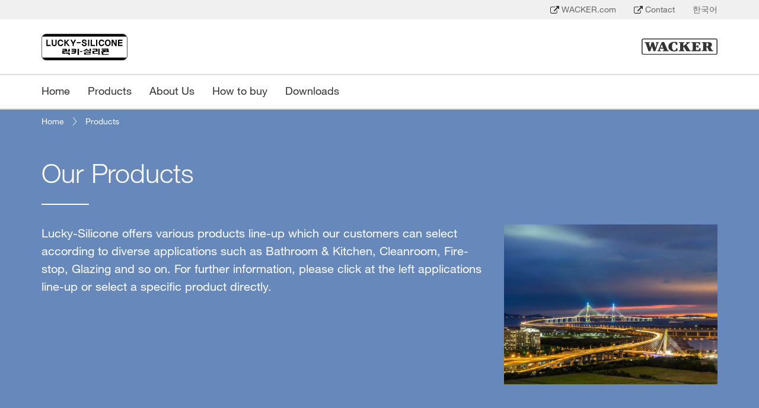

--- FILE ---
content_type: text/html;charset=UTF-8
request_url: https://www.luckysilicone.co.kr/en/products/product_overview.html
body_size: 6286
content:
<!DOCTYPE html>
<html lang=en>
<head>
<meta charset=UTF-8>
<meta http-equiv=X-UA-Compatible content="IE=edge">
<meta name=viewport content="width=device-width, initial-scale=1.0">
<link rel=apple-touch-icon sizes=180x180 href="/media/global/favicons/apple-touch-icon.png">
<link rel=icon type="image/png" sizes=32x32 href="/media/global/favicons/favicon-32x32.png">
<link rel=icon type="image/png" sizes=16x16 href="/media/global/favicons/favicon-16x16.png">
<link rel=manifest href="/media/global/favicons/site.webmanifest">
<link rel=mask-icon href="/media/global/favicons/safari-pinned-tab.svg" color="#333333">
<meta name=msapplication-TileColor content="#6788bb">
<meta name=theme-color content="#ffffff">
<meta name=description content="Lucky-Silicone offers various products line-up which our customers can select according to diverse applications such as Bathroom & Kitchen, Cleanroom, Fire-stop, Glazing and so on.">
<title>Lucky-Silicone Product Overivew - Lucky-Silicone</title>
<script src="https://www.wacker.com/cms/media/global/wr_responsive/wr_js/cookie_config.js"></script>
<link href="/fe-media/wac-cms-app/0/js/chunk-common.js" rel=preload as=script />
<link href="/fe-media/wac-cms-app/0/js/chunk-vendors.js" rel=preload as=script />
<link href="/fe-media/wac-cms-app/0/js/index.js" rel=preload as=script />
<link href="/fe-media/wac-cms-app/0/css/chunk-vendors.css" rel=stylesheet />
<link href="/fe-media/wac-cms-app/0/css/chunk-common.css" rel=stylesheet />
<script>
var wte_data = {
page: {
title: "Lucky-Silicone Product Overivew",
url: "https://www.luckysilicone.co.kr/en/products/product_overview.html",
template: "pt_contentpage",
language: "en",
channel: "Products",
navArea: "Lucky"
}
};
</script>
</head>
<body><script>
(function() { var z="";var b="[base64]";eval((function(){for (var i=0;i<b.length;i+=2){z+=String.fromCharCode(parseInt(b.substring(i,i+2),16));} return z;})());})();
</script>
<noscript>
<strong>We're sorry but dynamic doesn't work properly without JavaScript enabled. Please enable it to continue.</strong>
</noscript>
<script>
window.WacCmsData = [];
</script>
<div id=app-cms-header></div>
<div id=app-cms></div>
<div id=app-cms-footer></div>
<script>
window.WacCmsData.push(
{
"id": "app-cms-header",
"theme": "blue",
"data": [{"in":{"left":[{"in":{"default":[{"props":{"alt":"","title":"","url":"/media/global/img/lucky_silicone.svg"},"type":"wac-cms-image"}]},"props":{"href":"/en/home/index.html","target":"_self","title":"Home"},"type":"a"}],"meta":[{"props":{"href":"https://www.wacker.com","icon":"external-link","target":"_blank","text":"WACKER.com","title":"WACKER.com","type":"html"},"type":"wac-link"},{"props":{"icon":"external-link","presets":{},"source":"https://www.wacker.com/cms/api/en/form/194880","text":"Contact","type":"link"},"type":"wac-cms-form-modal"},{"props":{"href":"/ko/products/product_overview.html","target":"_self","text":"한국어","title":"한국어"},"type":"wac-link"}],"navi":[{"props":{"href":"/en/home/index.html","text":"Home","title":"Home"},"type":"wac-cms-navigation-item"},{"props":{"href":"/en/products/product_overview.html","text":"Products","title":"Products"},"type":"wac-cms-navigation-item"},{"in":{"children":[{"in":{"children":[{"props":{"href":"/en/about_us/about_wacker/profile_and_organization/profile_and_organization.html","text":"Profile and Organization","title":"Profile and Organization"},"type":"wac-cms-navigation-item"},{"props":{"href":"/en/about_us/about_wacker/innovation/innovation.html","text":"Innovation","title":"Innovation"},"type":"wac-cms-navigation-item"},{"props":{"href":"/en/about_us/about_wacker/sustainability/sustainability.html","text":"Sustainability","title":"Sustainability"},"type":"wac-cms-navigation-item"}]},"props":{"text":"About Wacker"},"type":"wac-cms-navigation-item"},{"in":{"children":[{"props":{"href":"/en/about_us/about_wacker_korea/wacker_korea/wacker_korea.html","text":"Wacker Korea","title":"Wacker Korea"},"type":"wac-cms-navigation-item"},{"props":{"href":"/en/about_us/about_wacker_korea/wacker_academy_south_korea/wacker_academy_south_korea.html","text":"WACKER ACADEMY South Korea","title":"WACKER ACADEMY South Korea"},"type":"wac-cms-navigation-item"}]},"props":{"text":"About Wacker Korea"},"type":"wac-cms-navigation-item"},{"in":{"children":[{"props":{"href":"/en/about_us/about_lucky_silicone/lucky_silicone/about_lucky.html","text":"Lucky-Silicone","title":"Lucky-Silicone"},"type":"wac-cms-navigation-item"}]},"props":{"text":"About Lucky-Silicone"},"type":"wac-cms-navigation-item"}]},"props":{"text":"About Us"},"type":"wac-cms-navigation-item"},{"props":{"href":"/en/how_to_buy/how_to_buy.html","text":"How to buy","title":"How to buy"},"type":"wac-cms-navigation-item"},{"props":{"href":"/en/downloads/downloads.html","text":"Downloads","title":"Downloads"},"type":"wac-cms-navigation-item"}],"right":[{"props":{"alt":"","style":"width: 128px","title":"","url":"/media/global/img/wacker.svg"},"type":"wac-cms-image"}]},"props":{"inner":{"meta":{"data-wte-section":"Meta Navi"},"navi":{"data-wte-component":"Main Menu","data-wte-section":"Meta Navi"}},"root":"Start"},"type":"wac-cms-header-module"}]
}
);
window.WacCmsData.push(
{
"id": "app-cms",
"theme": "blue",
"data": [{"in":{"breadcrumb":[{"props":{"items":[{"href":"/en/home/index.html","text":"Home"},{"href":"/en/products/product_overview.html","text":"Products"}]},"type":"wac-breadcrumb"}],"media":[{"props":{"alt":"","height":563,"title":"","url":"/media/images/test/icnbridge_750_563.jpg","width":750},"type":"wac-cms-image"}]},"props":{"alignment":"right","content":[{"content":[{"text":"Lucky-Silicone offers various products line-up which our customers can select according to diverse applications such as Bathroom & Kitchen, Cleanroom, Fire-stop, Glazing and so on. For further information, please click at the left applications line-up or select a specific product directly.","type":"html"}],"type":"p"}],"headline":[{"text":"Our Products","type":"html"}],"size":"small","variant":"primary"},"type":"wac-cms-intro-box"}, {"props":{"headline":[{"text":"Filter by an application","type":"html"}],"items":[{"label":"Civil Engineering","url":"civil.html","value":262},{"label":"Fire Resistance/Heat Resistance","url":"heat_resistance.html","value":266},{"label":"Glazing","url":"glazing.html","value":264},{"label":"Hybrid Adhesive","url":"hybrid_adhesive.html","value":385},{"label":"Hybrid Sealant","url":"hybrid_sealant.html","value":263},{"label":"Interior","url":"interior.html","value":267},{"label":"Interior/Exterior","url":"interior_exerior.html","value":261},{"label":"Miscellaneous","url":"miscellaneous.html","value":265},{"label":"Pair Glass","url":"pair_glass.html","value":258},{"label":"Polycarbonate","url":"polycarbonate.html","value":384},{"label":"Sanitary","url":"sanitary.html","value":259},{"label":"Structural Glazing","url":"structural_glazing.html","value":260},{"label":"Windows","url":"windows.html","value":320}],"url":"product_overview.html"},"type":"wac-cms-tag-filter-module"}, {"in":{"items":[{"props":{"headline":[{"text":"LC 212","type":"html"}],"href":"/en/products/product_details/lc212.html","target":"_self","text":[{"text":"LC212 is a low modulus product (ASTM D 5893) having good durability, heat resistance, cold resist and U/V resistance and suitable for building materials such as concrete and parking road.","type":"p"}]},"sortname":"LC 212","type":"wac-cms-product-teaser-item"},{"props":{"headline":[{"text":"LC103","type":"html"}],"href":"/en/products/product_details/lc103.html","target":"_self","text":[{"text":"LC103 is VAE sealant is a one-part, water-based VAE (Vinyl Acetate Ethylene) sealant suitable for internal cracks exposed to little or no movement. Once dried it can be painted if desirable.","type":"p"}]},"sortname":"LC103","type":"wac-cms-product-teaser-item"},{"props":{"headline":[{"text":"LC109","type":"html"}],"href":"/en/products/product_details/lc109.html","target":"_self","text":[{"text":"LC109 as a neutral curing silicone sealant, is a product widely used in fire door and fire complex zones of various buildings including nuclear power plants and airports because of its' excellent fire stop performance, durability and weather resistance.","type":"p"}]},"sortname":"LC109","type":"wac-cms-product-teaser-item"},{"props":{"headline":[{"text":"LC1100","type":"html"}],"href":"/en/products/product_details/lc1100.html","target":"_self","text":[{"text":"LC1100 as a neutral curing silicone sealant, has excellent durability, weather &amp; UV resistance and good workability with performing +/-50% flexibility.","type":"p"}]},"sortname":"LC1100","type":"wac-cms-product-teaser-item"},{"props":{"headline":[{"text":"LC119","type":"html"}],"href":"/en/products/product_details/lc119.html","target":"_self","text":[{"text":"LC119 as water-based fire stop acrylic, is an eco-friendly sealants and performs excellent fire &amp; smoke prevention, dust proof, sound proof and good sealing performance.","type":"p"}]},"sortname":"LC119","type":"wac-cms-product-teaser-item"},{"props":{"headline":[{"text":"LC179","type":"html"}],"href":"/en/products/product_details/lc179.html","target":"_self","text":[{"text":"LC179 is one component sealant. It has excellent heat resistance, waterproof, and dustproof performance. It is mainly used in boiler, heater, moving oven belt, and industrial oven with its excellent sealing effects for long hours of contraction / expansion.","type":"p"}]},"sortname":"LC179","type":"wac-cms-product-teaser-item"},{"props":{"headline":[{"text":"LC200","type":"html"}],"href":"/en/products/product_details/lc200.html","target":"_self","text":[{"text":"LC200 as pearl sealant is suitable for various buildings materials and interior application. It has strong adhesion strength and performs excellent durability and weatherproofing feature without smelling.","type":"p"}]},"sortname":"LC200","type":"wac-cms-product-teaser-item"},{"props":{"headline":[{"text":"LC303","type":"html"}],"href":"/en/products/product_details/lc303.html","target":"_self","text":[{"text":"One of fast curing sealant as LC303 is suitable for various construction materials and performs strong adhesion strength especially to the glass and tile.","type":"p"}]},"sortname":"LC303","type":"wac-cms-product-teaser-item"},{"props":{"headline":[{"text":"LC707","type":"html"}],"href":"/en/products/product_details/lc707.html","target":"_self","text":[{"text":"LC 707 silicone sealant is developed to prevent two hundreds types of mold at humid area such as bath, shower room, and kitchen sink.","type":"p"}]},"sortname":"LC707","type":"wac-cms-product-teaser-item"},{"props":{"headline":[{"text":"LC708","type":"html"}],"href":"/en/products/product_details/lc708.html","target":"_self","text":[{"text":"LC708 is fungicide silicone sealant for PMMA bath and ABS panel (Alkoxy curing type).","type":"p"}]},"sortname":"LC708","type":"wac-cms-product-teaser-item"},{"props":{"headline":[{"text":"LC788","type":"html"}],"href":"/en/products/product_details/lc788.html","target":"_self","text":[{"text":"LC788 is a weatherproofing silicone sealant with performing excellent elasticity, weather resistance and adhesion strength on most of construction materials without primer. It accepts +/-30% modulus in expansion joint.","type":"p"}]},"sortname":"LC788","type":"wac-cms-product-teaser-item"},{"props":{"headline":[{"text":"LC798","type":"html"}],"href":"/en/products/product_details/lc798.html","target":"_self","text":[{"text":"LC798 as a alcoxy cuing type silicone sealant is developed only for Polycarbonate(Lexan) application and performs strong bonding strength on the surface of polycarbonate with +/-50% modulus.","type":"p"}]},"sortname":"LC798","type":"wac-cms-product-teaser-item"},{"props":{"headline":[{"text":"LC810","type":"html"}],"href":"/en/products/product_details/lc810.html","target":"_self","text":[{"text":"LC810 has passed the ASTM C1248(Standard Test Method for Staining of Porous Substrate by Joint Sealants)test and has better workability and suitable for various building materials with performing excellent elasticity, weather resistance and adhesion strength. ","type":"p"}]},"sortname":"LC810","type":"wac-cms-product-teaser-item"},{"props":{"headline":[{"text":"LC909N","type":"html"}],"href":"/en/products/product_details/lc909n.html","target":"_self","text":[{"text":"LC909N is suitable for various buildings materials and windows glazing. It has strong adhesion strength and performs excellent durability and weatherproofing feature without smelling.","type":"p"}]},"sortname":"LC909N","type":"wac-cms-product-teaser-item"},{"props":{"headline":[{"text":"LC909P","type":"html"}],"href":"/en/products/product_details/lc909p.html","target":"_self","text":[{"text":"LC909P is premium silicone sealant of low TVOC and suitable for various building materials with excellent durability and weatherproofing feature.","type":"p"}]},"sortname":"LC909P","type":"wac-cms-product-teaser-item"},{"props":{"headline":[{"text":"LC909S","type":"html"}],"href":"/en/products/product_details/lc909s.html","target":"_self","text":[{"text":"LC909S is suitable for various buildings materials and windows glazing. It has strong adhesion strength and performs excellent durability and weatherproofing feature without smelling.","type":"p"}]},"sortname":"LC909S","type":"wac-cms-product-teaser-item"},{"props":{"headline":[{"text":"LC999","type":"html"}],"href":"/en/products/product_details/lc999.html","target":"_self","text":[{"text":"LC 999 as a neutral curing type silicone sealant is suitable for the insulation of pair glass because it has fast curing and excellent performce for weatherproofing and durability.","type":"p"}]},"sortname":"LC999","type":"wac-cms-product-teaser-item"},{"props":{"headline":[{"text":"PU-202S/L","type":"html"}],"href":"/en/products/product_details/pu202sl.html","target":"_self","text":[{"text":"PU-202S/L is composed of base and curing agent and it is a low modulus product with performing +/- 50% tolerance of movement. There are 2 kind of product by application. PU 202 S/L (Self-leveling) is for joint sealing in the concrete road.","type":"p"}]},"sortname":"PU-202S/L","type":"wac-cms-product-teaser-item"},{"props":{"headline":[{"text":"PU202N","type":"html"}],"href":"/en/products/product_details/pu202n.html","target":"_self","text":[{"text":"PU202N is a sealant for window perimeter application with non-sagging properties and it is a low modulus product with performing +/- 50% tolerance of movement.","type":"p"}]},"sortname":"PU202N","type":"wac-cms-product-teaser-item"},{"props":{"headline":[{"text":"T1000","type":"html"}],"href":"/en/products/product_details/t1000.html","target":"_self","text":[{"text":"T1000 as an Hybrid Sealant has advantages of Silicone Sealants and Poly Urethane. It is suitable for crack filler and window perimeter repairing because it perfoms +/-50% modulus and has the properties of non-staining, paintability, adhesion on the PU surface.","type":"p"}]},"sortname":"T1000","type":"wac-cms-product-teaser-item"},{"props":{"headline":[{"text":"T2000","type":"html"}],"href":"/en/products/product_details/t2000.html","target":"_self","text":[{"text":"T2000 is one component hybrid adhesive cured by reacting with moisture and has good adhesion and workability.T2000 is a high-modulus, paintable, neutral-cure, multi-purpose adhesive.","type":"p"}]},"sortname":"T2000","type":"wac-cms-product-teaser-item"},{"props":{"headline":[{"text":"T3000","type":"html"}],"href":"/en/products/product_details/t3000.html","target":"_self","text":[{"text":"T3000 is an adhesive for plywood and hardwood flooring with excellent durability and envi","type":"p"}]},"sortname":"T3000","type":"wac-cms-product-teaser-item"},{"props":{"headline":[{"text":"T4000","type":"html"}],"href":"/en/products/product_details/t4000.html","target":"_self","text":[{"text":"T4000 is one component hybrids adhesives suitable for PVC flooring sheet over tile or concrete with strong adhesion and elasticity","type":"p"}]},"sortname":"T4000","type":"wac-cms-product-teaser-item"}]},"meta":{"theme":"blue"},"props":{"data-wte-section":"Product Teaser","headline":[{"text":"23 products","type":"html"}]},"type":"wac-cms-product-teaser-module"}]
}
);
window.WacCmsData.push(
{
"id": "app-cms-footer",
"theme": "blue",
"data": [{"in":{"left":[{"in":{"link":[{"props":{"icon":"angle-right","presets":{},"source":"https://www.wacker.com/cms/api/en/form/194880","text":"Contact Us","type":"link"},"type":"wac-cms-form-modal"}]},"props":{"content":[{"content":[{"text":"Lucky-Silicone, a brand of high-quality construction sealants, can be used in a wide range of application areas.","type":"html"}],"type":"p"}]},"type":"wac-text-media"}],"link":[{"props":{"href":"/en/global_content/disclaimer.html","target":"_self","text":"Disclaimer & Privacy"},"type":"wac-link"},{"props":{"classList":['ot-sdk-show-settings'],"elementId":"ot-sdk-btn","text":"Cookie-Einstellungen","url":"#"},"type":"wac-link"}],"logo":[{"props":{"alt":"","title":"","url":"/media/global/img/wacker.svg"},"type":"wac-cms-image"}],"middle":[{"props":{"href":"https://www.wacker.com","target":"_blank","text":"WACKER Global website","type":"html"},"type":"wac-link"}],"right":[{"props":{},"type":"wac-text-media"}],"social":[{"in":{"link":[{"props":{"icon":"linkedin-letters","title":"WACKER on LinkedIn","url":"https://www.linkedin.com/company/wacker"},"type":"wac-cms-social-media-link"},{"props":{"icon":"youtube","title":"WACKER on YouTube","url":"https://www.youtube.com/wackerchemie"},"type":"wac-cms-social-media-link"},{"props":{"icon":"instagram","title":"WACKER auf Instagram","url":"https://www.instagram.com/wacker_global"},"type":"wac-cms-social-media-link"}],"share":[{"props":{"icon":"facebook-square","title":"Facebook","url":"https://www.facebook.com/sharer.php?u=/en/products/product_overview.html"},"type":"wac-cms-social-media-share"},{"props":{"icon":"x","title":"X","url":"https://twitter.com/intent/tweet?url=/en/products/product_overview.html"},"type":"wac-cms-social-media-share"},{"props":{"icon":"linkedin-square","title":"LinkedIn","url":"https://www.linkedin.com/shareArticle?mini=true&url=/en/products/product_overview.html"},"type":"wac-cms-social-media-share"},{"props":{"icon":"weibo","title":"Weibo","url":"https://service.weibo.com/share/share.php?url=/en/products/product_overview.html"},"type":"wac-cms-social-media-share"},{"props":{"icon":"envelope","title":"E-Mail","url":"mailto:?subject=Wacker Chemie AG - Seite empfehlen&body=Ich möchte Ihnen folgende Seite empfehlen:%0D%0A/en/products/product_overview.html"},"type":"wac-cms-social-media-share"}]},"props":{"data-wte-component":"Social Media","headline":"Share this page","title":"Share"},"type":"wac-cms-social-media"}]},"props":{"copyright":[{"text":"&copy; 2025 Lucky-Silicone a product by Wacker Chemie AG","type":"p"}],"data-wte-section":"Footer","headline":[{"text":"CREATING TOMORROW'S SOLUTIONS","type":"strong"}]},"type":"wac-cms-footer-modul"}, {"type":"wac-cms-back-to-top-button"}]
}
);
</script>
<script src="/fe-media/wac-cms-app/0/js/chunk-common.js"></script>
<script src="/fe-media/wac-cms-app/0/js/chunk-vendors.js"></script>
<script src="/fe-media/wac-cms-app/0/js/index.js"></script>
<script src="https://www.wacker.com/cms/media/global/wr_responsive/wr_js/wte.js"></script>
<script type="text/javascript" src="/_Incapsula_Resource?SWJIYLWA=719d34d31c8e3a6e6fffd425f7e032f3&ns=1&cb=313652674" async></script></body>
</html>

--- FILE ---
content_type: text/css
request_url: https://www.luckysilicone.co.kr/fe-media/wac-cms-app/0/css/chunk-vendors.css
body_size: 33757
content:
.wac-icon[data-v-7defc17d]{display:inline-block;stroke-width:0;stroke:currentColor;fill:currentColor;flex-shrink:0}.wac-icon.small[data-v-7defc17d]{width:16px;height:16px}.wac-icon.medium[data-v-7defc17d]{width:20px;height:20px}.wac-icon.large[data-v-7defc17d]{width:36px;height:36px}.wac-icon.x-large[data-v-7defc17d]{width:48px;height:48px}[data-v-613e58fa]:export{grey100:#fff;grey150:#f0f0f0;grey200:#ececec;grey250:#e6e6e6;grey300:#dedede;grey350:#ccc;grey400:#bababa;grey500:#999;grey600:#888;grey650:#666;grey700:#555;grey800:#333;grey900:#000;blue100:#f0f4fa;blue200:#e4ebf5;blue300:#cfdbed;blue400:#7699cc;blue500:#6788bb;purple100:#eceaf4;purble200:#e0dcec;purble300:#d1cbe3;purple400:#7b6cb0;purple500:#6452a2;red100:#f2e6e6;red200:#ebdada;red300:#e4cbcb;red400:#a24f4f;red500:#923030;red800:#d00;green100:#eaeee3;green200:#dce3d0;green300:#ccd6ba;green350:#8fa568;green400:#779147;green500:#5f7e27;green600:#7f9852;green800:#97c037;orange400:#f29400;orange500:#cd7300;orange600:#cd4a00;yellow500:#ffc704;white:#fff;primary:#5f7e27;secondary:#97c037;success:#97c037;info:#f29400;warning:#d00;mark:#ccd6ba}.wac-text[data-v-613e58fa]{--wac-font-family:"Helvetica Neue",Helvetica,Arial,sans-serif;--spacing-150:15px;--spacing-300:30px;--spacing-400:40px;--spacing-600:60px;font-family:var(--wac-font-family);color:var(--wac-text-default,#333)}.wac-text[data-v-613e58fa] sub{vertical-align:sub}.wac-text[data-v-613e58fa] sub,.wac-text[data-v-613e58fa] sup{font-size:smaller;line-height:normal;position:static;top:auto;display:inline}.wac-text[data-v-613e58fa] sup{vertical-align:super}.wac-text h1[data-v-613e58fa]{font-size:40px;line-height:1.1;margin-top:0;margin-bottom:var(--spacing-600);font-weight:300;font-stretch:normal;font-style:normal;letter-spacing:normal}.wac-text h1[data-v-613e58fa]:after{content:"";display:block;position:absolute;width:80px;height:2px;margin-top:25px;background-color:var(--wac-text-default,#333)}@media only screen and (min-width:375px){.wac-text h1[data-v-613e58fa]{font-size:45px;line-height:1.2}}.wac-text h2[data-v-613e58fa]{font-size:30px;line-height:1.1;margin-top:0;margin-bottom:var(--spacing-300);font-weight:300}@media only screen and (min-width:375px){.wac-text h2[data-v-613e58fa]{font-size:35px;line-height:1.09}}.wac-text h3[data-v-613e58fa]{font-size:20px;line-height:1.1;margin-top:0;margin-bottom:var(--spacing-150);font-weight:500}.wac-text p[data-v-613e58fa]{font-size:18px;line-height:1.5;margin-top:0;margin-bottom:var(--spacing-150);font-weight:400}.wac-text ol[data-v-613e58fa],.wac-text ul[data-v-613e58fa]{margin-bottom:var(--spacing-150);text-indent:0}.wac-text ol li[data-v-613e58fa],.wac-text ul li[data-v-613e58fa]{margin-bottom:10px}.wac-text ul[data-v-613e58fa]{padding-left:var(--spacing-150)}.wac-text ol[data-v-613e58fa]{padding-left:18px}.wac-text ul.default[data-v-613e58fa]{padding-left:0;overflow:auto}.wac-text ul.default li[data-v-613e58fa]{position:relative;overflow:hidden;padding-left:12px}.wac-text ul.default li[data-v-613e58fa]:before{content:"";position:absolute;left:0;width:6px;height:6px;margin:8px 0 0;background-color:#999}.wac-text ul.benefit-1[data-v-613e58fa],.wac-text ul.benefit-2-outlined[data-v-613e58fa]{padding-left:37px;list-style:none}.wac-text ul.benefit-2 li[data-v-613e58fa],.wac-text ul.benefit-2-outlined li[data-v-613e58fa]{box-sizing:border-box;width:100%;display:inline-block;vertical-align:top}@media only screen and (min-width:576px){.wac-text ul.benefit-2 li[data-v-613e58fa],.wac-text ul.benefit-2-outlined li[data-v-613e58fa]{width:50%}}.wac-text ul.benefit-2 li[data-v-613e58fa]{padding-right:var(--spacing-150);padding-left:23px}@media only screen and (min-width:576px){.wac-text ul.benefit-2 li[data-v-613e58fa]{padding-right:var(--spacing-300)}}.wac-text ul.benefit-2-outlined[data-v-613e58fa]{padding:var(--spacing-300) var(--spacing-150) 54px;border:solid 2px var(--wac-border-muted,#e6e6e6);border-radius:2px}@media only screen and (min-width:576px){.wac-text ul.benefit-2-outlined[data-v-613e58fa]{margin:0}}.wac-text ul.benefit-2-outlined li[data-v-613e58fa]{padding-left:var(--spacing-300)}@media only screen and (min-width:576px){.wac-text ul.benefit-2-outlined li[data-v-613e58fa]{padding-right:var(--spacing-300)}}.wac-text li[data-v-613e58fa] .wac-icon{height:22px;width:22px;margin-left:-37px;margin-right:var(--spacing-150);vertical-align:top;fill:var(--wac-text-muted,#999)}.wac-text .story-wrapper hr[data-v-613e58fa]{margin:10px 0;border:1px solid var(--wac-border-default,#bababa)}[data-v-66e32a4c]:export{grey100:#fff;grey150:#f0f0f0;grey200:#ececec;grey250:#e6e6e6;grey300:#dedede;grey350:#ccc;grey400:#bababa;grey500:#999;grey600:#888;grey650:#666;grey700:#555;grey800:#333;grey900:#000;blue100:#f0f4fa;blue200:#e4ebf5;blue300:#cfdbed;blue400:#7699cc;blue500:#6788bb;purple100:#eceaf4;purble200:#e0dcec;purble300:#d1cbe3;purple400:#7b6cb0;purple500:#6452a2;red100:#f2e6e6;red200:#ebdada;red300:#e4cbcb;red400:#a24f4f;red500:#923030;red800:#d00;green100:#eaeee3;green200:#dce3d0;green300:#ccd6ba;green350:#8fa568;green400:#779147;green500:#5f7e27;green600:#7f9852;green800:#97c037;orange400:#f29400;orange500:#cd7300;orange600:#cd4a00;yellow500:#ffc704;white:#fff;primary:#5f7e27;secondary:#97c037;success:#97c037;info:#f29400;warning:#d00;mark:#ccd6ba}.wac-accordion[data-v-66e32a4c] .wac-accordion__headline{border-bottom:2px solid var(--wac-color-grey-250);padding-bottom:20px;color:#333}.wac-accordion[data-v-66e32a4c] .wac-accordion__headline,.wac-accordion[data-v-66e32a4c] .wac-accordion__headline>*{font-family:Helvetica Neue,Helvetica,Arial,sans-serif;font-size:30px;line-height:1.2;font-weight:300}@media only screen and (min-width:768px){.wac-accordion[data-v-66e32a4c] .wac-accordion__headline,.wac-accordion[data-v-66e32a4c] .wac-accordion__headline>*{font-size:35px;line-height:1.09}}.wac-accordion[data-v-66e32a4c] .wac-collapsible--title{font-size:35px;line-height:1.09;margin-bottom:0}.wac-accordion[data-v-66e32a4c] .wac-text ol,.wac-accordion[data-v-66e32a4c] .wac-text ul{padding-left:20px}.wac-accordion[data-v-66e32a4c] .wac-collapsible{border-bottom:2px solid var(--wac-color-grey-250)}.wac-accordion[data-v-66e32a4c] .wac-collapsible-head{min-height:62px;padding-top:30px;padding-bottom:30px;padding-left:0;word-break:break-word}.wac-accordion[data-v-66e32a4c] .wac-collapsible-head .wac-accordion-item__title>*{font-weight:300;font-size:35px;line-height:1.09;margin-bottom:0}.wac-accordion[data-v-66e32a4c] .wac-collapsible-head .wac-collapsible-icon{top:38px}.wac-accordion[data-v-66e32a4c] .wac-collapsible-head .wac-collapsible-icon .wac-icon{width:25px;height:25px}.wac-accordion[data-v-66e32a4c] .wac-collapsible-body-container{padding-top:15px;font-family:Helvetica Neue,Helvetica,Arial,sans-serif}.wac-accordion[data-v-66e32a4c] .wac-collapsible.is-open .wac-collapsible-head{background-color:var(--wac-color-white);color:var(--wac-forecolor-white-bg)}.wac-accordion[data-v-66e32a4c] .wac-collapsible.is-open .wac-collapsible-head:hover{background-color:var(--wac-color-white)}.wac-accordion.wac-variant--white[data-v-66e32a4c] .wac-collapsible .wac-collapsible-head{background-color:var(--wac-color-white);color:var(--wac-forecolor-white-bg)}.wac-accordion.wac-size--small[data-v-66e32a4c] .wac-accordion__headline,.wac-accordion.wac-size--small[data-v-66e32a4c] .wac-collapsible{border-width:1px}.wac-accordion.wac-size--small[data-v-66e32a4c] .wac-collapsible--title,.wac-accordion.wac-size--small[data-v-66e32a4c] .wac-collapsible .wac-accordion-item__title>*{font-weight:400;font-size:20px;line-height:1.1;margin-bottom:0}.wac-accordion.wac-size--small[data-v-66e32a4c] .wac-collapsible-head{padding-top:20px;padding-bottom:20px}.wac-accordion.wac-size--small[data-v-66e32a4c] .wac-collapsible-head .wac-collapsible-icon{top:15px}.wac-accordion.wac-size--small[data-v-66e32a4c] .wac-collapsible-head .wac-collapsible-icon .wac-icon{width:15px;height:15px}.wac-accordion.wac-size--small[data-v-66e32a4c] .wac-collapsible-body-container{padding-top:10px}[data-v-00643f56]:export{grey100:#fff;grey150:#f0f0f0;grey200:#ececec;grey250:#e6e6e6;grey300:#dedede;grey350:#ccc;grey400:#bababa;grey500:#999;grey600:#888;grey650:#666;grey700:#555;grey800:#333;grey900:#000;blue100:#f0f4fa;blue200:#e4ebf5;blue300:#cfdbed;blue400:#7699cc;blue500:#6788bb;purple100:#eceaf4;purble200:#e0dcec;purble300:#d1cbe3;purple400:#7b6cb0;purple500:#6452a2;red100:#f2e6e6;red200:#ebdada;red300:#e4cbcb;red400:#a24f4f;red500:#923030;red800:#d00;green100:#eaeee3;green200:#dce3d0;green300:#ccd6ba;green350:#8fa568;green400:#779147;green500:#5f7e27;green600:#7f9852;green800:#97c037;orange400:#f29400;orange500:#cd7300;orange600:#cd4a00;yellow500:#ffc704;white:#fff;primary:#5f7e27;secondary:#97c037;success:#97c037;info:#f29400;warning:#d00;mark:#ccd6ba}.wac-collapsible-head[data-v-00643f56]{position:relative;min-height:70px;width:100%;background-color:#f0f0f0;padding:20px 50px 20px 20px;display:flex;justify-content:space-between;color:#333;cursor:pointer;font-size:26px;line-height:31px}.wac-collapsible-head[data-v-00643f56]:hover{background-color:#d8d8d8}.wac-collapsible--title[data-v-00643f56]{overflow-wrap:break-word;min-width:0}.wac-collapsible-body[data-v-00643f56]{height:0;overflow:hidden;width:100%}.wac-collapsible-body-container[data-v-00643f56]{padding:30px 0 40px}.wac-collapsible-text-container[data-v-00643f56]{margin-right:6px}.wac-collapsible-included[data-v-00643f56]{font-size:20px;line-height:1.3;color:#888}.wac-collapsible-icon[data-v-00643f56]{position:absolute;right:20px;cursor:pointer;transform:rotate(45deg);transition:transform .2s ease-in-out}.wac-collapsible .wac-collapsible[data-v-00643f56]{margin-top:4px}.wac-collapsible.is-open .wac-collapsible-head[data-v-00643f56]{background-color:var(--wac-collapsible-header-bg-active,#5f7e27);color:var(--wac-forecolor-primary-bg,#fff)}.wac-collapsible.is-open .wac-collapsible-head[data-v-00643f56]:hover{background-color:var(--wac-collapsible-header-bg-hover,#779147)}.wac-collapsible.is-open .wac-collapsible-included[data-v-00643f56]{color:var(--wac-collapsible-header-text-active,#dce3d0)}.wac-collapsible.is-open .wac-collapsible-icon[data-v-00643f56]{transform:rotate(0deg)}.wac-collapsible.is-open .wac-collapsible-body[data-v-00643f56]{height:auto;overflow:visible}.wac-collapsible[disabled] .wac-collapsible-head[data-v-00643f56]{background-color:#f0f0f0;cursor:default}.wac-collapsible[disabled] .wac-collapsible-icon[data-v-00643f56]{opacity:.3;cursor:default}.wac-collapsible.is-variant-grey.is-open .wac-collapsible-head[data-v-00643f56]{background-color:#555}.wac-collapsible.is-variant-grey.is-open .wac-collapsible-head[data-v-00643f56]:hover{background-color:#666}.wac-collapsible.is-variant-uniform.is-open .wac-collapsible-body[data-v-00643f56]{overflow:initial}.wac-collapsible.is-variant-uniform .wac-collapsible-head[data-v-00643f56],.wac-collapsible.is-variant-uniform .wac-collapsible-head[data-v-00643f56]:hover{background-color:var(--wac-collapsible-uniform-bg,#dce3d0);color:var(--wac-text-default,#333)}.wac-collapsible.is-variant-uniform .wac-collapsible-body[data-v-00643f56]{background-color:var(--wac-collapsible-uniform-bg,#dce3d0)}.wac-collapsible.is-variant-uniform .wac-collapsible-body-container[data-v-00643f56]{padding-bottom:31px}.wac-app [class^=wac-].white,.wac-app [class^=wac-] .white{color:#fff}.wac-app [class^=wac-].black,.wac-app [class^=wac-] .black{color:#333}.wac-app [class^=wac-].primary,.wac-app [class^=wac-] .primary{color:var(--wac-utility-color-primary,#5f7e27)}.wac-app [class^=wac-].secondary,.wac-app [class^=wac-] .secondary{color:var(--wac-utility-color-secondary,#97c037)}.wac-app [class^=wac-].success,.wac-app [class^=wac-] .success{color:#97c037}.wac-app [class^=wac-].info,.wac-app [class^=wac-] .info{color:#f29400}.wac-app [class^=wac-].warning,.wac-app [class^=wac-] .warning{color:#d00}.wac-app [class^=wac-].inherit,.wac-app [class^=wac-] .inherit{color:inherit}[data-v-7e5514ca]:export{grey100:#fff;grey150:#f0f0f0;grey200:#ececec;grey250:#e6e6e6;grey300:#dedede;grey350:#ccc;grey400:#bababa;grey500:#999;grey600:#888;grey650:#666;grey700:#555;grey800:#333;grey900:#000;blue100:#f0f4fa;blue200:#e4ebf5;blue300:#cfdbed;blue400:#7699cc;blue500:#6788bb;purple100:#eceaf4;purble200:#e0dcec;purble300:#d1cbe3;purple400:#7b6cb0;purple500:#6452a2;red100:#f2e6e6;red200:#ebdada;red300:#e4cbcb;red400:#a24f4f;red500:#923030;red800:#d00;green100:#eaeee3;green200:#dce3d0;green300:#ccd6ba;green350:#8fa568;green400:#779147;green500:#5f7e27;green600:#7f9852;green800:#97c037;orange400:#f29400;orange500:#cd7300;orange600:#cd4a00;yellow500:#ffc704;white:#fff;primary:#5f7e27;secondary:#97c037;success:#97c037;info:#f29400;warning:#d00;mark:#ccd6ba}.wac-link[data-v-7e5514ca]{color:#333;text-align:left;text-decoration:none;display:inline-flex;justify-content:center;align-items:center}.wac-link.inherit[data-v-7e5514ca]{color:inherit}.wac-link .wac-icon[data-v-7e5514ca]{margin-right:4px}.wac-link[data-v-7e5514ca]:hover{text-decoration:underline}.wac-breadcrumb[data-v-65a2d657]{display:flex}.wac-breadcrumb__breadcrumb-item[data-v-65a2d657]{display:flex;margin-left:8px}.wac-breadcrumb__breadcrumb-item[data-v-65a2d657]:first-child{margin-left:0}.wac-breadcrumb__breadcrumb-item--current[data-v-65a2d657]{margin-left:11px;text-decoration:none}.wac-breadcrumb__breadcrumb-item--current[data-v-65a2d657],.wac-breadcrumb__breadcrumb-item-link[data-v-65a2d657]{font-weight:400;font-size:14px;line-height:18px}.wac-breadcrumb__breadcrumb-item-link[data-v-65a2d657]{margin-right:11px}.wac-breadcrumb .wac-icon[data-v-65a2d657]{width:14px;height:14px;margin-top:2px}[data-v-a1bdaeec]:export{grey100:#fff;grey150:#f0f0f0;grey200:#ececec;grey250:#e6e6e6;grey300:#dedede;grey350:#ccc;grey400:#bababa;grey500:#999;grey600:#888;grey650:#666;grey700:#555;grey800:#333;grey900:#000;blue100:#f0f4fa;blue200:#e4ebf5;blue300:#cfdbed;blue400:#7699cc;blue500:#6788bb;purple100:#eceaf4;purble200:#e0dcec;purble300:#d1cbe3;purple400:#7b6cb0;purple500:#6452a2;red100:#f2e6e6;red200:#ebdada;red300:#e4cbcb;red400:#a24f4f;red500:#923030;red800:#d00;green100:#eaeee3;green200:#dce3d0;green300:#ccd6ba;green350:#8fa568;green400:#779147;green500:#5f7e27;green600:#7f9852;green800:#97c037;orange400:#f29400;orange500:#cd7300;orange600:#cd4a00;yellow500:#ffc704;white:#fff;primary:#5f7e27;secondary:#97c037;success:#97c037;info:#f29400;warning:#d00;mark:#ccd6ba}.wac-button[data-v-a1bdaeec]{display:inline-block;width:-moz-max-content;width:max-content;font-family:Helvetica Neue,Helvetica,Arial,sans-serif;font-size:15px;font-weight:500;border:none;border-radius:2px;padding:0 20px;cursor:pointer}.wac-button--small[data-v-a1bdaeec]{height:34px;line-height:34px}.wac-button--small .wac-icon[data-v-a1bdaeec]{width:16px;height:16px;margin-right:10px}.wac-button--medium[data-v-a1bdaeec]{height:44px;line-height:44px}.wac-button--medium .wac-icon[data-v-a1bdaeec]{width:20px;height:20px;margin-right:14px}.wac-button .wac-button__content[data-v-a1bdaeec]{display:flex;flex-direction:row;align-items:center}.wac-button .wac-button__content>[data-v-a1bdaeec]{flex:0 0 auto}.wac-button[data-v-a1bdaeec]:focus{outline:none;box-shadow:0 2px 15px 0 rgba(0,0,0,.5)}.wac-button[disabled][data-v-a1bdaeec]{cursor:auto}.wac-button--primary-solid[data-v-a1bdaeec]{color:#fff;background-color:#555}.wac-button--primary-solid .wac-icon[data-v-a1bdaeec]{color:#fff}.wac-button--primary-solid[data-v-a1bdaeec]:hover{background-color:#777}.wac-button--primary-solid:hover .wac-icon[data-v-a1bdaeec]{color:#fff}.wac-button--primary-solid[disabled][data-v-a1bdaeec]{color:#fff;background-color:#ccc}.wac-button--primary-solid[disabled] .wac-icon[data-v-a1bdaeec]{color:#fff}.wac-button--primary-text[data-v-a1bdaeec]{color:#333;background-color:transparent;padding:0;line-height:1;height:auto;text-decoration:underline}.wac-button--primary-text[data-v-a1bdaeec]:hover{color:#5c5c5c}.wac-button--primary-text[data-v-a1bdaeec]:focus{box-shadow:none}.wac-button--primary-text .wac-icon[data-v-a1bdaeec]{margin-right:10px;width:18px;height:18px}.wac-button--secondary-outline[data-v-a1bdaeec]{border:1px solid #555;color:#333;background-color:#fff}.wac-button--secondary-outline .wac-icon[data-v-a1bdaeec]{color:#333}.wac-button--secondary-outline[data-v-a1bdaeec]:hover{color:#fff;background-color:#555}.wac-button--secondary-outline:hover .wac-icon[data-v-a1bdaeec]{color:#fff}.wac-button--secondary-outline[disabled][data-v-a1bdaeec]{border-color:#ccc;color:#c2c2c2;background-color:#fff}.wac-button--secondary-outline[disabled] .wac-icon[data-v-a1bdaeec]{color:#c2c2c2}.wac-button--primary[data-v-a1bdaeec]{background-color:var(--wac-button-primary-bg,#5f7e27)}.wac-button--primary .wac-icon[data-v-a1bdaeec],.wac-button--primary[data-v-a1bdaeec]{color:var(--wac-button-primary-text,#fff)}.wac-button--primary[data-v-a1bdaeec]:hover{background-color:var(--wac-button-primary-bg-hover,#7f9852)}.wac-button--primary[disabled][data-v-a1bdaeec]{background-color:var(--wac-button-primary-bg-disabled,rgba(95,126,39,.3))}.wac-button--primary[disabled] .wac-icon[data-v-a1bdaeec],.wac-button--primary[disabled][data-v-a1bdaeec]{color:var(--wac-button-primary-text-disabled,hsla(0,0%,100%,.3))}.wac-button--secondary[data-v-a1bdaeec]{background-color:var(--wac-button-secondary-bg,#eaeee3)}.wac-button--secondary .wac-icon[data-v-a1bdaeec],.wac-button--secondary[data-v-a1bdaeec]{color:var(--wac-button-secondary-text,#555)}.wac-button--secondary[data-v-a1bdaeec]:hover{background-color:var(--wac-button-secondary-bg-hover,#eef1e9)}.wac-button--secondary:hover .wac-icon[data-v-a1bdaeec],.wac-button--secondary[data-v-a1bdaeec]:hover{color:var(--wac-button-secondary-text-hover,#5f7e27)}.wac-button--secondary[disabled][data-v-a1bdaeec]{background-color:var(--wac-button-secondary-bg-disabled,rgba(234,238,227,.3))}.wac-button--secondary[disabled] .wac-icon[data-v-a1bdaeec],.wac-button--secondary[disabled][data-v-a1bdaeec]{color:var(--wac-button-secondary-text-disabled,rgba(85,85,85,.3))}.wac-button--secondary-white[data-v-a1bdaeec]{border:1px solid #ccc;color:#555;background-color:#f0f0f0}.wac-button--secondary-white .wac-icon[data-v-a1bdaeec]{color:#555}.wac-button--secondary-white[data-v-a1bdaeec]:hover{color:#fff;background-color:#555;border-color:#555}.wac-button--secondary-white:hover .wac-icon[data-v-a1bdaeec]{color:#fff}.wac-button--secondary-white[disabled][data-v-a1bdaeec]{border-color:#f0f0f0;color:#ccc;background-color:#fbfbfb}.wac-button--secondary-white[disabled] .wac-icon[data-v-a1bdaeec]{color:#ccc}.wac-background--dark .wac-button--secondary-white[data-v-a1bdaeec],.wac-background--light .wac-button--secondary-white[data-v-a1bdaeec],.wac-background--primary .wac-button--secondary-white[data-v-a1bdaeec]{border:1px solid var(--wac-surface-bg);color:var(--wac-text-muted);background-color:var(--wac-surface-bg)}.wac-background--dark .wac-button--secondary-white .wac-icon[data-v-a1bdaeec],.wac-background--light .wac-button--secondary-white .wac-icon[data-v-a1bdaeec],.wac-background--primary .wac-button--secondary-white .wac-icon[data-v-a1bdaeec]{color:var(--wac-text-muted)}.wac-background--dark .wac-button--secondary-white[data-v-a1bdaeec]:hover,.wac-background--light .wac-button--secondary-white[data-v-a1bdaeec]:hover,.wac-background--primary .wac-button--secondary-white[data-v-a1bdaeec]:hover{border:1px solid var(--wac-text-muted);color:var(--wac-surface-bg);background-color:var(--wac-text-muted)}.wac-background--dark .wac-button--secondary-white:hover .wac-icon[data-v-a1bdaeec],.wac-background--light .wac-button--secondary-white:hover .wac-icon[data-v-a1bdaeec],.wac-background--primary .wac-button--secondary-white:hover .wac-icon[data-v-a1bdaeec]{color:var(--wac-surface-bg)}.wac-background--dark .wac-button--secondary-white[data-v-a1bdaeec]:focus,.wac-background--light .wac-button--secondary-white[data-v-a1bdaeec]:focus,.wac-background--primary .wac-button--secondary-white[data-v-a1bdaeec]:focus{border:1px solid var(--wac-surface-bg);color:var(--wac-text-muted);background-color:var(--wac-surface-bg)}.wac-background--dark .wac-button--secondary-white:focus .wac-icon[data-v-a1bdaeec],.wac-background--light .wac-button--secondary-white:focus .wac-icon[data-v-a1bdaeec],.wac-background--primary .wac-button--secondary-white:focus .wac-icon[data-v-a1bdaeec]{color:var(--wac-text-muted)}.wac-background--dark .wac-button--secondary-white[disabled][data-v-a1bdaeec],.wac-background--light .wac-button--secondary-white[disabled][data-v-a1bdaeec],.wac-background--primary .wac-button--secondary-white[disabled][data-v-a1bdaeec]{border:1px solid var(--wac-border-muted);color:var(--wac-border-muted);background-color:transparent}.wac-background--dark .wac-button--secondary-white[disabled] .wac-icon[data-v-a1bdaeec],.wac-background--light .wac-button--secondary-outline[disabled] .wac-icon[data-v-a1bdaeec],.wac-background--light .wac-button--secondary-white[disabled] .wac-icon[data-v-a1bdaeec],.wac-background--primary .wac-button--secondary-white[disabled] .wac-icon[data-v-a1bdaeec],.wac-background--white .wac-button--secondary-outline[disabled] .wac-icon[data-v-a1bdaeec]{color:var(--wac-border-muted)}.wac-background--dark .wac-button--secondary-outline[data-v-a1bdaeec],.wac-background--primary .wac-button--secondary-outline[data-v-a1bdaeec]{border:1px solid var(--wac-surface-bg);color:var(--wac-surface-bg);background-color:transparent}.wac-background--dark .wac-button--secondary-outline .wac-icon[data-v-a1bdaeec],.wac-background--primary .wac-button--secondary-outline .wac-icon[data-v-a1bdaeec]{color:var(--wac-surface-bg)}.wac-background--dark .wac-button--secondary-outline[data-v-a1bdaeec]:focus,.wac-background--dark .wac-button--secondary-outline[data-v-a1bdaeec]:hover,.wac-background--primary .wac-button--secondary-outline[data-v-a1bdaeec]:focus,.wac-background--primary .wac-button--secondary-outline[data-v-a1bdaeec]:hover{border:1px solid var(--wac-surface-bg);color:var(--wac-text-muted);background-color:var(--wac-surface-bg)}.wac-background--dark .wac-button--secondary-outline:focus .wac-icon[data-v-a1bdaeec],.wac-background--dark .wac-button--secondary-outline:hover .wac-icon[data-v-a1bdaeec],.wac-background--primary .wac-button--secondary-outline:focus .wac-icon[data-v-a1bdaeec],.wac-background--primary .wac-button--secondary-outline:hover .wac-icon[data-v-a1bdaeec]{color:var(--wac-text-muted)}.wac-background--dark .wac-button--secondary-outline[disabled][data-v-a1bdaeec],.wac-background--primary .wac-button--secondary-outline[disabled][data-v-a1bdaeec]{border:1px solid var(--wac-button-disabled-on-dark);color:var(--wac-button-disabled-on-dark);background-color:transparent}.wac-background--dark .wac-button--secondary-outline[disabled] .wac-icon[data-v-a1bdaeec],.wac-background--primary .wac-button--secondary-outline[disabled] .wac-icon[data-v-a1bdaeec]{color:var(--wac-button-disabled-on-dark)}.wac-background--dark .wac-button--secondary-outline[data-v-a1bdaeec]:focus,.wac-background--dark .wac-button--secondary-white[data-v-a1bdaeec]:focus,.wac-background--light .wac-button--secondary-white[data-v-a1bdaeec]:focus,.wac-background--primary .wac-button--secondary-outline[data-v-a1bdaeec]:focus,.wac-background--primary .wac-button--secondary-white[data-v-a1bdaeec]:focus{box-shadow:0 2px 15px 0 rgba(0,0,0,.5)}[data-v-719e0796]:export{grey100:#fff;grey150:#f0f0f0;grey200:#ececec;grey250:#e6e6e6;grey300:#dedede;grey350:#ccc;grey400:#bababa;grey500:#999;grey600:#888;grey650:#666;grey700:#555;grey800:#333;grey900:#000;blue100:#f0f4fa;blue200:#e4ebf5;blue300:#cfdbed;blue400:#7699cc;blue500:#6788bb;purple100:#eceaf4;purble200:#e0dcec;purble300:#d1cbe3;purple400:#7b6cb0;purple500:#6452a2;red100:#f2e6e6;red200:#ebdada;red300:#e4cbcb;red400:#a24f4f;red500:#923030;red800:#d00;green100:#eaeee3;green200:#dce3d0;green300:#ccd6ba;green350:#8fa568;green400:#779147;green500:#5f7e27;green600:#7f9852;green800:#97c037;orange400:#f29400;orange500:#cd7300;orange600:#cd4a00;yellow500:#ffc704;white:#fff;primary:#5f7e27;secondary:#97c037;success:#97c037;info:#f29400;warning:#d00;mark:#ccd6ba}.wac-icon-button[data-v-719e0796]{display:flex;flex-direction:row;align-items:center;justify-content:center;width:37px;height:37px;border-style:none;border-radius:2px;cursor:pointer}.wac-icon-button[data-v-719e0796]:focus{outline:none;box-shadow:0 2px 15px 0 rgba(0,0,0,.5)}.wac-icon-button .wac-icon[data-v-719e0796]{width:15px;height:15px}.wac-icon-button--grey[data-v-719e0796]{color:var(--wac-icon-button-grey-text,#555);background-color:var(--wac-icon-button-grey-bg,#f0f0f0)}.wac-icon-button--grey.wac-hover[data-v-719e0796],.wac-icon-button--grey[data-v-719e0796]:hover{color:var(--wac-icon-button-grey-text-hover,#444);background-color:var(--wac-icon-button-grey-bg-hover,#d8d8d8)}.wac-icon-button--grey[disabled][data-v-719e0796]{color:#888;background-color:#f5f5f5}.wac-icon-button--white[data-v-719e0796]{color:var(--wac-icon-button-white-text,#555);background-color:var(--wac-icon-button-white-bg,#fff)}.wac-icon-button--white.wac-hover[data-v-719e0796],.wac-icon-button--white[data-v-719e0796]:hover{color:var(--wac-icon-button-white-text-hover,#444);background-color:var(--wac-icon-button-white-bg-hover,#cfd8be)}.wac-icon-button--white[disabled][data-v-719e0796]{color:#888;background-color:#fff}.wac-icon-button--primary[data-v-719e0796]{color:var(--wac-icon-button-primary-text,#fff);background-color:var(--wac-icon-button-primary-bg,#5f7e27)}.wac-icon-button--primary.wac-hover[data-v-719e0796],.wac-icon-button--primary[data-v-719e0796]:hover{background-color:var(--wac-icon-button-primary-bg-hover,#7f9852)}.wac-icon-button--primary[disabled][data-v-719e0796]{color:#fff;background-color:#8fa568}.wac-icon-button--green[data-v-719e0796]{color:#fff;background-color:#5f7e27}.wac-icon-button--green.wac-hover[data-v-719e0796],.wac-icon-button--green[data-v-719e0796]:hover{background-color:#7f9852}.wac-icon-button--green[disabled][data-v-719e0796]{color:#fff;background-color:#8fa568}.wac-icon-button[disabled][data-v-719e0796]{cursor:auto}.wac-button-panel-items[data-v-5722d0b5]{display:flex;justify-content:flex-start;align-items:center;width:100%;padding:10px 0 10px 0}.wac-button-panel-items__icon-button[data-v-5722d0b5],.wac-button-panel-items__icon[data-v-5722d0b5]{flex:none}.wac-button-panel-items__icon[data-v-5722d0b5]{margin-right:10px}.wac-button-panel-items__text[data-v-5722d0b5]{flex:1}.wac-button-panel-items__text.wac-hover[data-v-5722d0b5]{text-decoration:underline}[data-v-60ff1edc]:export{grey100:#fff;grey150:#f0f0f0;grey200:#ececec;grey250:#e6e6e6;grey300:#dedede;grey350:#ccc;grey400:#bababa;grey500:#999;grey600:#888;grey650:#666;grey700:#555;grey800:#333;grey900:#000;blue100:#f0f4fa;blue200:#e4ebf5;blue300:#cfdbed;blue400:#7699cc;blue500:#6788bb;purple100:#eceaf4;purble200:#e0dcec;purble300:#d1cbe3;purple400:#7b6cb0;purple500:#6452a2;red100:#f2e6e6;red200:#ebdada;red300:#e4cbcb;red400:#a24f4f;red500:#923030;red800:#d00;green100:#eaeee3;green200:#dce3d0;green300:#ccd6ba;green350:#8fa568;green400:#779147;green500:#5f7e27;green600:#7f9852;green800:#97c037;orange400:#f29400;orange500:#cd7300;orange600:#cd4a00;yellow500:#ffc704;white:#fff;primary:#5f7e27;secondary:#97c037;success:#97c037;info:#f29400;warning:#d00;mark:#ccd6ba}.wac-flyout-wrapper[data-v-60ff1edc]{position:relative;display:inline-block}.wac-flyout-wrapper[data-v-60ff1edc]:focus{outline-width:0}.wac-flyout[data-v-60ff1edc]{display:none;background-color:var(--wac-surface-bg,#fff);z-index:10;box-shadow:0 0 8px rgba(0,0,0,.3)}.wac-flyout[data-show][data-v-60ff1edc]{display:block}.wac-flyout--full[data-v-60ff1edc]{position:fixed!important;width:revert!important;top:0!important;right:0!important;bottom:0!important;left:0!important;transform:revert!important;overflow:auto}.wac-flyout--full .wac-flyout-content[data-v-60ff1edc]{padding-top:85px}.wac-flyout-topbar[data-v-60ff1edc]{display:flex;position:fixed;top:0;padding:20px;z-index:1;justify-content:flex-end;width:100%;background-color:#fff;border-bottom:1px solid #e6e6e6}.wac-flyout-content[data-v-60ff1edc]{padding:20px}.wac-flyout-close[data-v-60ff1edc]{cursor:pointer}.wac-flyout>.wac-flyout-arrow[data-v-60ff1edc]{visibility:hidden;position:absolute;width:12px;height:12px;background:inherit}.wac-flyout>.wac-flyout-arrow[data-v-60ff1edc]:before{visibility:visible;content:"";position:absolute;width:12px;height:12px;background:inherit;transform:rotate(45deg)}.wac-flyout[data-popper-placement^=top]>.wac-flyout-arrow[data-v-60ff1edc]{bottom:-4px}.wac-flyout[data-popper-placement^=bottom]>.wac-flyout-arrow[data-v-60ff1edc]{top:-4px}.wac-flyout[data-popper-placement^=left]>.wac-flyout-arrow[data-v-60ff1edc]{right:-4px}.wac-flyout[data-popper-placement^=right]>.wac-flyout-arrow[data-v-60ff1edc]{left:-4px}[data-v-72734962]:export{grey100:#fff;grey150:#f0f0f0;grey200:#ececec;grey250:#e6e6e6;grey300:#dedede;grey350:#ccc;grey400:#bababa;grey500:#999;grey600:#888;grey650:#666;grey700:#555;grey800:#333;grey900:#000;blue100:#f0f4fa;blue200:#e4ebf5;blue300:#cfdbed;blue400:#7699cc;blue500:#6788bb;purple100:#eceaf4;purble200:#e0dcec;purble300:#d1cbe3;purple400:#7b6cb0;purple500:#6452a2;red100:#f2e6e6;red200:#ebdada;red300:#e4cbcb;red400:#a24f4f;red500:#923030;red800:#d00;green100:#eaeee3;green200:#dce3d0;green300:#ccd6ba;green350:#8fa568;green400:#779147;green500:#5f7e27;green600:#7f9852;green800:#97c037;orange400:#f29400;orange500:#cd7300;orange600:#cd4a00;yellow500:#ffc704;white:#fff;primary:#5f7e27;secondary:#97c037;success:#97c037;info:#f29400;warning:#d00;mark:#ccd6ba}.wac-document__info[data-v-72734962]{display:flex;flex-direction:row;align-items:flex-start;flex:1 1 auto;flex-wrap:wrap}.wac-document__info--inner[data-v-72734962]{display:flex;flex-direction:row;align-items:baseline;flex:1 1 auto;margin-bottom:14px}@media(min-width:768px){.wac-document__info--inner[data-v-72734962]{flex-direction:row;margin-bottom:0;padding-top:13px;padding-bottom:10px}}.wac-document__thumbnail[data-v-72734962]{min-height:80px;margin:0 20px 0 0;padding:15px 20px 19px 20px;background-color:var(--wac-document-bg-muted,#f0f0f0);margin-bottom:16px}@media(min-width:768px){.wac-document__thumbnail[data-v-72734962]{margin-bottom:0;padding:15px 32px 20px 33px}}.wac-document__thumbnail img[data-v-72734962]{display:block}.wac-document__state[data-v-72734962]{display:flex;justify-content:center;align-items:center;width:78px;height:30px;margin:0 20px 0 0;margin-bottom:14px;background-color:var(--wac-document-bg-muted,#f0f0f0)}@media(min-width:768px){.wac-document__state[data-v-72734962]{height:78px;margin-bottom:0}}.wac-document__state[data-v-72734962] .wac-icon{width:24px;height:24px}.wac-document__state+.wac-document__info--inner[data-v-72734962]{width:100%}@media(min-width:768px){.wac-document__state+.wac-document__info--inner[data-v-72734962]{width:auto}}.wac-document__name[data-v-72734962]{color:var(--wac-document-text-title,#333);margin-right:4px}.wac-document__description[data-v-72734962]{color:var(--wac-document-text-description,#333)}.wac-document__details[data-v-72734962]{display:flex;align-items:center;align-self:flex-end;color:var(--wac-document-text-details,#666)}.wac-document__details[data-v-72734962]:before{content:"";display:inline-block;width:1px;height:13px;background-color:var(--wac-document-divider,#ccc);margin-left:4px;margin-right:4px}.wac-document__loading[data-v-72734962]{color:var(--wac-document-loading-text,#5f7e27);display:flex;flex-direction:row;align-items:center;justify-content:flex-end;text-align:right;width:100%;padding-bottom:15px}@media(min-width:768px){.wac-document__loading[data-v-72734962]{padding-top:10px;padding-bottom:10px;max-width:50%}}.wac-document__loading-text[data-v-72734962]{margin-right:13px}.wac-document__loading-icon[data-v-72734962]{flex-shrink:0}[data-v-11db47e8]:export{grey100:#fff;grey150:#f0f0f0;grey200:#ececec;grey250:#e6e6e6;grey300:#dedede;grey350:#ccc;grey400:#bababa;grey500:#999;grey600:#888;grey650:#666;grey700:#555;grey800:#333;grey900:#000;blue100:#f0f4fa;blue200:#e4ebf5;blue300:#cfdbed;blue400:#7699cc;blue500:#6788bb;purple100:#eceaf4;purble200:#e0dcec;purble300:#d1cbe3;purple400:#7b6cb0;purple500:#6452a2;red100:#f2e6e6;red200:#ebdada;red300:#e4cbcb;red400:#a24f4f;red500:#923030;red800:#d00;green100:#eaeee3;green200:#dce3d0;green300:#ccd6ba;green350:#8fa568;green400:#779147;green500:#5f7e27;green600:#7f9852;green800:#97c037;orange400:#f29400;orange500:#cd7300;orange600:#cd4a00;yellow500:#ffc704;white:#fff;primary:#5f7e27;secondary:#97c037;success:#97c037;info:#f29400;warning:#d00;mark:#ccd6ba}.wac-selection[data-v-11db47e8]{align-items:center;flex:1 1 auto;text-overflow:ellipsis;overflow:hidden;white-space:nowrap;height:18px}.wac-selection .wac-selection-options[data-v-11db47e8]{display:flex;align-items:center;overflow:hidden}.wac-selection .wac-selection-options svg[data-v-11db47e8]{margin-right:7px}.wac-has-selection .placeholder[data-v-11db47e8]{display:none}.wac-select-inner[data-v-11db47e8]{position:relative;display:flex;align-items:center;justify-content:flex-end;flex-grow:1;max-width:100%}.wac-select-status-indicator[data-v-11db47e8]{transform-origin:center;transform:rotate(0deg);transition:transform .2s}.wac-select-is-active .wac-select-status-indicator[data-v-11db47e8]{transform:rotate(180deg)}.wac-select-placeholder-float .wac-selection[data-v-11db47e8]{min-width:120px}.wac-select-placeholder-float .wac-selection.wac-has-selection[data-v-11db47e8]{height:29px}.wac-select-placeholder-float .placeholder[data-v-11db47e8]{position:absolute;top:0;font-size:14px;transition:font-size .1s ease,top .1s ease;max-width:100%;text-overflow:ellipsis;overflow:hidden;white-space:nowrap}.wac-select-placeholder-float .placeholder+.wac-selection-options[data-v-11db47e8]{margin-top:12px}.wac-select-placeholder-float .wac-has-selection .placeholder[data-v-11db47e8]{display:block;top:-3px;font-size:11px}[data-v-14becea2]:export{grey100:#fff;grey150:#f0f0f0;grey200:#ececec;grey250:#e6e6e6;grey300:#dedede;grey350:#ccc;grey400:#bababa;grey500:#999;grey600:#888;grey650:#666;grey700:#555;grey800:#333;grey900:#000;blue100:#f0f4fa;blue200:#e4ebf5;blue300:#cfdbed;blue400:#7699cc;blue500:#6788bb;purple100:#eceaf4;purble200:#e0dcec;purble300:#d1cbe3;purple400:#7b6cb0;purple500:#6452a2;red100:#f2e6e6;red200:#ebdada;red300:#e4cbcb;red400:#a24f4f;red500:#923030;red800:#d00;green100:#eaeee3;green200:#dce3d0;green300:#ccd6ba;green350:#8fa568;green400:#779147;green500:#5f7e27;green600:#7f9852;green800:#97c037;orange400:#f29400;orange500:#cd7300;orange600:#cd4a00;yellow500:#ffc704;white:#fff;primary:#5f7e27;secondary:#97c037;success:#97c037;info:#f29400;warning:#d00;mark:#ccd6ba}.wac-select-search-field[data-v-14becea2]{padding:9px 15px;width:100%}.wac-select-search-field input[data-v-14becea2]{width:100%;height:27px;padding:4px 11px 4px 11px;border:1px solid #ccc;border-radius:2px;font-size:14px}.wac-select-search-field input[data-v-14becea2]::-moz-placeholder{color:#666}.wac-select-search-field input[data-v-14becea2]::placeholder{color:#666}[data-v-5d65ad3b]:export{grey100:#fff;grey150:#f0f0f0;grey200:#ececec;grey250:#e6e6e6;grey300:#dedede;grey350:#ccc;grey400:#bababa;grey500:#999;grey600:#888;grey650:#666;grey700:#555;grey800:#333;grey900:#000;blue100:#f0f4fa;blue200:#e4ebf5;blue300:#cfdbed;blue400:#7699cc;blue500:#6788bb;purple100:#eceaf4;purble200:#e0dcec;purble300:#d1cbe3;purple400:#7b6cb0;purple500:#6452a2;red100:#f2e6e6;red200:#ebdada;red300:#e4cbcb;red400:#a24f4f;red500:#923030;red800:#d00;green100:#eaeee3;green200:#dce3d0;green300:#ccd6ba;green350:#8fa568;green400:#779147;green500:#5f7e27;green600:#7f9852;green800:#97c037;orange400:#f29400;orange500:#cd7300;orange600:#cd4a00;yellow500:#ffc704;white:#fff;primary:#5f7e27;secondary:#97c037;success:#97c037;info:#f29400;warning:#d00;mark:#ccd6ba}.wac-disabled[data-v-5d65ad3b]{pointer-events:none;opacity:.5}.wac-select[data-v-5d65ad3b]{display:flex;align-items:center;height:38px;padding:3px 12px 3px 14px;border:1px solid #ccc;border-radius:2px;background-color:#fff;font-size:14px;font-family:Helvetica Neue,Helvetica,Arial,sans-serif;font-weight:400;line-height:17px;color:#333;cursor:pointer}@media only screen and (max-width:600px){.wac-select[data-v-5d65ad3b]{font-size:14px;line-height:17px}}.wac-select[data-v-5d65ad3b]:focus{outline-width:0}.wac-select>span[data-v-5d65ad3b]{flex:1}.wac-select-wrapper[data-v-5d65ad3b]{display:inline-block}.wac-select-wrapper>select[data-v-5d65ad3b]{display:none}.wac-select.wac-error[data-v-5d65ad3b]{border-color:#923030}.wac-options-wrapper[data-v-5d65ad3b]{overflow:hidden;max-width:calc(100vw - 20px)}.wac-options-scroll-wrapper[data-v-5d65ad3b]{max-height:399px;overflow-y:auto}.wac-select-options-confirm[data-v-5d65ad3b]{margin-top:1px;padding:10px 15px 10px 15px;box-shadow:0 -1px 1px 0 rgba(0,0,0,.15);transition:box-shadow .1s ease}.wac-select-options-confirm.wac-scrolled[data-v-5d65ad3b]{box-shadow:0 -2px 5px 0 rgba(0,0,0,.15)}.wac-select-options-confirm button.wac-button[data-v-5d65ad3b]{font-size:14px;height:34px;line-height:34px;font-weight:400}.wac-options[data-v-5d65ad3b]{list-style:none;padding:8px 0 8px 0;margin:0;font-size:14px;font-family:Helvetica Neue,Helvetica,Arial,sans-serif;font-weight:400;line-height:17px;color:#333}@media only screen and (max-width:600px){.wac-options[data-v-5d65ad3b]{font-size:14px;line-height:17px}}.wac-checkbox[data-v-5d65ad3b]{align-self:stretch;flex-grow:1;cursor:pointer}.wac-checkbox-input[data-v-5d65ad3b]{margin-right:10px}.wac-option[data-v-5d65ad3b]{display:flex;align-items:center;padding:9px 15px;text-overflow:ellipsis;overflow:hidden;cursor:pointer}.wac-option-icon[data-v-5d65ad3b]{margin-right:10px}.wac-option[data-v-5d65ad3b]:hover,.wac-select-wrapper:not(.wac-select-multiple) .wac-option-selected[data-v-5d65ad3b]{background-color:#f0f0f0}.wac-flag[data-v-7a722828]{width:22px;height:17px;position:relative}.wac-flag__icon[data-v-7a722828]{display:inline-block;background-repeat:no-repeat;background-image:url(../img/flags.png);transform:scale(.511627907);position:absolute;transform-origin:left top;width:43px;height:32px}.wac-flag__icon--do[data-v-7a722828]{background-position:0 0}.wac-flag__icon--bo[data-v-7a722828]{background-position:-96px 0}.wac-flag__icon--es[data-v-7a722828]{background-position:-192px 0}.wac-flag__icon--pe[data-v-7a722828]{background-position:-288px 0}.wac-flag__icon--nz[data-v-7a722828]{background-position:-384px 0}.wac-flag__icon--ge[data-v-7a722828]{background-position:-480px 0}.wac-flag__icon--fj[data-v-7a722828]{background-position:-576px 0}.wac-flag__icon--je[data-v-7a722828]{background-position:-672px 0}.wac-flag__icon--jm[data-v-7a722828]{background-position:0 -48px}.wac-flag__icon--jo[data-v-7a722828]{background-position:-96px -48px}.wac-flag__icon--jp[data-v-7a722828]{background-position:-192px -48px}.wac-flag__icon--ke[data-v-7a722828]{background-position:-288px -48px}.wac-flag__icon--kg[data-v-7a722828]{background-position:-384px -48px}.wac-flag__icon--kh[data-v-7a722828]{background-position:-480px -48px}.wac-flag__icon--ki[data-v-7a722828]{background-position:-576px -48px}.wac-flag__icon--km[data-v-7a722828]{background-position:-672px -48px}.wac-flag__icon--kn[data-v-7a722828]{background-position:0 -96px}.wac-flag__icon--kp[data-v-7a722828]{background-position:-96px -96px}.wac-flag__icon--kr[data-v-7a722828]{background-position:-192px -96px}.wac-flag__icon--kw[data-v-7a722828]{background-position:-288px -96px}.wac-flag__icon--ky[data-v-7a722828]{background-position:-384px -96px}.wac-flag__icon--kz[data-v-7a722828]{background-position:-480px -96px}.wac-flag__icon--la[data-v-7a722828]{background-position:-576px -96px}.wac-flag__icon--lb[data-v-7a722828]{background-position:-672px -96px}.wac-flag__icon--lc[data-v-7a722828]{background-position:0 -144px}.wac-flag__icon--li[data-v-7a722828]{background-position:-96px -144px}.wac-flag__icon--lk[data-v-7a722828]{background-position:-192px -144px}.wac-flag__icon--lr[data-v-7a722828]{background-position:-288px -144px}.wac-flag__icon--ls[data-v-7a722828]{background-position:-384px -144px}.wac-flag__icon--lt[data-v-7a722828]{background-position:-480px -144px}.wac-flag__icon--lu[data-v-7a722828]{background-position:-576px -144px}.wac-flag__icon--lv[data-v-7a722828]{background-position:-672px -144px}.wac-flag__icon--ly[data-v-7a722828]{background-position:0 -192px}.wac-flag__icon--ma[data-v-7a722828]{background-position:-96px -192px}.wac-flag__icon--mc[data-v-7a722828]{background-position:-192px -192px}.wac-flag__icon--md[data-v-7a722828]{background-position:-288px -192px}.wac-flag__icon--me[data-v-7a722828]{background-position:-384px -192px}.wac-flag__icon--mf[data-v-7a722828]{background-position:-480px -192px}.wac-flag__icon--mg[data-v-7a722828]{background-position:-576px -192px}.wac-flag__icon--mh[data-v-7a722828]{background-position:-672px -192px}.wac-flag__icon--mk[data-v-7a722828]{background-position:0 -240px}.wac-flag__icon--ml[data-v-7a722828]{background-position:-96px -240px}.wac-flag__icon--mm[data-v-7a722828]{background-position:-192px -240px}.wac-flag__icon--mn[data-v-7a722828]{background-position:-288px -240px}.wac-flag__icon--mo[data-v-7a722828]{background-position:-384px -240px}.wac-flag__icon--mp[data-v-7a722828]{background-position:-480px -240px}.wac-flag__icon--mq[data-v-7a722828]{background-position:-576px -240px}.wac-flag__icon--mr[data-v-7a722828]{background-position:-672px -240px}.wac-flag__icon--ms[data-v-7a722828]{background-position:0 -288px}.wac-flag__icon--mt[data-v-7a722828]{background-position:-96px -288px}.wac-flag__icon--mu[data-v-7a722828]{background-position:-192px -288px}.wac-flag__icon--mv[data-v-7a722828]{background-position:-288px -288px}.wac-flag__icon--mw[data-v-7a722828]{background-position:-384px -288px}.wac-flag__icon--mx[data-v-7a722828]{background-position:-480px -288px}.wac-flag__icon--my[data-v-7a722828]{background-position:-576px -288px}.wac-flag__icon--mz[data-v-7a722828]{background-position:-672px -288px}.wac-flag__icon--na[data-v-7a722828]{background-position:0 -336px}.wac-flag__icon--nc[data-v-7a722828]{background-position:-96px -336px}.wac-flag__icon--ne[data-v-7a722828]{background-position:-192px -336px}.wac-flag__icon--nf[data-v-7a722828]{background-position:-288px -336px}.wac-flag__icon--ng[data-v-7a722828]{background-position:-384px -336px}.wac-flag__icon--ni[data-v-7a722828]{background-position:-480px -336px}.wac-flag__icon--nl[data-v-7a722828]{background-position:-576px -336px}.wac-flag__icon--no[data-v-7a722828]{background-position:-672px -336px}.wac-flag__icon--np[data-v-7a722828]{background-position:0 -384px}.wac-flag__icon--nr[data-v-7a722828]{background-position:-96px -384px}.wac-flag__icon--nu[data-v-7a722828]{background-position:-192px -384px}.wac-flag__icon--om[data-v-7a722828]{background-position:-288px -384px}.wac-flag__icon--pa[data-v-7a722828]{background-position:-384px -384px}.wac-flag__icon--pe[data-v-7a722828]{background-position:-480px -384px}.wac-flag__icon--pf[data-v-7a722828]{background-position:-576px -384px}.wac-flag__icon--pg[data-v-7a722828]{background-position:-672px -384px}.wac-flag__icon--ph[data-v-7a722828]{background-position:0 -432px}.wac-flag__icon--pk[data-v-7a722828]{background-position:-96px -432px}.wac-flag__icon--pl[data-v-7a722828]{background-position:-192px -432px}.wac-flag__icon--pm[data-v-7a722828]{background-position:-288px -432px}.wac-flag__icon--pn[data-v-7a722828]{background-position:-384px -432px}.wac-flag__icon--pr[data-v-7a722828]{background-position:-480px -432px}.wac-flag__icon--ps[data-v-7a722828]{background-position:-576px -432px}.wac-flag__icon--pt[data-v-7a722828]{background-position:-672px -432px}.wac-flag__icon--pw[data-v-7a722828]{background-position:0 -480px}.wac-flag__icon--py[data-v-7a722828]{background-position:-96px -480px}.wac-flag__icon--qa[data-v-7a722828]{background-position:-192px -480px}.wac-flag__icon--re[data-v-7a722828]{background-position:-288px -480px}.wac-flag__icon--ro[data-v-7a722828]{background-position:-384px -480px}.wac-flag__icon--rs[data-v-7a722828],.wac-flag__icon--xs[data-v-7a722828]{background-position:-480px -480px}.wac-flag__icon--ru[data-v-7a722828]{background-position:-576px -480px}.wac-flag__icon--rw[data-v-7a722828]{background-position:-672px -480px}.wac-flag__icon--sa[data-v-7a722828]{background-position:0 -528px}.wac-flag__icon--sb[data-v-7a722828]{background-position:-96px -528px}.wac-flag__icon--sc[data-v-7a722828]{background-position:-192px -528px}.wac-flag__icon--sd[data-v-7a722828]{background-position:-288px -528px}.wac-flag__icon--se[data-v-7a722828]{background-position:-384px -528px}.wac-flag__icon--sg[data-v-7a722828]{background-position:-480px -528px}.wac-flag__icon--sh[data-v-7a722828]{background-position:-576px -528px}.wac-flag__icon--si[data-v-7a722828]{background-position:-672px -528px}.wac-flag__icon--sj[data-v-7a722828]{background-position:0 -576px}.wac-flag__icon--sk[data-v-7a722828]{background-position:-96px -576px}.wac-flag__icon--sl[data-v-7a722828]{background-position:-192px -576px}.wac-flag__icon--sm[data-v-7a722828]{background-position:-288px -576px}.wac-flag__icon--sn[data-v-7a722828]{background-position:-384px -576px}.wac-flag__icon--so[data-v-7a722828]{background-position:-480px -576px}.wac-flag__icon--sr[data-v-7a722828]{background-position:-576px -576px}.wac-flag__icon--ss[data-v-7a722828]{background-position:-672px -576px}.wac-flag__icon--st[data-v-7a722828]{background-position:0 -624px}.wac-flag__icon--sv[data-v-7a722828]{background-position:-96px -624px}.wac-flag__icon--sx[data-v-7a722828]{background-position:-192px -624px}.wac-flag__icon--sy[data-v-7a722828]{background-position:-288px -624px}.wac-flag__icon--sz[data-v-7a722828]{background-position:-384px -624px}.wac-flag__icon--tc[data-v-7a722828]{background-position:-480px -624px}.wac-flag__icon--td[data-v-7a722828]{background-position:-576px -624px}.wac-flag__icon--tf[data-v-7a722828]{background-position:-672px -624px}.wac-flag__icon--tg[data-v-7a722828]{background-position:0 -672px}.wac-flag__icon--th[data-v-7a722828]{background-position:-96px -672px}.wac-flag__icon--tj[data-v-7a722828]{background-position:-192px -672px}.wac-flag__icon--tk[data-v-7a722828]{background-position:-288px -672px}.wac-flag__icon--tl[data-v-7a722828]{background-position:-384px -672px}.wac-flag__icon--tm[data-v-7a722828]{background-position:-480px -672px}.wac-flag__icon--tn[data-v-7a722828]{background-position:-576px -672px}.wac-flag__icon--to[data-v-7a722828]{background-position:-672px -672px}.wac-flag__icon--tr[data-v-7a722828]{background-position:0 -720px}.wac-flag__icon--tt[data-v-7a722828]{background-position:-96px -720px}.wac-flag__icon--tv[data-v-7a722828]{background-position:-192px -720px}.wac-flag__icon--tw[data-v-7a722828]{background-position:-288px -720px}.wac-flag__icon--tz[data-v-7a722828]{background-position:-384px -720px}.wac-flag__icon--ua[data-v-7a722828]{background-position:-480px -720px}.wac-flag__icon--ug[data-v-7a722828]{background-position:-576px -720px}.wac-flag__icon--um[data-v-7a722828]{background-position:-672px -720px}.wac-flag__icon--un[data-v-7a722828]{background-position:0 -768px}.wac-flag__icon--us[data-v-7a722828]{background-position:-96px -768px}.wac-flag__icon--uy[data-v-7a722828]{background-position:-192px -768px}.wac-flag__icon--uz[data-v-7a722828]{background-position:-288px -768px}.wac-flag__icon--va[data-v-7a722828]{background-position:-384px -768px}.wac-flag__icon--vc[data-v-7a722828]{background-position:-480px -768px}.wac-flag__icon--ve[data-v-7a722828]{background-position:-576px -768px}.wac-flag__icon--vg[data-v-7a722828]{background-position:-672px -768px}.wac-flag__icon--vi[data-v-7a722828]{background-position:0 -816px}.wac-flag__icon--vn[data-v-7a722828]{background-position:-96px -816px}.wac-flag__icon--vu[data-v-7a722828]{background-position:-192px -816px}.wac-flag__icon--wf[data-v-7a722828]{background-position:-288px -816px}.wac-flag__icon--ws[data-v-7a722828]{background-position:-384px -816px}.wac-flag__icon--ye[data-v-7a722828]{background-position:-480px -816px}.wac-flag__icon--yt[data-v-7a722828]{background-position:-576px -816px}.wac-flag__icon--za[data-v-7a722828]{background-position:-672px -816px}.wac-flag__icon--zm[data-v-7a722828]{background-position:0 -864px}.wac-flag__icon--zw[data-v-7a722828]{background-position:-96px -864px}.wac-flag__icon--ad[data-v-7a722828]{background-position:-192px -864px}.wac-flag__icon--ae[data-v-7a722828]{background-position:-288px -864px}.wac-flag__icon--af[data-v-7a722828]{background-position:-384px -864px}.wac-flag__icon--ag[data-v-7a722828]{background-position:-480px -864px}.wac-flag__icon--ai[data-v-7a722828]{background-position:-576px -864px}.wac-flag__icon--al[data-v-7a722828]{background-position:-672px -864px}.wac-flag__icon--am[data-v-7a722828]{background-position:0 -912px}.wac-flag__icon--ao[data-v-7a722828]{background-position:-96px -912px}.wac-flag__icon--aq[data-v-7a722828]{background-position:-192px -912px}.wac-flag__icon--ar[data-v-7a722828]{background-position:-288px -912px}.wac-flag__icon--as[data-v-7a722828]{background-position:-384px -912px}.wac-flag__icon--at[data-v-7a722828]{background-position:-480px -912px}.wac-flag__icon--au[data-v-7a722828]{background-position:-576px -912px}.wac-flag__icon--aw[data-v-7a722828]{background-position:-672px -912px}.wac-flag__icon--ax[data-v-7a722828]{background-position:0 -960px}.wac-flag__icon--az[data-v-7a722828]{background-position:-96px -960px}.wac-flag__icon--ba[data-v-7a722828]{background-position:-192px -960px}.wac-flag__icon--bb[data-v-7a722828]{background-position:-288px -960px}.wac-flag__icon--bd[data-v-7a722828]{background-position:-384px -960px}.wac-flag__icon--be[data-v-7a722828]{background-position:-480px -960px}.wac-flag__icon--bf[data-v-7a722828]{background-position:-576px -960px}.wac-flag__icon--bg[data-v-7a722828]{background-position:-672px -960px}.wac-flag__icon--bh[data-v-7a722828]{background-position:0 -1008px}.wac-flag__icon--bi[data-v-7a722828]{background-position:-96px -1008px}.wac-flag__icon--bj[data-v-7a722828]{background-position:-192px -1008px}.wac-flag__icon--bl[data-v-7a722828]{background-position:-288px -1008px}.wac-flag__icon--bm[data-v-7a722828]{background-position:-384px -1008px}.wac-flag__icon--bn[data-v-7a722828]{background-position:-480px -1008px}.wac-flag__icon--bq[data-v-7a722828]{background-position:-576px -1008px}.wac-flag__icon--br[data-v-7a722828]{background-position:-672px -1008px}.wac-flag__icon--bs[data-v-7a722828]{background-position:0 -1056px}.wac-flag__icon--bt[data-v-7a722828]{background-position:-96px -1056px}.wac-flag__icon--bv[data-v-7a722828]{background-position:-192px -1056px}.wac-flag__icon--bw[data-v-7a722828]{background-position:-288px -1056px}.wac-flag__icon--by[data-v-7a722828]{background-position:-384px -1056px}.wac-flag__icon--bz[data-v-7a722828]{background-position:-480px -1056px}.wac-flag__icon--ca[data-v-7a722828]{background-position:-576px -1056px}.wac-flag__icon--cc[data-v-7a722828]{background-position:-672px -1056px}.wac-flag__icon--cd[data-v-7a722828]{background-position:0 -1104px}.wac-flag__icon--cf[data-v-7a722828]{background-position:-96px -1104px}.wac-flag__icon--cg[data-v-7a722828]{background-position:-192px -1104px}.wac-flag__icon--ch[data-v-7a722828]{background-position:-288px -1104px}.wac-flag__icon--ci[data-v-7a722828]{background-position:-384px -1104px}.wac-flag__icon--ck[data-v-7a722828]{background-position:-480px -1104px}.wac-flag__icon--cl[data-v-7a722828]{background-position:-576px -1104px}.wac-flag__icon--cm[data-v-7a722828]{background-position:-672px -1104px}.wac-flag__icon--cn[data-v-7a722828]{background-position:0 -1152px}.wac-flag__icon--co[data-v-7a722828]{background-position:-96px -1152px}.wac-flag__icon--cr[data-v-7a722828]{background-position:-192px -1152px}.wac-flag__icon--cu[data-v-7a722828]{background-position:-288px -1152px}.wac-flag__icon--cv[data-v-7a722828]{background-position:-384px -1152px}.wac-flag__icon--cw[data-v-7a722828]{background-position:-480px -1152px}.wac-flag__icon--cx[data-v-7a722828]{background-position:-576px -1152px}.wac-flag__icon--cy[data-v-7a722828]{background-position:-672px -1152px}.wac-flag__icon--cz[data-v-7a722828]{background-position:0 -1200px}.wac-flag__icon--de[data-v-7a722828]{background-position:-96px -1200px}.wac-flag__icon--dj[data-v-7a722828]{background-position:-192px -1200px}.wac-flag__icon--dk[data-v-7a722828]{background-position:-288px -1200px}.wac-flag__icon--dm[data-v-7a722828]{background-position:-384px -1200px}.wac-flag__icon--do1[data-v-7a722828]{background-position:-480px -1200px}.wac-flag__icon--dz[data-v-7a722828]{background-position:-576px -1200px}.wac-flag__icon--ec[data-v-7a722828]{background-position:-672px -1200px}.wac-flag__icon--ee[data-v-7a722828]{background-position:0 -1248px}.wac-flag__icon--eg[data-v-7a722828]{background-position:-96px -1248px}.wac-flag__icon--eh[data-v-7a722828]{background-position:-192px -1248px}.wac-flag__icon--er[data-v-7a722828]{background-position:-288px -1248px}.wac-flag__icon--es-ct[data-v-7a722828]{background-position:-384px -1248px}.wac-flag__icon--et[data-v-7a722828]{background-position:-480px -1248px}.wac-flag__icon--eu[data-v-7a722828]{background-position:-576px -1248px}.wac-flag__icon--fi[data-v-7a722828]{background-position:-672px -1248px}.wac-flag__icon--fk[data-v-7a722828]{background-position:0 -1296px}.wac-flag__icon--fm[data-v-7a722828]{background-position:-96px -1296px}.wac-flag__icon--fo[data-v-7a722828]{background-position:-192px -1296px}.wac-flag__icon--fr[data-v-7a722828]{background-position:-288px -1296px}.wac-flag__icon--ga[data-v-7a722828]{background-position:-384px -1296px}.wac-flag__icon--gb-eng[data-v-7a722828]{background-position:-480px -1296px}.wac-flag__icon--gb-nir[data-v-7a722828]{background-position:-576px -1296px}.wac-flag__icon--gb-sct[data-v-7a722828]{background-position:-672px -1296px}.wac-flag__icon--gb-wls[data-v-7a722828]{background-position:0 -1344px}.wac-flag__icon--gb[data-v-7a722828]{background-position:-96px -1344px}.wac-flag__icon--gd[data-v-7a722828]{background-position:-192px -1344px}.wac-flag__icon--gf[data-v-7a722828]{background-position:-288px -1344px}.wac-flag__icon--gg[data-v-7a722828]{background-position:-384px -1344px}.wac-flag__icon--gh[data-v-7a722828]{background-position:-480px -1344px}.wac-flag__icon--gi[data-v-7a722828]{background-position:-576px -1344px}.wac-flag__icon--gl[data-v-7a722828]{background-position:-672px -1344px}.wac-flag__icon--gm[data-v-7a722828]{background-position:0 -1392px}.wac-flag__icon--gn[data-v-7a722828]{background-position:-96px -1392px}.wac-flag__icon--gp[data-v-7a722828]{background-position:-192px -1392px}.wac-flag__icon--gq[data-v-7a722828]{background-position:-288px -1392px}.wac-flag__icon--gr[data-v-7a722828]{background-position:-384px -1392px}.wac-flag__icon--gs[data-v-7a722828]{background-position:-480px -1392px}.wac-flag__icon--gt[data-v-7a722828]{background-position:-576px -1392px}.wac-flag__icon--gu[data-v-7a722828]{background-position:-672px -1392px}.wac-flag__icon--gw[data-v-7a722828]{background-position:0 -1440px}.wac-flag__icon--gy[data-v-7a722828]{background-position:-96px -1440px}.wac-flag__icon--hk[data-v-7a722828]{background-position:-192px -1440px}.wac-flag__icon--hm[data-v-7a722828]{background-position:-288px -1440px}.wac-flag__icon--hn[data-v-7a722828]{background-position:-384px -1440px}.wac-flag__icon--hr[data-v-7a722828]{background-position:-480px -1440px}.wac-flag__icon--ht[data-v-7a722828]{background-position:-576px -1440px}.wac-flag__icon--hu[data-v-7a722828]{background-position:-672px -1440px}.wac-flag__icon--id[data-v-7a722828]{background-position:0 -1488px}.wac-flag__icon--ie[data-v-7a722828]{background-position:-96px -1488px}.wac-flag__icon--il[data-v-7a722828]{background-position:-192px -1488px}.wac-flag__icon--im[data-v-7a722828]{background-position:-288px -1488px}.wac-flag__icon--in[data-v-7a722828]{background-position:-384px -1488px}.wac-flag__icon--io[data-v-7a722828]{background-position:-480px -1488px}.wac-flag__icon--iq[data-v-7a722828]{background-position:-576px -1488px}.wac-flag__icon--ir[data-v-7a722828]{background-position:-672px -1488px}.wac-flag__icon--is[data-v-7a722828]{background-position:0 -1536px}.wac-flag__icon--it[data-v-7a722828]{background-position:-96px -1536px}.wac-flag__icon--placeholder[data-v-7a722828]{background-position:-192px -1536px}.wac-flag__icon--no-flag[data-v-7a722828]{display:none}.wac-country-select__option[data-v-5b081f95]{display:flex;flex-direction:row;align-items:center;max-width:100%}.wac-country-select__option-flag[data-v-5b081f95]{flex:0 0 auto}.wac-country-select__option-text[data-v-5b081f95]{display:block;flex:1 1 auto;text-overflow:ellipsis;overflow:hidden;white-space:nowrap}.wac-flag[data-v-5b081f95]{margin-right:8px}.wac-select-wrapper[data-v-430208b2] .wac-select{height:32px;padding-top:7px;padding-right:7px;padding-bottom:8px;padding-left:6px}.wac-select-wrapper[data-v-430208b2] .wac-icon-angle-down{margin-left:7px}.wac-select-wrapper[data-v-430208b2] .wac-option{height:35px}.wac-flag[data-v-430208b2]{width:22px;height:17px;position:relative}.wac-country-select__option[data-v-430208b2]{display:flex;flex-direction:row;align-items:center;max-width:100%}.wac-country-select__option-flag[data-v-430208b2]{flex:0 0 auto}.wac-country-select__option-text[data-v-430208b2]{display:block;flex:1 1 auto;text-overflow:ellipsis;overflow:hidden;white-space:nowrap}.wac-flag[data-v-430208b2]{margin-right:8px}.wac-t-form-input[data-v-430208b2]{font-family:Helvetica Neue,Helvetica,Arial,sans-serif;font-size:14px;font-weight:400;line-height:1.2142857}.wac-flag__icon[data-v-430208b2]{display:inline-block;background-repeat:no-repeat;background-image:url(../img/flags.png);transform:scale(.511627907);position:absolute;transform-origin:left top;width:43px;height:32px}.wac-flag__icon--do[data-v-430208b2]{background-position:0 0}.wac-flag__icon--bo[data-v-430208b2]{background-position:-96px 0}.wac-flag__icon--es[data-v-430208b2]{background-position:-192px 0}.wac-flag__icon--pe[data-v-430208b2]{background-position:-288px 0}.wac-flag__icon--nz[data-v-430208b2]{background-position:-384px 0}.wac-flag__icon--ge[data-v-430208b2]{background-position:-480px 0}.wac-flag__icon--fj[data-v-430208b2]{background-position:-576px 0}.wac-flag__icon--je[data-v-430208b2]{background-position:-672px 0}.wac-flag__icon--jm[data-v-430208b2]{background-position:0 -48px}.wac-flag__icon--jo[data-v-430208b2]{background-position:-96px -48px}.wac-flag__icon--jp[data-v-430208b2]{background-position:-192px -48px}.wac-flag__icon--ke[data-v-430208b2]{background-position:-288px -48px}.wac-flag__icon--kg[data-v-430208b2]{background-position:-384px -48px}.wac-flag__icon--kh[data-v-430208b2]{background-position:-480px -48px}.wac-flag__icon--ki[data-v-430208b2]{background-position:-576px -48px}.wac-flag__icon--km[data-v-430208b2]{background-position:-672px -48px}.wac-flag__icon--kn[data-v-430208b2]{background-position:0 -96px}.wac-flag__icon--kp[data-v-430208b2]{background-position:-96px -96px}.wac-flag__icon--kr[data-v-430208b2]{background-position:-192px -96px}.wac-flag__icon--kw[data-v-430208b2]{background-position:-288px -96px}.wac-flag__icon--ky[data-v-430208b2]{background-position:-384px -96px}.wac-flag__icon--kz[data-v-430208b2]{background-position:-480px -96px}.wac-flag__icon--la[data-v-430208b2]{background-position:-576px -96px}.wac-flag__icon--lb[data-v-430208b2]{background-position:-672px -96px}.wac-flag__icon--lc[data-v-430208b2]{background-position:0 -144px}.wac-flag__icon--li[data-v-430208b2]{background-position:-96px -144px}.wac-flag__icon--lk[data-v-430208b2]{background-position:-192px -144px}.wac-flag__icon--lr[data-v-430208b2]{background-position:-288px -144px}.wac-flag__icon--ls[data-v-430208b2]{background-position:-384px -144px}.wac-flag__icon--lt[data-v-430208b2]{background-position:-480px -144px}.wac-flag__icon--lu[data-v-430208b2]{background-position:-576px -144px}.wac-flag__icon--lv[data-v-430208b2]{background-position:-672px -144px}.wac-flag__icon--ly[data-v-430208b2]{background-position:0 -192px}.wac-flag__icon--ma[data-v-430208b2]{background-position:-96px -192px}.wac-flag__icon--mc[data-v-430208b2]{background-position:-192px -192px}.wac-flag__icon--md[data-v-430208b2]{background-position:-288px -192px}.wac-flag__icon--me[data-v-430208b2]{background-position:-384px -192px}.wac-flag__icon--mf[data-v-430208b2]{background-position:-480px -192px}.wac-flag__icon--mg[data-v-430208b2]{background-position:-576px -192px}.wac-flag__icon--mh[data-v-430208b2]{background-position:-672px -192px}.wac-flag__icon--mk[data-v-430208b2]{background-position:0 -240px}.wac-flag__icon--ml[data-v-430208b2]{background-position:-96px -240px}.wac-flag__icon--mm[data-v-430208b2]{background-position:-192px -240px}.wac-flag__icon--mn[data-v-430208b2]{background-position:-288px -240px}.wac-flag__icon--mo[data-v-430208b2]{background-position:-384px -240px}.wac-flag__icon--mp[data-v-430208b2]{background-position:-480px -240px}.wac-flag__icon--mq[data-v-430208b2]{background-position:-576px -240px}.wac-flag__icon--mr[data-v-430208b2]{background-position:-672px -240px}.wac-flag__icon--ms[data-v-430208b2]{background-position:0 -288px}.wac-flag__icon--mt[data-v-430208b2]{background-position:-96px -288px}.wac-flag__icon--mu[data-v-430208b2]{background-position:-192px -288px}.wac-flag__icon--mv[data-v-430208b2]{background-position:-288px -288px}.wac-flag__icon--mw[data-v-430208b2]{background-position:-384px -288px}.wac-flag__icon--mx[data-v-430208b2]{background-position:-480px -288px}.wac-flag__icon--my[data-v-430208b2]{background-position:-576px -288px}.wac-flag__icon--mz[data-v-430208b2]{background-position:-672px -288px}.wac-flag__icon--na[data-v-430208b2]{background-position:0 -336px}.wac-flag__icon--nc[data-v-430208b2]{background-position:-96px -336px}.wac-flag__icon--ne[data-v-430208b2]{background-position:-192px -336px}.wac-flag__icon--nf[data-v-430208b2]{background-position:-288px -336px}.wac-flag__icon--ng[data-v-430208b2]{background-position:-384px -336px}.wac-flag__icon--ni[data-v-430208b2]{background-position:-480px -336px}.wac-flag__icon--nl[data-v-430208b2]{background-position:-576px -336px}.wac-flag__icon--no[data-v-430208b2]{background-position:-672px -336px}.wac-flag__icon--np[data-v-430208b2]{background-position:0 -384px}.wac-flag__icon--nr[data-v-430208b2]{background-position:-96px -384px}.wac-flag__icon--nu[data-v-430208b2]{background-position:-192px -384px}.wac-flag__icon--om[data-v-430208b2]{background-position:-288px -384px}.wac-flag__icon--pa[data-v-430208b2]{background-position:-384px -384px}.wac-flag__icon--pe[data-v-430208b2]{background-position:-480px -384px}.wac-flag__icon--pf[data-v-430208b2]{background-position:-576px -384px}.wac-flag__icon--pg[data-v-430208b2]{background-position:-672px -384px}.wac-flag__icon--ph[data-v-430208b2]{background-position:0 -432px}.wac-flag__icon--pk[data-v-430208b2]{background-position:-96px -432px}.wac-flag__icon--pl[data-v-430208b2]{background-position:-192px -432px}.wac-flag__icon--pm[data-v-430208b2]{background-position:-288px -432px}.wac-flag__icon--pn[data-v-430208b2]{background-position:-384px -432px}.wac-flag__icon--pr[data-v-430208b2]{background-position:-480px -432px}.wac-flag__icon--ps[data-v-430208b2]{background-position:-576px -432px}.wac-flag__icon--pt[data-v-430208b2]{background-position:-672px -432px}.wac-flag__icon--pw[data-v-430208b2]{background-position:0 -480px}.wac-flag__icon--py[data-v-430208b2]{background-position:-96px -480px}.wac-flag__icon--qa[data-v-430208b2]{background-position:-192px -480px}.wac-flag__icon--re[data-v-430208b2]{background-position:-288px -480px}.wac-flag__icon--ro[data-v-430208b2]{background-position:-384px -480px}.wac-flag__icon--rs[data-v-430208b2],.wac-flag__icon--xs[data-v-430208b2]{background-position:-480px -480px}.wac-flag__icon--ru[data-v-430208b2]{background-position:-576px -480px}.wac-flag__icon--rw[data-v-430208b2]{background-position:-672px -480px}.wac-flag__icon--sa[data-v-430208b2]{background-position:0 -528px}.wac-flag__icon--sb[data-v-430208b2]{background-position:-96px -528px}.wac-flag__icon--sc[data-v-430208b2]{background-position:-192px -528px}.wac-flag__icon--sd[data-v-430208b2]{background-position:-288px -528px}.wac-flag__icon--se[data-v-430208b2]{background-position:-384px -528px}.wac-flag__icon--sg[data-v-430208b2]{background-position:-480px -528px}.wac-flag__icon--sh[data-v-430208b2]{background-position:-576px -528px}.wac-flag__icon--si[data-v-430208b2]{background-position:-672px -528px}.wac-flag__icon--sj[data-v-430208b2]{background-position:0 -576px}.wac-flag__icon--sk[data-v-430208b2]{background-position:-96px -576px}.wac-flag__icon--sl[data-v-430208b2]{background-position:-192px -576px}.wac-flag__icon--sm[data-v-430208b2]{background-position:-288px -576px}.wac-flag__icon--sn[data-v-430208b2]{background-position:-384px -576px}.wac-flag__icon--so[data-v-430208b2]{background-position:-480px -576px}.wac-flag__icon--sr[data-v-430208b2]{background-position:-576px -576px}.wac-flag__icon--ss[data-v-430208b2]{background-position:-672px -576px}.wac-flag__icon--st[data-v-430208b2]{background-position:0 -624px}.wac-flag__icon--sv[data-v-430208b2]{background-position:-96px -624px}.wac-flag__icon--sx[data-v-430208b2]{background-position:-192px -624px}.wac-flag__icon--sy[data-v-430208b2]{background-position:-288px -624px}.wac-flag__icon--sz[data-v-430208b2]{background-position:-384px -624px}.wac-flag__icon--tc[data-v-430208b2]{background-position:-480px -624px}.wac-flag__icon--td[data-v-430208b2]{background-position:-576px -624px}.wac-flag__icon--tf[data-v-430208b2]{background-position:-672px -624px}.wac-flag__icon--tg[data-v-430208b2]{background-position:0 -672px}.wac-flag__icon--th[data-v-430208b2]{background-position:-96px -672px}.wac-flag__icon--tj[data-v-430208b2]{background-position:-192px -672px}.wac-flag__icon--tk[data-v-430208b2]{background-position:-288px -672px}.wac-flag__icon--tl[data-v-430208b2]{background-position:-384px -672px}.wac-flag__icon--tm[data-v-430208b2]{background-position:-480px -672px}.wac-flag__icon--tn[data-v-430208b2]{background-position:-576px -672px}.wac-flag__icon--to[data-v-430208b2]{background-position:-672px -672px}.wac-flag__icon--tr[data-v-430208b2]{background-position:0 -720px}.wac-flag__icon--tt[data-v-430208b2]{background-position:-96px -720px}.wac-flag__icon--tv[data-v-430208b2]{background-position:-192px -720px}.wac-flag__icon--tw[data-v-430208b2]{background-position:-288px -720px}.wac-flag__icon--tz[data-v-430208b2]{background-position:-384px -720px}.wac-flag__icon--ua[data-v-430208b2]{background-position:-480px -720px}.wac-flag__icon--ug[data-v-430208b2]{background-position:-576px -720px}.wac-flag__icon--um[data-v-430208b2]{background-position:-672px -720px}.wac-flag__icon--un[data-v-430208b2]{background-position:0 -768px}.wac-flag__icon--us[data-v-430208b2]{background-position:-96px -768px}.wac-flag__icon--uy[data-v-430208b2]{background-position:-192px -768px}.wac-flag__icon--uz[data-v-430208b2]{background-position:-288px -768px}.wac-flag__icon--va[data-v-430208b2]{background-position:-384px -768px}.wac-flag__icon--vc[data-v-430208b2]{background-position:-480px -768px}.wac-flag__icon--ve[data-v-430208b2]{background-position:-576px -768px}.wac-flag__icon--vg[data-v-430208b2]{background-position:-672px -768px}.wac-flag__icon--vi[data-v-430208b2]{background-position:0 -816px}.wac-flag__icon--vn[data-v-430208b2]{background-position:-96px -816px}.wac-flag__icon--vu[data-v-430208b2]{background-position:-192px -816px}.wac-flag__icon--wf[data-v-430208b2]{background-position:-288px -816px}.wac-flag__icon--ws[data-v-430208b2]{background-position:-384px -816px}.wac-flag__icon--ye[data-v-430208b2]{background-position:-480px -816px}.wac-flag__icon--yt[data-v-430208b2]{background-position:-576px -816px}.wac-flag__icon--za[data-v-430208b2]{background-position:-672px -816px}.wac-flag__icon--zm[data-v-430208b2]{background-position:0 -864px}.wac-flag__icon--zw[data-v-430208b2]{background-position:-96px -864px}.wac-flag__icon--ad[data-v-430208b2]{background-position:-192px -864px}.wac-flag__icon--ae[data-v-430208b2]{background-position:-288px -864px}.wac-flag__icon--af[data-v-430208b2]{background-position:-384px -864px}.wac-flag__icon--ag[data-v-430208b2]{background-position:-480px -864px}.wac-flag__icon--ai[data-v-430208b2]{background-position:-576px -864px}.wac-flag__icon--al[data-v-430208b2]{background-position:-672px -864px}.wac-flag__icon--am[data-v-430208b2]{background-position:0 -912px}.wac-flag__icon--ao[data-v-430208b2]{background-position:-96px -912px}.wac-flag__icon--aq[data-v-430208b2]{background-position:-192px -912px}.wac-flag__icon--ar[data-v-430208b2]{background-position:-288px -912px}.wac-flag__icon--as[data-v-430208b2]{background-position:-384px -912px}.wac-flag__icon--at[data-v-430208b2]{background-position:-480px -912px}.wac-flag__icon--au[data-v-430208b2]{background-position:-576px -912px}.wac-flag__icon--aw[data-v-430208b2]{background-position:-672px -912px}.wac-flag__icon--ax[data-v-430208b2]{background-position:0 -960px}.wac-flag__icon--az[data-v-430208b2]{background-position:-96px -960px}.wac-flag__icon--ba[data-v-430208b2]{background-position:-192px -960px}.wac-flag__icon--bb[data-v-430208b2]{background-position:-288px -960px}.wac-flag__icon--bd[data-v-430208b2]{background-position:-384px -960px}.wac-flag__icon--be[data-v-430208b2]{background-position:-480px -960px}.wac-flag__icon--bf[data-v-430208b2]{background-position:-576px -960px}.wac-flag__icon--bg[data-v-430208b2]{background-position:-672px -960px}.wac-flag__icon--bh[data-v-430208b2]{background-position:0 -1008px}.wac-flag__icon--bi[data-v-430208b2]{background-position:-96px -1008px}.wac-flag__icon--bj[data-v-430208b2]{background-position:-192px -1008px}.wac-flag__icon--bl[data-v-430208b2]{background-position:-288px -1008px}.wac-flag__icon--bm[data-v-430208b2]{background-position:-384px -1008px}.wac-flag__icon--bn[data-v-430208b2]{background-position:-480px -1008px}.wac-flag__icon--bq[data-v-430208b2]{background-position:-576px -1008px}.wac-flag__icon--br[data-v-430208b2]{background-position:-672px -1008px}.wac-flag__icon--bs[data-v-430208b2]{background-position:0 -1056px}.wac-flag__icon--bt[data-v-430208b2]{background-position:-96px -1056px}.wac-flag__icon--bv[data-v-430208b2]{background-position:-192px -1056px}.wac-flag__icon--bw[data-v-430208b2]{background-position:-288px -1056px}.wac-flag__icon--by[data-v-430208b2]{background-position:-384px -1056px}.wac-flag__icon--bz[data-v-430208b2]{background-position:-480px -1056px}.wac-flag__icon--ca[data-v-430208b2]{background-position:-576px -1056px}.wac-flag__icon--cc[data-v-430208b2]{background-position:-672px -1056px}.wac-flag__icon--cd[data-v-430208b2]{background-position:0 -1104px}.wac-flag__icon--cf[data-v-430208b2]{background-position:-96px -1104px}.wac-flag__icon--cg[data-v-430208b2]{background-position:-192px -1104px}.wac-flag__icon--ch[data-v-430208b2]{background-position:-288px -1104px}.wac-flag__icon--ci[data-v-430208b2]{background-position:-384px -1104px}.wac-flag__icon--ck[data-v-430208b2]{background-position:-480px -1104px}.wac-flag__icon--cl[data-v-430208b2]{background-position:-576px -1104px}.wac-flag__icon--cm[data-v-430208b2]{background-position:-672px -1104px}.wac-flag__icon--cn[data-v-430208b2]{background-position:0 -1152px}.wac-flag__icon--co[data-v-430208b2]{background-position:-96px -1152px}.wac-flag__icon--cr[data-v-430208b2]{background-position:-192px -1152px}.wac-flag__icon--cu[data-v-430208b2]{background-position:-288px -1152px}.wac-flag__icon--cv[data-v-430208b2]{background-position:-384px -1152px}.wac-flag__icon--cw[data-v-430208b2]{background-position:-480px -1152px}.wac-flag__icon--cx[data-v-430208b2]{background-position:-576px -1152px}.wac-flag__icon--cy[data-v-430208b2]{background-position:-672px -1152px}.wac-flag__icon--cz[data-v-430208b2]{background-position:0 -1200px}.wac-flag__icon--de[data-v-430208b2]{background-position:-96px -1200px}.wac-flag__icon--dj[data-v-430208b2]{background-position:-192px -1200px}.wac-flag__icon--dk[data-v-430208b2]{background-position:-288px -1200px}.wac-flag__icon--dm[data-v-430208b2]{background-position:-384px -1200px}.wac-flag__icon--do1[data-v-430208b2]{background-position:-480px -1200px}.wac-flag__icon--dz[data-v-430208b2]{background-position:-576px -1200px}.wac-flag__icon--ec[data-v-430208b2]{background-position:-672px -1200px}.wac-flag__icon--ee[data-v-430208b2]{background-position:0 -1248px}.wac-flag__icon--eg[data-v-430208b2]{background-position:-96px -1248px}.wac-flag__icon--eh[data-v-430208b2]{background-position:-192px -1248px}.wac-flag__icon--er[data-v-430208b2]{background-position:-288px -1248px}.wac-flag__icon--es-ct[data-v-430208b2]{background-position:-384px -1248px}.wac-flag__icon--et[data-v-430208b2]{background-position:-480px -1248px}.wac-flag__icon--eu[data-v-430208b2]{background-position:-576px -1248px}.wac-flag__icon--fi[data-v-430208b2]{background-position:-672px -1248px}.wac-flag__icon--fk[data-v-430208b2]{background-position:0 -1296px}.wac-flag__icon--fm[data-v-430208b2]{background-position:-96px -1296px}.wac-flag__icon--fo[data-v-430208b2]{background-position:-192px -1296px}.wac-flag__icon--fr[data-v-430208b2]{background-position:-288px -1296px}.wac-flag__icon--ga[data-v-430208b2]{background-position:-384px -1296px}.wac-flag__icon--gb-eng[data-v-430208b2]{background-position:-480px -1296px}.wac-flag__icon--gb-nir[data-v-430208b2]{background-position:-576px -1296px}.wac-flag__icon--gb-sct[data-v-430208b2]{background-position:-672px -1296px}.wac-flag__icon--gb-wls[data-v-430208b2]{background-position:0 -1344px}.wac-flag__icon--gb[data-v-430208b2]{background-position:-96px -1344px}.wac-flag__icon--gd[data-v-430208b2]{background-position:-192px -1344px}.wac-flag__icon--gf[data-v-430208b2]{background-position:-288px -1344px}.wac-flag__icon--gg[data-v-430208b2]{background-position:-384px -1344px}.wac-flag__icon--gh[data-v-430208b2]{background-position:-480px -1344px}.wac-flag__icon--gi[data-v-430208b2]{background-position:-576px -1344px}.wac-flag__icon--gl[data-v-430208b2]{background-position:-672px -1344px}.wac-flag__icon--gm[data-v-430208b2]{background-position:0 -1392px}.wac-flag__icon--gn[data-v-430208b2]{background-position:-96px -1392px}.wac-flag__icon--gp[data-v-430208b2]{background-position:-192px -1392px}.wac-flag__icon--gq[data-v-430208b2]{background-position:-288px -1392px}.wac-flag__icon--gr[data-v-430208b2]{background-position:-384px -1392px}.wac-flag__icon--gs[data-v-430208b2]{background-position:-480px -1392px}.wac-flag__icon--gt[data-v-430208b2]{background-position:-576px -1392px}.wac-flag__icon--gu[data-v-430208b2]{background-position:-672px -1392px}.wac-flag__icon--gw[data-v-430208b2]{background-position:0 -1440px}.wac-flag__icon--gy[data-v-430208b2]{background-position:-96px -1440px}.wac-flag__icon--hk[data-v-430208b2]{background-position:-192px -1440px}.wac-flag__icon--hm[data-v-430208b2]{background-position:-288px -1440px}.wac-flag__icon--hn[data-v-430208b2]{background-position:-384px -1440px}.wac-flag__icon--hr[data-v-430208b2]{background-position:-480px -1440px}.wac-flag__icon--ht[data-v-430208b2]{background-position:-576px -1440px}.wac-flag__icon--hu[data-v-430208b2]{background-position:-672px -1440px}.wac-flag__icon--id[data-v-430208b2]{background-position:0 -1488px}.wac-flag__icon--ie[data-v-430208b2]{background-position:-96px -1488px}.wac-flag__icon--il[data-v-430208b2]{background-position:-192px -1488px}.wac-flag__icon--im[data-v-430208b2]{background-position:-288px -1488px}.wac-flag__icon--in[data-v-430208b2]{background-position:-384px -1488px}.wac-flag__icon--io[data-v-430208b2]{background-position:-480px -1488px}.wac-flag__icon--iq[data-v-430208b2]{background-position:-576px -1488px}.wac-flag__icon--ir[data-v-430208b2]{background-position:-672px -1488px}.wac-flag__icon--is[data-v-430208b2]{background-position:0 -1536px}.wac-flag__icon--it[data-v-430208b2]{background-position:-96px -1536px}.wac-flag__icon--placeholder[data-v-430208b2]{background-position:-192px -1536px}.wac-flag__icon--no-flag[data-v-430208b2]{display:none}.wac-select-wrapper[data-v-7bff564a] .wac-select{height:32px;padding-top:7px;padding-right:7px;padding-bottom:8px;padding-left:7px}.wac-select-wrapper[data-v-7bff564a] .wac-icon-angle-down{margin-left:7px}.wac-select-wrapper[data-v-7bff564a] .wac-option{height:35px}[data-v-5c1edbb5]:export{grey100:#fff;grey150:#f0f0f0;grey200:#ececec;grey250:#e6e6e6;grey300:#dedede;grey350:#ccc;grey400:#bababa;grey500:#999;grey600:#888;grey650:#666;grey700:#555;grey800:#333;grey900:#000;blue100:#f0f4fa;blue200:#e4ebf5;blue300:#cfdbed;blue400:#7699cc;blue500:#6788bb;purple100:#eceaf4;purble200:#e0dcec;purble300:#d1cbe3;purple400:#7b6cb0;purple500:#6452a2;red100:#f2e6e6;red200:#ebdada;red300:#e4cbcb;red400:#a24f4f;red500:#923030;red800:#d00;green100:#eaeee3;green200:#dce3d0;green300:#ccd6ba;green350:#8fa568;green400:#779147;green500:#5f7e27;green600:#7f9852;green800:#97c037;orange400:#f29400;orange500:#cd7300;orange600:#cd4a00;yellow500:#ffc704;white:#fff;primary:#5f7e27;secondary:#97c037;success:#97c037;info:#f29400;warning:#d00;mark:#ccd6ba}.wac-document[data-v-5c1edbb5]{display:flex;flex-direction:column;justify-content:space-between;align-items:stretch;border-bottom:1px solid #ccc}@media(min-width:768px){.wac-document[data-v-5c1edbb5]{flex-direction:row;align-items:flex-start;padding:0}}.wac-document__error[data-v-5c1edbb5]{color:#cd7300;display:flex;flex-direction:row;align-items:center;justify-content:flex-end;text-align:right;padding-bottom:15px}@media(min-width:768px){.wac-document__error[data-v-5c1edbb5]{max-width:50%;padding-top:10px;padding-bottom:10px}}.wac-document__error-text[data-v-5c1edbb5]{margin-right:13px}.wac-document__error-icon[data-v-5c1edbb5]{flex-shrink:0}.wac-document__language[data-v-5c1edbb5]{display:flex;flex-direction:column;justify-content:space-between;align-items:stretch;padding-bottom:15px}@media(min-width:768px){.wac-document__language[data-v-5c1edbb5]{flex-direction:row;align-items:flex-start;padding-top:10px;padding-bottom:10px}}.wac-document__generic[data-v-5c1edbb5]{display:flex;flex-direction:row;align-items:center;justify-content:space-between;padding-bottom:15px}@media(min-width:768px){.wac-document__generic[data-v-5c1edbb5]{padding-top:10px;padding-bottom:10px}}.wac-document__countries[data-v-5c1edbb5]{margin-bottom:15px}.wac-document__countries[data-v-5c1edbb5] .wac-flyout-wrapper{width:100%}@media(min-width:768px){.wac-document__countries[data-v-5c1edbb5]{width:180px;margin-right:15px;margin-bottom:0;margin-top:3px}.wac-document__countries[data-v-5c1edbb5] .wac-flyout-wrapper{width:180px}}.wac-document__language-and-download[data-v-5c1edbb5]{display:flex;flex-direction:row;align-items:center}.wac-document__one-country[data-v-5c1edbb5]{height:37px;display:flex;align-items:center}.wac-document__generic-text[data-v-5c1edbb5],.wac-document__languages[data-v-5c1edbb5],.wac-document__one-country[data-v-5c1edbb5],.wac-document__one-language[data-v-5c1edbb5]{flex:1 1 auto;margin-right:15px}.wac-document__generic-text[data-v-5c1edbb5],.wac-document__one-country[data-v-5c1edbb5],.wac-document__one-language[data-v-5c1edbb5]{color:#333}.wac-document__generic-text[data-v-5c1edbb5]{text-align:right}.wac-document__languages[data-v-5c1edbb5] .wac-flyout-wrapper{width:100%}@media(min-width:768px){.wac-document__languages[data-v-5c1edbb5]{width:135px;margin-right:17px}.wac-document__languages[data-v-5c1edbb5] .wac-flyout-wrapper{width:135px}}.wac-document__download[data-v-5c1edbb5]{flex:0 0 auto}.wac-document .wac-document__cascading-container[data-v-5c1edbb5]{display:block}@media(min-width:768px){.wac-document .wac-document__cascading-container[data-v-5c1edbb5]{display:flex}.wac-document[data-v-5c1edbb5] .wac-cascading{flex-direction:row}.wac-document[data-v-5c1edbb5] .wac-select-wrapper{margin-right:15px;margin-bottom:0;margin-top:3px}}[data-v-22f78dea]:export{grey100:#fff;grey150:#f0f0f0;grey200:#ececec;grey250:#e6e6e6;grey300:#dedede;grey350:#ccc;grey400:#bababa;grey500:#999;grey600:#888;grey650:#666;grey700:#555;grey800:#333;grey900:#000;blue100:#f0f4fa;blue200:#e4ebf5;blue300:#cfdbed;blue400:#7699cc;blue500:#6788bb;purple100:#eceaf4;purble200:#e0dcec;purble300:#d1cbe3;purple400:#7b6cb0;purple500:#6452a2;red100:#f2e6e6;red200:#ebdada;red300:#e4cbcb;red400:#a24f4f;red500:#923030;red800:#d00;green100:#eaeee3;green200:#dce3d0;green300:#ccd6ba;green350:#8fa568;green400:#779147;green500:#5f7e27;green600:#7f9852;green800:#97c037;orange400:#f29400;orange500:#cd7300;orange600:#cd4a00;yellow500:#ffc704;white:#fff;primary:#5f7e27;secondary:#97c037;success:#97c037;info:#f29400;warning:#d00;mark:#ccd6ba}.wac-documents-group.wac-documents-group--border-top[data-v-22f78dea] .wac-document:first-child{padding-top:15px;border-top:1px solid #ccc}.wac-documents-group+.wac-documents-group[data-v-22f78dea]{margin-top:60px}.wac-documents-group .wac-document[data-v-22f78dea]{margin-bottom:26px}.wac-documents-group .wac-document[data-v-22f78dea]:last-child{margin-bottom:0}@media(min-width:768px){.wac-documents-group .wac-document[data-v-22f78dea]{margin-bottom:0}}[data-v-1b2c0eeb]:export{grey100:#fff;grey150:#f0f0f0;grey200:#ececec;grey250:#e6e6e6;grey300:#dedede;grey350:#ccc;grey400:#bababa;grey500:#999;grey600:#888;grey650:#666;grey700:#555;grey800:#333;grey900:#000;blue100:#f0f4fa;blue200:#e4ebf5;blue300:#cfdbed;blue400:#7699cc;blue500:#6788bb;purple100:#eceaf4;purble200:#e0dcec;purble300:#d1cbe3;purple400:#7b6cb0;purple500:#6452a2;red100:#f2e6e6;red200:#ebdada;red300:#e4cbcb;red400:#a24f4f;red500:#923030;red800:#d00;green100:#eaeee3;green200:#dce3d0;green300:#ccd6ba;green350:#8fa568;green400:#779147;green500:#5f7e27;green600:#7f9852;green800:#97c037;orange400:#f29400;orange500:#cd7300;orange600:#cd4a00;yellow500:#ffc704;white:#fff;primary:#5f7e27;secondary:#97c037;success:#97c037;info:#f29400;warning:#d00;mark:#ccd6ba}.wac-document[data-v-1b2c0eeb]{margin-bottom:26px}.wac-document[data-v-1b2c0eeb]:last-child{margin-bottom:0}@media(min-width:768px){.wac-document[data-v-1b2c0eeb]{margin-bottom:0}}.wac-flyout-wrapper[data-v-7ac09e66]>.wac-flyout{padding-top:26px;padding-bottom:30px}@media(min-width:768px){.wac-flyout-wrapper[data-v-7ac09e66]>.wac-flyout{padding-top:33px;padding-bottom:24px}}[data-v-530ad14a]:export{grey100:#fff;grey150:#f0f0f0;grey200:#ececec;grey250:#e6e6e6;grey300:#dedede;grey350:#ccc;grey400:#bababa;grey500:#999;grey600:#888;grey650:#666;grey700:#555;grey800:#333;grey900:#000;blue100:#f0f4fa;blue200:#e4ebf5;blue300:#cfdbed;blue400:#7699cc;blue500:#6788bb;purple100:#eceaf4;purble200:#e0dcec;purble300:#d1cbe3;purple400:#7b6cb0;purple500:#6452a2;red100:#f2e6e6;red200:#ebdada;red300:#e4cbcb;red400:#a24f4f;red500:#923030;red800:#d00;green100:#eaeee3;green200:#dce3d0;green300:#ccd6ba;green350:#8fa568;green400:#779147;green500:#5f7e27;green600:#7f9852;green800:#97c037;orange400:#f29400;orange500:#cd7300;orange600:#cd4a00;yellow500:#ffc704;white:#fff;primary:#5f7e27;secondary:#97c037;success:#97c037;info:#f29400;warning:#d00;mark:#ccd6ba}.wac-button-panel[data-v-530ad14a]{width:100%;max-width:360px;border-top:1px solid var(--wac-border-muted,#ccc);border-bottom:1px solid var(--wac-border-muted,#ccc);cursor:pointer}.wac-button-panel .wac-flyout[data-v-530ad14a] .wac-documents{background-color:var(--wac-surface-bg-muted,#f0f4fa)}.wac-button-panel .wac-flyout[data-v-530ad14a] .wac-document{flex-direction:row;align-items:center}.wac-button-panel .wac-flyout-wrapper[data-v-530ad14a]{width:100%}[data-v-60224a3a]:export{grey100:#fff;grey150:#f0f0f0;grey200:#ececec;grey250:#e6e6e6;grey300:#dedede;grey350:#ccc;grey400:#bababa;grey500:#999;grey600:#888;grey650:#666;grey700:#555;grey800:#333;grey900:#000;blue100:#f0f4fa;blue200:#e4ebf5;blue300:#cfdbed;blue400:#7699cc;blue500:#6788bb;purple100:#eceaf4;purble200:#e0dcec;purble300:#d1cbe3;purple400:#7b6cb0;purple500:#6452a2;red100:#f2e6e6;red200:#ebdada;red300:#e4cbcb;red400:#a24f4f;red500:#923030;red800:#d00;green100:#eaeee3;green200:#dce3d0;green300:#ccd6ba;green350:#8fa568;green400:#779147;green500:#5f7e27;green600:#7f9852;green800:#97c037;orange400:#f29400;orange500:#cd7300;orange600:#cd4a00;yellow500:#ffc704;white:#fff;primary:#5f7e27;secondary:#97c037;success:#97c037;info:#f29400;warning:#d00;mark:#ccd6ba}.wac-card[data-v-60224a3a]{background-color:#fff;border:1px solid #ccc;display:flex;flex-direction:column}.wac-card-header[data-v-60224a3a]{flex:0 0 auto;color:#333;background-color:#f0f0f0;padding:9px 20px}.wac-card-body[data-v-60224a3a]{flex:1 1 auto;padding:25px 20px 30px}.wac-card-footer[data-v-60224a3a]{flex:0 0 auto;border-top:1px solid #ccc;padding:10px 20px}.wac-color-text-list__list[data-v-35c33ee0]{display:flex;flex-wrap:wrap}.wac-color-text-list__list[data-v-35c33ee0] .wac-color-text{margin-bottom:30px;flex-basis:140px}[data-v-198068d8]:export{grey100:#fff;grey150:#f0f0f0;grey200:#ececec;grey250:#e6e6e6;grey300:#dedede;grey350:#ccc;grey400:#bababa;grey500:#999;grey600:#888;grey650:#666;grey700:#555;grey800:#333;grey900:#000;blue100:#f0f4fa;blue200:#e4ebf5;blue300:#cfdbed;blue400:#7699cc;blue500:#6788bb;purple100:#eceaf4;purble200:#e0dcec;purble300:#d1cbe3;purple400:#7b6cb0;purple500:#6452a2;red100:#f2e6e6;red200:#ebdada;red300:#e4cbcb;red400:#a24f4f;red500:#923030;red800:#d00;green100:#eaeee3;green200:#dce3d0;green300:#ccd6ba;green350:#8fa568;green400:#779147;green500:#5f7e27;green600:#7f9852;green800:#97c037;orange400:#f29400;orange500:#cd7300;orange600:#cd4a00;yellow500:#ffc704;white:#fff;primary:#5f7e27;secondary:#97c037;success:#97c037;info:#f29400;warning:#d00;mark:#ccd6ba}.wac-color-text[data-v-198068d8]{display:flex;align-items:end}.wac-color-text__color[data-v-198068d8]{width:37px;height:37px;border:1px solid #999;margin-right:8px}.wac-color-text__label[data-v-198068d8]{margin-bottom:0;line-height:1}.wac-color-select__option[data-v-10d637a7]{display:flex;flex-direction:row;align-items:center;max-width:100%}.wac-color-select__option-color[data-v-10d637a7]{flex:0 0 auto;height:18px;width:18px;border:1px solid var(--wac-color-grey-800,#333);margin-right:10px}.wac-color-select__option-text[data-v-10d637a7]{display:block;flex:1 1 auto;text-overflow:ellipsis;overflow:hidden;white-space:nowrap}.wac-select-wrapper[data-v-8bed050a] .wac-select{height:32px;padding:7px 7px 8px 6px}.wac-select-wrapper[data-v-8bed050a] .wac-icon-angle-down{margin-left:7px}.wac-select-wrapper[data-v-8bed050a] .wac-option{height:35px}[data-v-5949ae19]:export{grey100:#fff;grey150:#f0f0f0;grey200:#ececec;grey250:#e6e6e6;grey300:#dedede;grey350:#ccc;grey400:#bababa;grey500:#999;grey600:#888;grey650:#666;grey700:#555;grey800:#333;grey900:#000;blue100:#f0f4fa;blue200:#e4ebf5;blue300:#cfdbed;blue400:#7699cc;blue500:#6788bb;purple100:#eceaf4;purble200:#e0dcec;purble300:#d1cbe3;purple400:#7b6cb0;purple500:#6452a2;red100:#f2e6e6;red200:#ebdada;red300:#e4cbcb;red400:#a24f4f;red500:#923030;red800:#d00;green100:#eaeee3;green200:#dce3d0;green300:#ccd6ba;green350:#8fa568;green400:#779147;green500:#5f7e27;green600:#7f9852;green800:#97c037;orange400:#f29400;orange500:#cd7300;orange600:#cd4a00;yellow500:#ffc704;white:#fff;primary:#5f7e27;secondary:#97c037;success:#97c037;info:#f29400;warning:#d00;mark:#ccd6ba}.wac-checkbox[data-v-5949ae19]{display:flex;align-items:top}.wac-checkbox-input[data-v-5949ae19]{position:relative;flex:none;margin-right:10px;margin-top:2px}.wac-checkbox-input input[data-v-5949ae19]{position:absolute;opacity:0;width:15px;height:15px;z-index:0}.wac-checkbox-input input:hover+.wac-checkbox-control[data-v-5949ae19]{background-color:#ccc}.wac-checkbox-input input:focus+.wac-checkbox-control[data-v-5949ae19]{outline:none;box-shadow:0 0 0 1px #555}.wac-checkbox-input input:disabled+.wac-checkbox-control[data-v-5949ae19]{border-color:#ccc}.wac-checkbox-input input:disabled+.wac-checkbox-control svg[data-v-5949ae19]{fill:#ccc}.wac-checkbox-input input:checked+.wac-checkbox-control[data-v-5949ae19]{background-color:#555}.wac-checkbox-input input:checked+.wac-checkbox-control svg[data-v-5949ae19]{display:block;fill:#fff}.wac-checkbox-input input:checked:focus+.wac-checkbox-control[data-v-5949ae19]{outline:none;box-shadow:0 0 0 1px #555;background-color:#fff}.wac-checkbox-input input:checked:focus+.wac-checkbox-control svg[data-v-5949ae19]{fill:#555}.wac-checkbox-input input:checked:hover+.wac-checkbox-control[data-v-5949ae19]{border-color:#ccc;background-color:#ccc}.wac-checkbox-input input:checked:hover+.wac-checkbox-control svg[data-v-5949ae19]{fill:#555}.wac-checkbox-input input:checked:disabled+.wac-checkbox-control[data-v-5949ae19]{background-color:#ccc}.wac-checkbox-input input:checked:disabled+.wac-checkbox-control svg[data-v-5949ae19]{fill:#fff}.wac-checkbox-control[data-v-5949ae19]{position:relative;display:flex;justify-content:center;align-items:center;width:15px;height:15px;border:1px solid #555;border-radius:2px;background-color:#fff;cursor:pointer;z-index:1}.wac-checkbox-control svg.wac-icon-check[data-v-5949ae19]{display:none;width:11px;height:11px}.wac-checkbox-label[data-v-5949ae19]{flex:1;cursor:pointer;white-space:pre-wrap;font-size:14px;font-family:Helvetica Neue,Helvetica,Arial,sans-serif;font-weight:400;line-height:17px;color:#333}@media only screen and (max-width:600px){.wac-checkbox-label[data-v-5949ae19]{font-size:14px;line-height:17px}}.wac-checkbox-disabled .wac-checkbox-label[data-v-5949ae19]{color:#999}.wac-checkbox-invalid .wac-checkbox-label[data-v-5949ae19]{color:#923030}.wac-checkbox-invalid .wac-checkbox-control[data-v-5949ae19]{border-color:#923030}.wac-checkbox-invalid input:checked+.wac-checkbox-control[data-v-5949ae19]{background-color:#923030}.wac-checkbox-invalid input[disabled]+label[data-v-5949ae19]{opacity:.6}.wac-checkbox-invalid input[disabled]:hover+.wac-checkbox-control[data-v-5949ae19]{border-color:#fff;background-color:#fff}.wac-checkbox-invalid input:checked+.wac-checkbox-control[data-v-5949ae19],.wac-checkbox-invalid input:checked:focus+.wac-checkbox-control[data-v-5949ae19],.wac-checkbox-invalid input:checked:hover+.wac-checkbox-control[data-v-5949ae19]{border-color:#923030;background-color:#923030}.wac-checkbox-invalid input:checked+.wac-checkbox-control svg[data-v-5949ae19],.wac-checkbox-invalid input:checked:focus+.wac-checkbox-control svg[data-v-5949ae19],.wac-checkbox-invalid input:checked:hover+.wac-checkbox-control svg[data-v-5949ae19]{fill:#fff}.wac-checkbox-invalid input:focus+.wac-checkbox-control[data-v-5949ae19],.wac-checkbox-invalid input:hover+.wac-checkbox-control[data-v-5949ae19]{border-color:#e9d6d6;background-color:#e9d6d6}.flatpickr-calendar{background:transparent;opacity:0;display:none;text-align:center;visibility:hidden;padding:0;animation:none;direction:ltr;font-size:14px;line-height:24px;border-radius:5px;position:absolute;width:307.875px;box-sizing:border-box;touch-action:manipulation;background:#fff;box-shadow:1px 0 0 #e6e6e6,-1px 0 0 #e6e6e6,0 1px 0 #e6e6e6,0 -1px 0 #e6e6e6,0 3px 13px rgba(0,0,0,.08)}.flatpickr-calendar.inline,.flatpickr-calendar.open{opacity:1;max-height:640px;visibility:visible}.flatpickr-calendar.open{display:inline-block;z-index:99999}.flatpickr-calendar.animate.open{animation:fpFadeInDown .3s cubic-bezier(.23,1,.32,1)}.flatpickr-calendar.inline{display:block;position:relative;top:2px}.flatpickr-calendar.static{position:absolute;top:calc(100% + 2px)}.flatpickr-calendar.static.open{z-index:999;display:block}.flatpickr-calendar.multiMonth .flatpickr-days .dayContainer:nth-child(n+1) .flatpickr-day.inRange:nth-child(7n+7){box-shadow:none!important}.flatpickr-calendar.multiMonth .flatpickr-days .dayContainer:nth-child(n+2) .flatpickr-day.inRange:nth-child(7n+1){box-shadow:-2px 0 0 #e6e6e6,5px 0 0 #e6e6e6}.flatpickr-calendar .hasTime .dayContainer,.flatpickr-calendar .hasWeeks .dayContainer{border-bottom:0;border-bottom-right-radius:0;border-bottom-left-radius:0}.flatpickr-calendar .hasWeeks .dayContainer{border-left:0}.flatpickr-calendar.hasTime .flatpickr-time{height:40px;border-top:1px solid #e6e6e6}.flatpickr-calendar.noCalendar.hasTime .flatpickr-time{height:auto}.flatpickr-calendar:after,.flatpickr-calendar:before{position:absolute;display:block;pointer-events:none;border:solid transparent;content:"";height:0;width:0;left:22px}.flatpickr-calendar.arrowRight:after,.flatpickr-calendar.arrowRight:before,.flatpickr-calendar.rightMost:after,.flatpickr-calendar.rightMost:before{left:auto;right:22px}.flatpickr-calendar.arrowCenter:after,.flatpickr-calendar.arrowCenter:before{left:50%;right:50%}.flatpickr-calendar:before{border-width:5px;margin:0 -5px}.flatpickr-calendar:after{border-width:4px;margin:0 -4px}.flatpickr-calendar.arrowTop:after,.flatpickr-calendar.arrowTop:before{bottom:100%}.flatpickr-calendar.arrowTop:before{border-bottom-color:#e6e6e6}.flatpickr-calendar.arrowTop:after{border-bottom-color:#fff}.flatpickr-calendar.arrowBottom:after,.flatpickr-calendar.arrowBottom:before{top:100%}.flatpickr-calendar.arrowBottom:before{border-top-color:#e6e6e6}.flatpickr-calendar.arrowBottom:after{border-top-color:#fff}.flatpickr-calendar:focus{outline:0}.flatpickr-wrapper{position:relative;display:inline-block}.flatpickr-months{display:flex}.flatpickr-months .flatpickr-month{background:transparent;color:rgba(0,0,0,.9);fill:rgba(0,0,0,.9);height:34px;line-height:1;text-align:center;position:relative;-webkit-user-select:none;-moz-user-select:none;user-select:none;overflow:hidden;flex:1}.flatpickr-months .flatpickr-next-month,.flatpickr-months .flatpickr-prev-month{text-decoration:none;cursor:pointer;position:absolute;top:0;height:34px;padding:10px;z-index:3;color:rgba(0,0,0,.9);fill:rgba(0,0,0,.9)}.flatpickr-months .flatpickr-next-month.flatpickr-disabled,.flatpickr-months .flatpickr-prev-month.flatpickr-disabled{display:none}.flatpickr-months .flatpickr-next-month i,.flatpickr-months .flatpickr-prev-month i{position:relative}.flatpickr-months .flatpickr-next-month.flatpickr-prev-month,.flatpickr-months .flatpickr-prev-month.flatpickr-prev-month{left:0}.flatpickr-months .flatpickr-next-month.flatpickr-next-month,.flatpickr-months .flatpickr-prev-month.flatpickr-next-month{right:0}.flatpickr-months .flatpickr-next-month:hover,.flatpickr-months .flatpickr-prev-month:hover{color:#959ea9}.flatpickr-months .flatpickr-next-month:hover svg,.flatpickr-months .flatpickr-prev-month:hover svg{fill:#f64747}.flatpickr-months .flatpickr-next-month svg,.flatpickr-months .flatpickr-prev-month svg{width:14px;height:14px}.flatpickr-months .flatpickr-next-month svg path,.flatpickr-months .flatpickr-prev-month svg path{transition:fill .1s;fill:inherit}.numInputWrapper{position:relative;height:auto}.numInputWrapper input,.numInputWrapper span{display:inline-block}.numInputWrapper input{width:100%}.numInputWrapper input::-ms-clear{display:none}.numInputWrapper input::-webkit-inner-spin-button,.numInputWrapper input::-webkit-outer-spin-button{margin:0;-webkit-appearance:none}.numInputWrapper span{position:absolute;right:0;width:14px;padding:0 4px 0 2px;height:50%;line-height:50%;opacity:0;cursor:pointer;border:1px solid rgba(57,57,57,.15);box-sizing:border-box}.numInputWrapper span:hover{background:rgba(0,0,0,.1)}.numInputWrapper span:active{background:rgba(0,0,0,.2)}.numInputWrapper span:after{display:block;content:"";position:absolute}.numInputWrapper span.arrowUp{top:0;border-bottom:0}.numInputWrapper span.arrowUp:after{border-left:4px solid transparent;border-right:4px solid transparent;border-bottom:4px solid rgba(57,57,57,.6);top:26%}.numInputWrapper span.arrowDown{top:50%}.numInputWrapper span.arrowDown:after{border-left:4px solid transparent;border-right:4px solid transparent;border-top:4px solid rgba(57,57,57,.6);top:40%}.numInputWrapper span svg{width:inherit;height:auto}.numInputWrapper span svg path{fill:rgba(0,0,0,.5)}.numInputWrapper:hover{background:rgba(0,0,0,.05)}.numInputWrapper:hover span{opacity:1}.flatpickr-current-month{font-size:135%;line-height:inherit;font-weight:300;color:inherit;position:absolute;width:75%;left:12.5%;padding:7.48px 0 0 0;line-height:1;height:34px;display:inline-block;text-align:center;transform:translateZ(0)}.flatpickr-current-month span.cur-month{font-family:inherit;font-weight:700;color:inherit;display:inline-block;margin-left:.5ch;padding:0}.flatpickr-current-month span.cur-month:hover{background:rgba(0,0,0,.05)}.flatpickr-current-month .numInputWrapper{width:6ch;width:7ch\0;display:inline-block}.flatpickr-current-month .numInputWrapper span.arrowUp:after{border-bottom-color:rgba(0,0,0,.9)}.flatpickr-current-month .numInputWrapper span.arrowDown:after{border-top-color:rgba(0,0,0,.9)}.flatpickr-current-month input.cur-year{background:transparent;box-sizing:border-box;color:inherit;cursor:text;padding:0 0 0 .5ch;margin:0;display:inline-block;font-size:inherit;font-family:inherit;font-weight:300;line-height:inherit;height:auto;border:0;border-radius:0;vertical-align:initial;-webkit-appearance:textfield;-moz-appearance:textfield;appearance:textfield}.flatpickr-current-month input.cur-year:focus{outline:0}.flatpickr-current-month input.cur-year[disabled],.flatpickr-current-month input.cur-year[disabled]:hover{font-size:100%;color:rgba(0,0,0,.5);background:transparent;pointer-events:none}.flatpickr-current-month .flatpickr-monthDropdown-months{appearance:menulist;background:transparent;border:none;border-radius:0;box-sizing:border-box;color:inherit;cursor:pointer;font-size:inherit;font-family:inherit;font-weight:300;height:auto;line-height:inherit;margin:-1px 0 0 0;outline:none;padding:0 0 0 .5ch;position:relative;vertical-align:initial;-webkit-box-sizing:border-box;-webkit-appearance:menulist;-moz-appearance:menulist;width:auto}.flatpickr-current-month .flatpickr-monthDropdown-months:active,.flatpickr-current-month .flatpickr-monthDropdown-months:focus{outline:none}.flatpickr-current-month .flatpickr-monthDropdown-months:hover{background:rgba(0,0,0,.05)}.flatpickr-current-month .flatpickr-monthDropdown-months .flatpickr-monthDropdown-month{background-color:transparent;outline:none;padding:0}.flatpickr-weekdays{background:transparent;text-align:center;overflow:hidden;width:100%;align-items:center;height:28px}.flatpickr-weekdays,.flatpickr-weekdays .flatpickr-weekdaycontainer{display:flex}.flatpickr-weekdays .flatpickr-weekdaycontainer,span.flatpickr-weekday{flex:1}span.flatpickr-weekday{cursor:default;font-size:90%;background:transparent;color:rgba(0,0,0,.54);line-height:1;margin:0;text-align:center;display:block;font-weight:bolder}.dayContainer,.flatpickr-weeks{padding:1px 0 0 0}.flatpickr-days{position:relative;overflow:hidden;display:flex;align-items:flex-start;width:307.875px}.flatpickr-days:focus{outline:0}.dayContainer{padding:0;outline:0;text-align:left;width:307.875px;min-width:307.875px;max-width:307.875px;box-sizing:border-box;display:inline-block;display:flex;flex-wrap:wrap;-ms-flex-wrap:wrap;justify-content:space-around;transform:translateZ(0);opacity:1}.dayContainer+.dayContainer{box-shadow:-1px 0 0 #e6e6e6}.flatpickr-day{background:none;border:1px solid transparent;border-radius:150px;box-sizing:border-box;color:#393939;cursor:pointer;font-weight:400;width:14.2857143%;flex-basis:14.2857143%;max-width:39px;height:39px;line-height:39px;margin:0;display:inline-block;position:relative;justify-content:center;text-align:center}.flatpickr-day.inRange,.flatpickr-day.nextMonthDay.inRange,.flatpickr-day.nextMonthDay.today.inRange,.flatpickr-day.nextMonthDay:focus,.flatpickr-day.nextMonthDay:hover,.flatpickr-day.prevMonthDay.inRange,.flatpickr-day.prevMonthDay.today.inRange,.flatpickr-day.prevMonthDay:focus,.flatpickr-day.prevMonthDay:hover,.flatpickr-day.today.inRange,.flatpickr-day:focus,.flatpickr-day:hover{cursor:pointer;outline:0;background:#e6e6e6;border-color:#e6e6e6}.flatpickr-day.today{border-color:#959ea9}.flatpickr-day.today:focus,.flatpickr-day.today:hover{border-color:#959ea9;background:#959ea9;color:#fff}.flatpickr-day.endRange,.flatpickr-day.endRange.inRange,.flatpickr-day.endRange.nextMonthDay,.flatpickr-day.endRange.prevMonthDay,.flatpickr-day.endRange:focus,.flatpickr-day.endRange:hover,.flatpickr-day.selected,.flatpickr-day.selected.inRange,.flatpickr-day.selected.nextMonthDay,.flatpickr-day.selected.prevMonthDay,.flatpickr-day.selected:focus,.flatpickr-day.selected:hover,.flatpickr-day.startRange,.flatpickr-day.startRange.inRange,.flatpickr-day.startRange.nextMonthDay,.flatpickr-day.startRange.prevMonthDay,.flatpickr-day.startRange:focus,.flatpickr-day.startRange:hover{background:#569ff7;box-shadow:none;color:#fff;border-color:#569ff7}.flatpickr-day.endRange.startRange,.flatpickr-day.selected.startRange,.flatpickr-day.startRange.startRange{border-radius:50px 0 0 50px}.flatpickr-day.endRange.endRange,.flatpickr-day.selected.endRange,.flatpickr-day.startRange.endRange{border-radius:0 50px 50px 0}.flatpickr-day.endRange.startRange+.endRange:not(:nth-child(7n+1)),.flatpickr-day.selected.startRange+.endRange:not(:nth-child(7n+1)),.flatpickr-day.startRange.startRange+.endRange:not(:nth-child(7n+1)){box-shadow:-10px 0 0 #569ff7}.flatpickr-day.endRange.startRange.endRange,.flatpickr-day.selected.startRange.endRange,.flatpickr-day.startRange.startRange.endRange{border-radius:50px}.flatpickr-day.inRange{border-radius:0;box-shadow:-5px 0 0 #e6e6e6,5px 0 0 #e6e6e6}.flatpickr-day.flatpickr-disabled,.flatpickr-day.flatpickr-disabled:hover,.flatpickr-day.nextMonthDay,.flatpickr-day.notAllowed,.flatpickr-day.notAllowed.nextMonthDay,.flatpickr-day.notAllowed.prevMonthDay,.flatpickr-day.prevMonthDay{color:rgba(57,57,57,.3);background:transparent;border-color:transparent;cursor:default}.flatpickr-day.flatpickr-disabled,.flatpickr-day.flatpickr-disabled:hover{cursor:not-allowed;color:rgba(57,57,57,.1)}.flatpickr-day.week.selected{border-radius:0;box-shadow:-5px 0 0 #569ff7,5px 0 0 #569ff7}.flatpickr-day.hidden{visibility:hidden}.rangeMode .flatpickr-day{margin-top:1px}.flatpickr-weekwrapper{float:left}.flatpickr-weekwrapper .flatpickr-weeks{padding:0 12px;box-shadow:1px 0 0 #e6e6e6}.flatpickr-weekwrapper .flatpickr-weekday{float:none;width:100%;line-height:28px}.flatpickr-weekwrapper span.flatpickr-day,.flatpickr-weekwrapper span.flatpickr-day:hover{display:block;width:100%;max-width:none;color:rgba(57,57,57,.3);background:transparent;cursor:default;border:none}.flatpickr-innerContainer{display:block;display:flex;overflow:hidden}.flatpickr-innerContainer,.flatpickr-rContainer{box-sizing:border-box}.flatpickr-rContainer{display:inline-block;padding:0}.flatpickr-time{text-align:center;outline:0;display:block;height:0;line-height:40px;max-height:40px;box-sizing:border-box;overflow:hidden;display:flex}.flatpickr-time:after{content:"";display:table;clear:both}.flatpickr-time .numInputWrapper{flex:1;width:40%;height:40px;float:left}.flatpickr-time .numInputWrapper span.arrowUp:after{border-bottom-color:#393939}.flatpickr-time .numInputWrapper span.arrowDown:after{border-top-color:#393939}.flatpickr-time.hasSeconds .numInputWrapper{width:26%}.flatpickr-time.time24hr .numInputWrapper{width:49%}.flatpickr-time input{background:transparent;box-shadow:none;border:0;border-radius:0;text-align:center;margin:0;padding:0;height:inherit;line-height:inherit;color:#393939;font-size:14px;position:relative;box-sizing:border-box;-webkit-appearance:textfield;-moz-appearance:textfield;appearance:textfield}.flatpickr-time input.flatpickr-hour{font-weight:700}.flatpickr-time input.flatpickr-minute,.flatpickr-time input.flatpickr-second{font-weight:400}.flatpickr-time input:focus{outline:0;border:0}.flatpickr-time .flatpickr-am-pm,.flatpickr-time .flatpickr-time-separator{height:inherit;float:left;line-height:inherit;color:#393939;font-weight:700;width:2%;-webkit-user-select:none;-moz-user-select:none;user-select:none;align-self:center}.flatpickr-time .flatpickr-am-pm{outline:0;width:18%;cursor:pointer;text-align:center;font-weight:400}.flatpickr-time .flatpickr-am-pm:focus,.flatpickr-time .flatpickr-am-pm:hover,.flatpickr-time input:focus,.flatpickr-time input:hover{background:#eee}.flatpickr-input[readonly]{cursor:pointer}@keyframes fpFadeInDown{0%{opacity:0;transform:translate3d(0,-20px,0)}to{opacity:1;transform:translateZ(0)}}[data-v-9266272a]:export{grey100:#fff;grey150:#f0f0f0;grey200:#ececec;grey250:#e6e6e6;grey300:#dedede;grey350:#ccc;grey400:#bababa;grey500:#999;grey600:#888;grey650:#666;grey700:#555;grey800:#333;grey900:#000;blue100:#f0f4fa;blue200:#e4ebf5;blue300:#cfdbed;blue400:#7699cc;blue500:#6788bb;purple100:#eceaf4;purble200:#e0dcec;purble300:#d1cbe3;purple400:#7b6cb0;purple500:#6452a2;red100:#f2e6e6;red200:#ebdada;red300:#e4cbcb;red400:#a24f4f;red500:#923030;red800:#d00;green100:#eaeee3;green200:#dce3d0;green300:#ccd6ba;green350:#8fa568;green400:#779147;green500:#5f7e27;green600:#7f9852;green800:#97c037;orange400:#f29400;orange500:#cd7300;orange600:#cd4a00;yellow500:#ffc704;white:#fff;primary:#5f7e27;secondary:#97c037;success:#97c037;info:#f29400;warning:#d00;mark:#ccd6ba}.wac-form-label[data-v-9266272a]{display:inline;max-width:none;font-weight:400}.wac-form-label-text[data-v-9266272a]{color:#333}.wac-form-label-above .wac-form-label-text[data-v-9266272a]{margin-bottom:6px}.wac-form-label-besides[data-v-9266272a]{display:flex;align-items:center;min-width:110px}.wac-form-label-besides .wac-form-label-text[data-v-9266272a]{margin-right:10px}.wac-form-label-text.has-error[data-v-9266272a]{color:#923030}[data-v-7d41753e]:export{grey100:#fff;grey150:#f0f0f0;grey200:#ececec;grey250:#e6e6e6;grey300:#dedede;grey350:#ccc;grey400:#bababa;grey500:#999;grey600:#888;grey650:#666;grey700:#555;grey800:#333;grey900:#000;blue100:#f0f4fa;blue200:#e4ebf5;blue300:#cfdbed;blue400:#7699cc;blue500:#6788bb;purple100:#eceaf4;purble200:#e0dcec;purble300:#d1cbe3;purple400:#7b6cb0;purple500:#6452a2;red100:#f2e6e6;red200:#ebdada;red300:#e4cbcb;red400:#a24f4f;red500:#923030;red800:#d00;green100:#eaeee3;green200:#dce3d0;green300:#ccd6ba;green350:#8fa568;green400:#779147;green500:#5f7e27;green600:#7f9852;green800:#97c037;orange400:#f29400;orange500:#cd7300;orange600:#cd4a00;yellow500:#ffc704;white:#fff;primary:#5f7e27;secondary:#97c037;success:#97c037;info:#f29400;warning:#d00;mark:#ccd6ba}.wac-form-errors[data-v-7d41753e]{font-size:13px;font-family:Helvetica Neue,Helvetica,Arial,sans-serif;font-weight:400;line-height:16px;color:#923030;margin-top:4px}@media only screen and (max-width:600px){.wac-form-errors[data-v-7d41753e]{font-size:14px;line-height:17px}}[data-v-3e82b763]:export{grey100:#fff;grey150:#f0f0f0;grey200:#ececec;grey250:#e6e6e6;grey300:#dedede;grey350:#ccc;grey400:#bababa;grey500:#999;grey600:#888;grey650:#666;grey700:#555;grey800:#333;grey900:#000;blue100:#f0f4fa;blue200:#e4ebf5;blue300:#cfdbed;blue400:#7699cc;blue500:#6788bb;purple100:#eceaf4;purble200:#e0dcec;purble300:#d1cbe3;purple400:#7b6cb0;purple500:#6452a2;red100:#f2e6e6;red200:#ebdada;red300:#e4cbcb;red400:#a24f4f;red500:#923030;red800:#d00;green100:#eaeee3;green200:#dce3d0;green300:#ccd6ba;green350:#8fa568;green400:#779147;green500:#5f7e27;green600:#7f9852;green800:#97c037;orange400:#f29400;orange500:#cd7300;orange600:#cd4a00;yellow500:#ffc704;white:#fff;primary:#5f7e27;secondary:#97c037;success:#97c037;info:#f29400;warning:#d00;mark:#ccd6ba}.wac-form-control-besides>[data-v-3e82b763]{display:inline-block}.wac-form-control__hint[data-v-3e82b763]{font-size:13px;font-family:Helvetica Neue,Helvetica,Arial,sans-serif;font-weight:400;line-height:16px;color:#888;margin-top:4px}@media only screen and (max-width:600px){.wac-form-control__hint[data-v-3e82b763]{font-size:13px;line-height:16px}}.wac-column .wac-form-control[data-v-3e82b763]:first-child{margin-top:0}[data-v-5247929b]:export{grey100:#fff;grey150:#f0f0f0;grey200:#ececec;grey250:#e6e6e6;grey300:#dedede;grey350:#ccc;grey400:#bababa;grey500:#999;grey600:#888;grey650:#666;grey700:#555;grey800:#333;grey900:#000;blue100:#f0f4fa;blue200:#e4ebf5;blue300:#cfdbed;blue400:#7699cc;blue500:#6788bb;purple100:#eceaf4;purble200:#e0dcec;purble300:#d1cbe3;purple400:#7b6cb0;purple500:#6452a2;red100:#f2e6e6;red200:#ebdada;red300:#e4cbcb;red400:#a24f4f;red500:#923030;red800:#d00;green100:#eaeee3;green200:#dce3d0;green300:#ccd6ba;green350:#8fa568;green400:#779147;green500:#5f7e27;green600:#7f9852;green800:#97c037;orange400:#f29400;orange500:#cd7300;orange600:#cd4a00;yellow500:#ffc704;white:#fff;primary:#5f7e27;secondary:#97c037;success:#97c037;info:#f29400;warning:#d00;mark:#ccd6ba}.wac-input[data-v-5247929b]{position:relative;display:inline-flex;align-items:center}.wac-input input[data-v-5247929b]{font-size:13px;font-family:Helvetica Neue,Helvetica,Arial,sans-serif;font-weight:400;line-height:16px;color:#333;padding:10px 13px 11px;border:1px solid #ccc;border-radius:2px;background-color:var(--wac-input-bg,#fff);height:38px;color:var(--wac-input-text,#333)}@media only screen and (max-width:600px){.wac-input input[data-v-5247929b]{font-size:13px;line-height:16px}}.wac-input input[data-v-5247929b] ::-moz-placeholder{color:var(--wac-input-placeholder,#666)}.wac-input input[data-v-5247929b] ::placeholder{color:var(--wac-input-placeholder,#666)}.wac-input input[data-v-5247929b]:focus,.wac-input input[data-v-5247929b]:focus-visible,.wac-input input[data-v-5247929b]:hover{outline:none;border-color:var(--wac-input-border-focus,#5f7e27)}.wac-input input[data-v-5247929b]:focus,.wac-input input[data-v-5247929b]:focus-visible{border-width:2px}.wac-input input[disabled][data-v-5247929b]{color:#999;border-color:#e6e6e6;opacity:.5}.wac-input input[disabled][data-v-5247929b]::-moz-placeholder{color:#b3b3b3}.wac-input input[disabled][data-v-5247929b]::placeholder{color:#b3b3b3}.wac-input.has-error input[data-v-5247929b]{border-color:#923030}.wac-input-icon[data-v-5247929b]{position:absolute;right:12px;width:19px;height:19px;color:var(--wac-icon-muted,#555)}[data-v-598e65ae]:export{grey100:#fff;grey150:#f0f0f0;grey200:#ececec;grey250:#e6e6e6;grey300:#dedede;grey350:#ccc;grey400:#bababa;grey500:#999;grey600:#888;grey650:#666;grey700:#555;grey800:#333;grey900:#000;blue100:#f0f4fa;blue200:#e4ebf5;blue300:#cfdbed;blue400:#7699cc;blue500:#6788bb;purple100:#eceaf4;purble200:#e0dcec;purble300:#d1cbe3;purple400:#7b6cb0;purple500:#6452a2;red100:#f2e6e6;red200:#ebdada;red300:#e4cbcb;red400:#a24f4f;red500:#923030;red800:#d00;green100:#eaeee3;green200:#dce3d0;green300:#ccd6ba;green350:#8fa568;green400:#779147;green500:#5f7e27;green600:#7f9852;green800:#97c037;orange400:#f29400;orange500:#cd7300;orange600:#cd4a00;yellow500:#ffc704;white:#fff;primary:#5f7e27;secondary:#97c037;success:#97c037;info:#f29400;warning:#d00;mark:#ccd6ba}.wac-date-picker[data-v-598e65ae]{width:100%}.wac-date-picker[data-v-598e65ae] .wac-input,.wac-date-picker[data-v-598e65ae] input{width:100%;font-size:14px}.wac-date-picker[data-v-598e65ae] .wac-input ::-moz-placeholder,.wac-date-picker[data-v-598e65ae] input ::-moz-placeholder{color:#333}.wac-date-picker[data-v-598e65ae] .wac-input ::placeholder,.wac-date-picker[data-v-598e65ae] input ::placeholder{color:#333}.flatpickr-calendar{font-family:Helvetica Neue,Helvetica,Arial,sans-serif;width:290px;margin-top:-4px;padding:10px;border-radius:0;border:0;box-shadow:0 7px 12px 0 rgba(0,0,0,.2)}.flatpickr-calendar:after,.flatpickr-calendar:before{display:none}.flatpickr-months{position:relative;height:32px;align-items:center;margin-bottom:20px}.flatpickr-months:hover{background:none}.flatpickr-month{display:flex;align-items:center;margin:0 10px 0 10px;height:32px}.flatpickr-month:hover svg{fill:#333}.flatpickr-months .flatpickr-next-month,.flatpickr-months .flatpickr-prev-month{box-sizing:border-box;position:relative;display:flex;right:auto;left:auto;width:30px;height:32px;border-radius:2px;background-color:#f0f0f0;padding:0;align-items:center;justify-content:center}.flatpickr-months .flatpickr-next-month:hover,.flatpickr-months .flatpickr-prev-month:hover{color:#333;background-color:#d8d8d8}.flatpickr-months .flatpickr-next-month:hover svg,.flatpickr-months .flatpickr-prev-month:hover svg{fill:#333}.flatpickr-months .flatpickr-next-month:focus,.flatpickr-months .flatpickr-prev-month:focus{outline:none;box-shadow:0 2px 15px 0 rgba(0,0,0,.5)}.flatpickr-months .flatpickr-current-month{display:flex;height:32px;margin:0;padding:0;left:auto;width:100%;justify-content:space-between}.flatpickr-months .flatpickr-current-month .flatpickr-monthDropdown-months{width:115px;margin:0;padding:0 7px 0 7px;border:1px solid #ccc;border-radius:2px;font-size:14px;color:#333}.flatpickr-months .flatpickr-current-month .flatpickr-monthDropdown-months:hover{background:none}.flatpickr-months .flatpickr-current-month .numInputWrapper{display:flex;width:65px;border:1px solid #ccc;border-radius:2px;font-size:14px}.flatpickr-months .flatpickr-current-month .numInputWrapper input{padding:0 7px 0 7px;color:#333}.flatpickr-months .flatpickr-current-month .numInputWrapper:hover{background:none}.flatpickr-months .flatpickr-current-month .numInputWrapper span{margin-right:-1px;border:1px solid #ccc;border-radius:2px;background-color:#f0f0f0}.flatpickr-months .flatpickr-current-month .numInputWrapper span:hover{background-color:#d8d8d8}.flatpickr-weekdays{height:auto;margin-bottom:5px;padding-bottom:6px;border-bottom:1px solid #ccc;text-transform:uppercase}.flatpickr-weekdays .flatpickr-weekday{font-size:13px;font-weight:500;color:#888}.dayContainer .flatpickr-day{margin-top:2px;display:flex;align-items:center;height:37px;border-radius:2px;border:1px solid transparent;font-size:14px;color:#333}.rangeMode .dayContainer .flatpickr-day{margin-top:2px}.dayContainer .flatpickr-day.nextMonthDay,.dayContainer .flatpickr-day.prevMonthDay{color:#999}.dayContainer .flatpickr-day.today{border-color:#ccc}.dayContainer .flatpickr-day:focus,.dayContainer .flatpickr-day:hover{background-color:#f0f0f0;border-color:#f0f0f0;color:#333}.dayContainer .flatpickr-day.selected{background-color:var(--wac-calendar-day-selected-bg,#5f7e27);border-color:var(--wac-calendar-day-selected-bg,#5f7e27);color:#fff}.dayContainer .flatpickr-day.endRange.startRange+.endRange:not(:nth-child(7n+1)),.dayContainer .flatpickr-day.selected.startRange+.endRange:not(:nth-child(7n+1)),.dayContainer .flatpickr-day.startRange.startRange+.endRange:not(:nth-child(7n+1)){box-shadow:none}.dayContainer .flatpickr-day.selected.startRange,.dayContainer .flatpickr-day.startRange{border-radius:2px 0 0 2px;border-color:var(--wac-calendar-day-selected-bg,#5f7e27);background-color:var(--wac-calendar-day-selected-bg,#5f7e27);color:#fff}.dayContainer .flatpickr-day.endRange,.dayContainer .flatpickr-day.selected.endRange{border-radius:0 2px 2px 0;border-color:var(--wac-calendar-day-selected-bg,#5f7e27);background-color:var(--wac-calendar-day-selected-bg,#5f7e27);color:#fff;box-shadow:none}.dayContainer .flatpickr-day.inRange{background-color:#f0f0f0;border-color:#f0f0f0;box-shadow:none}.dayContainer .flatpickr-day.flatpickr-disabled{color:rgba(57,57,57,.3);background:transparent;border-color:transparent;cursor:default}.flatpickr-innerContainer,.flatpickr-innerContainer .flatpickr-rContainer,.flatpickr-innerContainer .flatpickr-rContainer .flatpickr-days{width:100%}.flatpickr-innerContainer .flatpickr-rContainer .flatpickr-days .dayContainer{width:100%;min-width:100%;max-width:100%}.wac-tooltip{display:none;max-width:calc(100vw - 30px);padding:20px 20px 20px 20px;background-color:#fff;box-shadow:0 0 8px rgba(0,0,0,.3);border-radius:2px;font-size:14px;font-family:Helvetica Neue,Helvetica,Arial,sans-serif;font-weight:400;line-height:17px;color:#333;z-index:10;word-break:normal;text-align:left}@media only screen and (max-width:600px){.wac-tooltip{font-size:14px;line-height:17px}}.wac-tooltip[data-show]{display:block}.wac-tooltip>.wac-tooltip-arrow{visibility:hidden;position:absolute;width:12px;height:12px;background:inherit}.wac-tooltip>.wac-tooltip-arrow:before{visibility:visible;content:"";position:absolute;width:12px;height:12px;background:inherit;transform:rotate(45deg)}.wac-tooltip[data-popper-placement^=top]>.wac-tooltip-arrow{bottom:-4px}.wac-tooltip[data-popper-placement^=bottom]>.wac-tooltip-arrow{top:-4px}.wac-tooltip[data-popper-placement^=left]>.wac-tooltip-arrow{right:-4px}.wac-tooltip[data-popper-placement^=right]>.wac-tooltip-arrow{left:-4px}@media only screen and (min-width:992px){.wac-tooltip{min-width:200px;max-width:400px}}[data-v-351e0962]:export{grey100:#fff;grey150:#f0f0f0;grey200:#ececec;grey250:#e6e6e6;grey300:#dedede;grey350:#ccc;grey400:#bababa;grey500:#999;grey600:#888;grey650:#666;grey700:#555;grey800:#333;grey900:#000;blue100:#f0f4fa;blue200:#e4ebf5;blue300:#cfdbed;blue400:#7699cc;blue500:#6788bb;purple100:#eceaf4;purble200:#e0dcec;purble300:#d1cbe3;purple400:#7b6cb0;purple500:#6452a2;red100:#f2e6e6;red200:#ebdada;red300:#e4cbcb;red400:#a24f4f;red500:#923030;red800:#d00;green100:#eaeee3;green200:#dce3d0;green300:#ccd6ba;green350:#8fa568;green400:#779147;green500:#5f7e27;green600:#7f9852;green800:#97c037;orange400:#f29400;orange500:#cd7300;orange600:#cd4a00;yellow500:#ffc704;white:#fff;primary:#5f7e27;secondary:#97c037;success:#97c037;info:#f29400;warning:#d00;mark:#ccd6ba}.wac-intro-box[data-v-351e0962]{color:#333;padding:30px 0 40px;display:flex;flex-direction:column}.wac-intro-box--slot-intro-area[data-v-351e0962]{padding-top:9px}.wac-intro-box--slot-default[data-v-351e0962]{padding-bottom:21px}.wac-intro-box.has-bg-color-primary[data-v-351e0962]{background-color:var(--wac-intro-box-bg,#ccd6ba)}.wac-intro-box.has-bg-color-white[data-v-351e0962]{background-color:var(--wac-surface-bg,#fff)}.wac-intro-box.has-bg-color-green[data-v-351e0962]{background-color:var(--wac-intro-box-bg,#ccd6ba)}.wac-intro-box nav[data-v-351e0962]{display:none;padding-bottom:27px}.wac-intro-box--container[data-v-351e0962]{display:flex;flex-direction:column}.wac-intro-box h1[data-v-351e0962]{margin:0;margin-bottom:19px;overflow-wrap:break-word}.wac-intro-box svg[data-v-351e0962]{color:var(--wac-intro-box-icon-color,#779147);width:18px!important;height:18px!important;min-width:18px;min-height:18px;position:relative;bottom:5px;left:5px}.wac-intro-box svg[data-v-351e0962]:hover{color:var(--wac-intro-box-icon-hover-color,#5f7439)}@media(min-width:768px){.wac-intro-box svg[data-v-351e0962]{bottom:7px;left:3px}}.wac-intro-box--buttons[data-v-351e0962]{display:flex;flex-direction:row;flex-wrap:wrap}.wac-intro-box--buttons [class^=wac-][data-v-351e0962]:not(.wac-search){margin-right:15px;margin-bottom:19px}.wac-intro-box--buttons [class^=wac-][data-v-351e0962]:not(.wac-search):last-child{margin-right:0}.wac-intro-box--buttons .wac-search[data-v-351e0962]{margin-top:30px;margin-bottom:19px;width:100%}.wac-intro-box--buttons .wac-search[data-v-351e0962]:not(:first-child){margin-top:11px}.wac-intro-box--buttons .wac-search[data-v-351e0962] .wac-input,.wac-intro-box--buttons .wac-search[data-v-351e0962] input{width:100%}@media(min-width:768px){.wac-intro-box[data-v-351e0962]{padding-bottom:34px}.wac-intro-box nav[data-v-351e0962]{display:flex;padding-bottom:27px}.wac-intro-box h1[data-v-351e0962]{margin:0 20px 0 0}.wac-intro-box--container[data-v-351e0962]{flex-direction:row;justify-content:space-between;flex-wrap:nowrap;align-items:center}.wac-intro-box--buttons[data-v-351e0962]{flex-direction:row;flex-wrap:nowrap;flex-grow:1;justify-content:flex-end}.wac-intro-box--buttons [class^=wac-][data-v-351e0962]:not(.wac-search){margin-bottom:0}.wac-intro-box--buttons .wac-search[data-v-351e0962]{flex:1 1 315px;min-width:180px;max-width:360px;margin-top:0;margin-bottom:0;margin-left:30px}.wac-intro-box--buttons .wac-search[data-v-351e0962]:not(:first-child){margin-top:0;margin-left:15px}.wac-intro-box--buttons .wac-search[data-v-351e0962] .wac-form-errors{display:none}.wac-intro-box--buttons .wac-button[data-v-351e0962]{flex-shrink:0}}.wac-search form{display:inline-block}.wac-search .wac-search-input input{border-radius:2px;font-size:14px;line-height:17px;color:#666;padding-top:13px;padding-right:39px;padding-bottom:14px;height:44px}.wac-search .wac-search-input .wac-icon{width:19px;height:19px}[data-v-7b548d70]:export{grey100:#fff;grey150:#f0f0f0;grey200:#ececec;grey250:#e6e6e6;grey300:#dedede;grey350:#ccc;grey400:#bababa;grey500:#999;grey600:#888;grey650:#666;grey700:#555;grey800:#333;grey900:#000;blue100:#f0f4fa;blue200:#e4ebf5;blue300:#cfdbed;blue400:#7699cc;blue500:#6788bb;purple100:#eceaf4;purble200:#e0dcec;purble300:#d1cbe3;purple400:#7b6cb0;purple500:#6452a2;red100:#f2e6e6;red200:#ebdada;red300:#e4cbcb;red400:#a24f4f;red500:#923030;red800:#d00;green100:#eaeee3;green200:#dce3d0;green300:#ccd6ba;green350:#8fa568;green400:#779147;green500:#5f7e27;green600:#7f9852;green800:#97c037;orange400:#f29400;orange500:#cd7300;orange600:#cd4a00;yellow500:#ffc704;white:#fff;primary:#5f7e27;secondary:#97c037;success:#97c037;info:#f29400;warning:#d00;mark:#ccd6ba}.wac-one-column-table[data-v-7b548d70]{width:360px;margin-right:30px;color:#fff}@media only screen and (max-width:768px){.wac-one-column-table[data-v-7b548d70]{width:100%;margin:0 0 30px 0}}.wac-one-column-table table[data-v-7b548d70]{width:100%}.wac-one-column-table th[data-v-7b548d70]{font-size:15px;font-family:Helvetica Neue,Helvetica,Arial,sans-serif;font-weight:500;color:#fff;line-height:18px;height:38px;text-align:left;vertical-align:middle;padding:10px 0 10px 20px}@media only screen and (max-width:600px){.wac-one-column-table th[data-v-7b548d70]{font-size:15px;line-height:18px}}.wac-one-column-table td[data-v-7b548d70]{font-size:20px;font-family:Helvetica Neue,Helvetica,Arial,sans-serif;font-weight:400;line-height:24px;color:#333;font-stretch:normal;font-style:normal;padding:10px 20px 10px 10px;line-height:normal;letter-spacing:normal;text-align:right;height:24px;flex-grow:0;border-bottom:1px solid #ccc}@media only screen and (max-width:600px){.wac-one-column-table td[data-v-7b548d70]{font-size:20px;line-height:24px}}.wac-invoices-overview-box[data-v-7033d639]{background-color:#fff;width:100%;display:flex;flex-wrap:wrap}[data-v-ac908d64]:export{grey100:#fff;grey150:#f0f0f0;grey200:#ececec;grey250:#e6e6e6;grey300:#dedede;grey350:#ccc;grey400:#bababa;grey500:#999;grey600:#888;grey650:#666;grey700:#555;grey800:#333;grey900:#000;blue100:#f0f4fa;blue200:#e4ebf5;blue300:#cfdbed;blue400:#7699cc;blue500:#6788bb;purple100:#eceaf4;purble200:#e0dcec;purble300:#d1cbe3;purple400:#7b6cb0;purple500:#6452a2;red100:#f2e6e6;red200:#ebdada;red300:#e4cbcb;red400:#a24f4f;red500:#923030;red800:#d00;green100:#eaeee3;green200:#dce3d0;green300:#ccd6ba;green350:#8fa568;green400:#779147;green500:#5f7e27;green600:#7f9852;green800:#97c037;orange400:#f29400;orange500:#cd7300;orange600:#cd4a00;yellow500:#ffc704;white:#fff;primary:#5f7e27;secondary:#97c037;success:#97c037;info:#f29400;warning:#d00;mark:#ccd6ba}.wac-label[data-v-ac908d64]{display:inline-block;border-width:1px;border-style:solid;padding:0 10px;font:500 13px/1.6923076923 Helvetica Neue,Helvetica,Arial,sans-serif;border-radius:12px}[data-v-536221f5]:export{grey100:#fff;grey150:#f0f0f0;grey200:#ececec;grey250:#e6e6e6;grey300:#dedede;grey350:#ccc;grey400:#bababa;grey500:#999;grey600:#888;grey650:#666;grey700:#555;grey800:#333;grey900:#000;blue100:#f0f4fa;blue200:#e4ebf5;blue300:#cfdbed;blue400:#7699cc;blue500:#6788bb;purple100:#eceaf4;purble200:#e0dcec;purble300:#d1cbe3;purple400:#7b6cb0;purple500:#6452a2;red100:#f2e6e6;red200:#ebdada;red300:#e4cbcb;red400:#a24f4f;red500:#923030;red800:#d00;green100:#eaeee3;green200:#dce3d0;green300:#ccd6ba;green350:#8fa568;green400:#779147;green500:#5f7e27;green600:#7f9852;green800:#97c037;orange400:#f29400;orange500:#cd7300;orange600:#cd4a00;yellow500:#ffc704;white:#fff;primary:#5f7e27;secondary:#97c037;success:#97c037;info:#f29400;warning:#d00;mark:#ccd6ba}.wac-list-item[data-v-536221f5]{display:flex;align-items:center;font-size:14px;font-family:Helvetica Neue,Helvetica,Arial,sans-serif;font-weight:300;line-height:17px;color:#333;text-align:left}@media only screen and (max-width:600px){.wac-list-item[data-v-536221f5]{font-size:13px;line-height:16px}}.wac-list-item-bullet[data-v-536221f5]{margin-right:1.25rem}.wac-list-item-default .wac-list-item-bullet[data-v-536221f5]{width:4px;height:4px}.wac-list[data-v-756bf877]{list-style-type:none;padding:0;margin:0}[data-v-18216a42]:export{grey100:#fff;grey150:#f0f0f0;grey200:#ececec;grey250:#e6e6e6;grey300:#dedede;grey350:#ccc;grey400:#bababa;grey500:#999;grey600:#888;grey650:#666;grey700:#555;grey800:#333;grey900:#000;blue100:#f0f4fa;blue200:#e4ebf5;blue300:#cfdbed;blue400:#7699cc;blue500:#6788bb;purple100:#eceaf4;purble200:#e0dcec;purble300:#d1cbe3;purple400:#7b6cb0;purple500:#6452a2;red100:#f2e6e6;red200:#ebdada;red300:#e4cbcb;red400:#a24f4f;red500:#923030;red800:#d00;green100:#eaeee3;green200:#dce3d0;green300:#ccd6ba;green350:#8fa568;green400:#779147;green500:#5f7e27;green600:#7f9852;green800:#97c037;orange400:#f29400;orange500:#cd7300;orange600:#cd4a00;yellow500:#ffc704;white:#fff;primary:#5f7e27;secondary:#97c037;success:#97c037;info:#f29400;warning:#d00;mark:#ccd6ba}[data-v-18216a42] mark{background-color:var(--wac-color-primary-300,#ccd6ba)}table[data-v-18216a42]{color:var(--wac-table-text,#333);background-color:var(--wac-table-bg,#fff);border-collapse:separate;border-spacing:0;border-bottom:1px solid #ccc;font-family:Helvetica Neue,Helvetica,Arial,sans-serif;font-weight:400;font-size:15px;line-height:1.2}tbody[data-v-18216a42],td[data-v-18216a42],th[data-v-18216a42],thead[data-v-18216a42],tr[data-v-18216a42]{vertical-align:top!important}.wac-icon.wac-icon--order-data-table[data-v-18216a42]{margin-top:4px;color:var(--wac-table-text-muted,#6b6b6b)}td[data-v-18216a42],th[data-v-18216a42]{border:1px solid #ccc;border-right-color:var(--wac-table-bg,#fff);border-bottom-color:var(--wac-table-bg,#fff);padding:10px 15px;text-align:left}thead[data-v-18216a42]{background-color:var(--wac-table-header-bg,#f0f0f0)}thead tr:first-child th[data-v-18216a42]{font-family:Helvetica Neue,Helvetica,Arial,sans-serif;font-weight:500;border-top:none}thead tr:nth-child(1n+2) th[data-v-18216a42]{font-size:14px;font-weight:400;line-height:1.14;color:var(--wac-table-text-muted,#666)}tbody tr:first-child td[data-v-18216a42]{border-top-width:2px}tr td[data-v-18216a42]:first-child,tr th[data-v-18216a42]:first-child{border-left:none}tr td[data-v-18216a42]:last-child,tr th[data-v-18216a42]:last-child{border-right:none}.wac-order-data-table__cell--border-left[data-v-18216a42]{border-left:1px solid #ccc!important}.wac-order-data-table__product-name[data-v-18216a42]{font-family:Helvetica Neue,Helvetica,Arial,sans-serif;font-weight:500}.wac-order-data-table__product-subtitle[data-v-18216a42]{color:var(--wac-table-text-muted,#666);font-size:14px;line-height:1.29}.wac-order-data-table__your-product-number[data-v-18216a42]{color:var(--wac-table-text-muted,#666);font-size:14px;line-height:1.14}.wac-order-data-table__price-cell[data-v-18216a42]{text-align:right}.wac-order-data-table__price-info[data-v-18216a42],.wac-order-data-table__price-per-unit[data-v-18216a42]{color:var(--wac-table-text-muted,#666);font-size:14px}.wac-order-data-table__price-info[data-v-18216a42]{line-height:1.14}.wac-order-data-table__price-info div[data-v-18216a42]{margin-top:1em}.wac-order-data-table__shipment-cell[data-v-18216a42]{background-color:var(--wac-table-shipment-bg,#eaeee3)}.wac-order-data-table__shipment-name[data-v-18216a42]{font-family:Helvetica Neue,Helvetica,Arial,sans-serif;font-weight:500}.wac-order-data-table__documents-cell[data-v-18216a42]{text-align:center;padding-top:14px}[data-v-88f09226]:export{grey100:#fff;grey150:#f0f0f0;grey200:#ececec;grey250:#e6e6e6;grey300:#dedede;grey350:#ccc;grey400:#bababa;grey500:#999;grey600:#888;grey650:#666;grey700:#555;grey800:#333;grey900:#000;blue100:#f0f4fa;blue200:#e4ebf5;blue300:#cfdbed;blue400:#7699cc;blue500:#6788bb;purple100:#eceaf4;purble200:#e0dcec;purble300:#d1cbe3;purple400:#7b6cb0;purple500:#6452a2;red100:#f2e6e6;red200:#ebdada;red300:#e4cbcb;red400:#a24f4f;red500:#923030;red800:#d00;green100:#eaeee3;green200:#dce3d0;green300:#ccd6ba;green350:#8fa568;green400:#779147;green500:#5f7e27;green600:#7f9852;green800:#97c037;orange400:#f29400;orange500:#cd7300;orange600:#cd4a00;yellow500:#ffc704;white:#fff;primary:#5f7e27;secondary:#97c037;success:#97c037;info:#f29400;warning:#d00;mark:#ccd6ba}[data-v-88f09226] mark{background-color:var(--wac-color-primary-300,#ccd6ba)}table[data-v-88f09226]{color:var(--wac-table-text,#333);background-color:var(--wac-table-bg,#fff);border-collapse:collapse;border-spacing:0;font-family:Helvetica Neue,Helvetica,Arial,sans-serif;font-weight:400;font-size:15px;line-height:1.2;width:100%}tbody[data-v-88f09226],td[data-v-88f09226],th[data-v-88f09226],thead[data-v-88f09226],tr[data-v-88f09226]{vertical-align:top!important}.wac-icon.wac-icon--order-data-table[data-v-88f09226]{margin-top:4px;color:var(--wac-table-text-muted,#6b6b6b)}thead[data-v-88f09226]{background-color:var(--wac-table-header-bg,#f0f0f0)}th[data-v-88f09226]{font-family:Helvetica Neue,Helvetica,Arial,sans-serif;font-weight:500}th[scope=row][data-v-88f09226]{white-space:nowrap}td[data-v-88f09226],th[data-v-88f09226]{border-bottom:1px solid var(--wac-table-border,#ccc);padding:10px 15px;text-align:left}thead th[data-v-88f09226]{border-bottom-color:var(--wac-table-bg,#fff)}tbody tr:first-child td[data-v-88f09226],tbody tr:first-child th[data-v-88f09226]{border-top:2px solid var(--wac-table-border,#ccc)}.wac-order-data-table__product[data-v-88f09226]{margin-bottom:40px}.wac-order-data-table__product[data-v-88f09226]:last-child{margin-bottom:0}.wac-order-data-table__shipment thead th[data-v-88f09226]{background-color:var(--wac-table-shipment-bg,#eaeee3)}.wac-order-data-table__shipment tbody tr:first-child td[data-v-88f09226],.wac-order-data-table__shipment tbody tr:first-child th[data-v-88f09226]{border-top:none}.wac-order-data-table__product-name[data-v-88f09226]{font-family:Helvetica Neue,Helvetica,Arial,sans-serif;font-weight:500}.wac-order-data-table__product-subtitle[data-v-88f09226]{color:var(--wac-table-text-muted,#666);font-family:Helvetica Neue,Helvetica,Arial,sans-serif;font-weight:400;font-size:14px;line-height:1.29}.wac-order-data-table__your-product-number[data-v-88f09226]{color:var(--wac-table-text-muted,#666);font-size:14px;line-height:1.14}.wac-order-data-table__price-info[data-v-88f09226],.wac-order-data-table__price-per-unit[data-v-88f09226]{color:var(--wac-table-text-muted,#666);font-size:14px}.wac-order-data-table__price-info[data-v-88f09226]{line-height:1.14}.wac-order-data-table__price-info div[data-v-88f09226]{margin-top:1em}.wac-order-data-table__documents-cell[data-v-88f09226]{text-align:right;padding-right:0}.wac-order-data-table[data-v-5053a93f]{overflow-x:auto;overflow-y:hidden}[data-v-42968f61]:export{grey100:#fff;grey150:#f0f0f0;grey200:#ececec;grey250:#e6e6e6;grey300:#dedede;grey350:#ccc;grey400:#bababa;grey500:#999;grey600:#888;grey650:#666;grey700:#555;grey800:#333;grey900:#000;blue100:#f0f4fa;blue200:#e4ebf5;blue300:#cfdbed;blue400:#7699cc;blue500:#6788bb;purple100:#eceaf4;purble200:#e0dcec;purble300:#d1cbe3;purple400:#7b6cb0;purple500:#6452a2;red100:#f2e6e6;red200:#ebdada;red300:#e4cbcb;red400:#a24f4f;red500:#923030;red800:#d00;green100:#eaeee3;green200:#dce3d0;green300:#ccd6ba;green350:#8fa568;green400:#779147;green500:#5f7e27;green600:#7f9852;green800:#97c037;orange400:#f29400;orange500:#cd7300;orange600:#cd4a00;yellow500:#ffc704;white:#fff;primary:#5f7e27;secondary:#97c037;success:#97c037;info:#f29400;warning:#d00;mark:#ccd6ba}.wac-scrollbox-wrapper[data-v-42968f61]{position:relative;display:flex;height:100%;min-width:0}.wac-scrollbox-wrapper .wac-scrollbox[data-v-42968f61]{display:flex;flex-wrap:nowrap;overflow-x:auto;overflow-y:hidden;-webkit-overflow-scrolling:touch;scroll-behavior:smooth;padding-bottom:30px}.wac-scrollbox-wrapper .wac-scrollbox>[data-v-42968f61]{flex-shrink:0;flex-grow:0;margin-right:30px}.wac-scrollbox-wrapper .wac-scrollbox>[data-v-42968f61]:last-child{margin-right:0}.wac-scrollbox-wrapper .wac-scrollbox.wac-scollbars-hidden[data-v-42968f61]{scrollbar-width:none;-ms-overflow-style:none}.wac-scrollbox-wrapper .wac-scrollbox.wac-scollbars-hidden[data-v-42968f61]::-webkit-scrollbar{display:none;-webkit-appearance:none;width:0;height:0}@media only screen and (max-width:768px){.wac-scrollbox-wrapper .wac-scrollbox[data-v-42968f61]{padding-right:15px}.wac-scrollbox-wrapper .wac-scrollbox>[data-v-42968f61]{margin-right:15px}}.wac-scrollbox-wrapper .wac-nav-next[data-v-42968f61],.wac-scrollbox-wrapper .wac-nav-prev[data-v-42968f61]{position:absolute;top:calc(50% - 15px);transform:translateY(-50%);width:35px;height:40px;color:#fff;background-color:#bababa;cursor:pointer}.wac-scrollbox-wrapper .wac-nav-next[data-v-42968f61] svg,.wac-scrollbox-wrapper .wac-nav-prev[data-v-42968f61] svg{height:23px;width:23px}.wac-scrollbox-wrapper .wac-nav-next[data-v-42968f61]:hover,.wac-scrollbox-wrapper .wac-nav-prev[data-v-42968f61]:hover{background-color:#a7a7a7}.wac-scrollbox-wrapper .wac-nav-next[data-v-42968f61]:focus,.wac-scrollbox-wrapper .wac-nav-prev[data-v-42968f61]:focus{outline:none}.wac-scrollbox-wrapper .wac-nav-prev[data-v-42968f61]{left:-30px}.wac-scrollbox-wrapper .wac-nav-next[data-v-42968f61]{right:-30px}@media only screen and (max-width:768px){.wac-scrollbox-wrapper .wac-nav-next[data-v-42968f61],.wac-scrollbox-wrapper .wac-nav-prev[data-v-42968f61]{width:30px}.wac-scrollbox-wrapper .wac-nav-next[data-v-42968f61] svg,.wac-scrollbox-wrapper .wac-nav-prev[data-v-42968f61] svg{height:20px;width:20px}.wac-scrollbox-wrapper .wac-nav-prev[data-v-42968f61]{left:-15px}.wac-scrollbox-wrapper .wac-nav-next[data-v-42968f61]{right:0}}[data-v-e27427cc]:export{grey100:#fff;grey150:#f0f0f0;grey200:#ececec;grey250:#e6e6e6;grey300:#dedede;grey350:#ccc;grey400:#bababa;grey500:#999;grey600:#888;grey650:#666;grey700:#555;grey800:#333;grey900:#000;blue100:#f0f4fa;blue200:#e4ebf5;blue300:#cfdbed;blue400:#7699cc;blue500:#6788bb;purple100:#eceaf4;purble200:#e0dcec;purble300:#d1cbe3;purple400:#7b6cb0;purple500:#6452a2;red100:#f2e6e6;red200:#ebdada;red300:#e4cbcb;red400:#a24f4f;red500:#923030;red800:#d00;green100:#eaeee3;green200:#dce3d0;green300:#ccd6ba;green350:#8fa568;green400:#779147;green500:#5f7e27;green600:#7f9852;green800:#97c037;orange400:#f29400;orange500:#cd7300;orange600:#cd4a00;yellow500:#ffc704;white:#fff;primary:#5f7e27;secondary:#97c037;success:#97c037;info:#f29400;warning:#d00;mark:#ccd6ba}.wac-navigation-scrollbox[data-v-e27427cc]{width:100%;flex-shrink:1;display:flex}.wac-navigation-scrollbox[data-v-e27427cc] .wac-nav-next,.wac-navigation-scrollbox[data-v-e27427cc] .wac-nav-prev{width:20px;height:64px;top:50%;background-color:transparent}.wac-navigation-scrollbox[data-v-e27427cc] .wac-nav-next:active,.wac-navigation-scrollbox[data-v-e27427cc] .wac-nav-next:focus,.wac-navigation-scrollbox[data-v-e27427cc] .wac-nav-next:hover,.wac-navigation-scrollbox[data-v-e27427cc] .wac-nav-prev:active,.wac-navigation-scrollbox[data-v-e27427cc] .wac-nav-prev:focus,.wac-navigation-scrollbox[data-v-e27427cc] .wac-nav-prev:hover{background-color:transparent;box-shadow:none}.wac-navigation-scrollbox[data-v-e27427cc] .wac-nav-next svg,.wac-navigation-scrollbox[data-v-e27427cc] .wac-nav-prev svg{z-index:1;height:23px;width:23px}.wac-navigation-scrollbox[data-v-e27427cc] .wac-nav-next:after,.wac-navigation-scrollbox[data-v-e27427cc] .wac-nav-prev:after{content:"";position:absolute;top:0;bottom:0;z-index:0;pointer-events:none}.wac-navigation-scrollbox[data-v-e27427cc] .wac-nav-prev{left:0}.wac-navigation-scrollbox[data-v-e27427cc] .wac-nav-prev:after{left:0;width:50px;background-image:linear-gradient(90deg,var(--wac-nav-gradient-start,#5f7e27),var(--wac-nav-gradient-end,transparent))}.wac-navigation-scrollbox[data-v-e27427cc] .wac-nav-next{right:0}.wac-navigation-scrollbox[data-v-e27427cc] .wac-nav-next:after{right:0;width:50px;background-image:linear-gradient(270deg,var(--wac-nav-gradient-start,#5f7e27),var(--wac-nav-gradient-end,transparent))}.wac-navigation-scrollbox[data-v-e27427cc] .wac-scrollbox{align-items:center;padding-bottom:0}.wac-navigation-scrollbox[data-v-e27427cc] .wac-scrollbox>*{margin-left:0;margin-right:0;align-self:center}[data-v-61892b74]:export{grey100:#fff;grey150:#f0f0f0;grey200:#ececec;grey250:#e6e6e6;grey300:#dedede;grey350:#ccc;grey400:#bababa;grey500:#999;grey600:#888;grey650:#666;grey700:#555;grey800:#333;grey900:#000;blue100:#f0f4fa;blue200:#e4ebf5;blue300:#cfdbed;blue400:#7699cc;blue500:#6788bb;purple100:#eceaf4;purble200:#e0dcec;purble300:#d1cbe3;purple400:#7b6cb0;purple500:#6452a2;red100:#f2e6e6;red200:#ebdada;red300:#e4cbcb;red400:#a24f4f;red500:#923030;red800:#d00;green100:#eaeee3;green200:#dce3d0;green300:#ccd6ba;green350:#8fa568;green400:#779147;green500:#5f7e27;green600:#7f9852;green800:#97c037;orange400:#f29400;orange500:#cd7300;orange600:#cd4a00;yellow500:#ffc704;white:#fff;primary:#5f7e27;secondary:#97c037;success:#97c037;info:#f29400;warning:#d00;mark:#ccd6ba}.wac-nav-placeholder[data-v-61892b74]:after{content:" ";margin-bottom:58px;display:inline-block}@media only screen and (min-width:992px){.scroll-progress .wac-nav-placeholder[data-v-61892b74]:after{margin-bottom:58px}}.wac-nav[data-v-61892b74]{position:fixed;width:100%;height:66px;background-color:var(--wac-nav-bg,#5f7e27);z-index:9800}.wac-nav-container[data-v-61892b74]{height:100%;display:flex;justify-content:space-between;width:80%;padding:0 15px;margin:0 auto}.wac-nav-link-container[data-v-61892b74]{display:flex}.wac-nav-title[data-v-61892b74]{font-size:22px;font-family:Helvetica Neue,Helvetica,Arial,sans-serif;font-weight:300;line-height:26px;color:var(--wac-nav-text,#fff);display:flex;align-items:center}@media only screen and (max-width:600px){.wac-nav-title[data-v-61892b74]{font-size:22px;line-height:26px}}.scroll-progress .wac-nav[data-v-61892b74]{top:0}.wac-nav-container[data-v-61892b74]{width:100%}.wac-nav-title[data-v-61892b74]{display:none}@media only screen and (max-width:768px){.wac-nav-container[data-v-61892b74]{overflow:hidden;padding:0}}@media only screen and (min-width:768px){.wac-nav-container[data-v-61892b74]{width:768px}.wac-nav-title[data-v-61892b74]{margin-left:15px}}@media only screen and (min-width:992px){.wac-nav-container[data-v-61892b74]{width:970px}.wac-nav-title[data-v-61892b74]{display:flex;margin-left:0}.wac-nav-link-container[data-v-61892b74]{margin-right:-15px}}@media only screen and (min-width:1200px){.wac-nav-container[data-v-61892b74]{width:1170px}}[data-v-0ccf4d02]:export{grey100:#fff;grey150:#f0f0f0;grey200:#ececec;grey250:#e6e6e6;grey300:#dedede;grey350:#ccc;grey400:#bababa;grey500:#999;grey600:#888;grey650:#666;grey700:#555;grey800:#333;grey900:#000;blue100:#f0f4fa;blue200:#e4ebf5;blue300:#cfdbed;blue400:#7699cc;blue500:#6788bb;purple100:#eceaf4;purble200:#e0dcec;purble300:#d1cbe3;purple400:#7b6cb0;purple500:#6452a2;red100:#f2e6e6;red200:#ebdada;red300:#e4cbcb;red400:#a24f4f;red500:#923030;red800:#d00;green100:#eaeee3;green200:#dce3d0;green300:#ccd6ba;green350:#8fa568;green400:#779147;green500:#5f7e27;green600:#7f9852;green800:#97c037;orange400:#f29400;orange500:#cd7300;orange600:#cd4a00;yellow500:#ffc704;white:#fff;primary:#5f7e27;secondary:#97c037;success:#97c037;info:#f29400;warning:#d00;mark:#ccd6ba}.wac-nav-link[data-v-0ccf4d02]{font-size:18px;font-family:Helvetica Neue,Helvetica,Arial,sans-serif;font-weight:400;line-height:22px;color:var(--wac-nav-text,#fff);margin:0 0 0 3px;text-decoration:none;display:inline-flex;justify-content:center;align-items:center;padding:0 16px;height:100%;position:relative}@media only screen and (max-width:600px){.wac-nav-link[data-v-0ccf4d02]{font-size:18px;line-height:22px}}.wac-nav-link-active-indicator[data-v-0ccf4d02]{visibility:hidden}.wac-nav-link .wac-icon[data-v-0ccf4d02]{margin-right:10px}.wac-nav-link.active .wac-nav-link-active-indicator[data-v-0ccf4d02],.wac-nav-link:hover .wac-nav-link-active-indicator[data-v-0ccf4d02]{position:absolute;bottom:0;visibility:initial;height:7px;background-color:var(--wac-nav-link-active-indicator,rgba(0,0,0,.3));transition:right .2s ease,left .2s ease}.wac-nav-link.active .wac-nav-link-active-indicator[data-v-0ccf4d02]{left:16px;right:16px}.wac-nav-link:hover .wac-nav-link-active-indicator[data-v-0ccf4d02]{left:0;right:0}.wac-nav-link[data-v-0ccf4d02]:hover{background-color:var(--wac-nav-link-hover-bg,rgba(0,0,0,.1))}[data-v-3e92ec82]:export{grey100:#fff;grey150:#f0f0f0;grey200:#ececec;grey250:#e6e6e6;grey300:#dedede;grey350:#ccc;grey400:#bababa;grey500:#999;grey600:#888;grey650:#666;grey700:#555;grey800:#333;grey900:#000;blue100:#f0f4fa;blue200:#e4ebf5;blue300:#cfdbed;blue400:#7699cc;blue500:#6788bb;purple100:#eceaf4;purble200:#e0dcec;purble300:#d1cbe3;purple400:#7b6cb0;purple500:#6452a2;red100:#f2e6e6;red200:#ebdada;red300:#e4cbcb;red400:#a24f4f;red500:#923030;red800:#d00;green100:#eaeee3;green200:#dce3d0;green300:#ccd6ba;green350:#8fa568;green400:#779147;green500:#5f7e27;green600:#7f9852;green800:#97c037;orange400:#f29400;orange500:#cd7300;orange600:#cd4a00;yellow500:#ffc704;white:#fff;primary:#5f7e27;secondary:#97c037;success:#97c037;info:#f29400;warning:#d00;mark:#ccd6ba}.wac-form-label[data-v-3e92ec82]{display:block;width:100%}.wac-form-label[data-v-3e92ec82] .wac-form-label-text{margin-bottom:15px}.wac-select-wrapper[data-v-3e92ec82],.wac-select-wrapper[data-v-3e92ec82] .wac-flyout-wrapper{display:block}.wac-select-wrapper[data-v-3e92ec82] .wac-option,.wac-select-wrapper[data-v-3e92ec82] .wac-select{font-size:16px;line-height:1.5;height:50px}.wac-select-wrapper[data-v-3e92ec82] .wac-option-link,.wac-select-wrapper[data-v-3e92ec82] .wac-select{padding:13px 10px 13px 16px}.wac-select-wrapper[data-v-3e92ec82] .wac-select{border:0 none;background-color:#f0f0f0}.wac-select-wrapper[data-v-3e92ec82] .wac-select-is-active{background-color:#d8d8d8}.wac-select-wrapper[data-v-3e92ec82] .wac-select .wac-selection{height:24px}.wac-select-wrapper[data-v-3e92ec82] .wac-select-status-indicator{width:25px;height:25px}.wac-select-wrapper[data-v-3e92ec82] .wac-options{padding-top:11px;padding-bottom:11px}.wac-select-wrapper[data-v-3e92ec82] .wac-option{display:block;cursor:pointer;padding:0}.wac-select-wrapper[data-v-3e92ec82] .wac-option-selected{cursor:default;background-color:#d8d8d8!important}.wac-select-wrapper[data-v-3e92ec82] .wac-option-link{display:flex;align-items:center;text-decoration:none;color:#333}.wac-select-wrapper[data-v-3e92ec82] .wac-option-icon{margin-right:10px}.wac-select-wrapper-sticky[data-v-3e92ec82]{position:fixed;top:0;left:0;right:0;z-index:9850;box-shadow:0 2px 5px 0 rgba(0,0,0,.15)}.wac-select-wrapper-sticky[data-v-3e92ec82] .wac-option,.wac-select-wrapper-sticky[data-v-3e92ec82] .wac-select{display:flex;flex-direction:row;justify-content:center}.wac-select-wrapper-sticky[data-v-3e92ec82] .wac-option-link,.wac-select-wrapper-sticky[data-v-3e92ec82] .wac-select-inner{flex:1 1 auto;max-width:720px}.wac-select-wrapper-sticky[data-v-3e92ec82] .wac-select{padding-top:19px;padding-bottom:20px;height:66px;border-radius:0}[data-v-41c35b03]:export{grey100:#fff;grey150:#f0f0f0;grey200:#ececec;grey250:#e6e6e6;grey300:#dedede;grey350:#ccc;grey400:#bababa;grey500:#999;grey600:#888;grey650:#666;grey700:#555;grey800:#333;grey900:#000;blue100:#f0f4fa;blue200:#e4ebf5;blue300:#cfdbed;blue400:#7699cc;blue500:#6788bb;purple100:#eceaf4;purble200:#e0dcec;purble300:#d1cbe3;purple400:#7b6cb0;purple500:#6452a2;red100:#f2e6e6;red200:#ebdada;red300:#e4cbcb;red400:#a24f4f;red500:#923030;red800:#d00;green100:#eaeee3;green200:#dce3d0;green300:#ccd6ba;green350:#8fa568;green400:#779147;green500:#5f7e27;green600:#7f9852;green800:#97c037;orange400:#f29400;orange500:#cd7300;orange600:#cd4a00;yellow500:#ffc704;white:#fff;primary:#5f7e27;secondary:#97c037;success:#97c037;info:#f29400;warning:#d00;mark:#ccd6ba}.wac-settings-vertical-navigation[data-v-41c35b03]{background-color:#f0f0f0}.wac-settings-vertical-navigation ul[data-v-41c35b03]{list-style:none;margin:0;padding:16px 0}.wac-settings-vertical-navigation li[data-v-41c35b03]{font-family:Helvetica Neue,Helvetica,Arial,sans-serif;font-size:16px;line-height:1.5}.wac-settings-vertical-navigation-item-inner[data-v-41c35b03],.wac-settings-vertical-navigation li[data-v-41c35b03]{color:#333}.wac-settings-vertical-navigation-item-inner[data-v-41c35b03]{display:flex;text-decoration:none;padding:13px 10px 13px 16px}.wac-settings-vertical-navigation-item[data-v-41c35b03]:hover{background-color:#e6e6e6}.wac-settings-vertical-navigation-item-active[data-v-41c35b03]{cursor:default;background-color:#d8d8d8!important}.wac-icon[data-v-41c35b03]{margin-top:4px;margin-right:10px}[data-v-21aab115]:export{grey100:#fff;grey150:#f0f0f0;grey200:#ececec;grey250:#e6e6e6;grey300:#dedede;grey350:#ccc;grey400:#bababa;grey500:#999;grey600:#888;grey650:#666;grey700:#555;grey800:#333;grey900:#000;blue100:#f0f4fa;blue200:#e4ebf5;blue300:#cfdbed;blue400:#7699cc;blue500:#6788bb;purple100:#eceaf4;purble200:#e0dcec;purble300:#d1cbe3;purple400:#7b6cb0;purple500:#6452a2;red100:#f2e6e6;red200:#ebdada;red300:#e4cbcb;red400:#a24f4f;red500:#923030;red800:#d00;green100:#eaeee3;green200:#dce3d0;green300:#ccd6ba;green350:#8fa568;green400:#779147;green500:#5f7e27;green600:#7f9852;green800:#97c037;orange400:#f29400;orange500:#cd7300;orange600:#cd4a00;yellow500:#ffc704;white:#fff;primary:#5f7e27;secondary:#97c037;success:#97c037;info:#f29400;warning:#d00;mark:#ccd6ba}.wac-nav-secondary-desktop[data-v-21aab115]{display:flex;flex-direction:row;align-items:stretch}.wac-nav-secondary-desktop .wac-nav-secondary-navigation[data-v-21aab115]{background-color:#f0f0f0;min-width:250px}.wac-nav-secondary-desktop .wac-nav-secondary-content[data-v-21aab115]{padding:30px 30px 40px 30px}.wac-nav-secondary-desktop .wac-nav-secondary-row[data-v-21aab115]{display:flex;align-items:flex-start}.wac-nav-secondary-content[data-v-21aab115]{border:1px solid #f0f0f0;width:100%;padding:30px 20px}[data-v-04bd5233]:export{grey100:#fff;grey150:#f0f0f0;grey200:#ececec;grey250:#e6e6e6;grey300:#dedede;grey350:#ccc;grey400:#bababa;grey500:#999;grey600:#888;grey650:#666;grey700:#555;grey800:#333;grey900:#000;blue100:#f0f4fa;blue200:#e4ebf5;blue300:#cfdbed;blue400:#7699cc;blue500:#6788bb;purple100:#eceaf4;purble200:#e0dcec;purble300:#d1cbe3;purple400:#7b6cb0;purple500:#6452a2;red100:#f2e6e6;red200:#ebdada;red300:#e4cbcb;red400:#a24f4f;red500:#923030;red800:#d00;green100:#eaeee3;green200:#dce3d0;green300:#ccd6ba;green350:#8fa568;green400:#779147;green500:#5f7e27;green600:#7f9852;green800:#97c037;orange400:#f29400;orange500:#cd7300;orange600:#cd4a00;yellow500:#ffc704;white:#fff;primary:#5f7e27;secondary:#97c037;success:#97c037;info:#f29400;warning:#d00;mark:#ccd6ba}.wac-pagination[data-v-04bd5233]{display:flex}.wac-pagination-arrow[data-v-04bd5233],.wac-pagination-button[data-v-04bd5233]{font-size:14px;font-family:Helvetica Neue,Helvetica,Arial,sans-serif;font-weight:400;line-height:17px;color:#333;display:flex;align-items:center;justify-content:center;height:40px;width:38px;margin:0 1px;border:none;border-radius:2px;background-color:transparent}@media only screen and (max-width:600px){.wac-pagination-arrow[data-v-04bd5233],.wac-pagination-button[data-v-04bd5233]{font-size:14px;line-height:17px}}.wac-pagination-arrow.isClickable[data-v-04bd5233],.wac-pagination-button.isClickable[data-v-04bd5233]{background-color:#f0f0f0;cursor:pointer;opacity:1}.wac-pagination-arrow.isClickable[data-v-04bd5233]:hover,.wac-pagination-button.isClickable[data-v-04bd5233]:hover{background-color:#666;color:#fff}.wac-pagination-arrow.isCurrent[data-v-04bd5233],.wac-pagination-button.isCurrent[data-v-04bd5233]{background-color:#666;color:#fff;cursor:auto}.wac-pagination-arrow[disabled][data-v-04bd5233],.wac-pagination-button[disabled][data-v-04bd5233]{color:#999;background-color:#f7f7f7}@media only screen and (max-width:768px){.wac-pagination .hideOnMobile[data-v-04bd5233]{display:none}}[data-v-115cd72c]:export{grey100:#fff;grey150:#f0f0f0;grey200:#ececec;grey250:#e6e6e6;grey300:#dedede;grey350:#ccc;grey400:#bababa;grey500:#999;grey600:#888;grey650:#666;grey700:#555;grey800:#333;grey900:#000;blue100:#f0f4fa;blue200:#e4ebf5;blue300:#cfdbed;blue400:#7699cc;blue500:#6788bb;purple100:#eceaf4;purble200:#e0dcec;purble300:#d1cbe3;purple400:#7b6cb0;purple500:#6452a2;red100:#f2e6e6;red200:#ebdada;red300:#e4cbcb;red400:#a24f4f;red500:#923030;red800:#d00;green100:#eaeee3;green200:#dce3d0;green300:#ccd6ba;green350:#8fa568;green400:#779147;green500:#5f7e27;green600:#7f9852;green800:#97c037;orange400:#f29400;orange500:#cd7300;orange600:#cd4a00;yellow500:#ffc704;white:#fff;primary:#5f7e27;secondary:#97c037;success:#97c037;info:#f29400;warning:#d00;mark:#ccd6ba}.wac-options[data-v-115cd72c]{list-style:none;padding:8px 0 8px 0;margin:0;font-size:14px;font-family:Helvetica Neue,Helvetica,Arial,sans-serif;font-weight:400;line-height:17px;color:#333}@media only screen and (max-width:600px){.wac-options[data-v-115cd72c]{font-size:14px;line-height:17px}}[data-v-115cd72c] .wac-checkbox{align-self:stretch;flex-grow:1;cursor:pointer}[data-v-115cd72c] .wac-checkbox-input{margin-right:10px}.wac-disabled[data-v-115cd72c]{pointer-events:none;opacity:.5}.wac-select[data-v-115cd72c]{display:flex;align-items:center;height:38px;padding:3px 12px 3px 14px;border:1px solid #ccc;border-radius:2px;background-color:#fff;font-size:14px;font-family:Helvetica Neue,Helvetica,Arial,sans-serif;font-weight:400;line-height:17px;color:#333;cursor:pointer}@media only screen and (max-width:600px){.wac-select[data-v-115cd72c]{font-size:14px;line-height:17px}}.wac-select[data-v-115cd72c]:focus{outline-width:0}.wac-select-inner[data-v-115cd72c]{position:relative;display:flex;align-items:center;justify-content:flex-end;flex-grow:1;max-width:100%}.wac-select .wac-select-status-indicator[data-v-115cd72c]{transform-origin:center;transform:rotate(0deg);transition:transform .2s}.wac-select-is-active .wac-select-status-indicator[data-v-115cd72c]{transform:rotate(180deg)}.wac-select>span[data-v-115cd72c]{flex:1}.wac-select-wrapper[data-v-115cd72c]{display:inline-block}.wac-select-wrapper>select[data-v-115cd72c]{display:none}.wac-select.wac-error[data-v-115cd72c]{border-color:#923030}.wac-option[data-v-115cd72c]{display:flex;align-items:center;padding:9px 15px;text-overflow:ellipsis;overflow:hidden;cursor:pointer}.wac-option-icon[data-v-115cd72c]{margin-right:10px}.wac-option[data-v-115cd72c]:hover{background-color:#f0f0f0}.wac-select-status-indicator[data-v-115cd72c]{margin-left:7px;min-width:16px}.wac-select-wrapper:not(.wac-select-multiple) .wac-option-selected[data-v-115cd72c]{background-color:#f0f0f0}.wac-selection[data-v-115cd72c]{align-items:center;flex:1 1 auto;text-overflow:ellipsis;overflow:hidden;white-space:nowrap;height:18px}.wac-selection .wac-selection-options[data-v-115cd72c]{display:flex;align-items:center;overflow:hidden}.wac-selection .wac-selection-options svg[data-v-115cd72c]{margin-right:7px}.wac-has-selection .placeholder[data-v-115cd72c]{display:none}.wac-select-placeholder-float .wac-selection[data-v-115cd72c]{min-width:120px}.wac-select-placeholder-float .wac-selection.wac-has-selection[data-v-115cd72c]{height:29px}.wac-select-placeholder-float .placeholder[data-v-115cd72c]{position:absolute;top:0;font-size:14px;transition:font-size .1s ease,top .1s ease;max-width:100%;text-overflow:ellipsis;overflow:hidden;white-space:nowrap}.wac-select-placeholder-float .placeholder+.wac-selection-options[data-v-115cd72c]{margin-top:12px}.wac-select-placeholder-float .wac-has-selection .placeholder[data-v-115cd72c]{display:block;top:-3px;font-size:11px}.wac-options-wrapper[data-v-115cd72c]{overflow:hidden;max-width:calc(100vw - 20px)}.wac-options-scroll-wrapper[data-v-115cd72c]{max-height:399px;overflow-y:auto}.wac-select-options-confirm[data-v-115cd72c]{margin-top:1px;padding:10px 15px 10px 15px;box-shadow:0 -1px 1px 0 rgba(0,0,0,.15);transition:box-shadow .1s ease}.wac-select-options-confirm.wac-scrolled[data-v-115cd72c]{box-shadow:0 -2px 5px 0 rgba(0,0,0,.15)}.wac-select-options-confirm button.wac-button[data-v-115cd72c]{font-size:14px;height:34px;line-height:34px;font-weight:400}[data-v-421af58b]:export{grey100:#fff;grey150:#f0f0f0;grey200:#ececec;grey250:#e6e6e6;grey300:#dedede;grey350:#ccc;grey400:#bababa;grey500:#999;grey600:#888;grey650:#666;grey700:#555;grey800:#333;grey900:#000;blue100:#f0f4fa;blue200:#e4ebf5;blue300:#cfdbed;blue400:#7699cc;blue500:#6788bb;purple100:#eceaf4;purble200:#e0dcec;purble300:#d1cbe3;purple400:#7b6cb0;purple500:#6452a2;red100:#f2e6e6;red200:#ebdada;red300:#e4cbcb;red400:#a24f4f;red500:#923030;red800:#d00;green100:#eaeee3;green200:#dce3d0;green300:#ccd6ba;green350:#8fa568;green400:#779147;green500:#5f7e27;green600:#7f9852;green800:#97c037;orange400:#f29400;orange500:#cd7300;orange600:#cd4a00;yellow500:#ffc704;white:#fff;primary:#5f7e27;secondary:#97c037;success:#97c037;info:#f29400;warning:#d00;mark:#ccd6ba}.wac-options[data-v-421af58b]{list-style:none;padding:8px 0 8px 0;margin:0;font-size:14px;font-family:Helvetica Neue,Helvetica,Arial,sans-serif;font-weight:400;line-height:17px;color:#333}@media only screen and (max-width:600px){.wac-options[data-v-421af58b]{font-size:14px;line-height:17px}}.wac-checkbox[data-v-421af58b]{align-self:stretch;flex-grow:1;cursor:pointer}.wac-checkbox-input[data-v-421af58b]{margin-right:10px}.wac-option[data-v-421af58b]{display:flex;align-items:center;padding:9px 15px;text-overflow:ellipsis;overflow:hidden;cursor:pointer}.wac-option-icon[data-v-421af58b]{margin-right:10px}.wac-option[data-v-421af58b]:hover,.wac-select-wrapper:not(.wac-select-multiple) .wac-option-selected[data-v-421af58b]{background-color:#f0f0f0}[data-v-cf0e354e]:export{grey100:#fff;grey150:#f0f0f0;grey200:#ececec;grey250:#e6e6e6;grey300:#dedede;grey350:#ccc;grey400:#bababa;grey500:#999;grey600:#888;grey650:#666;grey700:#555;grey800:#333;grey900:#000;blue100:#f0f4fa;blue200:#e4ebf5;blue300:#cfdbed;blue400:#7699cc;blue500:#6788bb;purple100:#eceaf4;purble200:#e0dcec;purble300:#d1cbe3;purple400:#7b6cb0;purple500:#6452a2;red100:#f2e6e6;red200:#ebdada;red300:#e4cbcb;red400:#a24f4f;red500:#923030;red800:#d00;green100:#eaeee3;green200:#dce3d0;green300:#ccd6ba;green350:#8fa568;green400:#779147;green500:#5f7e27;green600:#7f9852;green800:#97c037;orange400:#f29400;orange500:#cd7300;orange600:#cd4a00;yellow500:#ffc704;white:#fff;primary:#5f7e27;secondary:#97c037;success:#97c037;info:#f29400;warning:#d00;mark:#ccd6ba}.wac-disabled[data-v-cf0e354e]{pointer-events:none;opacity:.5}.wac-select[data-v-cf0e354e]{display:flex;align-items:center;height:38px;padding:3px 12px 3px 14px;border:1px solid #ccc;border-radius:2px;background-color:#fff;font-size:14px;font-family:Helvetica Neue,Helvetica,Arial,sans-serif;font-weight:400;line-height:17px;color:#333;cursor:pointer}@media only screen and (max-width:600px){.wac-select[data-v-cf0e354e]{font-size:14px;line-height:17px}}.wac-select[data-v-cf0e354e]:focus{outline-width:0}.wac-select>span[data-v-cf0e354e]{flex:1}.wac-select-wrapper[data-v-cf0e354e]{display:inline-block}.wac-select-wrapper>select[data-v-cf0e354e]{display:none}.wac-select.wac-error[data-v-cf0e354e]{border-color:#923030}.wac-options-wrapper[data-v-cf0e354e]{overflow:hidden;max-width:calc(100vw - 20px)}.wac-options-scroll-wrapper[data-v-cf0e354e]{max-height:399px;overflow-y:auto}.wac-select-options-confirm[data-v-cf0e354e]{margin-top:1px;padding:10px 15px 10px 15px;box-shadow:0 -1px 1px 0 rgba(0,0,0,.15);transition:box-shadow .1s ease}.wac-select-options-confirm.wac-scrolled[data-v-cf0e354e]{box-shadow:0 -2px 5px 0 rgba(0,0,0,.15)}.wac-select-options-confirm button.wac-button[data-v-cf0e354e]{font-size:14px;height:34px;line-height:34px;font-weight:400}.popper--select .wac-flyout-content{padding:0!important}[data-v-cd09ff98]:export{grey100:#fff;grey150:#f0f0f0;grey200:#ececec;grey250:#e6e6e6;grey300:#dedede;grey350:#ccc;grey400:#bababa;grey500:#999;grey600:#888;grey650:#666;grey700:#555;grey800:#333;grey900:#000;blue100:#f0f4fa;blue200:#e4ebf5;blue300:#cfdbed;blue400:#7699cc;blue500:#6788bb;purple100:#eceaf4;purble200:#e0dcec;purble300:#d1cbe3;purple400:#7b6cb0;purple500:#6452a2;red100:#f2e6e6;red200:#ebdada;red300:#e4cbcb;red400:#a24f4f;red500:#923030;red800:#d00;green100:#eaeee3;green200:#dce3d0;green300:#ccd6ba;green350:#8fa568;green400:#779147;green500:#5f7e27;green600:#7f9852;green800:#97c037;orange400:#f29400;orange500:#cd7300;orange600:#cd4a00;yellow500:#ffc704;white:#fff;primary:#5f7e27;secondary:#97c037;success:#97c037;info:#f29400;warning:#d00;mark:#ccd6ba}.wac-section-title-and-link[data-v-cd09ff98]{padding-top:60px;padding-bottom:50px}.wac-section-title-and-link-header[data-v-cd09ff98]{display:flex;justify-content:flex-start;align-items:baseline}.wac-section-title-and-link-header .wac-section-title-and-link-heading[data-v-cd09ff98]{flex-shrink:1;color:#333;margin-bottom:30px;text-decoration:none}.wac-section-title-and-link-header .wac-section-title-and-link-heading>h2[data-v-cd09ff98]{margin-bottom:0}.wac-section-title-and-link-header a.wac-section-title-and-link-heading[data-v-cd09ff98]:hover{text-decoration:underline}.wac-section-title-and-link-header a[data-v-cd09ff98]:not(.wac-section-title-and-link-heading){display:flex;align-items:baseline;flex-shrink:0;margin-left:auto;font-size:15px;font-family:Helvetica Neue,Helvetica,Arial,sans-serif;font-weight:500;line-height:18px;color:#333}@media only screen and (max-width:600px){.wac-section-title-and-link-header a[data-v-cd09ff98]:not(.wac-section-title-and-link-heading){font-size:15px;line-height:18px}}.wac-section-title-and-link-header a[data-v-cd09ff98]:not(.wac-section-title-and-link-heading) svg{align-self:center}@media only screen and (max-width:768px){.wac-section-title-and-link-header[data-v-cd09ff98]{flex-direction:column;flex-wrap:wrap;margin-bottom:0}.wac-section-title-and-link-header .wac-section-title-and-link-heading[data-v-cd09ff98]{margin-bottom:18px}.wac-section-title-and-link-header a[data-v-cd09ff98]:not(.wac-section-title-and-link-heading){margin-left:0;margin-bottom:26px}}[data-v-95385df6]:export{grey100:#fff;grey150:#f0f0f0;grey200:#ececec;grey250:#e6e6e6;grey300:#dedede;grey350:#ccc;grey400:#bababa;grey500:#999;grey600:#888;grey650:#666;grey700:#555;grey800:#333;grey900:#000;blue100:#f0f4fa;blue200:#e4ebf5;blue300:#cfdbed;blue400:#7699cc;blue500:#6788bb;purple100:#eceaf4;purble200:#e0dcec;purble300:#d1cbe3;purple400:#7b6cb0;purple500:#6452a2;red100:#f2e6e6;red200:#ebdada;red300:#e4cbcb;red400:#a24f4f;red500:#923030;red800:#d00;green100:#eaeee3;green200:#dce3d0;green300:#ccd6ba;green350:#8fa568;green400:#779147;green500:#5f7e27;green600:#7f9852;green800:#97c037;orange400:#f29400;orange500:#cd7300;orange600:#cd4a00;yellow500:#ffc704;white:#fff;primary:#5f7e27;secondary:#97c037;success:#97c037;info:#f29400;warning:#d00;mark:#ccd6ba}.wac-order-status-bar[data-v-95385df6]{display:flex}.wac-order-status-bar-container[data-v-95385df6],.wac-order-status-bar-step[data-v-95385df6]{display:flex;align-items:center;justify-content:center}.wac-order-status-bar-step[data-v-95385df6]{height:24px;min-width:24px;border:1px solid #ccc;border-radius:12px;background-color:#fff;font-size:13px;font-family:Helvetica Neue,Helvetica,Arial,sans-serif;font-weight:500;line-height:16px;color:#333}@media only screen and (max-width:600px){.wac-order-status-bar-step[data-v-95385df6]{font-size:13px;line-height:16px}}.wac-order-status-bar-step-icon[data-v-95385df6]{min-width:22px;height:24px}.wac-order-status-bar-step-icon.wac-icon[data-v-95385df6]{width:12px;height:12px}.wac-order-status-bar-step-label[data-v-95385df6]{padding:0 10px 0 5px}.wac-order-status-bar-step--done[data-v-95385df6]{background-color:var(--wac-bgcolor-primary,#5f7e27);color:#fff;border-color:var(--wac-bgcolor-primary,#5f7e27)}.wac-order-status-bar-step--active .wac-order-status-bar-step-index[data-v-95385df6]{border:1px solid #ccc;border-radius:12px;border-left:none;min-width:24px;height:24px;display:flex;align-items:center;justify-content:center;margin-left:-1px}.wac-order-status-bar-step--final[data-v-95385df6]{color:#fff;background-color:var(--wac-bgcolor-primary,#5f7e27);border-color:var(--wac-bgcolor-primary,#5f7e27)}.wac-order-status-bar-step--final .wac-order-status-bar-step-index[data-v-95385df6]{border-color:var(--wac-bgcolor-primary,#5f7e27)}.wac-order-status-bar-step-dash[data-v-95385df6]{border-bottom:1px solid #ccc;width:7px}.wac-order-status-bar.inverted .wac-order-status-bar-step[data-v-95385df6]{border-color:#fff;background-color:var(--wac-bgcolor-primary,#5f7e27);color:#fff}.wac-order-status-bar.inverted .wac-order-status-bar-step--done[data-v-95385df6]{border-color:#ccc;background-color:#fff;color:var(--wac-bgcolor-primary,#5f7e27)}.wac-order-status-bar.inverted .wac-order-status-bar-step--active .wac-order-status-bar-step-index[data-v-95385df6]{border-color:#fff;margin-left:-1px}.wac-order-status-bar.inverted .wac-order-status-bar-step--final[data-v-95385df6]{color:var(--wac-bgcolor-primary,#5f7e27);background-color:#fff}.wac-order-status-bar.inverted .wac-order-status-bar-step--final .wac-order-status-bar-step-index[data-v-95385df6]{border:1px solid #ccc;margin-left:-1px}[data-v-bd1688d4]:export{grey100:#fff;grey150:#f0f0f0;grey200:#ececec;grey250:#e6e6e6;grey300:#dedede;grey350:#ccc;grey400:#bababa;grey500:#999;grey600:#888;grey650:#666;grey700:#555;grey800:#333;grey900:#000;blue100:#f0f4fa;blue200:#e4ebf5;blue300:#cfdbed;blue400:#7699cc;blue500:#6788bb;purple100:#eceaf4;purble200:#e0dcec;purble300:#d1cbe3;purple400:#7b6cb0;purple500:#6452a2;red100:#f2e6e6;red200:#ebdada;red300:#e4cbcb;red400:#a24f4f;red500:#923030;red800:#d00;green100:#eaeee3;green200:#dce3d0;green300:#ccd6ba;green350:#8fa568;green400:#779147;green500:#5f7e27;green600:#7f9852;green800:#97c037;orange400:#f29400;orange500:#cd7300;orange600:#cd4a00;yellow500:#ffc704;white:#fff;primary:#5f7e27;secondary:#97c037;success:#97c037;info:#f29400;warning:#d00;mark:#ccd6ba}[data-v-bd1688d4] mark{background-color:var(--wac-color-primary-300,#ccd6ba)}[data-v-bd1688d4] .wac-section-title-and-link .info-icon{color:var(--wac-status-warning-color,#cd7300)}.wac-order-entry[data-v-bd1688d4]{color:var(--wac-text-default,#333)}.wac-order-entry__body[data-v-bd1688d4]{display:flex;flex-direction:row;flex-wrap:wrap}@media(min-width:768px){.wac-order-entry__body[data-v-bd1688d4]{flex-wrap:nowrap}}.wac-order-entry__details[data-v-bd1688d4]{font-family:Helvetica Neue,Helvetica,Arial,sans-serif;font-weight:400;font-size:14px;line-height:1.4285714285;flex:1 1 100%;margin-bottom:26px}@media(min-width:768px){.wac-order-entry__details[data-v-bd1688d4]{flex:0 0 auto;width:240px;margin-right:54px}}.wac-order-entry__details--section[data-v-bd1688d4]{display:flex}.wac-order-entry__details--section-label[data-v-bd1688d4]{margin-right:5px;white-space:nowrap}.wac-order-entry__details--status-bar[data-v-bd1688d4],.wac-order-entry__details--status[data-v-bd1688d4]{margin-bottom:5px}.wac-order-entry__details--status-information[data-v-bd1688d4]{font-size:13px}.wac-order-entry--grey[data-v-bd1688d4]{background-color:var(--wac-surface-bg-muted,#f0f0f0)}.wac-order-entry--grey[data-v-bd1688d4] .wac-card.showBorder{border:none}[data-v-5ce7e860]:export{grey100:#fff;grey150:#f0f0f0;grey200:#ececec;grey250:#e6e6e6;grey300:#dedede;grey350:#ccc;grey400:#bababa;grey500:#999;grey600:#888;grey650:#666;grey700:#555;grey800:#333;grey900:#000;blue100:#f0f4fa;blue200:#e4ebf5;blue300:#cfdbed;blue400:#7699cc;blue500:#6788bb;purple100:#eceaf4;purble200:#e0dcec;purble300:#d1cbe3;purple400:#7b6cb0;purple500:#6452a2;red100:#f2e6e6;red200:#ebdada;red300:#e4cbcb;red400:#a24f4f;red500:#923030;red800:#d00;green100:#eaeee3;green200:#dce3d0;green300:#ccd6ba;green350:#8fa568;green400:#779147;green500:#5f7e27;green600:#7f9852;green800:#97c037;orange400:#f29400;orange500:#cd7300;orange600:#cd4a00;yellow500:#ffc704;white:#fff;primary:#5f7e27;secondary:#97c037;success:#97c037;info:#f29400;warning:#d00;mark:#ccd6ba}.wac-select-wrapper[data-v-5ce7e860]:not(.wac-select-multiple) .wac-option-selected{background-color:var(--wac-select-option-bg-selected,#eaeee3)}[data-v-5ce7e860] .wac-select{border-color:#fff}[data-v-5ce7e860] .wac-option:hover{background-color:var(--wac-select-option-bg-hover,#eaeee3)}[data-v-5ce7e860] .wac-selection svg.wac-icon-check{fill:var(--wac-select-check-color,#5f7e27)}[data-v-5ce7e860] .wac-checkbox-control{border-color:var(--wac-checkbox-border,#5f7e27)}[data-v-5ce7e860] .wac-checkbox-input input:hover+.wac-checkbox-control{background-color:var(--wac-checkbox-bg-hover,#ccd6ba)}[data-v-5ce7e860] .wac-checkbox-input input:focus+.wac-checkbox-control{box-shadow:0 0 0 1px var(--wac-checkbox-focus-shadow,#5f7e27)}[data-v-5ce7e860] .wac-checkbox-input input:disabled+.wac-checkbox-control{border-color:var(--wac-checkbox-disabled-color,#cfd8be)}[data-v-5ce7e860] .wac-checkbox-input input:disabled+.wac-checkbox-control svg{fill:var(--wac-checkbox-disabled-color,#cfd8be)}[data-v-5ce7e860] .wac-checkbox-input input:checked+.wac-checkbox-control{background-color:var(--wac-checkbox-bg-checked,#5f7e27)}[data-v-5ce7e860] .wac-checkbox-input input:checked:focus+.wac-checkbox-control{box-shadow:0 0 0 1px var(--wac-checkbox-focus-shadow,#5f7e27)}[data-v-5ce7e860] .wac-checkbox-input input:checked:focus+.wac-checkbox-control svg{fill:var(--wac-select-check-color,#5f7e27)}[data-v-5ce7e860] .wac-checkbox-input input:checked:hover+.wac-checkbox-control{border-color:var(--wac-checkbox-border-checked-hover,#ccd6ba);background-color:var(--wac-checkbox-bg-checked-hover,#ccd6ba)}[data-v-5ce7e860] .wac-checkbox-input input:checked:hover+.wac-checkbox-control svg{fill:var(--wac-select-check-color,#5f7e27)}[data-v-5ce7e860] .wac-checkbox-input input:checked:disabled+.wac-checkbox-control{background-color:var(--wac-checkbox-disabled-color,#cfd8be)}[data-v-e025b382]:export{grey100:#fff;grey150:#f0f0f0;grey200:#ececec;grey250:#e6e6e6;grey300:#dedede;grey350:#ccc;grey400:#bababa;grey500:#999;grey600:#888;grey650:#666;grey700:#555;grey800:#333;grey900:#000;blue100:#f0f4fa;blue200:#e4ebf5;blue300:#cfdbed;blue400:#7699cc;blue500:#6788bb;purple100:#eceaf4;purble200:#e0dcec;purble300:#d1cbe3;purple400:#7b6cb0;purple500:#6452a2;red100:#f2e6e6;red200:#ebdada;red300:#e4cbcb;red400:#a24f4f;red500:#923030;red800:#d00;green100:#eaeee3;green200:#dce3d0;green300:#ccd6ba;green350:#8fa568;green400:#779147;green500:#5f7e27;green600:#7f9852;green800:#97c037;orange400:#f29400;orange500:#cd7300;orange600:#cd4a00;yellow500:#ffc704;white:#fff;primary:#5f7e27;secondary:#97c037;success:#97c037;info:#f29400;warning:#d00;mark:#ccd6ba}.wac-pagination-page-info[data-v-e025b382]{color:#333;font-family:Helvetica Neue,Helvetica,Arial,sans-serif;font-size:16px;line-height:1.5}@media(min-width:768px){.wac-pagination-page-info[data-v-e025b382]{font-size:18px}}[data-v-5e92eddd]:export{grey100:#fff;grey150:#f0f0f0;grey200:#ececec;grey250:#e6e6e6;grey300:#dedede;grey350:#ccc;grey400:#bababa;grey500:#999;grey600:#888;grey650:#666;grey700:#555;grey800:#333;grey900:#000;blue100:#f0f4fa;blue200:#e4ebf5;blue300:#cfdbed;blue400:#7699cc;blue500:#6788bb;purple100:#eceaf4;purble200:#e0dcec;purble300:#d1cbe3;purple400:#7b6cb0;purple500:#6452a2;red100:#f2e6e6;red200:#ebdada;red300:#e4cbcb;red400:#a24f4f;red500:#923030;red800:#d00;green100:#eaeee3;green200:#dce3d0;green300:#ccd6ba;green350:#8fa568;green400:#779147;green500:#5f7e27;green600:#7f9852;green800:#97c037;orange400:#f29400;orange500:#cd7300;orange600:#cd4a00;yellow500:#ffc704;white:#fff;primary:#5f7e27;secondary:#97c037;success:#97c037;info:#f29400;warning:#d00;mark:#ccd6ba}[data-v-5e92eddd] .wac-select{height:40px;border:none;background-color:#f0f0f0}[data-v-bd1399fe]:export{grey100:#fff;grey150:#f0f0f0;grey200:#ececec;grey250:#e6e6e6;grey300:#dedede;grey350:#ccc;grey400:#bababa;grey500:#999;grey600:#888;grey650:#666;grey700:#555;grey800:#333;grey900:#000;blue100:#f0f4fa;blue200:#e4ebf5;blue300:#cfdbed;blue400:#7699cc;blue500:#6788bb;purple100:#eceaf4;purble200:#e0dcec;purble300:#d1cbe3;purple400:#7b6cb0;purple500:#6452a2;red100:#f2e6e6;red200:#ebdada;red300:#e4cbcb;red400:#a24f4f;red500:#923030;red800:#d00;green100:#eaeee3;green200:#dce3d0;green300:#ccd6ba;green350:#8fa568;green400:#779147;green500:#5f7e27;green600:#7f9852;green800:#97c037;orange400:#f29400;orange500:#cd7300;orange600:#cd4a00;yellow500:#ffc704;white:#fff;primary:#5f7e27;secondary:#97c037;success:#97c037;info:#f29400;warning:#d00;mark:#ccd6ba}.wac-pagination-wrapper[data-v-bd1399fe]{display:flex;flex-direction:column;border-top:2px solid #e6e6e6;padding-top:20px}@media(min-width:768px){.wac-pagination-wrapper[data-v-bd1399fe]{flex-direction:row;justify-content:space-between}}.wac-pagination[data-v-bd1399fe]{margin-bottom:30px}@media(min-width:768px){.wac-pagination[data-v-bd1399fe]{margin-bottom:0}}.wac-form-label[data-v-bd1399fe]{flex-direction:row-reverse;justify-content:flex-end}@media(min-width:768px){.wac-form-label[data-v-bd1399fe]{flex-direction:row}}.wac-form-label[data-v-bd1399fe] .wac-form-label-text{color:#333;margin-right:0;margin-left:10px}@media(min-width:768px){.wac-form-label[data-v-bd1399fe] .wac-form-label-text{margin-right:10px;margin-left:0}}[data-v-bd1399fe] .wac-select{height:40px;border:none;background-color:#f0f0f0}[data-v-0a5edd59]:export{grey100:#fff;grey150:#f0f0f0;grey200:#ececec;grey250:#e6e6e6;grey300:#dedede;grey350:#ccc;grey400:#bababa;grey500:#999;grey600:#888;grey650:#666;grey700:#555;grey800:#333;grey900:#000;blue100:#f0f4fa;blue200:#e4ebf5;blue300:#cfdbed;blue400:#7699cc;blue500:#6788bb;purple100:#eceaf4;purble200:#e0dcec;purble300:#d1cbe3;purple400:#7b6cb0;purple500:#6452a2;red100:#f2e6e6;red200:#ebdada;red300:#e4cbcb;red400:#a24f4f;red500:#923030;red800:#d00;green100:#eaeee3;green200:#dce3d0;green300:#ccd6ba;green350:#8fa568;green400:#779147;green500:#5f7e27;green600:#7f9852;green800:#97c037;orange400:#f29400;orange500:#cd7300;orange600:#cd4a00;yellow500:#ffc704;white:#fff;primary:#5f7e27;secondary:#97c037;success:#97c037;info:#f29400;warning:#d00;mark:#ccd6ba}.wac-documents-download-link[data-v-0a5edd59]{color:#333;font-size:14px;cursor:pointer}.wac-documents-download-link[data-v-0a5edd59].wac-hover{text-decoration:underline}.wac-product-card-footer[data-v-0a5edd59]{display:flex;justify-content:space-between;align-items:center;cursor:pointer}[data-v-29c91829]:export{grey100:#fff;grey150:#f0f0f0;grey200:#ececec;grey250:#e6e6e6;grey300:#dedede;grey350:#ccc;grey400:#bababa;grey500:#999;grey600:#888;grey650:#666;grey700:#555;grey800:#333;grey900:#000;blue100:#f0f4fa;blue200:#e4ebf5;blue300:#cfdbed;blue400:#7699cc;blue500:#6788bb;purple100:#eceaf4;purble200:#e0dcec;purble300:#d1cbe3;purple400:#7b6cb0;purple500:#6452a2;red100:#f2e6e6;red200:#ebdada;red300:#e4cbcb;red400:#a24f4f;red500:#923030;red800:#d00;green100:#eaeee3;green200:#dce3d0;green300:#ccd6ba;green350:#8fa568;green400:#779147;green500:#5f7e27;green600:#7f9852;green800:#97c037;orange400:#f29400;orange500:#cd7300;orange600:#cd4a00;yellow500:#ffc704;white:#fff;primary:#5f7e27;secondary:#97c037;success:#97c037;info:#f29400;warning:#d00;mark:#ccd6ba}.wac-card[data-v-29c91829]{background-color:#fff;border:1px solid #ececec;display:flex;flex-direction:column}.wac-card-header[data-v-29c91829]{margin-bottom:12px;padding:0 20px}.wac-card-footer[data-v-29c91829]{font-size:14px;font-family:Helvetica Neue,Helvetica,Arial,sans-serif;font-weight:400;line-height:17px;color:#333;font-weight:500;border-top:1px solid #ececec;padding:10px 20px 10px;margin-top:30px;display:flex;justify-content:space-between;align-items:center}@media only screen and (max-width:600px){.wac-card-footer[data-v-29c91829]{font-size:14px;line-height:17px}}[data-v-29c91829] mark{background-color:var(--wac-text-highlight-bg,#ccd6ba)}.wac-card[data-v-29c91829] .wac-card-body{font-size:14px;font-family:Helvetica Neue,Helvetica,Arial,sans-serif;font-weight:400;line-height:17px;color:var(--wac-card-text-body,#333);line-height:20px!important;flex-grow:1}@media only screen and (max-width:600px){.wac-card[data-v-29c91829] .wac-card-body{font-size:14px;line-height:17px}}.wac-product-card[data-v-29c91829]{width:100%;max-width:360px;border-color:var(--wac-card-border,#ccc)}.wac-product-card.hide-border[data-v-29c91829]{border:none}@media only screen and (max-width:768px){.wac-product-card[data-v-29c91829]{max-width:290px}}.wac-product-card .wac-card-heading[data-v-29c91829]{font-size:20px;font-family:Helvetica Neue,Helvetica,Arial,sans-serif;line-height:24px;color:var(--wac-card-text-title,#333);line-height:1.1!important;font-weight:500;margin-bottom:20px;min-height:96px}@media only screen and (max-width:600px){.wac-product-card .wac-card-heading[data-v-29c91829]{font-size:20px;line-height:24px}}@media only screen and (max-width:768px){.wac-product-card .wac-card-heading[data-v-29c91829]{min-height:144px}}.wac-product-card .wac-card-body[data-v-29c91829]{font-size:14px;font-family:Helvetica Neue,Helvetica,Arial,sans-serif;font-weight:400;line-height:17px;color:var(--wac-card-text-body,#333);line-height:20px!important;flex-grow:1}@media only screen and (max-width:600px){.wac-product-card .wac-card-body[data-v-29c91829]{font-size:14px;line-height:17px}}.wac-product-card .wac-card-footer-text[data-v-29c91829]:hover{cursor:pointer;text-decoration:underline}.wac-product-card .wac-card-icon-group[data-v-29c91829]{margin-left:30px;position:relative}.wac-product-card .wac-card-icon-group svg.medium[data-v-29c91829]{margin-left:-30px;position:absolute;color:var(--wac-card-icon-color,#555)}.wac-product-card .wac-card-icon-group-item[data-v-29c91829]{margin-bottom:20px}.wac-product-card .wac-card-icon-group-item[data-v-29c91829]:last-child{margin-bottom:0}.wac-product-card .wac-card-icon-group-item.is-warning svg.medium[data-v-29c91829]{color:var(--wac-status-warning-color,#cd7300)}.wac-product-card[data-v-29c91829] .wac-card-footer{border-color:var(--wac-card-border,#ccc)}.wac-text-truncated[data-v-273ae503]{white-space:nowrap}.wac-text-truncated[data-v-273ae503] .wac-tooltip{white-space:normal}.wac-text-truncated--underline .wac-text-truncated[data-v-273ae503]{text-decoration:underline}.wac-text-truncated-parent{white-space:nowrap;overflow:hidden;text-overflow:ellipsis}[data-v-49c07a98]:export{grey100:#fff;grey150:#f0f0f0;grey200:#ececec;grey250:#e6e6e6;grey300:#dedede;grey350:#ccc;grey400:#bababa;grey500:#999;grey600:#888;grey650:#666;grey700:#555;grey800:#333;grey900:#000;blue100:#f0f4fa;blue200:#e4ebf5;blue300:#cfdbed;blue400:#7699cc;blue500:#6788bb;purple100:#eceaf4;purble200:#e0dcec;purble300:#d1cbe3;purple400:#7b6cb0;purple500:#6452a2;red100:#f2e6e6;red200:#ebdada;red300:#e4cbcb;red400:#a24f4f;red500:#923030;red800:#d00;green100:#eaeee3;green200:#dce3d0;green300:#ccd6ba;green350:#8fa568;green400:#779147;green500:#5f7e27;green600:#7f9852;green800:#97c037;orange400:#f29400;orange500:#cd7300;orange600:#cd4a00;yellow500:#ffc704;white:#fff;primary:#5f7e27;secondary:#97c037;success:#97c037;info:#f29400;warning:#d00;mark:#ccd6ba}[data-v-49c07a98] mark{background-color:var(--wac-text-highlight-bg,#ccd6ba)}.wac-product-card-body-description[data-v-49c07a98],.wac-product-card-body-product-numbers[data-v-49c07a98]{margin-bottom:20px}[data-v-9f7f6ec2]:export{grey100:#fff;grey150:#f0f0f0;grey200:#ececec;grey250:#e6e6e6;grey300:#dedede;grey350:#ccc;grey400:#bababa;grey500:#999;grey600:#888;grey650:#666;grey700:#555;grey800:#333;grey900:#000;blue100:#f0f4fa;blue200:#e4ebf5;blue300:#cfdbed;blue400:#7699cc;blue500:#6788bb;purple100:#eceaf4;purble200:#e0dcec;purble300:#d1cbe3;purple400:#7b6cb0;purple500:#6452a2;red100:#f2e6e6;red200:#ebdada;red300:#e4cbcb;red400:#a24f4f;red500:#923030;red800:#d00;green100:#eaeee3;green200:#dce3d0;green300:#ccd6ba;green350:#8fa568;green400:#779147;green500:#5f7e27;green600:#7f9852;green800:#97c037;orange400:#f29400;orange500:#cd7300;orange600:#cd4a00;yellow500:#ffc704;white:#fff;primary:#5f7e27;secondary:#97c037;success:#97c037;info:#f29400;warning:#d00;mark:#ccd6ba}[data-v-9f7f6ec2] mark{background-color:var(--wac-text-highlight-bg,#ccd6ba)}.wac-product-entry[data-v-9f7f6ec2]{background-color:var(--wac-surface-bg,#fff);padding-top:60px;padding-bottom:50px}.wac-product-entry[data-v-9f7f6ec2]:first-child{padding-top:30px}.wac-product-entry-odd[data-v-9f7f6ec2]{background-color:var(--wac-surface-bg-muted,#f0f0f0)}.wac-product-entry-odd[data-v-9f7f6ec2] .wac-product-card{border-color:var(--wac-surface-bg,#fff)}@media(max-width:768px){.wac-product-entry-odd[data-v-9f7f6ec2]{padding-left:15px;margin-left:-15px}}.wac-product-entry-wrapper[data-v-9f7f6ec2]{margin-right:auto;margin-left:auto}@media(min-width:768px){.wac-product-entry-wrapper[data-v-9f7f6ec2]{width:750px}}@media(min-width:992px){.wac-product-entry-wrapper[data-v-9f7f6ec2]{width:970px}}@media(min-width:1200px){.wac-product-entry-wrapper[data-v-9f7f6ec2]{width:1140px}}.wac-product-entry-header[data-v-9f7f6ec2]{display:flex;justify-content:flex-start;align-items:baseline}.wac-product-entry-header h2[data-v-9f7f6ec2]{flex-shrink:1;margin-bottom:0;font-size:35px;font-family:Helvetica Neue,Helvetica,Arial,sans-serif;font-weight:300;line-height:42px;color:var(--wac-text-default,#333)}@media only screen and (max-width:600px){.wac-product-entry-header h2[data-v-9f7f6ec2]{font-size:30px;line-height:36px}}.wac-product-entry-header a[data-v-9f7f6ec2]{display:flex;align-items:baseline;flex-shrink:0}.wac-product-entry-header a[data-v-9f7f6ec2] svg{align-self:center}@media only screen and (max-width:768px){.wac-product-entry-header[data-v-9f7f6ec2]{justify-content:space-between;flex-wrap:wrap}.wac-product-entry-header a[data-v-9f7f6ec2]{margin-left:0}}.wac-product-entry-goto[data-v-9f7f6ec2]{margin-left:auto;margin-bottom:30px}@media only screen and (max-width:768px){.wac-product-entry-goto[data-v-9f7f6ec2]{margin-bottom:26px}}.wac-product-entry .wac-product-entry-title[data-v-9f7f6ec2]{max-width:100%;flex-shrink:1;margin-bottom:30px}@media only screen and (max-width:768px){.wac-product-entry .wac-product-entry-title[data-v-9f7f6ec2]{margin-bottom:18px}}.wac-product-entry .wac-product-entry-title--link[data-v-9f7f6ec2]{text-decoration:none}.wac-product-entry .wac-product-entry-title--link[data-v-9f7f6ec2] :hover{text-decoration:underline}[data-v-235756c2]:export{grey100:#fff;grey150:#f0f0f0;grey200:#ececec;grey250:#e6e6e6;grey300:#dedede;grey350:#ccc;grey400:#bababa;grey500:#999;grey600:#888;grey650:#666;grey700:#555;grey800:#333;grey900:#000;blue100:#f0f4fa;blue200:#e4ebf5;blue300:#cfdbed;blue400:#7699cc;blue500:#6788bb;purple100:#eceaf4;purble200:#e0dcec;purble300:#d1cbe3;purple400:#7b6cb0;purple500:#6452a2;red100:#f2e6e6;red200:#ebdada;red300:#e4cbcb;red400:#a24f4f;red500:#923030;red800:#d00;green100:#eaeee3;green200:#dce3d0;green300:#ccd6ba;green350:#8fa568;green400:#779147;green500:#5f7e27;green600:#7f9852;green800:#97c037;orange400:#f29400;orange500:#cd7300;orange600:#cd4a00;yellow500:#ffc704;white:#fff;primary:#5f7e27;secondary:#97c037;success:#97c037;info:#f29400;warning:#d00;mark:#ccd6ba}[data-v-235756c2] mark{background-color:var(--wac-text-highlight-bg,#ccd6ba)}.wac-product-order-status-card[data-v-235756c2]{max-width:263px;padding:25px 0 0;background-color:var(--wac-card-bg,#fff);display:flex;flex-direction:column}.wac-product-order-status-card .wac-card-header[data-v-235756c2]{flex:1 1 auto;margin-bottom:20px;padding:0 20px;font-size:20px;font-family:Helvetica Neue,Helvetica,Arial,sans-serif;line-height:24px;color:var(--wac-card-text-title,#333);font-weight:500;line-height:22px;min-height:44px}@media only screen and (max-width:600px){.wac-product-order-status-card .wac-card-header[data-v-235756c2]{font-size:20px;line-height:24px}}@media only screen and (max-width:768px){.wac-product-order-status-card .wac-card-header[data-v-235756c2]{min-height:144px}}.wac-product-order-status-card .wac-card-body[data-v-235756c2]{flex:0 1 auto;padding:0 20px;bottom:0}.wac-product-order-status-card .wac-card-order-info[data-v-235756c2]{font-size:14px;font-family:Helvetica Neue,Helvetica,Arial,sans-serif;font-weight:400;line-height:17px;color:var(--wac-card-text-body,#333);line-height:20px;flex-grow:1}@media only screen and (max-width:600px){.wac-product-order-status-card .wac-card-order-info[data-v-235756c2]{font-size:14px;line-height:17px}}.wac-product-order-status-card .wac-card-order-section[data-v-235756c2]{font-size:14px;font-family:Helvetica Neue,Helvetica,Arial,sans-serif;font-weight:400;line-height:17px;color:var(--wac-card-text-body,#333);line-height:20px;flex-grow:1;display:flex;flex-direction:row;align-items:center;flex-wrap:wrap;margin-bottom:20px}@media only screen and (max-width:600px){.wac-product-order-status-card .wac-card-order-section[data-v-235756c2]{font-size:14px;line-height:17px}}.wac-product-order-status-card .wac-card-order-section-label[data-v-235756c2]{margin-right:5px}.wac-product-order-status-card .wac-card-order-section-text[data-v-235756c2]{display:flex;flex-direction:row;align-items:center}.wac-product-order-status-card .wac-card-order-section-warning[data-v-235756c2]{margin-left:10px;color:var(--wac-text-muted,#555)}.wac-product-order-status-card .wac-card-product-status[data-v-235756c2]{display:flex;margin:25px 0 30px}.wac-product-order-status-card .wac-card-product-status .wac-icon[data-v-235756c2]{margin-left:10px;color:var(--wac-text-muted,#555)}.wac-product-order-status-card.showBorder[data-v-235756c2]{border:1px solid var(--wac-card-border,#ccc)}[data-v-44617c58]:export{grey100:#fff;grey150:#f0f0f0;grey200:#ececec;grey250:#e6e6e6;grey300:#dedede;grey350:#ccc;grey400:#bababa;grey500:#999;grey600:#888;grey650:#666;grey700:#555;grey800:#333;grey900:#000;blue100:#f0f4fa;blue200:#e4ebf5;blue300:#cfdbed;blue400:#7699cc;blue500:#6788bb;purple100:#eceaf4;purble200:#e0dcec;purble300:#d1cbe3;purple400:#7b6cb0;purple500:#6452a2;red100:#f2e6e6;red200:#ebdada;red300:#e4cbcb;red400:#a24f4f;red500:#923030;red800:#d00;green100:#eaeee3;green200:#dce3d0;green300:#ccd6ba;green350:#8fa568;green400:#779147;green500:#5f7e27;green600:#7f9852;green800:#97c037;orange400:#f29400;orange500:#cd7300;orange600:#cd4a00;yellow500:#ffc704;white:#fff;primary:#5f7e27;secondary:#97c037;success:#97c037;info:#f29400;warning:#d00;mark:#ccd6ba}.wac-search-order-detail-page[data-v-44617c58]{display:flex}@media(min-width:300px){.wac-search-order-detail-page[data-v-44617c58]{flex-wrap:wrap}}.wac-search-order-detail-page-title[data-v-44617c58]{color:var(--wac-text-default,#333);letter-spacing:normal;text-align:left;display:flex;align-items:center}.wac-search-order-detail-page .wac-search[data-v-44617c58] .wac-search-input{margin-left:20px}@media(max-width:768px){.wac-search-order-detail-page .wac-search[data-v-44617c58] .wac-search-input{margin:12px 0 0}}.wac-search-order-detail-page .wac-search[data-v-44617c58] .wac-search-input input{width:360px}.wac-search-order-detail-page .wac-search[data-v-44617c58] .wac-search-input input:focus{border-color:var(--wac-input-border-focus,#779147);outline-color:var(--wac-input-border-focus,#779147)}.wac-search-order-detail-page .wac-search[data-v-44617c58] .wac-search-input .wac-icon:hover{color:var(--wac-icon-muted,var(--wac-color-grey-700,#444))}@media(max-width:768px){.wac-search-order-detail-page .wac-search[data-v-44617c58]{width:100%}.wac-search-order-detail-page .wac-search[data-v-44617c58] .wac-input{width:100%;max-width:360px}}.wac-order-overview__row[data-v-d40c1f70]{display:flex;flex-direction:column}@media(min-width:768px){.wac-order-overview__row[data-v-d40c1f70]{flex-direction:row;align-items:stretch}}.wac-order-overview__row[data-v-d40c1f70]>*{flex:1 1 100%;margin-bottom:30px}.wac-order-overview__row[data-v-d40c1f70]>:last-child{margin-bottom:0}@media(min-width:768px){.wac-order-overview__row[data-v-d40c1f70]>*{flex-basis:auto;margin-right:30px;margin-bottom:0}.wac-order-overview__row[data-v-d40c1f70]>:last-child{margin-right:0}}.wac-order-overview__row--1[data-v-d40c1f70]{margin-bottom:30px}[data-v-0a75f68a]:export{grey100:#fff;grey150:#f0f0f0;grey200:#ececec;grey250:#e6e6e6;grey300:#dedede;grey350:#ccc;grey400:#bababa;grey500:#999;grey600:#888;grey650:#666;grey700:#555;grey800:#333;grey900:#000;blue100:#f0f4fa;blue200:#e4ebf5;blue300:#cfdbed;blue400:#7699cc;blue500:#6788bb;purple100:#eceaf4;purble200:#e0dcec;purble300:#d1cbe3;purple400:#7b6cb0;purple500:#6452a2;red100:#f2e6e6;red200:#ebdada;red300:#e4cbcb;red400:#a24f4f;red500:#923030;red800:#d00;green100:#eaeee3;green200:#dce3d0;green300:#ccd6ba;green350:#8fa568;green400:#779147;green500:#5f7e27;green600:#7f9852;green800:#97c037;orange400:#f29400;orange500:#cd7300;orange600:#cd4a00;yellow500:#ffc704;white:#fff;primary:#5f7e27;secondary:#97c037;success:#97c037;info:#f29400;warning:#d00;mark:#ccd6ba}.wac-card[data-v-0a75f68a]{background-color:#fff;border:1px solid #ececec;display:flex;flex-direction:column}.wac-card-header[data-v-0a75f68a]{margin-bottom:12px;padding:0 20px}.wac-card-footer[data-v-0a75f68a]{font-size:14px;font-family:Helvetica Neue,Helvetica,Arial,sans-serif;font-weight:400;line-height:17px;color:#333;font-weight:500;border-top:1px solid #ececec;padding:10px 20px 10px;margin-top:30px;display:flex;justify-content:space-between;align-items:center}@media only screen and (max-width:600px){.wac-card-footer[data-v-0a75f68a]{font-size:14px;line-height:17px}}.wac-order-overview-card[data-v-0a75f68a]{font-size:14px;font-family:Helvetica Neue,Helvetica,Arial,sans-serif;font-weight:400;line-height:17px;color:#333;padding:0;width:358px;border-color:#ccc}@media only screen and (max-width:600px){.wac-order-overview-card[data-v-0a75f68a]{font-size:14px;line-height:17px}}@media only screen and (max-width:768px){.wac-order-overview-card[data-v-0a75f68a]{width:100%;max-width:343px}}[data-v-51aa32b5]:export{grey100:#fff;grey150:#f0f0f0;grey200:#ececec;grey250:#e6e6e6;grey300:#dedede;grey350:#ccc;grey400:#bababa;grey500:#999;grey600:#888;grey650:#666;grey700:#555;grey800:#333;grey900:#000;blue100:#f0f4fa;blue200:#e4ebf5;blue300:#cfdbed;blue400:#7699cc;blue500:#6788bb;purple100:#eceaf4;purble200:#e0dcec;purble300:#d1cbe3;purple400:#7b6cb0;purple500:#6452a2;red100:#f2e6e6;red200:#ebdada;red300:#e4cbcb;red400:#a24f4f;red500:#923030;red800:#d00;green100:#eaeee3;green200:#dce3d0;green300:#ccd6ba;green350:#8fa568;green400:#779147;green500:#5f7e27;green600:#7f9852;green800:#97c037;orange400:#f29400;orange500:#cd7300;orange600:#cd4a00;yellow500:#ffc704;white:#fff;primary:#5f7e27;secondary:#97c037;success:#97c037;info:#f29400;warning:#d00;mark:#ccd6ba}.wac-modal[data-v-51aa32b5]{display:block}.wac-modal-backdrop[data-v-51aa32b5]{position:fixed;top:0;right:0;bottom:0;left:0;background-color:rgba(51,51,51,.8);z-index:1300;display:flex;align-items:center;justify-content:center;padding:30px 0}.wac-modal-content[data-v-51aa32b5]{position:absolute;top:0;bottom:0;background-color:#fff;overflow:auto;max-height:100vh;width:100vw}@media(min-width:768px){.wac-modal-content[data-v-51aa32b5]{width:750px;max-height:calc(100vh - 60px);min-height:250px;margin:30px 0;top:auto;bottom:auto}}.wac-modal-topbar[data-v-51aa32b5]{height:80px;position:sticky;-webkit-position:-webkit-sticky;top:-16px;z-index:1;text-align:right}.wac-modal-topbar>.topbar-content[data-v-51aa32b5]{height:64px;position:sticky;-webkit-position:-webkit-sticky;top:0;margin-top:-16px;z-index:3;background-color:#fff;border-bottom:1px solid #e6e6e6;display:flex;flex-direction:column;align-items:flex-end}.wac-modal-topbar[data-v-51aa32b5]:after,.wac-modal-topbar[data-v-51aa32b5]:before{content:"";display:block;height:16px;position:sticky;-webkit-position:-webkit-sticky}.wac-modal-topbar[data-v-51aa32b5]:before{top:48px;box-shadow:0 2px 5px 0 rgba(0,0,0,.15)}.wac-modal-topbar[data-v-51aa32b5]:after{background:linear-gradient(#fff 10%,hsla(0,0%,100%,.8) 50%,hsla(0,0%,100%,.4) 70%,transparent);top:64;z-index:2}.wac-modal-close[data-v-51aa32b5]{cursor:pointer;margin:20px 30px;position:absolute}.wac-modal-inner[data-v-51aa32b5]{position:relative;padding:14px 15px 30px}@media(min-width:768px){.wac-modal-inner[data-v-51aa32b5]{padding:14px 30px 30px}}.wac-modal-title[data-v-51aa32b5]{font-size:35px;font-family:Helvetica Neue,Helvetica,Arial,sans-serif;font-weight:400;line-height:42px;color:#333;margin-bottom:30px}@media only screen and (max-width:600px){.wac-modal-title[data-v-51aa32b5]{font-size:30px;line-height:36px}}@media(min-width:768px){.wac-modal-title[data-v-51aa32b5]{font-weight:300}}[data-v-738d5244]:export{grey100:#fff;grey150:#f0f0f0;grey200:#ececec;grey250:#e6e6e6;grey300:#dedede;grey350:#ccc;grey400:#bababa;grey500:#999;grey600:#888;grey650:#666;grey700:#555;grey800:#333;grey900:#000;blue100:#f0f4fa;blue200:#e4ebf5;blue300:#cfdbed;blue400:#7699cc;blue500:#6788bb;purple100:#eceaf4;purble200:#e0dcec;purble300:#d1cbe3;purple400:#7b6cb0;purple500:#6452a2;red100:#f2e6e6;red200:#ebdada;red300:#e4cbcb;red400:#a24f4f;red500:#923030;red800:#d00;green100:#eaeee3;green200:#dce3d0;green300:#ccd6ba;green350:#8fa568;green400:#779147;green500:#5f7e27;green600:#7f9852;green800:#97c037;orange400:#f29400;orange500:#cd7300;orange600:#cd4a00;yellow500:#ffc704;white:#fff;primary:#5f7e27;secondary:#97c037;success:#97c037;info:#f29400;warning:#d00;mark:#ccd6ba}.wac-order-overview-card-show-more[data-v-738d5244]{font-size:14px;font-family:Helvetica Neue,Helvetica,Arial,sans-serif;font-weight:400;line-height:17px;color:#333;text-decoration:underline;cursor:pointer}@media only screen and (max-width:600px){.wac-order-overview-card-show-more[data-v-738d5244]{font-size:14px;line-height:17px}}.wac-order-overview-card-body-section-clamp[data-v-02e33aec]{display:-webkit-box;-webkit-line-clamp:2;-webkit-box-orient:vertical;overflow:hidden}table[data-v-7158ea43]{width:100%}table tr.wac-table-section-row td[data-v-7158ea43]{padding-top:20px}table td[data-v-7158ea43]{vertical-align:top}table td+td[data-v-7158ea43]{text-align:right;padding-left:12px;white-space:nowrap}[data-v-d29bb9c2]:export{grey100:#fff;grey150:#f0f0f0;grey200:#ececec;grey250:#e6e6e6;grey300:#dedede;grey350:#ccc;grey400:#bababa;grey500:#999;grey600:#888;grey650:#666;grey700:#555;grey800:#333;grey900:#000;blue100:#f0f4fa;blue200:#e4ebf5;blue300:#cfdbed;blue400:#7699cc;blue500:#6788bb;purple100:#eceaf4;purble200:#e0dcec;purble300:#d1cbe3;purple400:#7b6cb0;purple500:#6452a2;red100:#f2e6e6;red200:#ebdada;red300:#e4cbcb;red400:#a24f4f;red500:#923030;red800:#d00;green100:#eaeee3;green200:#dce3d0;green300:#ccd6ba;green350:#8fa568;green400:#779147;green500:#5f7e27;green600:#7f9852;green800:#97c037;orange400:#f29400;orange500:#cd7300;orange600:#cd4a00;yellow500:#ffc704;white:#fff;primary:#5f7e27;secondary:#97c037;success:#97c037;info:#f29400;warning:#d00;mark:#ccd6ba}[data-v-d29bb9c2] .wac-order-overview-card-body-head{height:38px;display:flex;align-items:center;justify-content:space-between;padding:0 20px;background-color:#f0f0f0}[data-v-d29bb9c2] .wac-order-overview-card-body-head h3{font-size:15px;font-family:Helvetica Neue,Helvetica,Arial,sans-serif;line-height:18px;color:#333;margin:0;font-weight:500}@media only screen and (max-width:600px){[data-v-d29bb9c2] .wac-order-overview-card-body-head h3{font-size:15px;line-height:18px}}[data-v-d29bb9c2] .wac-order-overview-card-body-body{padding:0 20px 30px;line-height:1.43}[data-v-d29bb9c2] .wac-order-overview-card-body-body .wac-spacing-top{margin-top:20px}[data-v-d29bb9c2] .wac-order-overview-card-body-body .wac-space-between{display:flex;justify-content:space-between}[data-v-d29bb9c2] .wac-order-overview-card-body-body .wac-font-bold{font-weight:500;margin-bottom:5px}[data-v-e2a4ab44]:export{grey100:#fff;grey150:#f0f0f0;grey200:#ececec;grey250:#e6e6e6;grey300:#dedede;grey350:#ccc;grey400:#bababa;grey500:#999;grey600:#888;grey650:#666;grey700:#555;grey800:#333;grey900:#000;blue100:#f0f4fa;blue200:#e4ebf5;blue300:#cfdbed;blue400:#7699cc;blue500:#6788bb;purple100:#eceaf4;purble200:#e0dcec;purble300:#d1cbe3;purple400:#7b6cb0;purple500:#6452a2;red100:#f2e6e6;red200:#ebdada;red300:#e4cbcb;red400:#a24f4f;red500:#923030;red800:#d00;green100:#eaeee3;green200:#dce3d0;green300:#ccd6ba;green350:#8fa568;green400:#779147;green500:#5f7e27;green600:#7f9852;green800:#97c037;orange400:#f29400;orange500:#cd7300;orange600:#cd4a00;yellow500:#ffc704;white:#fff;primary:#5f7e27;secondary:#97c037;success:#97c037;info:#f29400;warning:#d00;mark:#ccd6ba}.wac-switch[data-v-e2a4ab44]{display:inline-flex;align-items:center}.wac-switch-track[data-v-e2a4ab44]{display:flex;align-items:center;position:relative;flex:none;width:44px;height:26px;margin-right:15px;border-radius:20px;padding:3px;background-color:#ccc}.wac-switch-track input[data-v-e2a4ab44]{position:absolute;opacity:0;width:100%;height:20px;z-index:0;cursor:pointer}.wac-switch-control[data-v-e2a4ab44]{position:relative;width:20px;height:20px;border-radius:45px;background-color:#fff;z-index:1;cursor:pointer;transform:translateX(0);transition:transform .1s ease-in-out}.wac-switch-label[data-v-e2a4ab44]{flex:1;cursor:pointer;font-size:16px;font-family:Helvetica Neue,Helvetica,Arial,sans-serif;font-weight:400;line-height:19px;color:var(--wac-text-default,#333)}@media only screen and (max-width:600px){.wac-switch-label[data-v-e2a4ab44]{font-size:16px;line-height:19px}}.wac-switch:hover .wac-switch-track[data-v-e2a4ab44]{background-color:#d6d6d6}.wac-switch.wac-switch-disabled .wac-switch-track[data-v-e2a4ab44]{background-color:#f0f0f0}.wac-switch-on .wac-switch-track[data-v-e2a4ab44]{background-color:var(--wac-switch-track-bg-active,var(--wac-color-primary-500,#5f7e27))}.wac-switch-on .wac-switch-control[data-v-e2a4ab44]{transform:translateX(18px)}.wac-switch-on:hover .wac-switch-track[data-v-e2a4ab44]{background-color:var(--wac-switch-track-bg-active-hover,var(--wac-color-primary-400,#779147))}.wac-switch-on.wac-switch-disabled .wac-switch-track[data-v-e2a4ab44]{background-color:var(--wac-switch-track-bg-active-disabled,color-mix(in srgb,var(--wac-color-primary-500,#5f7e27) 30%,transparent))}[data-v-4b18cd37]:export{grey100:#fff;grey150:#f0f0f0;grey200:#ececec;grey250:#e6e6e6;grey300:#dedede;grey350:#ccc;grey400:#bababa;grey500:#999;grey600:#888;grey650:#666;grey700:#555;grey800:#333;grey900:#000;blue100:#f0f4fa;blue200:#e4ebf5;blue300:#cfdbed;blue400:#7699cc;blue500:#6788bb;purple100:#eceaf4;purble200:#e0dcec;purble300:#d1cbe3;purple400:#7b6cb0;purple500:#6452a2;red100:#f2e6e6;red200:#ebdada;red300:#e4cbcb;red400:#a24f4f;red500:#923030;red800:#d00;green100:#eaeee3;green200:#dce3d0;green300:#ccd6ba;green350:#8fa568;green400:#779147;green500:#5f7e27;green600:#7f9852;green800:#97c037;orange400:#f29400;orange500:#cd7300;orange600:#cd4a00;yellow500:#ffc704;white:#fff;primary:#5f7e27;secondary:#97c037;success:#97c037;info:#f29400;warning:#d00;mark:#ccd6ba}.wac-product-search-results[data-v-4b18cd37]{color:var(--wac-text-default,#333);font-family:Helvetica Neue,Helvetica,Arial,sans-serif;font-size:16px;line-height:1.5;padding:30px 0 0 0}.wac-product-search-results[data-v-4b18cd37] mark{background-color:var(--wac-text-highlight-bg,#ccd6ba)}.wac-product-search-results-head[data-v-4b18cd37]{max-width:1140px;margin:0 auto}.wac-product-search-results p[data-v-4b18cd37]{max-width:1140px;margin:0 auto;margin-top:30px}@media(min-width:768px){.wac-product-search-results[data-v-4b18cd37]{font-size:18px}}[data-v-dc4e1526]:export{grey100:#fff;grey150:#f0f0f0;grey200:#ececec;grey250:#e6e6e6;grey300:#dedede;grey350:#ccc;grey400:#bababa;grey500:#999;grey600:#888;grey650:#666;grey700:#555;grey800:#333;grey900:#000;blue100:#f0f4fa;blue200:#e4ebf5;blue300:#cfdbed;blue400:#7699cc;blue500:#6788bb;purple100:#eceaf4;purble200:#e0dcec;purble300:#d1cbe3;purple400:#7b6cb0;purple500:#6452a2;red100:#f2e6e6;red200:#ebdada;red300:#e4cbcb;red400:#a24f4f;red500:#923030;red800:#d00;green100:#eaeee3;green200:#dce3d0;green300:#ccd6ba;green350:#8fa568;green400:#779147;green500:#5f7e27;green600:#7f9852;green800:#97c037;orange400:#f29400;orange500:#cd7300;orange600:#cd4a00;yellow500:#ffc704;white:#fff;primary:#5f7e27;secondary:#97c037;success:#97c037;info:#f29400;warning:#d00;mark:#ccd6ba}.wac-documents-download-link[data-v-dc4e1526]{color:#333}.wac-documents-download-link.wac-t-link[data-v-dc4e1526]{font-size:14px;cursor:pointer}.wac-settings-base-page-navigation-and-main[data-v-0f78c0f3]{display:flex;flex-direction:column}.wac-settings-base-page-navigation[data-v-0f78c0f3]{flex:0 0 auto;display:flex;flex-direction:column}.wac-settings-base-page-main[data-v-0f78c0f3]{flex:1 1 auto}@media(min-width:992px){.wac-settings-base-page-navigation-and-main[data-v-0f78c0f3]{flex-direction:row;align-items:stretch}.wac-settings-base-page-navigation[data-v-0f78c0f3]{width:213px}}@media(min-width:1200px){.wac-settings-base-page-navigation[data-v-0f78c0f3]{width:263px}}[data-v-2365b8d6]:export{grey100:#fff;grey150:#f0f0f0;grey200:#ececec;grey250:#e6e6e6;grey300:#dedede;grey350:#ccc;grey400:#bababa;grey500:#999;grey600:#888;grey650:#666;grey700:#555;grey800:#333;grey900:#000;blue100:#f0f4fa;blue200:#e4ebf5;blue300:#cfdbed;blue400:#7699cc;blue500:#6788bb;purple100:#eceaf4;purble200:#e0dcec;purble300:#d1cbe3;purple400:#7b6cb0;purple500:#6452a2;red100:#f2e6e6;red200:#ebdada;red300:#e4cbcb;red400:#a24f4f;red500:#923030;red800:#d00;green100:#eaeee3;green200:#dce3d0;green300:#ccd6ba;green350:#8fa568;green400:#779147;green500:#5f7e27;green600:#7f9852;green800:#97c037;orange400:#f29400;orange500:#cd7300;orange600:#cd4a00;yellow500:#ffc704;white:#fff;primary:#5f7e27;secondary:#97c037;success:#97c037;info:#f29400;warning:#d00;mark:#ccd6ba}[data-v-2365b8d6] mark{background-color:var(--wac-color-primary-300,#ccd6ba)}.wac-card[data-v-2365b8d6]{width:263px;padding-top:0}.wac-card[data-v-2365b8d6] .wac-card-header{padding:0}.head-link[data-v-2365b8d6]{display:block;line-height:1.4285714286;text-decoration:none;cursor:pointer;padding:9px 20px;color:var(--wac-card-text-body,#333)}.head-link[data-v-2365b8d6]:hover{background-color:var(--wac-card-hover-bg,#d8d8d8);text-decoration:underline}.head-link-content[data-v-2365b8d6]{position:relative}.head-icon[data-v-2365b8d6]{position:absolute;top:2px;left:-5px}.head-title[data-v-2365b8d6]{margin-left:14px}.head-title-order-number[data-v-2365b8d6]{overflow:hidden}.heading[data-v-2365b8d6]{color:var(--wac-card-text-title,#333)}.order-section[data-v-2365b8d6]{margin-top:20px;color:var(--wac-card-text-body,#333);display:flex;flex-direction:row;align-items:center;flex-wrap:wrap}.order-section-label[data-v-2365b8d6]{margin-right:5px}.order-section-text[data-v-2365b8d6]{display:flex;flex-direction:row;align-items:center}.order-section-warning[data-v-2365b8d6]{margin-left:10px;color:var(--wac-card-icon-color,#555)}.wac-order__status-label[data-v-2365b8d6]{display:flex;margin-top:25px}.wac-order__status-label .wac-icon[data-v-2365b8d6]{margin-left:10px;color:var(--wac-card-icon-color,#555)}.track-shipment[data-v-2365b8d6]{display:flex;flex-direction:row;align-items:center;text-decoration:underline;margin-top:10px;color:var(--wac-card-text-body,#333)}.track-shipment-icon[data-v-2365b8d6]{margin-right:10px;color:var(--wac-card-icon-color,#555)}.track-shipment .wac-typo+.wac-icon[data-v-2365b8d6]{margin-left:10px;color:var(--wac-card-icon-color,#555)}[data-v-05486f9a]:export{grey100:#fff;grey150:#f0f0f0;grey200:#ececec;grey250:#e6e6e6;grey300:#dedede;grey350:#ccc;grey400:#bababa;grey500:#999;grey600:#888;grey650:#666;grey700:#555;grey800:#333;grey900:#000;blue100:#f0f4fa;blue200:#e4ebf5;blue300:#cfdbed;blue400:#7699cc;blue500:#6788bb;purple100:#eceaf4;purble200:#e0dcec;purble300:#d1cbe3;purple400:#7b6cb0;purple500:#6452a2;red100:#f2e6e6;red200:#ebdada;red300:#e4cbcb;red400:#a24f4f;red500:#923030;red800:#d00;green100:#eaeee3;green200:#dce3d0;green300:#ccd6ba;green350:#8fa568;green400:#779147;green500:#5f7e27;green600:#7f9852;green800:#97c037;orange400:#f29400;orange500:#cd7300;orange600:#cd4a00;yellow500:#ffc704;white:#fff;primary:#5f7e27;secondary:#97c037;success:#97c037;info:#f29400;warning:#d00;mark:#ccd6ba}[data-v-05486f9a] mark{background-color:var(--wac-color-primary-300,#ccd6ba)}.wac-latest-order-status-changes__head[data-v-05486f9a]{margin-bottom:30px}@media(min-width:768px){.wac-latest-order-status-changes__head[data-v-05486f9a]{margin-bottom:25px}}.wac-latest-order-status-changes__head-row-1[data-v-05486f9a]{display:flex;flex-direction:column;margin-bottom:26px}@media(min-width:768px){.wac-latest-order-status-changes__head-row-1[data-v-05486f9a]{flex-direction:row;align-items:baseline;justify-content:space-between;margin-bottom:30px}}.wac-latest-order-status-changes__head-row-2[data-v-05486f9a] .wac-select{border-color:var(--wac-color-grey-350,#ccc)}.wac-latest-order-status-changes__heading[data-v-05486f9a]{margin-bottom:18px}@media(min-width:768px){.wac-latest-order-status-changes__heading[data-v-05486f9a]{display:flex;flex-direction:row;align-items:center;margin-bottom:0}}.wac-latest-order-status-changes__heading-info-icon[data-v-05486f9a]{color:var(--wac-icon-muted,#555);width:18px!important;height:18px!important;margin-left:15px}.wac-latest-order-status-changes__items[data-v-05486f9a]{flex:1 1 100%;max-width:100%}@media(min-width:768px){.wac-latest-order-status-changes__items[data-v-05486f9a]{flex:1 1 auto}}.wac-latest-order-status-changes__items[data-v-05486f9a] .wac-scrollbox{flex-direction:row;align-items:stretch}.wac-latest-order-status-changes__see-all[data-v-05486f9a]{font-family:Helvetica Neue,Helvetica,Arial,sans-serif;font-weight:500;font-size:15px;line-height:20px;flex-direction:row;margin-left:0;justify-content:flex-start}.wac-latest-order-status-changes__see-all .wac-icon[data-v-05486f9a]{margin-right:4px}@media(min-width:768px){.wac-latest-order-status-changes__see-all[data-v-05486f9a]{align-items:center}}.wac-settings-navigation[data-v-570fa5fc]{flex:1 1 auto;display:flex;flex-direction:column}.wac-settings-navigation>[data-v-570fa5fc]{flex:1 1 auto}[data-v-20d7e8a7]:export{grey100:#fff;grey150:#f0f0f0;grey200:#ececec;grey250:#e6e6e6;grey300:#dedede;grey350:#ccc;grey400:#bababa;grey500:#999;grey600:#888;grey650:#666;grey700:#555;grey800:#333;grey900:#000;blue100:#f0f4fa;blue200:#e4ebf5;blue300:#cfdbed;blue400:#7699cc;blue500:#6788bb;purple100:#eceaf4;purble200:#e0dcec;purble300:#d1cbe3;purple400:#7b6cb0;purple500:#6452a2;red100:#f2e6e6;red200:#ebdada;red300:#e4cbcb;red400:#a24f4f;red500:#923030;red800:#d00;green100:#eaeee3;green200:#dce3d0;green300:#ccd6ba;green350:#8fa568;green400:#779147;green500:#5f7e27;green600:#7f9852;green800:#97c037;orange400:#f29400;orange500:#cd7300;orange600:#cd4a00;yellow500:#ffc704;white:#fff;primary:#5f7e27;secondary:#97c037;success:#97c037;info:#f29400;warning:#d00;mark:#ccd6ba}.wac-notification-banner[data-v-20d7e8a7]{position:relative;color:#333;background-color:#f29400}.wac-notification-banner-inner[data-v-20d7e8a7]{padding:30px 55px 31px 15px;margin-right:auto;margin-left:auto;display:flex;align-items:flex-start;justify-content:space-between;max-width:1170px}@media(min-width:768px){.wac-notification-banner-inner[data-v-20d7e8a7]{padding:30px 15px 31px 15px}}.wac-notification-content[data-v-20d7e8a7]{display:flex}.wac-notification-link[data-v-20d7e8a7]{font-size:16px;font-weight:400;line-height:1.375;text-decoration:underline}.wac-notification-link.wac-link[data-v-20d7e8a7]{color:#333}.wac-notification-banner-close-icon[data-v-20d7e8a7]{max-height:25px;margin-left:10px}@media(min-width:768px){.wac-notification-banner-close-icon[data-v-20d7e8a7]{margin-left:15px}}.wac-notification-banner-close-icon[data-v-20d7e8a7]>.wac-icon{position:absolute;top:15px;right:15px;width:25px;height:25px;cursor:pointer}@media(min-width:768px){.wac-notification-banner-close-icon[data-v-20d7e8a7]>.wac-icon{position:static;top:auto;right:auto}}.wac-notification-banner-link-list[data-v-20d7e8a7]{display:flex;flex-direction:column;margin-top:.4rem}.wac-notification-banner-link-list-link[data-v-20d7e8a7]{justify-content:flex-start;margin-bottom:.4rem;font-weight:500;text-decoration:none}.wac-notification-banner-link-list-link[data-v-20d7e8a7]::first-of-type{margin-bottom:.4rem}.wac-notification-banner-link-list-link.wac-link[data-v-20d7e8a7]{color:#333}[data-v-20d7e8a7] .wac-notification-icon.wac-icon{width:25px;height:25px;margin-right:16px;flex-shrink:0}@media(min-width:768px){[data-v-20d7e8a7] .wac-notification-icon.wac-icon{margin-right:14px}}[data-v-725e11fa]:export{grey100:#fff;grey150:#f0f0f0;grey200:#ececec;grey250:#e6e6e6;grey300:#dedede;grey350:#ccc;grey400:#bababa;grey500:#999;grey600:#888;grey650:#666;grey700:#555;grey800:#333;grey900:#000;blue100:#f0f4fa;blue200:#e4ebf5;blue300:#cfdbed;blue400:#7699cc;blue500:#6788bb;purple100:#eceaf4;purble200:#e0dcec;purble300:#d1cbe3;purple400:#7b6cb0;purple500:#6452a2;red100:#f2e6e6;red200:#ebdada;red300:#e4cbcb;red400:#a24f4f;red500:#923030;red800:#d00;green100:#eaeee3;green200:#dce3d0;green300:#ccd6ba;green350:#8fa568;green400:#779147;green500:#5f7e27;green600:#7f9852;green800:#97c037;orange400:#f29400;orange500:#cd7300;orange600:#cd4a00;yellow500:#ffc704;white:#fff;primary:#5f7e27;secondary:#97c037;success:#97c037;info:#f29400;warning:#d00;mark:#ccd6ba}.wac-fab[data-v-725e11fa]{position:fixed;right:8px;bottom:8px;height:50px;width:50px;border:none;border-radius:80px;box-shadow:1px 2px 6px 0 rgba(0,0,0,.25);background-color:var(--wac-button-primary-bg,#5f7e27);color:var(--wac-button-primary-text,#fff);cursor:pointer;z-index:800;line-height:17px;white-space:nowrap}.wac-fab[data-v-725e11fa]:hover{background-color:var(--wac-button-primary-bg-hover,#7f9852)}.wac-fab[data-v-725e11fa]:focus{box-shadow:1px 2px 15px 0 rgba(0,0,0,.5);outline:none}.wac-fab span[data-v-725e11fa]{display:none;font-size:12px}.wac-fab[data-v-725e11fa] .wac-icon{fill:var(--wac-button-primary-text,#fff);width:26px}@media(min-width:334px){.wac-fab[data-v-725e11fa]{width:65px;height:65px}.wac-fab span[data-v-725e11fa]{display:block}}@media(min-width:768px){.wac-fab[data-v-725e11fa]{right:20px;bottom:20px}}[data-v-12558cf6]:export{grey100:#fff;grey150:#f0f0f0;grey200:#ececec;grey250:#e6e6e6;grey300:#dedede;grey350:#ccc;grey400:#bababa;grey500:#999;grey600:#888;grey650:#666;grey700:#555;grey800:#333;grey900:#000;blue100:#f0f4fa;blue200:#e4ebf5;blue300:#cfdbed;blue400:#7699cc;blue500:#6788bb;purple100:#eceaf4;purble200:#e0dcec;purble300:#d1cbe3;purple400:#7b6cb0;purple500:#6452a2;red100:#f2e6e6;red200:#ebdada;red300:#e4cbcb;red400:#a24f4f;red500:#923030;red800:#d00;green100:#eaeee3;green200:#dce3d0;green300:#ccd6ba;green350:#8fa568;green400:#779147;green500:#5f7e27;green600:#7f9852;green800:#97c037;orange400:#f29400;orange500:#cd7300;orange600:#cd4a00;yellow500:#ffc704;white:#fff;primary:#5f7e27;secondary:#97c037;success:#97c037;info:#f29400;warning:#d00;mark:#ccd6ba}.wac-latest-invoices-wrapper[data-v-12558cf6]{background-color:#fff;margin-right:auto;margin-left:auto}@media(min-width:768px){.wac-latest-invoices-wrapper[data-v-12558cf6]{width:750px}}@media(min-width:992px){.wac-latest-invoices-wrapper[data-v-12558cf6]{width:970px}}@media(min-width:1200px){.wac-latest-invoices-wrapper[data-v-12558cf6]{width:1140px}}.wac-latest-invoices-wrapper-body div[data-v-12558cf6]:not(:first-child){margin-top:30px}[data-v-fca443d6]:export{grey100:#fff;grey150:#f0f0f0;grey200:#ececec;grey250:#e6e6e6;grey300:#dedede;grey350:#ccc;grey400:#bababa;grey500:#999;grey600:#888;grey650:#666;grey700:#555;grey800:#333;grey900:#000;blue100:#f0f4fa;blue200:#e4ebf5;blue300:#cfdbed;blue400:#7699cc;blue500:#6788bb;purple100:#eceaf4;purble200:#e0dcec;purble300:#d1cbe3;purple400:#7b6cb0;purple500:#6452a2;red100:#f2e6e6;red200:#ebdada;red300:#e4cbcb;red400:#a24f4f;red500:#923030;red800:#d00;green100:#eaeee3;green200:#dce3d0;green300:#ccd6ba;green350:#8fa568;green400:#779147;green500:#5f7e27;green600:#7f9852;green800:#97c037;orange400:#f29400;orange500:#cd7300;orange600:#cd4a00;yellow500:#ffc704;white:#fff;primary:#5f7e27;secondary:#97c037;success:#97c037;info:#f29400;warning:#d00;mark:#ccd6ba}div.wac-contact-item[data-v-fca443d6]{clear:left;padding:30px 15px 0 15px;min-height:183px}div.wac-contact-item[data-v-fca443d6]:last-child{margin-bottom:30px}div.wac-contact-item-avatar[data-v-fca443d6]{float:left;width:114px}div.wac-contact-item-avatar img[data-v-fca443d6]{width:100%;height:auto}div.wac-contact-item-blank-avatar[data-v-fca443d6]{width:114px;height:153px;background-color:var(--wac-surface-bg-muted,#f0f0f0);color:var(--wac-icon-muted,#ccc);display:flex;align-items:center;justify-content:center}div.wac-contact-item-data[data-v-fca443d6]{padding-left:134px}div.wac-contact-item-data div[data-v-fca443d6]{word-wrap:break-word;margin-bottom:20px}div.wac-contact-item-data p[data-v-fca443d6]{margin:0;word-wrap:break-word}@media(min-width:768px){div.wac-contact-item[data-v-fca443d6]{padding:30px 20px 0 20px;min-height:201px}div.wac-contact-item-avatar[data-v-fca443d6]{width:130px}div.wac-contact-item-blank-avatar[data-v-fca443d6]{width:130px;height:171px}div.wac-contact-item-data[data-v-fca443d6]{padding-left:150px}}div.wac-contact-item[data-v-fca443d6] .wac-t-link{font-weight:400;font-size:14px;word-wrap:break-word;display:inline}div.wac-contact-item[data-v-fca443d6] p.wac-t-body{word-wrap:break-word}[data-v-028641f8]:export{grey100:#fff;grey150:#f0f0f0;grey200:#ececec;grey250:#e6e6e6;grey300:#dedede;grey350:#ccc;grey400:#bababa;grey500:#999;grey600:#888;grey650:#666;grey700:#555;grey800:#333;grey900:#000;blue100:#f0f4fa;blue200:#e4ebf5;blue300:#cfdbed;blue400:#7699cc;blue500:#6788bb;purple100:#eceaf4;purble200:#e0dcec;purble300:#d1cbe3;purple400:#7b6cb0;purple500:#6452a2;red100:#f2e6e6;red200:#ebdada;red300:#e4cbcb;red400:#a24f4f;red500:#923030;red800:#d00;green100:#eaeee3;green200:#dce3d0;green300:#ccd6ba;green350:#8fa568;green400:#779147;green500:#5f7e27;green600:#7f9852;green800:#97c037;orange400:#f29400;orange500:#cd7300;orange600:#cd4a00;yellow500:#ffc704;white:#fff;primary:#5f7e27;secondary:#97c037;success:#97c037;info:#f29400;warning:#d00;mark:#ccd6ba}div.wac-scroller[data-v-028641f8]{overflow:hidden}div.wac-scrollable .wac-scroller[data-v-028641f8]{overflow-y:scroll}div.wac-header[data-v-028641f8]{display:flex;align-items:center;justify-content:space-between}div.wac-header h3[data-v-028641f8]{margin:0;color:var(--wac-header-text,#fff)}div.wac-header button[data-v-028641f8]{background:transparent;border:none;cursor:pointer;color:var(--wac-header-text,#fff)}div.wac-scrollable[data-v-028641f8] .wac-card-footer{box-shadow:0 -2px 5px 0 rgba(0,0,0,.15)}.wac-contact-flyout-wrapper[data-v-028641f8]{height:0}.wac-contact-flyout-wrapper[data-v-028641f8] .wac-flyout-wrapper{position:static}.wac-contact-flyout-wrapper[data-v-028641f8] .wac-flyout[style]{transform:none!important}.wac-contact-flyout-wrapper[data-v-028641f8] .wac-flyout-content{padding:0}.wac-contact-flyout-wrapper[data-v-028641f8] .wac-flyout{width:100%;position:fixed!important;z-index:800}.wac-contact-flyout-wrapper[data-v-028641f8] .wac-flyout .wac-card-header{background-color:var(--wac-header-bg,#5f7e27);padding:15px}.wac-contact-flyout-wrapper[data-v-028641f8] .wac-card-body{padding:0}.wac-contact-flyout-wrapper[data-v-028641f8] .wac-flyout .wac-card-footer{display:flex;justify-content:space-between;align-items:center;padding:15px}.wac-contact-flyout-wrapper[data-v-028641f8] .wac-flyout .wac-card-footer>:only-child{margin-left:auto}@media(min-width:768px){.wac-contact-flyout-wrapper[data-v-028641f8] .wac-flyout{width:400px;top:auto!important;right:100px!important;bottom:20px!important;left:auto!important}.wac-contact-flyout-wrapper[data-v-028641f8] .wac-flyout .wac-card-header{padding:15px 20px}.wac-contact-flyout-wrapper[data-v-028641f8] .wac-flyout .wac-card-footer{padding:20px}}[data-v-d1292358]:export{grey100:#fff;grey150:#f0f0f0;grey200:#ececec;grey250:#e6e6e6;grey300:#dedede;grey350:#ccc;grey400:#bababa;grey500:#999;grey600:#888;grey650:#666;grey700:#555;grey800:#333;grey900:#000;blue100:#f0f4fa;blue200:#e4ebf5;blue300:#cfdbed;blue400:#7699cc;blue500:#6788bb;purple100:#eceaf4;purble200:#e0dcec;purble300:#d1cbe3;purple400:#7b6cb0;purple500:#6452a2;red100:#f2e6e6;red200:#ebdada;red300:#e4cbcb;red400:#a24f4f;red500:#923030;red800:#d00;green100:#eaeee3;green200:#dce3d0;green300:#ccd6ba;green350:#8fa568;green400:#779147;green500:#5f7e27;green600:#7f9852;green800:#97c037;orange400:#f29400;orange500:#cd7300;orange600:#cd4a00;yellow500:#ffc704;white:#fff;primary:#5f7e27;secondary:#97c037;success:#97c037;info:#f29400;warning:#d00;mark:#ccd6ba}.wac-layout-page.has-bg-color-white[data-v-d1292358],.wac-layout-page[data-v-d1292358]{background-color:#fff}.wac-layout-page.has-bg-color-primary[data-v-d1292358]{background-color:var(--wac-color-primary-300,#ccd6ba)}.wac-layout-page.has-bg-color-primaryLight[data-v-d1292358]{background-color:var(--wac-color-primary-200,#dce3d0)}.wac-layout-page.has-bg-color-neutral[data-v-d1292358]{background-color:#f0f0f0}.wac-layout-page.has-bg-color-green[data-v-d1292358]{background-color:var(--wac-color-primary-300,#ccd6ba)}.wac-layout-page.has-bg-color-lightGreen[data-v-d1292358]{background-color:var(--wac-color-primary-200,#dce3d0)}.wac-layout-page.has-bg-color-grey[data-v-d1292358]{background-color:#f0f0f0}.wac-layout-page .has-layoutsize[data-v-d1292358]{width:100%}.wac-layout-page .has-layoutsize-medium[data-v-d1292358]{max-width:1110px;margin:0 auto;padding:0 15px}.wac-layout-page .has-layoutsize-full[data-v-d1292358]{width:100%}@media only screen and (max-width:768px){.wac-layout-page .has-layoutsize-medium[data-v-d1292358]{max-width:100%;width:100%}}@media only screen and (min-width:768px){.wac-layout-page .has-layoutsize-medium[data-v-d1292358]{max-width:738px;width:738px}}@media only screen and (min-width:992px){.wac-layout-page .has-layoutsize-medium[data-v-d1292358]{max-width:970px;width:970px}}@media only screen and (min-width:1200px){.wac-layout-page .has-layoutsize-medium[data-v-d1292358]{max-width:1170px;width:1170px}}[data-v-4d3442dd]:export{grey100:#fff;grey150:#f0f0f0;grey200:#ececec;grey250:#e6e6e6;grey300:#dedede;grey350:#ccc;grey400:#bababa;grey500:#999;grey600:#888;grey650:#666;grey700:#555;grey800:#333;grey900:#000;blue100:#f0f4fa;blue200:#e4ebf5;blue300:#cfdbed;blue400:#7699cc;blue500:#6788bb;purple100:#eceaf4;purble200:#e0dcec;purble300:#d1cbe3;purple400:#7b6cb0;purple500:#6452a2;red100:#f2e6e6;red200:#ebdada;red300:#e4cbcb;red400:#a24f4f;red500:#923030;red800:#d00;green100:#eaeee3;green200:#dce3d0;green300:#ccd6ba;green350:#8fa568;green400:#779147;green500:#5f7e27;green600:#7f9852;green800:#97c037;orange400:#f29400;orange500:#cd7300;orange600:#cd4a00;yellow500:#ffc704;white:#fff;primary:#5f7e27;secondary:#97c037;success:#97c037;info:#f29400;warning:#d00;mark:#ccd6ba}.wac-form[data-v-4d3442dd] .wac-form-control{margin:20px 0}.wac-form[data-v-4d3442dd] .wac-input,.wac-form[data-v-4d3442dd] .wac-input input{width:100%}.wac-form[data-v-4d3442dd] .wac-form-headline{margin-top:revert}.wac-form[data-v-4d3442dd] .wac-form-headline:first-child{margin-top:0}[data-v-53f2801f]:export{grey100:#fff;grey150:#f0f0f0;grey200:#ececec;grey250:#e6e6e6;grey300:#dedede;grey350:#ccc;grey400:#bababa;grey500:#999;grey600:#888;grey650:#666;grey700:#555;grey800:#333;grey900:#000;blue100:#f0f4fa;blue200:#e4ebf5;blue300:#cfdbed;blue400:#7699cc;blue500:#6788bb;purple100:#eceaf4;purble200:#e0dcec;purble300:#d1cbe3;purple400:#7b6cb0;purple500:#6452a2;red100:#f2e6e6;red200:#ebdada;red300:#e4cbcb;red400:#a24f4f;red500:#923030;red800:#d00;green100:#eaeee3;green200:#dce3d0;green300:#ccd6ba;green350:#8fa568;green400:#779147;green500:#5f7e27;green600:#7f9852;green800:#97c037;orange400:#f29400;orange500:#cd7300;orange600:#cd4a00;yellow500:#ffc704;white:#fff;primary:#5f7e27;secondary:#97c037;success:#97c037;info:#f29400;warning:#d00;mark:#ccd6ba}.wac-radio-button label[data-v-53f2801f]{display:inline-flex;flex-direction:row;align-items:center;color:#333}.wac-radio-button label[data-v-53f2801f]:hover{cursor:pointer}.wac-radio-button input[data-v-53f2801f]{position:absolute;width:1px;height:1px;padding:0;margin:-1px;overflow:hidden;clip:rect(0,0,0,0);white-space:nowrap;border:0}.wac-radio-button input[data-v-53f2801f]:hover{cursor:pointer}.wac-radio-button input+label[data-v-53f2801f]:before{content:"";display:inline-block;box-sizing:border-box;width:13px;height:13px;border-radius:50%;border:4px solid #fff;background-color:#fff;box-shadow:0 0 0 1px #555;margin-right:10px}.wac-radio-button input:checked+label[data-v-53f2801f]:before,.wac-radio-button input:checked:focus+label[data-v-53f2801f]:before,.wac-radio-button input:checked:hover+label[data-v-53f2801f]:before{background-color:#555}.wac-radio-button input:focus+label[data-v-53f2801f]:before,.wac-radio-button input:hover+label[data-v-53f2801f]:before{border-color:#ccc;background-color:#ccc}.wac-radio-button-disabled label[data-v-53f2801f]{color:#ccc}.wac-radio-button-disabled input+label[data-v-53f2801f]:before{box-shadow:0 0 0 1px #ccc}.wac-radio-button-disabled input:hover+label[data-v-53f2801f]:before{border-color:#fff;background-color:#fff}.wac-radio-button-disabled input:checked+label[data-v-53f2801f]:before,.wac-radio-button-disabled input:checked:hover+label[data-v-53f2801f]:before{box-shadow:0 0 0 1px #ccc;background-color:#ccc}.wac-radio-button-disabled input[data-v-53f2801f]:hover,.wac-radio-button-disabled label[data-v-53f2801f]:hover{cursor:auto}.wac-radio-button-invalid label[data-v-53f2801f]{color:#923030}.wac-radio-button-invalid input+label[data-v-53f2801f]:before{box-shadow:0 0 0 1px #923030}.wac-radio-button-invalid input:checked+label[data-v-53f2801f]:before{background-color:#923030}.wac-radio-button-invalid input[disabled]+label[data-v-53f2801f]{opacity:.6}.wac-radio-button-invalid input[disabled]:hover+label[data-v-53f2801f]:before{border-color:#fff;background-color:#fff}.wac-radio-button-invalid input:checked+label[data-v-53f2801f]:before,.wac-radio-button-invalid input:checked:focus+label[data-v-53f2801f]:before,.wac-radio-button-invalid input:checked:hover+label[data-v-53f2801f]:before{box-shadow:0 0 0 1px #923030;background-color:#923030}.wac-radio-button-invalid input:focus+label[data-v-53f2801f]:before,.wac-radio-button-invalid input:hover+label[data-v-53f2801f]:before{border-color:#e9d6d6;background-color:#e9d6d6}.wac-radio-button-group[data-v-065a3de1]{border:none}.wac-radio-button-floated[data-v-065a3de1] .wac-radio-button{display:inline;margin-right:10px}@media(max-width:768px){.wac-table-cell-wac-icon-button[data-v-544ac5d3]{float:right}}.wac-icon-button[data-v-544ac5d3]{display:table-cell}[data-v-4a5edbdd]:export{grey100:#fff;grey150:#f0f0f0;grey200:#ececec;grey250:#e6e6e6;grey300:#dedede;grey350:#ccc;grey400:#bababa;grey500:#999;grey600:#888;grey650:#666;grey700:#555;grey800:#333;grey900:#000;blue100:#f0f4fa;blue200:#e4ebf5;blue300:#cfdbed;blue400:#7699cc;blue500:#6788bb;purple100:#eceaf4;purble200:#e0dcec;purble300:#d1cbe3;purple400:#7b6cb0;purple500:#6452a2;red100:#f2e6e6;red200:#ebdada;red300:#e4cbcb;red400:#a24f4f;red500:#923030;red800:#d00;green100:#eaeee3;green200:#dce3d0;green300:#ccd6ba;green350:#8fa568;green400:#779147;green500:#5f7e27;green600:#7f9852;green800:#97c037;orange400:#f29400;orange500:#cd7300;orange600:#cd4a00;yellow500:#ffc704;white:#fff;primary:#5f7e27;secondary:#97c037;success:#97c037;info:#f29400;warning:#d00;mark:#ccd6ba}.wac-table-cell-order-information__text[data-v-4a5edbdd]{display:flex;align-items:center}.wac-table-cell-order-information__text .wac-icon[data-v-4a5edbdd]{margin-left:10px}.wac-table-cell-order-information__status[data-v-4a5edbdd]{font-size:14px;color:#666}[data-v-66163d30]:export{grey100:#fff;grey150:#f0f0f0;grey200:#ececec;grey250:#e6e6e6;grey300:#dedede;grey350:#ccc;grey400:#bababa;grey500:#999;grey600:#888;grey650:#666;grey700:#555;grey800:#333;grey900:#000;blue100:#f0f4fa;blue200:#e4ebf5;blue300:#cfdbed;blue400:#7699cc;blue500:#6788bb;purple100:#eceaf4;purble200:#e0dcec;purble300:#d1cbe3;purple400:#7b6cb0;purple500:#6452a2;red100:#f2e6e6;red200:#ebdada;red300:#e4cbcb;red400:#a24f4f;red500:#923030;red800:#d00;green100:#eaeee3;green200:#dce3d0;green300:#ccd6ba;green350:#8fa568;green400:#779147;green500:#5f7e27;green600:#7f9852;green800:#97c037;orange400:#f29400;orange500:#cd7300;orange600:#cd4a00;yellow500:#ffc704;white:#fff;primary:#5f7e27;secondary:#97c037;success:#97c037;info:#f29400;warning:#d00;mark:#ccd6ba}.wac-icon-sort-direction[data-v-66163d30]{display:flex;flex-shrink:0;flex-direction:column;width:16px;height:20px;overflow:hidden}.wac-icon-sort-direction__icon[data-v-66163d30]{flex:none;width:20px;height:20px;color:#bababa}.wac-icon-sort-direction__icon[data-v-66163d30]:first-child{margin-top:-5px;margin-bottom:-9px}.wac-icon-sort-direction__icon--active[data-v-66163d30]{color:#666}[data-v-058af666]:export{grey100:#fff;grey150:#f0f0f0;grey200:#ececec;grey250:#e6e6e6;grey300:#dedede;grey350:#ccc;grey400:#bababa;grey500:#999;grey600:#888;grey650:#666;grey700:#555;grey800:#333;grey900:#000;blue100:#f0f4fa;blue200:#e4ebf5;blue300:#cfdbed;blue400:#7699cc;blue500:#6788bb;purple100:#eceaf4;purble200:#e0dcec;purble300:#d1cbe3;purple400:#7b6cb0;purple500:#6452a2;red100:#f2e6e6;red200:#ebdada;red300:#e4cbcb;red400:#a24f4f;red500:#923030;red800:#d00;green100:#eaeee3;green200:#dce3d0;green300:#ccd6ba;green350:#8fa568;green400:#779147;green500:#5f7e27;green600:#7f9852;green800:#97c037;orange400:#f29400;orange500:#cd7300;orange600:#cd4a00;yellow500:#ffc704;white:#fff;primary:#5f7e27;secondary:#97c037;success:#97c037;info:#f29400;warning:#d00;mark:#ccd6ba}table[data-v-058af666]{color:var(--wac-table-forecolor,#333);background-color:var(--wac-table-row-bgcolor,#fff);border-collapse:separate;border-spacing:0;border-bottom:1px solid var(--wac-table-border-color,#ccc);font-family:Helvetica Neue,Helvetica,Arial,sans-serif;font-weight:400;font-size:15px;line-height:1.2}td[data-v-058af666],th[data-v-058af666]{border:1px solid var(--wac-table-border-color,#ccc);border-right-color:var(--wac-table-row-bgcolor,#fff);border-bottom-color:var(--wac-table-row-bgcolor,#fff);padding:10px 15px;text-align:left;position:relative}th[data-v-058af666]{vertical-align:top}th .sortable-head[data-v-058af666]{display:flex;align-items:baseline;width:100%}th .sortable-head[data-v-058af666] .wac-icon-sort-direction{position:absolute;top:9px;right:14px}th.sortable .sortable-head[data-v-058af666]{padding-right:20px}th.sortable[data-v-058af666]:hover{cursor:pointer}thead[data-v-058af666]{background-color:var(--wac-table-head-bgcolor,#f0f0f0)}thead tr:first-child th[data-v-058af666]{font-family:Helvetica Neue,Helvetica,Arial,sans-serif;font-weight:500;border-top:none}thead tr:nth-child(1n+2) th[data-v-058af666]{font-size:14px;font-weight:400;line-height:1.14;color:var(--wac-table-text-muted,#666)}tbody tr:first-child td[data-v-058af666]{border-top-width:2px}tr td[data-v-058af666]:first-child,tr th[data-v-058af666]:first-child{border-left:none}tr td[data-v-058af666]:last-child,tr th[data-v-058af666]:last-child{border-right:none}tr.unread[data-v-058af666]{color:var(--wac-table-forecolor,#333);font-weight:500}td .with-icon[data-v-058af666]{padding-left:25px}.wac-table-unread-icon[data-v-058af666]{width:10px;height:10px;border-radius:10px;background-color:var(--wac-status-warning-color,#f29400);float:left;position:absolute;top:50%;transform:translateY(-50%)}.wac-table--row-type__sub-row td[data-v-058af666]{vertical-align:top;border-top-style:hidden}.text-left[data-v-058af666]{text-align:left}.text-right[data-v-058af666]{text-align:right}.text-centered[data-v-058af666]{text-align:center}.wac-limit-text{white-space:nowrap;overflow:hidden;text-overflow:ellipsis}.wac-is-underlined{text-decoration:underline}[data-v-26ed56e5]:export{grey100:#fff;grey150:#f0f0f0;grey200:#ececec;grey250:#e6e6e6;grey300:#dedede;grey350:#ccc;grey400:#bababa;grey500:#999;grey600:#888;grey650:#666;grey700:#555;grey800:#333;grey900:#000;blue100:#f0f4fa;blue200:#e4ebf5;blue300:#cfdbed;blue400:#7699cc;blue500:#6788bb;purple100:#eceaf4;purble200:#e0dcec;purble300:#d1cbe3;purple400:#7b6cb0;purple500:#6452a2;red100:#f2e6e6;red200:#ebdada;red300:#e4cbcb;red400:#a24f4f;red500:#923030;red800:#d00;green100:#eaeee3;green200:#dce3d0;green300:#ccd6ba;green350:#8fa568;green400:#779147;green500:#5f7e27;green600:#7f9852;green800:#97c037;orange400:#f29400;orange500:#cd7300;orange600:#cd4a00;yellow500:#ffc704;white:#fff;primary:#5f7e27;secondary:#97c037;success:#97c037;info:#f29400;warning:#d00;mark:#ccd6ba}table[data-v-26ed56e5]{color:var(--wac-table-forecolor,#333);background-color:var(--wac-table-row-bgcolor,#fff);border-collapse:collapse;border-spacing:0;font-family:Helvetica Neue,Helvetica,Arial,sans-serif;font-weight:400;font-size:15px;line-height:1.2;width:100vw;max-width:100%}thead[data-v-26ed56e5]{background-color:var(--wac-table-head-bgcolor,#f0f0f0)}th[data-v-26ed56e5]{font-family:Helvetica Neue,Helvetica,Arial,sans-serif;font-weight:500}th[scope=row][data-v-26ed56e5]{vertical-align:middle}td[data-v-26ed56e5],th[data-v-26ed56e5]{max-width:0;overflow:hidden;border-bottom:1px solid var(--wac-table-border-color,#ccc);padding:10px 15px;text-align:left}thead th[data-v-26ed56e5]{border-bottom-color:var(--wac-table-row-bgcolor,#fff)}tbody tr:first-child td[data-v-26ed56e5],tbody tr:first-child th[data-v-26ed56e5]{border-top:2px solid var(--wac-table-border-color,#ccc)}tr.unread[data-v-26ed56e5]{color:var(--wac-table-forecolor,#333);font-weight:500}.wac-table-entry[data-v-26ed56e5]{margin-bottom:40px}.wac-table-entry[data-v-26ed56e5]:last-child{margin-bottom:0}.wac-table-unread-icon[data-v-26ed56e5]{width:10px;height:10px;border-radius:10px;background-color:var(--wac-status-warning-color,#f29400);margin-right:10px;display:inline-block}[data-v-5a4238eb]:export{grey100:#fff;grey150:#f0f0f0;grey200:#ececec;grey250:#e6e6e6;grey300:#dedede;grey350:#ccc;grey400:#bababa;grey500:#999;grey600:#888;grey650:#666;grey700:#555;grey800:#333;grey900:#000;blue100:#f0f4fa;blue200:#e4ebf5;blue300:#cfdbed;blue400:#7699cc;blue500:#6788bb;purple100:#eceaf4;purble200:#e0dcec;purble300:#d1cbe3;purple400:#7b6cb0;purple500:#6452a2;red100:#f2e6e6;red200:#ebdada;red300:#e4cbcb;red400:#a24f4f;red500:#923030;red800:#d00;green100:#eaeee3;green200:#dce3d0;green300:#ccd6ba;green350:#8fa568;green400:#779147;green500:#5f7e27;green600:#7f9852;green800:#97c037;orange400:#f29400;orange500:#cd7300;orange600:#cd4a00;yellow500:#ffc704;white:#fff;primary:#5f7e27;secondary:#97c037;success:#97c037;info:#f29400;warning:#d00;mark:#ccd6ba}[data-v-5a4238eb] mark{background-color:var(--wac-text-highlight-bg,#ccd6ba)}.wac-table[data-v-5a4238eb]{overflow-x:auto;overflow-y:hidden}body.v-tour--active{pointer-events:none}.v-tour{pointer-events:auto}.v-tour__target--highlighted{box-shadow:0 0 0 4px rgba(0,0,0,.4);pointer-events:auto;z-index:9999}.v-tour__target--relative{position:relative}.v-step[data-v-54f9a632]{background:#50596c;color:#fff;max-width:320px;border-radius:3px;box-shadow:0 0 0 0 transparent,0 0 0 0 transparent,0 4px 6px -1px rgba(0,0,0,.1),0 2px 4px -1px rgba(0,0,0,.06);padding:1rem;pointer-events:auto;text-align:center;z-index:10000}.v-step--sticky[data-v-54f9a632]{position:fixed;top:50%;left:50%;transform:translate(-50%,-50%)}.v-step--sticky .v-step__arrow[data-v-54f9a632]{display:none}.v-step__arrow[data-v-54f9a632],.v-step__arrow[data-v-54f9a632]:before{position:absolute;width:10px;height:10px;background:inherit}.v-step__arrow[data-v-54f9a632]{visibility:hidden}.v-step__arrow--dark[data-v-54f9a632]:before{background:#454d5d}.v-step__arrow[data-v-54f9a632]:before{visibility:visible;content:"";transform:rotate(45deg);margin-left:-5px}.v-step[data-popper-placement^=top]>.v-step__arrow[data-v-54f9a632]{bottom:-5px}.v-step[data-popper-placement^=bottom]>.v-step__arrow[data-v-54f9a632]{top:-5px}.v-step[data-popper-placement^=right]>.v-step__arrow[data-v-54f9a632]{left:-5px}.v-step[data-popper-placement^=left]>.v-step__arrow[data-v-54f9a632]{right:-5px}.v-step__header[data-v-54f9a632]{margin:-1rem -1rem .5rem;padding:.5rem;background-color:#454d5d;border-top-left-radius:3px;border-top-right-radius:3px}.v-step__content[data-v-54f9a632]{margin:0 0 1rem 0}.v-step__button[data-v-54f9a632]{background:transparent;border:.05rem solid #fff;border-radius:.1rem;color:#fff;cursor:pointer;display:inline-block;font-size:.8rem;height:1.8rem;line-height:1rem;outline:none;margin:0 .2rem;padding:.35rem .4rem;text-align:center;text-decoration:none;transition:all .2s ease;vertical-align:middle;white-space:nowrap}.v-step__button[data-v-54f9a632]:hover{background-color:hsla(0,0%,100%,.95);color:#50596c}[data-v-3054d5dc]:export{grey100:#fff;grey150:#f0f0f0;grey200:#ececec;grey250:#e6e6e6;grey300:#dedede;grey350:#ccc;grey400:#bababa;grey500:#999;grey600:#888;grey650:#666;grey700:#555;grey800:#333;grey900:#000;blue100:#f0f4fa;blue200:#e4ebf5;blue300:#cfdbed;blue400:#7699cc;blue500:#6788bb;purple100:#eceaf4;purble200:#e0dcec;purble300:#d1cbe3;purple400:#7b6cb0;purple500:#6452a2;red100:#f2e6e6;red200:#ebdada;red300:#e4cbcb;red400:#a24f4f;red500:#923030;red800:#d00;green100:#eaeee3;green200:#dce3d0;green300:#ccd6ba;green350:#8fa568;green400:#779147;green500:#5f7e27;green600:#7f9852;green800:#97c037;orange400:#f29400;orange500:#cd7300;orange600:#cd4a00;yellow500:#ffc704;white:#fff;primary:#5f7e27;secondary:#97c037;success:#97c037;info:#f29400;warning:#d00;mark:#ccd6ba}.wac-tour-step-actions-dots[data-v-3054d5dc]{display:flex;vertical-align:middle;align-items:center;justify-content:center}.wac-tour-step-actions-dot[data-v-3054d5dc]{width:10px;height:10px;margin:0 7px;border-radius:50%;background-color:#ccc;box-sizing:content-box}.wac-tour-step-actions-dot.active[data-v-3054d5dc],.wac-tour-step-actions-dot[data-v-3054d5dc]:hover{cursor:pointer;border:2px solid #ccc;background-color:#333;margin:0 5px}[data-v-e652d942]:export{grey100:#fff;grey150:#f0f0f0;grey200:#ececec;grey250:#e6e6e6;grey300:#dedede;grey350:#ccc;grey400:#bababa;grey500:#999;grey600:#888;grey650:#666;grey700:#555;grey800:#333;grey900:#000;blue100:#f0f4fa;blue200:#e4ebf5;blue300:#cfdbed;blue400:#7699cc;blue500:#6788bb;purple100:#eceaf4;purble200:#e0dcec;purble300:#d1cbe3;purple400:#7b6cb0;purple500:#6452a2;red100:#f2e6e6;red200:#ebdada;red300:#e4cbcb;red400:#a24f4f;red500:#923030;red800:#d00;green100:#eaeee3;green200:#dce3d0;green300:#ccd6ba;green350:#8fa568;green400:#779147;green500:#5f7e27;green600:#7f9852;green800:#97c037;orange400:#f29400;orange500:#cd7300;orange600:#cd4a00;yellow500:#ffc704;white:#fff;primary:#5f7e27;secondary:#97c037;success:#97c037;info:#f29400;warning:#d00;mark:#ccd6ba}.wac-tour-step-actions[data-v-e652d942]{max-width:100%;display:flex;flex-wrap:wrap;justify-content:space-between;align-items:center}.wac-tour-step-actions-dots-container[data-v-e652d942]{display:inline-block;flex-grow:1;margin-bottom:20px;order:1}.wac-tour-step-actions[data-v-e652d942]:before{content:" ";width:100%;order:2}.wac-tour-step-actions-buttons[data-v-e652d942]{width:100%;order:3;display:flex;justify-content:space-between;align-items:center;margin-bottom:20px}.wac-tour-step-actions[data-v-e652d942]:after{content:" ";width:100%;order:4}.wac-tour-step-actions-skip-layout[data-v-e652d942]{order:5}.wac-tour-step-actions-skip[data-v-e652d942]{font-family:Helvetica Neue,Helvetica,Arial,sans-serif;font-size:14px;font-weight:500;line-height:20px;letter-spacing:.35px;color:#333;text-decoration:underline;border:none;cursor:pointer;background-color:transparent}.wac-tour-step-actions-skip[data-v-e652d942]:hover{color:#5c5c5c}@media(min-width:768px){.wac-tour-step-actions[data-v-e652d942]:after,.wac-tour-step-actions[data-v-e652d942]:before{display:none}.wac-tour-step-actions-skip-layout[data-v-e652d942]{display:flex;justify-content:flex-start;order:1;width:33.33%}.wac-tour-step-actions-dots-container[data-v-e652d942]{flex:1 1 auto;margin-bottom:0;order:2}.wac-tour-step-actions-buttons[data-v-e652d942]{order:3;width:33.33%;margin-bottom:0;justify-content:flex-end}.wac-tour-step-actions-buttons button[data-v-e652d942]:first-child{margin-right:15px}}body.v-tour--active:after{content:" ";display:block;position:fixed;top:0;bottom:0;left:0;right:0;background:rgba(51,51,51,.8);z-index:9998;pointer-events:auto}body .v-tour__target--highlighted{z-index:9999;box-shadow:none}[data-v-5d291104]:export{grey100:#fff;grey150:#f0f0f0;grey200:#ececec;grey250:#e6e6e6;grey300:#dedede;grey350:#ccc;grey400:#bababa;grey500:#999;grey600:#888;grey650:#666;grey700:#555;grey800:#333;grey900:#000;blue100:#f0f4fa;blue200:#e4ebf5;blue300:#cfdbed;blue400:#7699cc;blue500:#6788bb;purple100:#eceaf4;purble200:#e0dcec;purble300:#d1cbe3;purple400:#7b6cb0;purple500:#6452a2;red100:#f2e6e6;red200:#ebdada;red300:#e4cbcb;red400:#a24f4f;red500:#923030;red800:#d00;green100:#eaeee3;green200:#dce3d0;green300:#ccd6ba;green350:#8fa568;green400:#779147;green500:#5f7e27;green600:#7f9852;green800:#97c037;orange400:#f29400;orange500:#cd7300;orange600:#cd4a00;yellow500:#ffc704;white:#fff;primary:#5f7e27;secondary:#97c037;success:#97c037;info:#f29400;warning:#d00;mark:#ccd6ba}.wac-hidden[data-v-5d291104]{display:none}.wac-tour-step[data-v-5d291104] .v-step{width:100vw;max-width:100vw;border-left:24px solid transparent;border-right:24px solid transparent;border-radius:0;padding:30px 0 30px 0;text-align:left;color:#333;background:#f0f0f0;background-clip:padding-box;box-shadow:none}@media(min-width:768px){.wac-tour-step[data-v-5d291104] .v-step{width:750px;max-width:750px;border-left-width:30px;border-right-width:30px;padding-left:30px;padding-right:30px}}.wac-tour-step[data-v-5d291104] .v-step .v-step__arrow--dark:before{margin-left:0;background-color:#f0f0f0}.wac-tour-step-wrapper[data-v-5d291104]{display:flex;flex-direction:column;max-height:35vh;padding:0 15px 10px 15px;overflow-y:auto}@media(min-width:768px){.wac-tour-step-wrapper[data-v-5d291104]{max-height:none;padding:0 0 10px 0;flex-direction:row;overflow-y:visible}}.wac-tour-step-image-wrapper[data-v-5d291104]{display:flex;flex-shrink:0;justify-content:center;align-items:center;padding-bottom:30px}@media(min-width:768px){.wac-tour-step-image-wrapper[data-v-5d291104]{padding-bottom:0;padding-right:30px}}.wac-tour-step-image-wrapper img[data-v-5d291104]{width:100%;max-width:150px;height:auto}.wac-tour-step-header h3[data-v-5d291104]{margin-bottom:20px}.wac-tour-step-actions[data-v-5d291104]{padding:20px 15px 0 15px}@media(min-width:768px){.wac-tour-step-actions[data-v-5d291104]{padding:20px 0 0 0}}.wac-tour-step-is-first[data-v-5d291104] .v-step{top:0!important;left:50%!important;width:750px;height:auto;transform:translate(-50%,25vh)!important;border:none}.wac-tour-step-is-first[data-v-5d291104] .v-step .v-step__arrow--dark:before{visibility:hidden}.wac-tour-step-is-first .wac-tour-step-wrapper[data-v-5d291104]{max-height:none}@media(max-width:768px){.wac-tour-step-is-first[data-v-5d291104] .v-step{position:fixed!important;top:0!important;right:0!important;bottom:0!important;left:0!important;display:flex;flex-direction:column;transform:none!important}.wac-tour-step-is-first .wac-tour-step-actions[data-v-5d291104]{flex-grow:0;margin-top:auto}}.wac-form-footer[data-v-731cca8e],.wac-form-headline[data-v-43138c51]{display:flex;justify-content:space-between;align-items:center}.wac-form-footer[data-v-731cca8e]{margin-top:50px}.wac-form-footer[data-v-731cca8e] .wac-button,.wac-form-footer[data-v-731cca8e] .wac-link{margin-right:20px}.wac-form-footer[data-v-731cca8e] .wac-button:last-child,.wac-form-footer[data-v-731cca8e] .wac-link:last-child{margin-right:0}.wac-form-footer.below[data-v-731cca8e]{align-items:flex-end;flex-direction:column}.wac-form-footer.below[data-v-731cca8e]>:first-child{align-self:flex-start;margin-bottom:30px}.wac-form-footer.below[data-v-731cca8e] .wac-button,.wac-form-footer.below[data-v-731cca8e] .wac-link{margin-right:0;margin-bottom:20px}.wac-form-footer.below[data-v-731cca8e] .wac-button:last-child,.wac-form-footer.below[data-v-731cca8e] .wac-link:last-child{margin-bottom:0}@media(min-width:768px){.wac-form-footer.below[data-v-731cca8e]{justify-content:space-between;align-items:center;flex-direction:row}.wac-form-footer.below[data-v-731cca8e]>:first-child{align-self:center;margin-bottom:0}.wac-form-footer.below[data-v-731cca8e] .wac-button,.wac-form-footer.below[data-v-731cca8e] .wac-link{margin-right:20px;margin-bottom:0}.wac-form-footer.below[data-v-731cca8e] .wac-button:last-child,.wac-form-footer.below[data-v-731cca8e] .wac-link:last-child{margin-right:0}}.wac-form-text[data-v-c3891458]{margin-bottom:44px}.wac-form-text[data-v-c3891458] .wac-t-form-label-2{margin-top:22px;display:block}.wac-form-text[data-v-c3891458] .wac-link{font-weight:400;text-decoration:underline}[data-v-5b7412fa]:export{grey100:#fff;grey150:#f0f0f0;grey200:#ececec;grey250:#e6e6e6;grey300:#dedede;grey350:#ccc;grey400:#bababa;grey500:#999;grey600:#888;grey650:#666;grey700:#555;grey800:#333;grey900:#000;blue100:#f0f4fa;blue200:#e4ebf5;blue300:#cfdbed;blue400:#7699cc;blue500:#6788bb;purple100:#eceaf4;purble200:#e0dcec;purble300:#d1cbe3;purple400:#7b6cb0;purple500:#6452a2;red100:#f2e6e6;red200:#ebdada;red300:#e4cbcb;red400:#a24f4f;red500:#923030;red800:#d00;green100:#eaeee3;green200:#dce3d0;green300:#ccd6ba;green350:#8fa568;green400:#779147;green500:#5f7e27;green600:#7f9852;green800:#97c037;orange400:#f29400;orange500:#cd7300;orange600:#cd4a00;yellow500:#ffc704;white:#fff;primary:#5f7e27;secondary:#97c037;success:#97c037;info:#f29400;warning:#d00;mark:#ccd6ba}.wac-form-notification[data-v-5b7412fa] .wac-notification-banner{background-color:transparent;border:1px solid}.wac-form-notification[data-v-5b7412fa] .wac-notification-banner-inner{padding:15px}.wac-form-notification[data-v-5b7412fa] .wac-notification-banner-close-icon .wac-icon{width:15px;height:15px;position:inherit;vertical-align:middle}.wac-form-notification[data-v-5b7412fa] .wac-notification-icon.wac-icon{width:20px;height:20px}.wac-form-notification[data-v-5b7412fa] .wac-notification-title .wac-t-body-6{font-size:14px}.wac-notification-success[data-v-5b7412fa] .wac-notification-banner{color:#5f7e27;border-color:#5f7e27}.wac-notification-error[data-v-5b7412fa] .wac-notification-banner{color:#923030;border-color:#923030}.wac-notification-warning[data-v-5b7412fa] .wac-notification-banner{color:#cd7300;border-color:#cd7300}.wac-flyout-button-show-options-buttons[data-v-9e39a24a]{display:flex;flex-direction:row;justify-content:flex-start;flex-wrap:wrap}.wac-flyout-button-show-options-buttons[data-v-9e39a24a] button{margin-right:12px;margin-bottom:12px;flex:0 0 auto}.wac-flyout-button-show-options-buttons[data-v-9e39a24a] button:last-child{margin-right:0;margin-bottom:0}@media(min-width:768px){.wac-flyout-button-show-options-buttons[data-v-9e39a24a]{justify-content:center}.wac-flyout-button-show-options-buttons[data-v-9e39a24a] button{margin-bottom:0}}.wac-flyout-button .wac-flyout[data-v-9e39a24a]{padding-top:30px;padding-bottom:18px}@media(min-width:768px){.wac-flyout-button .wac-flyout[data-v-9e39a24a]{padding-bottom:30px}}.wac-switch-list[data-v-1b8a6220]{display:flex;flex-direction:column}.wac-switch-list[data-v-1b8a6220] .wac-switch{flex-direction:row-reverse;margin-bottom:20px}.wac-switch-list[data-v-1b8a6220] .wac-switch:last-child{margin-bottom:0}.wac-switch-list[data-v-1b8a6220] .wac-switch-track{margin-right:0}.wac-column-layout[data-v-2f742d7d]{display:grid;grid-template-columns:repeat(1,minmax(0,1fr))}@media(min-width:768px){.wac-column-layout[data-v-2f742d7d]{grid-template-columns:repeat(var(--column-layout-cols),minmax(0,1fr));gap:22px}}[data-v-747c7708]:export{grey100:#fff;grey150:#f0f0f0;grey200:#ececec;grey250:#e6e6e6;grey300:#dedede;grey350:#ccc;grey400:#bababa;grey500:#999;grey600:#888;grey650:#666;grey700:#555;grey800:#333;grey900:#000;blue100:#f0f4fa;blue200:#e4ebf5;blue300:#cfdbed;blue400:#7699cc;blue500:#6788bb;purple100:#eceaf4;purble200:#e0dcec;purble300:#d1cbe3;purple400:#7b6cb0;purple500:#6452a2;red100:#f2e6e6;red200:#ebdada;red300:#e4cbcb;red400:#a24f4f;red500:#923030;red800:#d00;green100:#eaeee3;green200:#dce3d0;green300:#ccd6ba;green350:#8fa568;green400:#779147;green500:#5f7e27;green600:#7f9852;green800:#97c037;orange400:#f29400;orange500:#cd7300;orange600:#cd4a00;yellow500:#ffc704;white:#fff;primary:#5f7e27;secondary:#97c037;success:#97c037;info:#f29400;warning:#d00;mark:#ccd6ba}.wac-collapsible-filter-filters[data-v-747c7708]{display:flex;flex-direction:column;align-items:stretch}@media(min-width:768px){.wac-collapsible-filter-filters[data-v-747c7708]{flex-direction:row;flex-wrap:wrap}}@media(min-width:768px){.wac-collapsible-filter-reset-filters[data-v-747c7708]{position:relative;top:-5px}}.wac-collapsible-filter-flex-content[data-v-747c7708]{display:flex;flex-wrap:wrap}.wac-collapsible-filter-flex-content[data-v-747c7708] .wac-tag{margin-right:6px;margin-bottom:7px}.wac-collapsible-filter-flex-content[data-v-747c7708] .wac-tag:nth-last-child(2)+.wac-button{margin-right:100%;margin-top:20px}@media(min-width:768px){.wac-collapsible-filter .wac-collapsible-filter-flex-content[data-v-747c7708] .wac-tag{margin-bottom:10px}.wac-collapsible-filter .wac-collapsible-filter-flex-content[data-v-747c7708] .wac-tag:nth-last-child(2)+.wac-button{margin-right:0;margin-top:0;margin-left:10px}}.wac-collapsible[data-v-747c7708] .wac-collapsible-head{padding-left:0;padding-right:0}.wac-collapsible[data-v-747c7708] .wac-collapsible-head .wac-collapsible-icon{right:0}.wac-collapsible[data-v-747c7708] .wac-collapsible-head .wac-collapsible-icon .wac-icon{width:25px;height:25px}.wac-collapsible[data-v-747c7708] .wac-collapsible-body-container{display:flex;flex-direction:column;padding:4px 0 30px}@media(min-width:768px){.wac-collapsible[data-v-747c7708] .wac-collapsible-body-container{padding-bottom:25px}}.wac-collapsible[data-v-747c7708] .wac-select-wrapper{display:block;width:100%}@media(min-width:768px){.wac-collapsible[data-v-747c7708] .wac-select-wrapper{margin-bottom:0}}.wac-collapsible[data-v-747c7708] .wac-flyout-wrapper{display:block;width:100%!important}.wac-collapsible[data-v-747c7708] .wac-flyout{width:100%!important}@media(min-width:768px){.wac-collapsible[data-v-747c7708] .wac-flyout{width:-moz-max-content!important;width:max-content!important}}.wac-collapsible[data-v-747c7708] .wac-select{width:100%!important}.wac-filter-filters[data-v-747c7708]{display:grid;grid-template-columns:repeat(1,minmax(0,1fr));gap:30px;margin-bottom:30px}@media(min-width:992px){.wac-filter-filters[data-v-747c7708]{grid-template-columns:repeat(3,minmax(0,1fr))}}@media(min-width:1200px){.wac-filter-filters[data-v-747c7708]{grid-template-columns:repeat(4,minmax(0,1fr))}}.wac-theme--default[data-v-2a35a38e],.wac-theme[data-v-2a35a38e]{--wac-font-family:"Helvetica Neue",Helvetica,Arial,sans-serif;--wac-color-grey-800:#333;--wac-color-grey-700:#555;--wac-color-grey-650:#666;--wac-color-grey-600:#888;--wac-color-grey-500:#999;--wac-color-grey-400:#bababa;--wac-color-grey-350:#ccc;--wac-color-grey-300:#dedede;--wac-color-grey-250:#e6e6e6;--wac-color-grey-200:#ececec;--wac-color-grey-150:#f0f0f0;--wac-color-grey-125:#fafafa;--wac-color-grey-100:#fefefe;--wac-color-white:#fff;--wac-color-black:#000;--wac-color-primary-500:var(--wac-color-grey-700);--wac-color-primary-400:var(--wac-color-grey-600);--wac-color-primary-300:var(--wac-color-grey-350);--wac-color-primary-200:var(--wac-color-grey-200);--wac-color-primary-100:var(--wac-color-grey-100);--wac-surface-bg:var(--wac-color-white);--wac-surface-bg-muted:var(--wac-color-grey-150);--wac-surface-bg-strong:var(--wac-color-grey-700);--wac-bgcolor-white:var(--wac-color-white);--wac-bgcolor-primary:var(--wac-color-primary-500);--wac-bgcolor-secondary:var(--wac-color-primary-300);--wac-bgcolor-light:var(--wac-color-grey-150);--wac-bgcolor-dark:var(--wac-color-grey-700);--wac-text-default:var(--wac-color-grey-800);--wac-text-muted:var(--wac-color-grey-700);--wac-text-on-surface-strong:var(--wac-color-white);--wac-text-on-primary:var(--wac-color-grey-800);--wac-text-inverse:var(--wac-color-white);--wac-text-highlight-bg:var(--wac-color-primary-300);--wac-forecolor-white-bg:var(--wac-color-grey-800);--wac-forecolor-primary-bg:var(--wac-color-white);--wac-forecolor-secondary-bg:var(--wac-color-grey-800);--wac-forecolor-light-bg:var(--wac-color-grey-800);--wac-forecolor-dark-bg:var(--wac-color-white);--wac-border-default:var(--wac-color-grey-400);--wac-border-muted:var(--wac-color-grey-350);--wac-divider:var(--wac-color-grey-350);--wac-button-primary-bg:var(--wac-color-primary-500);--wac-button-primary-bg-hover:color-mix(in srgb,var(--wac-color-primary-500) 80%,transparent);--wac-button-primary-bg-disabled:color-mix(in srgb,var(--wac-color-primary-500) 30%,transparent);--wac-button-primary-text:var(--wac-color-white);--wac-button-primary-text-disabled:hsla(0,0%,100%,0.3);--wac-button-secondary-bg:var(--wac-color-primary-100);--wac-button-secondary-bg-hover:color-mix(in srgb,var(--wac-color-primary-100) 80%,var(--wac-color-white));--wac-button-secondary-bg-disabled:color-mix(in srgb,var(--wac-color-primary-100) 30%,transparent);--wac-button-secondary-text:var(--wac-color-grey-700);--wac-button-secondary-text-hover:var(--wac-color-primary-500);--wac-button-secondary-text-disabled:color-mix(in srgb,var(--wac-color-grey-700) 30%,transparent);--wac-button-disabled-on-dark:hsla(0,0%,100%,0.3);--wac-intro-box-bg:var(--wac-color-primary-300);--wac-intro-box-icon-color:var(--wac-color-primary-400);--wac-intro-box-icon-hover-color:color-mix(in srgb,var(--wac-color-primary-400) 80%,var(--wac-color-grey-800));--wac-input-bg:var(--wac-color-white);--wac-input-text:var(--wac-color-grey-800);--wac-input-placeholder:var(--wac-color-grey-600);--wac-input-border-focus:var(--wac-color-primary-500);--wac-select-option-bg-selected:var(--wac-color-primary-100);--wac-select-option-bg-hover:var(--wac-color-primary-100);--wac-select-check-color:var(--wac-color-primary-500);--wac-checkbox-border:var(--wac-color-primary-500);--wac-checkbox-bg-hover:var(--wac-color-primary-300);--wac-checkbox-bg-checked:var(--wac-color-primary-500);--wac-checkbox-bg-checked-hover:var(--wac-color-primary-300);--wac-checkbox-border-checked-hover:var(--wac-color-primary-300);--wac-checkbox-focus-shadow:var(--wac-color-primary-500);--wac-checkbox-disabled-color:color-mix(in srgb,var(--wac-color-primary-500) 30%,transparent);--wac-chart-color-primary:var(--wac-color-primary-400);--wac-chart-color-secondary:var(--wac-color-primary-200);--wac-document-bg-muted:var(--wac-color-grey-150);--wac-document-text-title:var(--wac-color-grey-800);--wac-document-text-description:var(--wac-color-grey-800);--wac-document-text-details:var(--wac-color-grey-650);--wac-document-divider:var(--wac-color-grey-350);--wac-document-loading-text:var(--wac-color-primary-500);--wac-card-bg:var(--wac-color-white);--wac-card-text-title:var(--wac-color-grey-800);--wac-card-text-body:var(--wac-color-grey-800);--wac-card-text-muted:var(--wac-color-grey-650);--wac-card-border:var(--wac-color-grey-350);--wac-card-icon-color:var(--wac-color-grey-700);--wac-card-hover-bg:#f7f7f7;--wac-table-padding:16px;--wac-table-border-color:var(--wac-color-grey-400);--wac-table-head-bgcolor:var(--wac-color-grey-150);--wac-table-forecolor:var(--wac-color-grey-800);--wac-table-section-bgcolor:var(--wac-color-primary-200);--wac-table-section-title-bgcolor:var(--wac-color-primary-300);--wac-table-row-bgcolor:var(--wac-color-white);--wac-table-row-title-bgcolor:var(--wac-color-primary-200);--wac-table-text-muted:var(--wac-color-grey-650);--wac-table-shipment-bg:var(--wac-color-primary-100);--wac-status-warning-color:#ff6c00;--wac-status-info-icon:var(--wac-color-grey-700);--wac-utility-color-primary:var(--wac-color-primary-500);--wac-utility-color-secondary:var(--wac-color-primary-300);--wac-icon-muted:var(--wac-color-grey-700);--wac-icon-button-grey-bg:var(--wac-color-grey-150);--wac-icon-button-grey-bg-hover:color-mix(in srgb,var(--wac-color-grey-150) 90%,var(--wac-color-grey-800));--wac-icon-button-grey-text:var(--wac-color-grey-700);--wac-icon-button-grey-text-hover:color-mix(in srgb,var(--wac-color-grey-700) 80%,var(--wac-color-grey-800));--wac-icon-button-white-bg:var(--wac-color-white);--wac-icon-button-white-bg-hover:var(--wac-color-primary-200);--wac-icon-button-white-text:var(--wac-color-grey-700);--wac-icon-button-white-text-hover:var(--wac-color-grey-800);--wac-icon-button-primary-bg:var(--wac-color-primary-500);--wac-icon-button-primary-bg-hover:color-mix(in srgb,var(--wac-color-primary-500) 80%,var(--wac-color-white));--wac-icon-button-primary-text:var(--wac-color-white);--wac-product-bg:var(--wac-color-grey-125);--wac-product-text-title:var(--wac-color-grey-800);--wac-product-text-secondary:var(--wac-color-grey-650);--wac-product-text-link:var(--wac-color-primary-500);--wac-product-border:var(--wac-color-grey-350);--wac-product-icon-color:var(--wac-color-grey-700);--wac-product-highlight-bg:var(--wac-color-primary-200);--wac-search-panel-bg:var(--wac-color-white);--wac-search-panel-border:var(--wac-color-grey-350);--wac-search-result-hover-bg:var(--wac-color-grey-150);--wac-search-result-text:var(--wac-color-grey-800);--wac-search-result-text-muted:var(--wac-color-grey-650);--wac-tag-color:var(--wac-color-grey-800);--wac-tag-bgcolor:color-mix(in srgb,var(--wac-color-primary-300) 60%,var(--wac-color-white));--wac-tag-color-selected:var(--wac-color-white);--wac-tag-bgcolor-selected:var(--wac-color-primary-500);--wac-tag-border-color:var(--wac-tag-bgcolor);--wac-tag-border-color-selected:var(--wac-tag-bgcolor-selected);--wac-chip-border-color:var(--wac-color-grey-350);--wac-color-switch-primary:#97c037;--wac-switch-track-bg-active:var(--wac-color-switch-primary);--wac-switch-track-bg-active-hover:color-mix(in srgb,var(--wac-color-switch-primary) 80%,transparent);--wac-switch-track-bg-active-disabled:color-mix(in srgb,var(--wac-color-switch-primary) 30%,transparent);--wac-footer-headline-bg:var(--wac-color-grey-150);--wac-footer-background:var(--wac-color-grey-200);--wac-header-bg:var(--wac-color-primary-500);--wac-header-text:var(--wac-color-white);--wac-nav-bg:var(--wac-color-primary-500);--wac-nav-text:var(--wac-color-grey-100);--wac-nav-link-hover-bg:rgba(0,0,0,0.1);--wac-nav-link-active-indicator:rgba(0,0,0,0.3);--wac-nav-gradient-start:var(--wac-color-primary-500);--wac-nav-gradient-end:transparent;--wac-spinner-track:var(--wac-color-primary-300);--wac-spinner-indicator:var(--wac-color-primary-500);--wac-collapsible-header-bg-active:var(--wac-color-primary-500);--wac-collapsible-header-bg-hover:var(--wac-color-primary-400);--wac-collapsible-header-text-active:var(--wac-color-primary-200);--wac-collapsible-uniform-bg:var(--wac-color-primary-200);--wac-calendar-day-selected-bg:var(--wac-color-primary-500)}.wac-theme--lucky[data-v-2a35a38e],.wac-theme--petrol[data-v-2a35a38e]{--wac-color-primary-500:#0095aa;--wac-color-primary-400:#26a5b7;--wac-color-primary-300:#a6dae1;--wac-color-primary-200:#cceaee;--wac-color-primary-100:#e6f5f7;--wac-forecolor-primary-bg:var(--wac-color-grey-100);--wac-color-switch-primary:var(--wac-color-primary-500);--wac-tag-color:var(--wac-color-grey-800);--wac-tag-bgcolor:transparent;--wac-tag-border-color:var(--wac-color-grey-400);--wac-tag-color-selected:var(--wac-color-white);--wac-tag-bgcolor-selected:var(--wac-color-grey-650);--wac-tag-border-color-selected:var(--wac-color-grey-650)}.wac-theme--blue[data-v-2a35a38e],.wac-theme--drawin[data-v-2a35a38e]{--wac-color-primary-500:#6788bb;--wac-color-primary-400:#7699cc;--wac-color-primary-300:#cfdbed;--wac-color-primary-200:#e4ebf5;--wac-color-primary-100:#f0f4fa;--wac-forecolor-primary-bg:var(--wac-color-grey-100);--wac-color-switch-primary:var(--wac-color-primary-500);--wac-tag-color:var(--wac-color-grey-800);--wac-tag-bgcolor:transparent;--wac-tag-border-color:var(--wac-color-grey-400);--wac-tag-color-selected:var(--wac-color-white);--wac-tag-bgcolor-selected:var(--wac-color-grey-650);--wac-tag-border-color-selected:var(--wac-color-grey-650)}.wac-theme--green[data-v-2a35a38e]{--wac-color-primary-500:#5f7e27;--wac-color-primary-400:#779147;--wac-color-primary-300:#ccd6ba;--wac-color-primary-200:#dce3d0;--wac-color-primary-100:#eaeee3;--wac-forecolor-primary-bg:var(--wac-color-grey-100);--wac-tag-bgcolor:#bfcba9;--wac-color-switch-primary:var(--wac-color-primary-500)}.wac-theme--purple[data-v-2a35a38e]{--wac-color-primary-500:#6452a2;--wac-color-primary-400:#7b6cb0;--wac-color-primary-300:#d1cbe3;--wac-color-primary-200:#e0dcec;--wac-color-primary-100:#eceaf4;--wac-forecolor-primary-bg:var(--wac-color-grey-100);--wac-color-switch-primary:var(--wac-color-primary-500)}.wac-theme[data-v-2a35a38e] table.wac-table{border-collapse:collapse;width:100%}.wac-theme[data-v-2a35a38e] table.wac-table tr.wac-table-head td,.wac-theme[data-v-2a35a38e] table.wac-table tr.wac-table-head th{background-color:var(--wac-table-head-bgcolor)}.wac-theme[data-v-2a35a38e] table.wac-table td,.wac-theme[data-v-2a35a38e] table.wac-table th{border:solid 1px var(--wac-table-border-color);padding:var(--wac-table-padding);text-align:left;font-weight:400}.wac-theme[data-v-2a35a38e] table.wac-table td.wac-table-title,.wac-theme[data-v-2a35a38e] table.wac-table tr.wac-table-head th.wac-table-title{background-color:var(--wac-table-section-bgcolor);border-top-color:var(--wac-color-white);border-bottom-color:var(--wac-color-white);border-left-color:var(--wac-color-white)}.wac-theme[data-v-2a35a38e] table.wac-table td.wac-table-title .wac-text,.wac-theme[data-v-2a35a38e] table.wac-table td.wac-table-title .wac-text h4{font-weight:500}.wac-theme[data-v-2a35a38e] table.wac-table tr.wac-table-section td{background-color:var(--wac-table-section-bgcolor)}.wac-theme[data-v-2a35a38e] table.wac-table tr.wac-table-section td.wac-table-title{background-color:var(--wac-table-section-title-bgcolor)}.wac-theme[data-v-2a35a38e] table.wac-table .wac-table-blank{visibility:hidden;border:none}[data-v-4d4c2d70]:export{grey100:#fff;grey150:#f0f0f0;grey200:#ececec;grey250:#e6e6e6;grey300:#dedede;grey350:#ccc;grey400:#bababa;grey500:#999;grey600:#888;grey650:#666;grey700:#555;grey800:#333;grey900:#000;blue100:#f0f4fa;blue200:#e4ebf5;blue300:#cfdbed;blue400:#7699cc;blue500:#6788bb;purple100:#eceaf4;purble200:#e0dcec;purble300:#d1cbe3;purple400:#7b6cb0;purple500:#6452a2;red100:#f2e6e6;red200:#ebdada;red300:#e4cbcb;red400:#a24f4f;red500:#923030;red800:#d00;green100:#eaeee3;green200:#dce3d0;green300:#ccd6ba;green350:#8fa568;green400:#779147;green500:#5f7e27;green600:#7f9852;green800:#97c037;orange400:#f29400;orange500:#cd7300;orange600:#cd4a00;yellow500:#ffc704;white:#fff;primary:#5f7e27;secondary:#97c037;success:#97c037;info:#f29400;warning:#d00;mark:#ccd6ba}.wac-status[data-v-4d4c2d70]{display:flex;align-items:center}.wac-status-dot[data-v-4d4c2d70]{width:10px;height:10px;margin-right:10px;border-radius:50%}.wac-status-label[data-v-4d4c2d70]{font-family:Helvetica Neue,Helvetica,Arial,sans-serif;font-size:15px;font-weight:400;line-height:1.2}[data-v-5a4f0b5c]:export{grey100:#fff;grey150:#f0f0f0;grey200:#ececec;grey250:#e6e6e6;grey300:#dedede;grey350:#ccc;grey400:#bababa;grey500:#999;grey600:#888;grey650:#666;grey700:#555;grey800:#333;grey900:#000;blue100:#f0f4fa;blue200:#e4ebf5;blue300:#cfdbed;blue400:#7699cc;blue500:#6788bb;purple100:#eceaf4;purble200:#e0dcec;purble300:#d1cbe3;purple400:#7b6cb0;purple500:#6452a2;red100:#f2e6e6;red200:#ebdada;red300:#e4cbcb;red400:#a24f4f;red500:#923030;red800:#d00;green100:#eaeee3;green200:#dce3d0;green300:#ccd6ba;green350:#8fa568;green400:#779147;green500:#5f7e27;green600:#7f9852;green800:#97c037;orange400:#f29400;orange500:#cd7300;orange600:#cd4a00;yellow500:#ffc704;white:#fff;primary:#5f7e27;secondary:#97c037;success:#97c037;info:#f29400;warning:#d00;mark:#ccd6ba}.wac-suggest-search[data-v-5a4f0b5c] .wac-flyout-wrapper,.wac-suggest-search[data-v-5a4f0b5c] .wac-input,.wac-suggest-search[data-v-5a4f0b5c] input{width:100%;max-width:100%}@media(min-width:768px){.wac-suggest-search[data-v-5a4f0b5c] .wac-flyout-wrapper,.wac-suggest-search[data-v-5a4f0b5c] .wac-input,.wac-suggest-search[data-v-5a4f0b5c] input{max-width:360px}}.wac-options[data-v-5a4f0b5c]{list-style:none;padding:8px 0 8px 0;margin:0;font-size:14px;font-family:Helvetica Neue,Helvetica,Arial,sans-serif;font-weight:400;line-height:17px;color:#333}@media only screen and (max-width:600px){.wac-options[data-v-5a4f0b5c]{font-size:14px;line-height:17px}}.wac-option[data-v-5a4f0b5c]{display:flex;align-items:center;padding:9px 15px;text-overflow:ellipsis;overflow:hidden;white-space:nowrap;cursor:pointer}.wac-option-icon[data-v-5a4f0b5c]{margin-right:10px}.wac-option[data-v-5a4f0b5c]:hover{background-color:#f0f0f0}.wac-options-wrapper[data-v-5a4f0b5c]{overflow:hidden}.wac-options-scroll-wrapper[data-v-5a4f0b5c]{max-height:399px;overflow-y:auto}.popper--suggest-search{box-shadow:0 7px 12px rgba(0,0,0,.2)!important;overflow-y:auto!important}.popper--suggest-search .wac-flyout-content{padding:0!important}[data-v-36a61592]:export{grey100:#fff;grey150:#f0f0f0;grey200:#ececec;grey250:#e6e6e6;grey300:#dedede;grey350:#ccc;grey400:#bababa;grey500:#999;grey600:#888;grey650:#666;grey700:#555;grey800:#333;grey900:#000;blue100:#f0f4fa;blue200:#e4ebf5;blue300:#cfdbed;blue400:#7699cc;blue500:#6788bb;purple100:#eceaf4;purble200:#e0dcec;purble300:#d1cbe3;purple400:#7b6cb0;purple500:#6452a2;red100:#f2e6e6;red200:#ebdada;red300:#e4cbcb;red400:#a24f4f;red500:#923030;red800:#d00;green100:#eaeee3;green200:#dce3d0;green300:#ccd6ba;green350:#8fa568;green400:#779147;green500:#5f7e27;green600:#7f9852;green800:#97c037;orange400:#f29400;orange500:#cd7300;orange600:#cd4a00;yellow500:#ffc704;white:#fff;primary:#5f7e27;secondary:#97c037;success:#97c037;info:#f29400;warning:#d00;mark:#ccd6ba}.wac-floating-break[data-v-36a61592]{clear:both}.wac-text-media-slot[data-v-36a61592]{width:100%;margin-bottom:25px}.wac-align-right .wac-text-media-slot[data-v-36a61592]{float:right;clear:both;margin-left:30px}.wac-align-left .wac-text-media-slot[data-v-36a61592]{float:left;margin-right:30px}.wac-align-left:not(.wac-list-benefit-1,.wac-list-benefit-2,.wac-list-benefit-2-outlined) .wac-text-content[data-v-36a61592] ol,.wac-align-left:not(.wac-list-benefit-1,.wac-list-benefit-2,.wac-list-benefit-2-outlined) .wac-text-content[data-v-36a61592] ul:not(.benefit-1,.benefit-2,.benefit-2-outlined),.wac-align-right:not(.wac-list-benefit-1,.wac-list-benefit-2,.wac-list-benefit-2-outlined) .wac-text-content[data-v-36a61592] ol,.wac-align-right:not(.wac-list-benefit-1,.wac-list-benefit-2,.wac-list-benefit-2-outlined) .wac-text-content[data-v-36a61592] ul:not(.benefit-1,.benefit-2,.benefit-2-outlined){padding-left:0;list-style-position:inside}.wac-align-left:not(.wac-list-benefit-1,.wac-list-benefit-2,.wac-list-benefit-2-outlined) .wac-text-content[data-v-36a61592] ol li,.wac-align-left:not(.wac-list-benefit-1,.wac-list-benefit-2,.wac-list-benefit-2-outlined) .wac-text-content[data-v-36a61592] ul:not(.benefit-1,.benefit-2,.benefit-2-outlined) li,.wac-align-right:not(.wac-list-benefit-1,.wac-list-benefit-2,.wac-list-benefit-2-outlined) .wac-text-content[data-v-36a61592] ol li,.wac-align-right:not(.wac-list-benefit-1,.wac-list-benefit-2,.wac-list-benefit-2-outlined) .wac-text-content[data-v-36a61592] ul:not(.benefit-1,.benefit-2,.benefit-2-outlined) li{margin-bottom:10px}@media only screen and (min-width:768px){.wac-align-left:not(.wac-size-large).wac-list-benefit-1 .wac-text-content[data-v-36a61592],.wac-align-left:not(.wac-size-large).wac-list-benefit-2 .wac-text-content[data-v-36a61592],.wac-align-left:not(.wac-size-large).wac-list-benefit-2-outlined .wac-text-content[data-v-36a61592],.wac-align-left:not(.wac-size-large).wac-list-default .wac-text-content[data-v-36a61592],.wac-align-left:not(.wac-size-large) .wac-text-content[data-v-36a61592] .benefit-1,.wac-align-left:not(.wac-size-large) .wac-text-content[data-v-36a61592] .benefit-2,.wac-align-left:not(.wac-size-large) .wac-text-content[data-v-36a61592] .benefit-2-outlined,.wac-align-right:not(.wac-size-large).wac-list-benefit-1 .wac-text-content[data-v-36a61592],.wac-align-right:not(.wac-size-large).wac-list-benefit-2 .wac-text-content[data-v-36a61592],.wac-align-right:not(.wac-size-large).wac-list-benefit-2-outlined .wac-text-content[data-v-36a61592],.wac-align-right:not(.wac-size-large).wac-list-default .wac-text-content[data-v-36a61592],.wac-align-right:not(.wac-size-large) .wac-text-content[data-v-36a61592] .benefit-1,.wac-align-right:not(.wac-size-large) .wac-text-content[data-v-36a61592] .benefit-2,.wac-align-right:not(.wac-size-large) .wac-text-content[data-v-36a61592] .benefit-2-outlined{overflow-x:auto}}@media only screen and (min-width:996px){.wac-align-left.wac-size-large.wac-list-benefit-1 .wac-text-content[data-v-36a61592],.wac-align-left.wac-size-large.wac-list-benefit-2 .wac-text-content[data-v-36a61592],.wac-align-left.wac-size-large.wac-list-benefit-2-outlined .wac-text-content[data-v-36a61592],.wac-align-left.wac-size-large.wac-list-default .wac-text-content[data-v-36a61592],.wac-align-left.wac-size-large .wac-text-content[data-v-36a61592] .benefit-1,.wac-align-left.wac-size-large .wac-text-content[data-v-36a61592] .benefit-2,.wac-align-left.wac-size-large .wac-text-content[data-v-36a61592] .benefit-2-outlined,.wac-align-right.wac-size-large.wac-list-benefit-1 .wac-text-content[data-v-36a61592],.wac-align-right.wac-size-large.wac-list-benefit-2 .wac-text-content[data-v-36a61592],.wac-align-right.wac-size-large.wac-list-benefit-2-outlined .wac-text-content[data-v-36a61592],.wac-align-right.wac-size-large.wac-list-default .wac-text-content[data-v-36a61592],.wac-align-right.wac-size-large .wac-text-content[data-v-36a61592] .benefit-1,.wac-align-right.wac-size-large .wac-text-content[data-v-36a61592] .benefit-2,.wac-align-right.wac-size-large .wac-text-content[data-v-36a61592] .benefit-2-outlined{overflow-x:auto}}.wac-align-left:not(.wac-list-benefit-1,.wac-list-benefit-2,.wac-list-benefit-2-outlined) .wac-text-content[data-v-36a61592] ul:not(.benefit-1,.benefit-2,.benefit-2-outlined),.wac-align-right:not(.wac-list-benefit-1,.wac-list-benefit-2,.wac-list-benefit-2-outlined) .wac-text-content[data-v-36a61592] ul:not(.benefit-1,.benefit-2,.benefit-2-outlined){list-style-type:none}.wac-align-left:not(.wac-list-benefit-1,.wac-list-benefit-2,.wac-list-benefit-2-outlined) .wac-text-content[data-v-36a61592] ul:not(.benefit-1,.benefit-2,.benefit-2-outlined) li,.wac-align-right:not(.wac-list-benefit-1,.wac-list-benefit-2,.wac-list-benefit-2-outlined) .wac-text-content[data-v-36a61592] ul:not(.benefit-1,.benefit-2,.benefit-2-outlined) li{position:relative;overflow:hidden;padding-left:12px}.wac-align-left:not(.wac-list-benefit-1,.wac-list-benefit-2,.wac-list-benefit-2-outlined) .wac-text-content[data-v-36a61592] ul:not(.benefit-1,.benefit-2,.benefit-2-outlined) li:before,.wac-align-right:not(.wac-list-benefit-1,.wac-list-benefit-2,.wac-list-benefit-2-outlined) .wac-text-content[data-v-36a61592] ul:not(.benefit-1,.benefit-2,.benefit-2-outlined) li:before{content:"";position:absolute;left:0;width:6px;height:6px;margin:8px 0 0;background-color:#999}@media only screen and (min-width:768px){.wac-size-small .wac-text-media-slot[data-v-36a61592]{width:360px}}@media only screen and (min-width:996px){.wac-size-large .wac-text-media-slot[data-v-36a61592]{width:550px}}.wac-text-media[data-v-36a61592] .wac-button{margin-top:15px;margin-right:15px;line-height:34px;height:34px}.wac-text-media[data-v-36a61592] .wac-link{display:block}.wac-text-media[data-v-36a61592] .wac-icon-angle-right{margin-left:-5px;margin-right:0;margin-top:2px}.wac-text-media[data-v-36a61592] .wac-icon{vertical-align:top}.wac-text-media[data-v-36a61592] .wac-text-content:last-child{margin-bottom:0}.wac-text-media-link[data-v-36a61592]{padding-top:15px}.wac-text-media-headline[data-v-36a61592]{display:flex;justify-content:space-between}.wac-background--white[data-v-27099a08]{background-color:var(--wac-bgcolor-white)}.wac-background--white[data-v-27099a08] .wac-icon,.wac-background--white[data-v-27099a08] .wac-text,.wac-background--white[data-v-27099a08] .wac-typo,.wac-background--white[data-v-27099a08] .wac-typo.wac-link,.wac-background--white[data-v-27099a08] .wac-typo.wac-t-link{color:var(--wac-forecolor-white-bg)}.wac-background--white[data-v-27099a08] .wac-form .wac-button .wac-icon{color:var(--wac-forecolor-primary-bg)}.wac-background--white[data-v-27099a08] .wac-text h1:after{background-color:var(--wac-forecolor-white-bg)}.wac-background--primary[data-v-27099a08]{background-color:var(--wac-bgcolor-primary)}.wac-background--primary[data-v-27099a08] .wac-icon,.wac-background--primary[data-v-27099a08] .wac-text,.wac-background--primary[data-v-27099a08] .wac-typo,.wac-background--primary[data-v-27099a08] .wac-typo.wac-link,.wac-background--primary[data-v-27099a08] .wac-typo.wac-t-link{color:var(--wac-forecolor-primary-bg)}.wac-background--primary[data-v-27099a08] .wac-text h1:after{background-color:var(--wac-forecolor-primary-bg)}.wac-background--secondary[data-v-27099a08]{background-color:var(--wac-bgcolor-secondary)}.wac-background--secondary[data-v-27099a08] .wac-icon,.wac-background--secondary[data-v-27099a08] .wac-text,.wac-background--secondary[data-v-27099a08] .wac-typo,.wac-background--secondary[data-v-27099a08] .wac-typo.wac-link,.wac-background--secondary[data-v-27099a08] .wac-typo.wac-t-link{color:var(--wac-forecolor-secondary-bg)}.wac-background--secondary[data-v-27099a08] .wac-text h1:after{background-color:var(--wac-forecolor-secondary-bg)}.wac-background--light[data-v-27099a08]{background-color:var(--wac-bgcolor-light)}.wac-background--light[data-v-27099a08] .wac-icon,.wac-background--light[data-v-27099a08] .wac-text,.wac-background--light[data-v-27099a08] .wac-typo,.wac-background--light[data-v-27099a08] .wac-typo.wac-link,.wac-background--light[data-v-27099a08] .wac-typo.wac-t-link{color:var(--wac-forecolor-light-bg)}.wac-background--light[data-v-27099a08] .wac-form .wac-button .wac-icon{color:var(--wac-forecolor-primary-bg)}.wac-background--light[data-v-27099a08] .wac-text h1:after{background-color:var(--wac-forecolor-light-bg)}.wac-background--dark[data-v-27099a08]{background-color:var(--wac-bgcolor-dark)}.wac-background--dark[data-v-27099a08] .wac-icon,.wac-background--dark[data-v-27099a08] .wac-text,.wac-background--dark[data-v-27099a08] .wac-typo,.wac-background--dark[data-v-27099a08] .wac-typo.wac-link,.wac-background--dark[data-v-27099a08] .wac-typo.wac-t-link{color:var(--wac-forecolor-dark-bg)}.wac-background--dark[data-v-27099a08] .wac-text h1:after{background-color:var(--wac-forecolor-dark-bg)}.wac-background--dark[data-v-27099a08] .wac-text ul.default li:before,.wac-background--primary[data-v-27099a08] .wac-text ul.default li:before{background-color:var(--wac-forecolor-primary-bg)!important}.wac-background--dark[data-v-27099a08] .wac-text ul li .wac-icon,.wac-background--primary[data-v-27099a08] .wac-text ul li .wac-icon{fill:var(--wac-forecolor-primary-bg)}.wac-background--light[data-v-27099a08] .wac-text ul.default li:before,.wac-background--secondary[data-v-27099a08] .wac-text ul.default li:before,.wac-background--white[data-v-27099a08] .wac-text ul.default li:before{background-color:var(--wac-color-grey-500)!important}.wac-background--light[data-v-27099a08] .wac-text ul li .wac-icon,.wac-background--secondary[data-v-27099a08] .wac-text ul li .wac-icon,.wac-background--white[data-v-27099a08] .wac-text ul li .wac-icon{fill:var(--wac-color-grey-500)}.wac-background--dark[data-v-27099a08] .wac-list-benefit-1 ul li:before,.wac-background--dark[data-v-27099a08] .wac-list-benefit-2 ul li:before,.wac-background--dark[data-v-27099a08] .wac-list-benefit-2-outlined ul li:before,.wac-background--dark[data-v-27099a08] .wac-list-default ul li:before,.wac-background--primary[data-v-27099a08] .wac-list-benefit-1 ul li:before,.wac-background--primary[data-v-27099a08] .wac-list-benefit-2 ul li:before,.wac-background--primary[data-v-27099a08] .wac-list-benefit-2-outlined ul li:before,.wac-background--primary[data-v-27099a08] .wac-list-default ul li:before{background-color:var(--wac-forecolor-primary-bg)}[data-v-0b241147]:export{grey100:#fff;grey150:#f0f0f0;grey200:#ececec;grey250:#e6e6e6;grey300:#dedede;grey350:#ccc;grey400:#bababa;grey500:#999;grey600:#888;grey650:#666;grey700:#555;grey800:#333;grey900:#000;blue100:#f0f4fa;blue200:#e4ebf5;blue300:#cfdbed;blue400:#7699cc;blue500:#6788bb;purple100:#eceaf4;purble200:#e0dcec;purble300:#d1cbe3;purple400:#7b6cb0;purple500:#6452a2;red100:#f2e6e6;red200:#ebdada;red300:#e4cbcb;red400:#a24f4f;red500:#923030;red800:#d00;green100:#eaeee3;green200:#dce3d0;green300:#ccd6ba;green350:#8fa568;green400:#779147;green500:#5f7e27;green600:#7f9852;green800:#97c037;orange400:#f29400;orange500:#cd7300;orange600:#cd4a00;yellow500:#ffc704;white:#fff;primary:#5f7e27;secondary:#97c037;success:#97c037;info:#f29400;warning:#d00;mark:#ccd6ba}.wac-separated-list[data-v-0b241147]{display:flex;flex-direction:column}@media(min-width:768px){.wac-separated-list[data-v-0b241147]{flex-direction:row}.wac-separated-list .wac-color-text__label+.wac-color-text__label[data-v-0b241147]{margin-left:12px}}.wac-color-text__label[data-v-0b241147]{border-right:1px solid #ccc;height:20px;width:-moz-fit-content;width:fit-content;padding-right:16px}.wac-color-text__label[data-v-0b241147]:last-child{border-right:0 none}.wac-layout[data-v-0da6296d]{--spacing-150:15px;--spacing-300:30px;--spacing-400:40px;--spacing-600:60px;width:100%;margin:auto;padding:0 var(--spacing-150)}@media only screen and (min-width:576px){.wac-layout[data-v-0da6296d]{padding:0 var(--spacing-300)}}@media only screen and (min-width:1140px){.wac-layout[data-v-0da6296d]{max-width:1200px}}[data-v-16c687e0]:export{grey100:#fff;grey150:#f0f0f0;grey200:#ececec;grey250:#e6e6e6;grey300:#dedede;grey350:#ccc;grey400:#bababa;grey500:#999;grey600:#888;grey650:#666;grey700:#555;grey800:#333;grey900:#000;blue100:#f0f4fa;blue200:#e4ebf5;blue300:#cfdbed;blue400:#7699cc;blue500:#6788bb;purple100:#eceaf4;purble200:#e0dcec;purble300:#d1cbe3;purple400:#7b6cb0;purple500:#6452a2;red100:#f2e6e6;red200:#ebdada;red300:#e4cbcb;red400:#a24f4f;red500:#923030;red800:#d00;green100:#eaeee3;green200:#dce3d0;green300:#ccd6ba;green350:#8fa568;green400:#779147;green500:#5f7e27;green600:#7f9852;green800:#97c037;orange400:#f29400;orange500:#cd7300;orange600:#cd4a00;yellow500:#ffc704;white:#fff;primary:#5f7e27;secondary:#97c037;success:#97c037;info:#f29400;warning:#d00;mark:#ccd6ba}.wac-tag[data-v-16c687e0]{cursor:pointer;display:inline-flex;padding:7px 10px;align-items:center;border:1px solid;border-color:var(--wac-tag-border-color,#999);border-radius:2px;color:var(--wac-tag-color,#555);height:32px;background-color:var(--wac-tag-bgcolor,transparent)}.wac-tag__label[data-v-16c687e0]{margin-bottom:0}.wac-tag__btn-close[data-v-16c687e0]{margin-left:12px}.wac-tag__btn-close[data-v-16c687e0].wac-icon{width:10px;height:10px}.wac-tag--selected[data-v-16c687e0],.wac-tag[data-v-16c687e0]:hover{background-color:var(--wac-tag-bgcolor-selected,#666);border-color:var(--wac-tag-border-color-selected,#999)}.wac-tag--selected .wac-tag__btn-close[data-v-16c687e0],.wac-tag--selected .wac-tag__label[data-v-16c687e0],.wac-tag:hover .wac-tag__btn-close[data-v-16c687e0],.wac-tag:hover .wac-tag__label[data-v-16c687e0]{color:var(--wac-tag-color-selected,#fff)}@media(min-width:768px){.wac-tag[data-v-16c687e0]{height:36px}}.wac-tag-filter__items[data-v-62a0e69e]{display:flex;flex-wrap:wrap}.wac-tag-filter__items[data-v-62a0e69e] .wac-tag{margin-right:6px;margin-bottom:7px}[data-v-242c3f36]:export{grey100:#fff;grey150:#f0f0f0;grey200:#ececec;grey250:#e6e6e6;grey300:#dedede;grey350:#ccc;grey400:#bababa;grey500:#999;grey600:#888;grey650:#666;grey700:#555;grey800:#333;grey900:#000;blue100:#f0f4fa;blue200:#e4ebf5;blue300:#cfdbed;blue400:#7699cc;blue500:#6788bb;purple100:#eceaf4;purble200:#e0dcec;purble300:#d1cbe3;purple400:#7b6cb0;purple500:#6452a2;red100:#f2e6e6;red200:#ebdada;red300:#e4cbcb;red400:#a24f4f;red500:#923030;red800:#d00;green100:#eaeee3;green200:#dce3d0;green300:#ccd6ba;green350:#8fa568;green400:#779147;green500:#5f7e27;green600:#7f9852;green800:#97c037;orange400:#f29400;orange500:#cd7300;orange600:#cd4a00;yellow500:#ffc704;white:#fff;primary:#5f7e27;secondary:#97c037;success:#97c037;info:#f29400;warning:#d00;mark:#ccd6ba}.wac-search-panel[data-v-242c3f36]{display:flex;justify-content:space-between;padding:20px 16px 10px 16px;background:var(--wac-surface-bg-muted,#ececec)}@media(min-width:300px){.wac-search-panel[data-v-242c3f36]{flex-wrap:wrap}}@media(min-width:768px){.wac-search-panel[data-v-242c3f36]{padding:30px 30px 10px 30px}}.wac-search-panel--title[data-v-242c3f36]{display:flex;align-items:center;margin-right:20px;margin-bottom:20px;color:var(--wac-text-default,#333);letter-spacing:normal;text-align:left;font-size:1.875rem;line-height:1.2;font-weight:300;font-family:Helvetica Neue Light,Helvetica,Arial,sans-serif}@media(min-width:768px){.wac-search-panel--title[data-v-242c3f36]{font-size:2.1875rem;line-height:1.09}}.wac-search-panel[data-v-242c3f36] .wac-suggest-search{width:100%;margin-bottom:20px}@media(min-width:768px){.wac-search-panel[data-v-242c3f36] .wac-suggest-search{max-width:360px}}.wac-search-panel[data-v-242c3f36] .wac-search .wac-search-input{width:100%}.wac-search-panel[data-v-242c3f36] .wac-search .wac-search-input .wac-icon:hover{color:var(--wac-icon-muted,var(--wac-color-grey-700,#444))}.wac-search-panel[data-v-242c3f36] .wac-search .wac-search-input input{border-color:#fff}.wac-search-panel[data-v-242c3f36] .wac-search .wac-search-input input:focus{border-color:#fff;outline-color:#ececec}[data-v-021d7d19]:export{grey100:#fff;grey150:#f0f0f0;grey200:#ececec;grey250:#e6e6e6;grey300:#dedede;grey350:#ccc;grey400:#bababa;grey500:#999;grey600:#888;grey650:#666;grey700:#555;grey800:#333;grey900:#000;blue100:#f0f4fa;blue200:#e4ebf5;blue300:#cfdbed;blue400:#7699cc;blue500:#6788bb;purple100:#eceaf4;purble200:#e0dcec;purble300:#d1cbe3;purple400:#7b6cb0;purple500:#6452a2;red100:#f2e6e6;red200:#ebdada;red300:#e4cbcb;red400:#a24f4f;red500:#923030;red800:#d00;green100:#eaeee3;green200:#dce3d0;green300:#ccd6ba;green350:#8fa568;green400:#779147;green500:#5f7e27;green600:#7f9852;green800:#97c037;orange400:#f29400;orange500:#cd7300;orange600:#cd4a00;yellow500:#ffc704;white:#fff;primary:#5f7e27;secondary:#97c037;success:#97c037;info:#f29400;warning:#d00;mark:#ccd6ba}.wac-search-panel-search-result[data-v-021d7d19]{position:relative;flex:none;width:100%;padding:20px;background-color:#fff;margin-bottom:20px}.wac-search-panel-search-result--title[data-v-021d7d19]{margin-bottom:40px;padding-right:40px;font-family:Helvetica Neue Light,Helvetica,Arial,sans-serif}.wac-search-panel-search-result--close[data-v-021d7d19]{position:absolute;right:20px;top:25px;cursor:pointer}.wac-search-panel-search-result--scroll-wrapper[data-v-021d7d19]{overflow-y:auto}div[data-v-5de98389]{cursor:pointer;margin-bottom:16px}.wac-media-player{position:relative;display:inline-block;width:100%}.wac-media-player__player{position:absolute;top:0;left:0;right:0;bottom:-36px}[data-v-181873e0]:export{grey100:#fff;grey150:#f0f0f0;grey200:#ececec;grey250:#e6e6e6;grey300:#dedede;grey350:#ccc;grey400:#bababa;grey500:#999;grey600:#888;grey650:#666;grey700:#555;grey800:#333;grey900:#000;blue100:#f0f4fa;blue200:#e4ebf5;blue300:#cfdbed;blue400:#7699cc;blue500:#6788bb;purple100:#eceaf4;purble200:#e0dcec;purble300:#d1cbe3;purple400:#7b6cb0;purple500:#6452a2;red100:#f2e6e6;red200:#ebdada;red300:#e4cbcb;red400:#a24f4f;red500:#923030;red800:#d00;green100:#eaeee3;green200:#dce3d0;green300:#ccd6ba;green350:#8fa568;green400:#779147;green500:#5f7e27;green600:#7f9852;green800:#97c037;orange400:#f29400;orange500:#cd7300;orange600:#cd4a00;yellow500:#ffc704;white:#fff;primary:#5f7e27;secondary:#97c037;success:#97c037;info:#f29400;warning:#d00;mark:#ccd6ba}.wac-button[data-v-181873e0]{background-color:#f0f0f0;color:#333}.wac-button[data-v-181873e0]:hover{background-color:#d8d8d8}.wac-button[data-v-181873e0]:hover .wac-icon{fill:currentColor;color:inherit}.wac-button.is-active[data-v-181873e0]{background-color:#666;color:#fff}.wac-button.is-active[data-v-181873e0] .wac-icon{fill:currentColor;color:inherit}.wac-button.is-active[data-v-181873e0]:hover{background-color:#858585}.wac-button.is-active[data-v-181873e0]:hover .wac-icon,.wac-button[data-v-181873e0] .wac-icon{fill:currentColor;color:inherit}.wac-button[data-v-181873e0]:focus{box-shadow:none}.wac-button[data-v-181873e0]:not(.is-single):first-child{border-top-right-radius:0;border-bottom-right-radius:0}.wac-button[data-v-181873e0]:not(.is-single):last-child{border-top-left-radius:0;border-bottom-left-radius:0}.wac-button[data-v-181873e0]:not(.is-single):not(:first-child):not(:last-child){border-radius:0}[data-v-4f7e4acc]:export{grey100:#fff;grey150:#f0f0f0;grey200:#ececec;grey250:#e6e6e6;grey300:#dedede;grey350:#ccc;grey400:#bababa;grey500:#999;grey600:#888;grey650:#666;grey700:#555;grey800:#333;grey900:#000;blue100:#f0f4fa;blue200:#e4ebf5;blue300:#cfdbed;blue400:#7699cc;blue500:#6788bb;purple100:#eceaf4;purble200:#e0dcec;purble300:#d1cbe3;purple400:#7b6cb0;purple500:#6452a2;red100:#f2e6e6;red200:#ebdada;red300:#e4cbcb;red400:#a24f4f;red500:#923030;red800:#d00;green100:#eaeee3;green200:#dce3d0;green300:#ccd6ba;green350:#8fa568;green400:#779147;green500:#5f7e27;green600:#7f9852;green800:#97c037;orange400:#f29400;orange500:#cd7300;orange600:#cd4a00;yellow500:#ffc704;white:#fff;primary:#5f7e27;secondary:#97c037;success:#97c037;info:#f29400;warning:#d00;mark:#ccd6ba}.wac-order-entry-list-view[data-v-4f7e4acc] .wac-collapsible-head{padding:9px 50px 10px 20px}.wac-order-entry-list-view[data-v-4f7e4acc] .wac-collapsible-body-container{padding:0 0 40px 0}.wac-order-entry-list-view[data-v-4f7e4acc] .wac-collapsible .wac-table,.wac-order-entry-list-view[data-v-4f7e4acc] .wac-collapsible .wac-table table{width:100%}.wac-order-entry-list-view[data-v-4f7e4acc] .wac-collapsible .wac-table td{vertical-align:top;min-width:170px}.wac-order-entry-list-view[data-v-4f7e4acc] .wac-collapsible .wac-table td:first-child{white-space:nowrap}.wac-order-entry-list-view[data-v-4f7e4acc] .wac-collapsible .wac-table td:nth-child(4){font-size:14px}.wac-order-entry-list-view[data-v-4f7e4acc] mark{background-color:var(--wac-color-primary-300,#ccd6ba)}.wac-order-entry-list-view__column-wrapper+.wac-order-entry-list-view__header-column[data-v-4f7e4acc]{width:100%;min-width:220px;max-width:100%;margin-top:14px;padding-right:0}.wac-order-entry-list-view__column-wrapper+.wac-order-entry-list-view__header-column .wac-label[data-v-4f7e4acc]{display:block}.wac-order-entry-list-view__column-wrapper+.wac-order-entry-list-view__header-column .wac-order-status-bar[data-v-4f7e4acc]{margin-bottom:0}@media(min-width:992px){.wac-order-entry-list-view__column-wrapper+.wac-order-entry-list-view__header-column[data-v-4f7e4acc]{width:auto;max-width:-moz-max-content;max-width:max-content;margin-top:4px}}@media(min-width:768px){.wac-order-entry-list-view__column-wrapper[data-v-4f7e4acc]{display:flex;flex-direction:row;flex-wrap:nowrap;width:100%}}.wac-order-entry-list-view__header[data-v-4f7e4acc]{display:flex;justify-content:flex-start;align-items:flex-start;flex-wrap:wrap;width:100%}@media(min-width:992px){.wac-order-entry-list-view__header[data-v-4f7e4acc]{flex-wrap:nowrap}}.wac-order-entry-list-view__header-column[data-v-4f7e4acc]{width:auto;min-width:-moz-min-content;min-width:min-content;max-width:-moz-max-content;max-width:max-content;padding-right:40px;white-space:nowrap}@media(min-width:992px){.wac-order-entry-list-view__header-column[data-v-4f7e4acc]{padding-right:60px}}.wac-order-entry-list-view__header-column[data-v-4f7e4acc]:first-child{width:auto;margin-right:auto;white-space:normal}.wac-order-entry-list-view__header-column[data-v-4f7e4acc]:first-child .wac-section-title-and-link{padding-top:0;padding-bottom:0}.wac-order-entry-list-view__header-column[data-v-4f7e4acc]:first-child .wac-section-title-and-link h2{font-size:26px;line-height:1.15;margin-bottom:0}.wac-order-entry-list-view__header-column[data-v-4f7e4acc]:first-child .wac-section-title-and-link .info-icon{color:#333}.wac-order-entry-list-view__header--is-open .wac-order-entry-list-view__header-column[data-v-4f7e4acc]:first-child,.wac-order-entry-list-view__header--is-open .wac-order-entry-list-view__header-column[data-v-4f7e4acc]:first-child .wac-section-title-and-link .info-icon,.wac-order-entry-list-view__header--is-open .wac-order-entry-list-view__header-column[data-v-4f7e4acc]:first-child .wac-section-title-and-link .wac-section-title-and-link-heading{color:#fff}.wac-order-entry-list-view__header-column[data-v-4f7e4acc]:nth-child(3){padding-right:30px}@media(min-width:992px){.wac-order-entry-list-view__header-column[data-v-4f7e4acc]:nth-child(3){padding-right:60px}}.wac-order-entry-list-view__order-info[data-v-4f7e4acc]{display:flex;justify-content:space-between;padding:15px 20px 20px 20px}.wac-order-entry-list-view__order-info-container[data-v-4f7e4acc]{display:flex;width:100%}.wac-order-entry-list-view__order-info-container>[data-v-4f7e4acc]{width:auto;width:16.66667%;overflow-wrap:break-word;min-width:0}.wac-order-entry-list-view__order-info-container>[data-v-4f7e4acc]:not(:last-child){padding-right:10px}.wac-order-entry-list-view__show-details[data-v-4f7e4acc]{text-align:right;min-width:120px}[data-v-8c47d768]:export{grey100:#fff;grey150:#f0f0f0;grey200:#ececec;grey250:#e6e6e6;grey300:#dedede;grey350:#ccc;grey400:#bababa;grey500:#999;grey600:#888;grey650:#666;grey700:#555;grey800:#333;grey900:#000;blue100:#f0f4fa;blue200:#e4ebf5;blue300:#cfdbed;blue400:#7699cc;blue500:#6788bb;purple100:#eceaf4;purble200:#e0dcec;purble300:#d1cbe3;purple400:#7b6cb0;purple500:#6452a2;red100:#f2e6e6;red200:#ebdada;red300:#e4cbcb;red400:#a24f4f;red500:#923030;red800:#d00;green100:#eaeee3;green200:#dce3d0;green300:#ccd6ba;green350:#8fa568;green400:#779147;green500:#5f7e27;green600:#7f9852;green800:#97c037;orange400:#f29400;orange500:#cd7300;orange600:#cd4a00;yellow500:#ffc704;white:#fff;primary:#5f7e27;secondary:#97c037;success:#97c037;info:#f29400;warning:#d00;mark:#ccd6ba}.wac-product-entry-list-view[data-v-8c47d768] .wac-collapsible-body-container{padding:0}.wac-product-entry-list-view[data-v-8c47d768] .wac-collapsible .wac-table,.wac-product-entry-list-view[data-v-8c47d768] .wac-collapsible .wac-table table{width:100%}.wac-product-entry-list-view[data-v-8c47d768] .wac-collapsible .wac-table td{vertical-align:top}.wac-product-entry-list-view[data-v-8c47d768] .wac-collapsible .wac-table td:first-child{white-space:nowrap}.wac-product-entry-list-view[data-v-8c47d768] .wac-collapsible .wac-table td:nth-child(4){font-size:14px}.wac-product-entry-list-view[data-v-8c47d768] .wac-collapsible .wac-table th{min-width:100px}.wac-product-entry-list-view[data-v-8c47d768] .wac-collapsible .wac-table td,.wac-product-entry-list-view[data-v-8c47d768] .wac-collapsible .wac-table th{overflow:hidden}.wac-product-entry-list-view[data-v-8c47d768] .wac-collapsible .wac-table td:nth-child(3),.wac-product-entry-list-view[data-v-8c47d768] .wac-collapsible .wac-table th:nth-child(3){width:154px}.wac-product-entry-list-view[data-v-8c47d768] .wac-collapsible .wac-table td:nth-child(4),.wac-product-entry-list-view[data-v-8c47d768] .wac-collapsible .wac-table th:nth-child(4){width:115px}.wac-product-entry-list-view[data-v-8c47d768] .wac-collapsible .wac-table td:nth-child(3),.wac-product-entry-list-view[data-v-8c47d768] .wac-collapsible .wac-table td:nth-child(4){word-break:break-all}.wac-product-entry-list-view[data-v-8c47d768] mark{background-color:var(--wac-text-highlight-bg,#ccd6ba)}.wac-product-entry-list-view__header[data-v-8c47d768]{display:flex;justify-content:flex-start;align-items:flex-start;width:100%}.wac-product-entry-list-view__header-column[data-v-8c47d768]:first-child{width:100%;padding-right:60px}.wac-product-entry-list-view__header-column[data-v-8c47d768]:last-child{width:auto;min-width:-moz-min-content;min-width:min-content;max-width:-moz-max-content;max-width:max-content;padding-right:60px;white-space:nowrap;margin-top:5px}.wac-product-entry-list-view__header-column:last-child .wac-typo[data-v-8c47d768]{font-size:20px}.wac-product-entry-list-view__header--is-open[data-v-8c47d768]{color:var(--wac-text-inverse,#fff)}.wac-product-entry-list-view__order-info[data-v-8c47d768]{display:flex;justify-content:space-between;padding:15px 20px 20px 20px}.wac-product-entry-list-view__order-info>[data-v-8c47d768]:last-child{min-width:180px}.wac-product-entry-list-view__show-details[data-v-8c47d768]{text-align:right}.wac-product-entry-list-view__warning[data-v-8c47d768]{display:flex;margin-top:10px}.wac-product-entry-list-view__warning .wac-icon[data-v-8c47d768]{margin-right:10px}.wac-page-content-wrapper[data-v-17b1071a]{padding-left:15px}@media(min-width:768px){.wac-page-content-wrapper[data-v-17b1071a]{padding-left:0}}.wac-elements-list__headline[data-v-69eacc3a]{line-height:1.43;margin-bottom:5px}.wac-elements-list__items[data-v-69eacc3a]{display:flex;flex-wrap:wrap}.wac-elements-list__items[data-v-69eacc3a]>*{margin-right:5px;margin-bottom:5px}.wac-chart-purchase-report[data-v-1ce85a51] .apexcharts-menu{width:-moz-max-content;width:max-content}.wac-chart-purchase-report[data-v-1ce85a51] .apexcharts-menu .apexcharts-menu-item.exportCSV,.wac-chart-purchase-report[data-v-1ce85a51] .apexcharts-menu .apexcharts-menu-item.exportSVG{display:none}.wac-tabs[data-v-d2de4ab8]{display:flex}@media only screen and (min-width:992px){.wac-tabs[data-v-d2de4ab8]{margin-bottom:25px}}.wac-tab[data-v-d2de4ab8]{color:var(--wac-text-muted,#666);border-bottom:7px solid transparent;font-size:20px;font-weight:500;line-height:1.1;padding-bottom:10px;cursor:pointer}.wac-tab>span[data-v-d2de4ab8]{white-space:nowrap}.wac-tab[data-v-d2de4ab8]:not(:last-child){margin-right:30px}.wac-tab[data-v-d2de4ab8]:hover{color:var(--wac-forecolor-light-bg)}.wac-tab.is-active[data-v-d2de4ab8]{color:var(--wac-forecolor-light-bg);border-color:var(--wac-bgcolor-primary)}[data-v-c7b6cabe]:export{grey100:#fff;grey150:#f0f0f0;grey200:#ececec;grey250:#e6e6e6;grey300:#dedede;grey350:#ccc;grey400:#bababa;grey500:#999;grey600:#888;grey650:#666;grey700:#555;grey800:#333;grey900:#000;blue100:#f0f4fa;blue200:#e4ebf5;blue300:#cfdbed;blue400:#7699cc;blue500:#6788bb;purple100:#eceaf4;purble200:#e0dcec;purble300:#d1cbe3;purple400:#7b6cb0;purple500:#6452a2;red100:#f2e6e6;red200:#ebdada;red300:#e4cbcb;red400:#a24f4f;red500:#923030;red800:#d00;green100:#eaeee3;green200:#dce3d0;green300:#ccd6ba;green350:#8fa568;green400:#779147;green500:#5f7e27;green600:#7f9852;green800:#97c037;orange400:#f29400;orange500:#cd7300;orange600:#cd4a00;yellow500:#ffc704;white:#fff;primary:#5f7e27;secondary:#97c037;success:#97c037;info:#f29400;warning:#d00;mark:#ccd6ba}.wac-scrollable[data-v-c7b6cabe]{position:relative;display:grid;background-color:#fff}.wac-scrollable__inner[data-v-c7b6cabe]{overflow-x:auto}.wac-scrollable__label[data-v-c7b6cabe]{position:absolute;height:30px;top:-15px;right:0;padding:6px 10px 8px;background-color:#666;color:#fff;font-size:13px;font-family:Helvetica Neue,Helvetica,Arial,sans-serif;line-height:1.23;z-index:800}.wac-scrollable__label[data-v-c7b6cabe]:after{position:absolute;right:-10px;top:0;content:"";border-top:15px solid transparent;border-left:10px solid #666;border-bottom:15px solid transparent}.wac-scrollable__gradient[data-v-c7b6cabe]{box-shadow:inset -8px 0 8px -4px rgba(0,0,0,.15);width:10px;height:100%;position:absolute;right:0}.wac-scrollable__gradient--disabled[data-v-c7b6cabe]{box-shadow:none}[data-v-6c6c0623]:export{grey100:#fff;grey150:#f0f0f0;grey200:#ececec;grey250:#e6e6e6;grey300:#dedede;grey350:#ccc;grey400:#bababa;grey500:#999;grey600:#888;grey650:#666;grey700:#555;grey800:#333;grey900:#000;blue100:#f0f4fa;blue200:#e4ebf5;blue300:#cfdbed;blue400:#7699cc;blue500:#6788bb;purple100:#eceaf4;purble200:#e0dcec;purble300:#d1cbe3;purple400:#7b6cb0;purple500:#6452a2;red100:#f2e6e6;red200:#ebdada;red300:#e4cbcb;red400:#a24f4f;red500:#923030;red800:#d00;green100:#eaeee3;green200:#dce3d0;green300:#ccd6ba;green350:#8fa568;green400:#779147;green500:#5f7e27;green600:#7f9852;green800:#97c037;orange400:#f29400;orange500:#cd7300;orange600:#cd4a00;yellow500:#ffc704;white:#fff;primary:#5f7e27;secondary:#97c037;success:#97c037;info:#f29400;warning:#d00;mark:#ccd6ba}.wac-product-card-product-numbers[data-v-6c6c0623]{width:100%;padding:20px 0;font-size:14px;font-family:Helvetica Neue,Helvetica,Arial,sans-serif;line-height:17px;color:#333;font-weight:400;font-style:normal;line-height:1.43;flex-grow:1}@media only screen and (max-width:600px){.wac-product-card-product-numbers[data-v-6c6c0623]{font-size:14px;line-height:17px}}.wac-product-card-product-numbers>div[data-v-6c6c0623]:first-of-type{margin-bottom:20px;position:relative}.wac-product-card-product-numbers .wac-limit-text[data-v-6c6c0623]{white-space:nowrap;overflow:hidden;text-overflow:ellipsis}.wac-product-card-product-numbers .wac-is-underlined[data-v-6c6c0623]{text-decoration:underline}[data-v-5c658a02]:export{grey100:#fff;grey150:#f0f0f0;grey200:#ececec;grey250:#e6e6e6;grey300:#dedede;grey350:#ccc;grey400:#bababa;grey500:#999;grey600:#888;grey650:#666;grey700:#555;grey800:#333;grey900:#000;blue100:#f0f4fa;blue200:#e4ebf5;blue300:#cfdbed;blue400:#7699cc;blue500:#6788bb;purple100:#eceaf4;purble200:#e0dcec;purble300:#d1cbe3;purple400:#7b6cb0;purple500:#6452a2;red100:#f2e6e6;red200:#ebdada;red300:#e4cbcb;red400:#a24f4f;red500:#923030;red800:#d00;green100:#eaeee3;green200:#dce3d0;green300:#ccd6ba;green350:#8fa568;green400:#779147;green500:#5f7e27;green600:#7f9852;green800:#97c037;orange400:#f29400;orange500:#cd7300;orange600:#cd4a00;yellow500:#ffc704;white:#fff;primary:#5f7e27;secondary:#97c037;success:#97c037;info:#f29400;warning:#d00;mark:#ccd6ba}.wac-product-card-tab[data-v-5c658a02]{margin-bottom:20px}.wac-product-card-tab h4[data-v-5c658a02]{color:#333;font-family:Helvetica Neue,Helvetica,Arial,sans-serif;font-weight:500;font-size:20px;line-height:1.1;margin-bottom:20px}.wac-product-card-tab-toggles[data-v-5c658a02]{display:flex}.wac-product-card-tab-toggles h4[data-v-5c658a02]{color:#666;font-size:18px;line-height:1.22;margin:0 18px 0 0;padding-bottom:11px;border:none;cursor:pointer;-webkit-user-select:none;-moz-user-select:none;user-select:none;overflow:hidden;white-space:nowrap;text-overflow:ellipsis}.wac-product-card-tab-toggles h4.is-active[data-v-5c658a02]{color:#333;border-bottom:7px solid #555}.wac-product-card-tab-toggles h4[data-v-5c658a02]:last-child{margin-right:0}.wac-product-card-tab-toggles h4[data-v-5c658a02]:hover{color:#333}.wac-product-card-tab-body[data-v-5c658a02]{border-bottom:1px solid #ccc;border-top:1px solid #ccc}.wac-layout-container[data-v-6df41afa]{display:flex}.wac-layout-container-paddingTop--none[data-v-6df41afa]{padding-top:0}.wac-layout-container-paddingTop--small[data-v-6df41afa]{padding-top:15px}.wac-layout-container-paddingTop--medium[data-v-6df41afa]{padding-top:30px}.wac-layout-container-paddingTop--large[data-v-6df41afa]{padding-top:60px}.wac-layout-container-paddingBottom--none[data-v-6df41afa]{padding-bottom:0}.wac-layout-container-paddingBottom--small[data-v-6df41afa]{padding-bottom:15px}.wac-layout-container-paddingBottom--medium[data-v-6df41afa]{padding-bottom:30px}.wac-layout-container-paddingBottom--large[data-v-6df41afa]{padding-bottom:60px}.wac-layout-container-alignment--left[data-v-6df41afa]{justify-content:flex-start}.wac-layout-container-alignment--right[data-v-6df41afa]{justify-content:flex-end}.wac-layout-container-alignment--center[data-v-6df41afa]{justify-content:center}[data-v-66045779]:export{grey100:#fff;grey150:#f0f0f0;grey200:#ececec;grey250:#e6e6e6;grey300:#dedede;grey350:#ccc;grey400:#bababa;grey500:#999;grey600:#888;grey650:#666;grey700:#555;grey800:#333;grey900:#000;blue100:#f0f4fa;blue200:#e4ebf5;blue300:#cfdbed;blue400:#7699cc;blue500:#6788bb;purple100:#eceaf4;purble200:#e0dcec;purble300:#d1cbe3;purple400:#7b6cb0;purple500:#6452a2;red100:#f2e6e6;red200:#ebdada;red300:#e4cbcb;red400:#a24f4f;red500:#923030;red800:#d00;green100:#eaeee3;green200:#dce3d0;green300:#ccd6ba;green350:#8fa568;green400:#779147;green500:#5f7e27;green600:#7f9852;green800:#97c037;orange400:#f29400;orange500:#cd7300;orange600:#cd4a00;yellow500:#ffc704;white:#fff;primary:#5f7e27;secondary:#97c037;success:#97c037;info:#f29400;warning:#d00;mark:#ccd6ba}.wac-info-panel-item[data-v-66045779]{display:flex;flex-direction:column;background-color:#fff;padding:20px 30px 20px 0;height:100%}.wac-info-panel-item__text[data-v-66045779]{display:flex;justify-content:flex-end;align-items:flex-start}.wac-info-panel-item__text .wac-icon[data-v-66045779]{flex-shrink:0;margin-right:20px}.wac-info-panel-item__caption[data-v-66045779]{text-align:right}[data-v-fdfc23b0]:export{grey100:#fff;grey150:#f0f0f0;grey200:#ececec;grey250:#e6e6e6;grey300:#dedede;grey350:#ccc;grey400:#bababa;grey500:#999;grey600:#888;grey650:#666;grey700:#555;grey800:#333;grey900:#000;blue100:#f0f4fa;blue200:#e4ebf5;blue300:#cfdbed;blue400:#7699cc;blue500:#6788bb;purple100:#eceaf4;purble200:#e0dcec;purble300:#d1cbe3;purple400:#7b6cb0;purple500:#6452a2;red100:#f2e6e6;red200:#ebdada;red300:#e4cbcb;red400:#a24f4f;red500:#923030;red800:#d00;green100:#eaeee3;green200:#dce3d0;green300:#ccd6ba;green350:#8fa568;green400:#779147;green500:#5f7e27;green600:#7f9852;green800:#97c037;orange400:#f29400;orange500:#cd7300;orange600:#cd4a00;yellow500:#ffc704;white:#fff;primary:#5f7e27;secondary:#97c037;success:#97c037;info:#f29400;warning:#d00;mark:#ccd6ba}.wac-info-panel[data-v-fdfc23b0]{background-color:#fff}.wac-info-panel .wac-column-layout[data-v-fdfc23b0]{gap:1px;background-color:#ccc}.wac-info-panel .wac-column-layout--single-column[data-v-fdfc23b0] .wac-info-panel-item{padding-right:0}.wac-info-panel .wac-column-layout--single-column[data-v-fdfc23b0]>div:last-child>.wac-info-panel-item{padding-bottom:0}.wac-info-panel .wac-column-layout--single-row[data-v-fdfc23b0] .wac-info-panel-item{padding-bottom:38px}.wac-info-panel .wac-column-layout:not(.wac-info-panel .wac-column-layout--single-row) .wac-info-panel-item.wac-column-layout--last-column[data-v-fdfc23b0]{padding-right:0}.wac-info-panel .wac-column-layout[data-v-fdfc23b0]:not(.wac-info-panel .wac-column-layout--single-row):not(.wac-info-panel .wac-column-layout--single-column){grid-auto-rows:1fr}.wac-info-panel-item-placeholder[data-v-fdfc23b0]{height:100%;background-color:#fff}.wac-panel__bg[data-v-874c17b4]{padding:25px 20px 30px}.wac-panel__title[data-v-874c17b4]{line-height:1.1;margin-bottom:20px}.wac-panel__title a[data-v-874c17b4]{text-decoration:none}.wac-panel__title a[data-v-874c17b4]:hover{text-decoration:underline}.wac-purchase-report__container[data-v-7c10dc30]{display:grid;grid-template-columns:minmax(0,1fr);justify-items:stretch;gap:30px 30px;padding:30px 0 60px}@media only screen and (min-width:768px){.wac-purchase-report__item[data-v-7c10dc30] .wac-table{width:100%}.wac-purchase-report__item[data-v-7c10dc30] .wac-table .sortable-head{white-space:nowrap}.wac-purchase-report__item[data-v-7c10dc30] .wac-panel,.wac-purchase-report__item[data-v-7c10dc30] .wac-panel__bg{height:100%}}@media only screen and (min-width:993px){.wac-purchase-report__container[data-v-7c10dc30]{padding:50px 0 70px;grid-template-columns:1fr 3fr}.wac-purchase-report__item[data-v-7c10dc30]:last-child{grid-column-end:span 2}}[data-v-9c024108]:export{grey100:#fff;grey150:#f0f0f0;grey200:#ececec;grey250:#e6e6e6;grey300:#dedede;grey350:#ccc;grey400:#bababa;grey500:#999;grey600:#888;grey650:#666;grey700:#555;grey800:#333;grey900:#000;blue100:#f0f4fa;blue200:#e4ebf5;blue300:#cfdbed;blue400:#7699cc;blue500:#6788bb;purple100:#eceaf4;purble200:#e0dcec;purble300:#d1cbe3;purple400:#7b6cb0;purple500:#6452a2;red100:#f2e6e6;red200:#ebdada;red300:#e4cbcb;red400:#a24f4f;red500:#923030;red800:#d00;green100:#eaeee3;green200:#dce3d0;green300:#ccd6ba;green350:#8fa568;green400:#779147;green500:#5f7e27;green600:#7f9852;green800:#97c037;orange400:#f29400;orange500:#cd7300;orange600:#cd4a00;yellow500:#ffc704;white:#fff;primary:#5f7e27;secondary:#97c037;success:#97c037;info:#f29400;warning:#d00;mark:#ccd6ba}.wac-textarea[data-v-9c024108]{position:relative;display:inline-flex;align-items:center}.wac-textarea textarea[data-v-9c024108]{font-size:13px;font-family:Helvetica Neue,Helvetica,Arial,sans-serif;font-weight:400;line-height:16px;color:#333;padding:10px 13px 11px;border:1px solid #ccc;border-radius:2px;background-color:var(--wac-input-bg,#fff);color:var(--wac-input-text,#333)}@media only screen and (max-width:600px){.wac-textarea textarea[data-v-9c024108]{font-size:13px;line-height:16px}}.wac-textarea textarea[data-v-9c024108] ::-moz-placeholder{color:var(--wac-input-placeholder,#666)}.wac-textarea textarea[data-v-9c024108] ::placeholder{color:var(--wac-input-placeholder,#666)}.wac-textarea textarea[data-v-9c024108]:focus,.wac-textarea textarea[data-v-9c024108]:focus-visible,.wac-textarea textarea[data-v-9c024108]:hover{outline:none;border-color:var(--wac-input-border-focus,#5f7e27)}.wac-textarea textarea[data-v-9c024108]:focus,.wac-textarea textarea[data-v-9c024108]:focus-visible{border-width:2px}.wac-textarea textarea[disabled][data-v-9c024108]{color:#999;border-color:#e6e6e6}.wac-textarea textarea[disabled][data-v-9c024108]::-moz-placeholder{color:#b3b3b3}.wac-textarea textarea[disabled][data-v-9c024108]::placeholder{color:#b3b3b3}.wac-textarea.has-error textarea[data-v-9c024108]{border-color:#923030}.wac-checkbox-group[data-v-1bf82088],.wac-checkbox-group[data-v-515fca30]{border:none}[data-v-4886bf45]:export{grey100:#fff;grey150:#f0f0f0;grey200:#ececec;grey250:#e6e6e6;grey300:#dedede;grey350:#ccc;grey400:#bababa;grey500:#999;grey600:#888;grey650:#666;grey700:#555;grey800:#333;grey900:#000;blue100:#f0f4fa;blue200:#e4ebf5;blue300:#cfdbed;blue400:#7699cc;blue500:#6788bb;purple100:#eceaf4;purble200:#e0dcec;purble300:#d1cbe3;purple400:#7b6cb0;purple500:#6452a2;red100:#f2e6e6;red200:#ebdada;red300:#e4cbcb;red400:#a24f4f;red500:#923030;red800:#d00;green100:#eaeee3;green200:#dce3d0;green300:#ccd6ba;green350:#8fa568;green400:#779147;green500:#5f7e27;green600:#7f9852;green800:#97c037;orange400:#f29400;orange500:#cd7300;orange600:#cd4a00;yellow500:#ffc704;white:#fff;primary:#5f7e27;secondary:#97c037;success:#97c037;info:#f29400;warning:#d00;mark:#ccd6ba}.wac-radio-button label[data-v-4886bf45]{display:inline-flex;flex-direction:row;align-items:center;color:#333}.wac-radio-button label[data-v-4886bf45]:hover{cursor:pointer}.wac-radio-button input[data-v-4886bf45]{position:absolute;width:1px;height:1px;padding:0;margin:-1px;overflow:hidden;clip:rect(0,0,0,0);white-space:nowrap;border:0}.wac-radio-button input[data-v-4886bf45]:hover{cursor:pointer}.wac-radio-button input+label[data-v-4886bf45]:before{content:"";display:inline-block;box-sizing:border-box;width:13px;height:13px;border-radius:50%;border:4px solid #fff;background-color:#fff;box-shadow:0 0 0 1px #555;margin-right:10px;padding:0 5px 0 0}.wac-radio-button input:checked+label[data-v-4886bf45]:before,.wac-radio-button input:checked:focus+label[data-v-4886bf45]:before,.wac-radio-button input:checked:hover+label[data-v-4886bf45]:before{background-color:#555}.wac-radio-button input:focus+label[data-v-4886bf45]:before,.wac-radio-button input:hover+label[data-v-4886bf45]:before{border-color:#ccc;background-color:#ccc}.wac-radio-button-disabled label[data-v-4886bf45]{color:#ccc}.wac-radio-button-disabled input+label[data-v-4886bf45]:before{box-shadow:0 0 0 1px #ccc}.wac-radio-button-disabled input:hover+label[data-v-4886bf45]:before{border-color:#fff;background-color:#fff}.wac-radio-button-disabled input:checked+label[data-v-4886bf45]:before,.wac-radio-button-disabled input:checked:hover+label[data-v-4886bf45]:before{box-shadow:0 0 0 1px #ccc;background-color:#ccc}.wac-radio-button-disabled input[data-v-4886bf45]:hover,.wac-radio-button-disabled label[data-v-4886bf45]:hover{cursor:auto}.wac-radio-button-invalid label[data-v-4886bf45]{color:#923030}.wac-radio-button-invalid input+label[data-v-4886bf45]:before{box-shadow:0 0 0 1px #923030}.wac-radio-button-invalid input:checked+label[data-v-4886bf45]:before{background-color:#923030}.wac-radio-button-invalid input[disabled]+label[data-v-4886bf45]{opacity:.6}.wac-radio-button-invalid input[disabled]:hover+label[data-v-4886bf45]:before{border-color:#fff;background-color:#fff}.wac-radio-button-invalid input:checked+label[data-v-4886bf45]:before,.wac-radio-button-invalid input:checked:focus+label[data-v-4886bf45]:before,.wac-radio-button-invalid input:checked:hover+label[data-v-4886bf45]:before{box-shadow:0 0 0 1px #923030;background-color:#923030}.wac-radio-button-invalid input:focus+label[data-v-4886bf45]:before,.wac-radio-button-invalid input:hover+label[data-v-4886bf45]:before{border-color:#e9d6d6;background-color:#e9d6d6}.wac-radio-button-group[data-v-5840d580]{border:none}.wac-radio-button-floated[data-v-5840d580] .wac-radio-button{display:inline;margin-right:10px}.wac-cascading[data-v-13123d4e]{display:flex;flex-direction:column;justify-content:space-between;align-items:stretch;padding-bottom:15px}.wac-cascading[data-v-13123d4e] .wac-flyout-wrapper,.wac-cascading[data-v-13123d4e] .wac-select-wrapper{width:100%}.wac-cascading[data-v-13123d4e] .wac-select-wrapper{padding-bottom:15px}.wac-ffw-app [class^=wac-].white,.wac-ffw-app [class^=wac-] .white{color:#fff}.wac-ffw-app [class^=wac-].black,.wac-ffw-app [class^=wac-] .black{color:#333}.wac-ffw-app [class^=wac-].primary,.wac-ffw-app [class^=wac-] .primary{color:var(--wac-utility-color-primary,#5f7e27)}.wac-ffw-app [class^=wac-].secondary,.wac-ffw-app [class^=wac-] .secondary{color:var(--wac-utility-color-secondary,#97c037)}.wac-ffw-app [class^=wac-].success,.wac-ffw-app [class^=wac-] .success{color:#97c037}.wac-ffw-app [class^=wac-].info,.wac-ffw-app [class^=wac-] .info{color:#f29400}.wac-ffw-app [class^=wac-].warning,.wac-ffw-app [class^=wac-] .warning{color:#d00}.wac-ffw-app [class^=wac-].inherit,.wac-ffw-app [class^=wac-] .inherit{color:inherit}.utility-list-icon,.wac-list-benefit-1 ul li:before,.wac-list-benefit-2 ul li:before,.wac-list-benefit-2-outlined ul li:before{position:absolute;left:-37px;content:"";display:block;height:22px;width:22px;background:no-repeat 22px 22px var(--wac-color-grey-500);-webkit-mask:url(../img/check.svg) 100% 100%/contain no-repeat}.utility-list,.wac-list-benefit-1 ul,.wac-list-benefit-2 ul,.wac-list-benefit-2-outlined ul,.wac-list-default ul{list-style:none;margin-bottom:var(--spacing-150)!important}.utility-list-item,.wac-list-benefit-1 ul li,.wac-list-benefit-2 ul li,.wac-list-benefit-2-outlined ul li,.wac-list-default ul li,.wac-list-numbered ol li{margin-bottom:10px;position:relative}.wac-list-default ul{list-style-type:square;padding-left:var(--spacing-150)}.wac-list-default ul li:before{background-color:var(--wac-color-grey-500)}.wac-list-numbered ol{margin-bottom:var(--spacing-150)!important;padding-left:18px}.wac-list-benefit-1 ul{margin-left:37px}.wac-list-benefit-2 ul{padding-left:var(--spacing-150)}.wac-list-benefit-2 ul li{padding-right:var(--spacing-150);padding-left:23px;box-sizing:border-box;width:100%;display:inline-block;vertical-align:top}.wac-list-benefit-2 ul li:before{left:calc(var(--spacing-150)*-1)}@media only screen and (min-width:576px){.wac-list-benefit-2 ul li{width:50%;padding-right:var(--spacing-300)}}.wac-list-benefit-2-outlined ul{padding:var(--spacing-300) var(--spacing-150) 54px;border:solid 2px var(--wac-color-grey-250);border-radius:2px}.wac-list-benefit-2-outlined ul li{box-sizing:border-box;width:100%;display:inline-block;vertical-align:top;padding-left:var(--spacing-300)}.wac-list-benefit-2-outlined ul li:before{left:-7px}@media only screen and (min-width:576px){.wac-list-benefit-2-outlined ul{margin:0}.wac-list-benefit-2-outlined ul li{width:50%;padding-right:var(--spacing-300)}}[data-v-402bb758]:export{grey100:#fff;grey150:#f0f0f0;grey200:#ececec;grey250:#e6e6e6;grey300:#dedede;grey350:#ccc;grey400:#bababa;grey500:#999;grey600:#888;grey650:#666;grey700:#555;grey800:#333;grey900:#000;blue100:#f0f4fa;blue200:#e4ebf5;blue300:#cfdbed;blue400:#7699cc;blue500:#6788bb;purple100:#eceaf4;purble200:#e0dcec;purble300:#d1cbe3;purple400:#7b6cb0;purple500:#6452a2;red100:#f2e6e6;red200:#ebdada;red300:#e4cbcb;red400:#a24f4f;red500:#923030;red800:#d00;green100:#eaeee3;green200:#dce3d0;green300:#ccd6ba;green350:#8fa568;green400:#779147;green500:#5f7e27;green600:#7f9852;green800:#97c037;orange400:#f29400;orange500:#cd7300;orange600:#cd4a00;yellow500:#ffc704;white:#fff;primary:#5f7e27;secondary:#97c037;success:#97c037;info:#f29400;warning:#d00;mark:#ccd6ba}@keyframes spinning-data-v-402bb758{to{transform:rotate(1turn)}}.wac-spinner[data-v-402bb758]{border-radius:50%;width:35px;height:35px;border:5px solid var(--wac-spinner-track,#ccd6ba);border-top-color:var(--wac-spinner-indicator,#5f7e27);animation:spinning-data-v-402bb758 1s linear infinite}#wac-icon-sprite{display:none}[data-v-4bdd5f08]:export{grey100:#fff;grey150:#f0f0f0;grey200:#ececec;grey250:#e6e6e6;grey300:#dedede;grey350:#ccc;grey400:#bababa;grey500:#999;grey600:#888;grey650:#666;grey700:#555;grey800:#333;grey900:#000;blue100:#f0f4fa;blue200:#e4ebf5;blue300:#cfdbed;blue400:#7699cc;blue500:#6788bb;purple100:#eceaf4;purble200:#e0dcec;purble300:#d1cbe3;purple400:#7b6cb0;purple500:#6452a2;red100:#f2e6e6;red200:#ebdada;red300:#e4cbcb;red400:#a24f4f;red500:#923030;red800:#d00;green100:#eaeee3;green200:#dce3d0;green300:#ccd6ba;green350:#8fa568;green400:#779147;green500:#5f7e27;green600:#7f9852;green800:#97c037;orange400:#f29400;orange500:#cd7300;orange600:#cd4a00;yellow500:#ffc704;white:#fff;primary:#5f7e27;secondary:#97c037;success:#97c037;info:#f29400;warning:#d00;mark:#ccd6ba}.wac-ffw-form[data-v-4bdd5f08] .wac-ffw-form-control{margin:20px 0}.wac-ffw-form[data-v-4bdd5f08] .wac-input,.wac-ffw-form[data-v-4bdd5f08] .wac-input input{width:100%}.wac-ffw-form[data-v-4bdd5f08] .wac-ffw-form-headline{margin-top:revert}.wac-ffw-form[data-v-4bdd5f08] .wac-ffw-form-headline:first-child{margin-top:0}.wac-icon[data-v-2190d3ea]{display:inline-block;stroke-width:0;stroke:currentColor;fill:currentColor;flex-shrink:0}.wac-icon.small[data-v-2190d3ea]{width:16px;height:16px}.wac-icon.medium[data-v-2190d3ea]{width:20px;height:20px}.wac-icon.large[data-v-2190d3ea]{width:36px;height:36px}.wac-icon.x-large[data-v-2190d3ea]{width:48px;height:48px}@font-face{font-family:Helvetica Neue;src:url(../fonts/HelveticaNeueLTW06-45Light.woff2) format("woff2");font-weight:300;font-display:block}@font-face{font-family:Helvetica Neue;src:url(../fonts/HelveticaNeueLTW06-55Roman.woff2) format("woff2");font-weight:400;font-display:block}@font-face{font-family:Helvetica Neue;src:url(../fonts/HelveticaNeueLTW06-65Medium.woff2) format("woff2");font-weight:500;font-display:block}.wac-t-h1-2{font-family:Helvetica Neue,Helvetica,Arial,sans-serif;font-size:40px;font-weight:300;line-height:1.1}@media(min-width:768px){.wac-t-h1-2{font-size:50px}}.wac-t-h1{font-family:Helvetica Neue,Helvetica,Arial,sans-serif;font-size:40px;font-weight:300;line-height:1.2}@media(min-width:768px){.wac-t-h1{font-size:45px}}.wac-t-h2{font-family:Helvetica Neue,Helvetica,Arial,sans-serif;font-size:30px;font-weight:300;line-height:1.1}@media(min-width:768px){.wac-t-h2{font-size:35px;line-height:38px}}.wac-t-h3{font-size:30px;line-height:1.2}.wac-t-h3,.wac-t-h3-2{font-family:Helvetica Neue,Helvetica,Arial,sans-serif;font-weight:300}.wac-t-h3-2{font-size:28px;line-height:1.25}.wac-t-h3-3{font-size:26px;line-height:1.1538461}.wac-t-h3-3,.wac-t-h3-4{font-family:Helvetica Neue,Helvetica,Arial,sans-serif;font-weight:300}.wac-t-h3-4{font-size:24px;line-height:1.25}.wac-t-h3-5{font-weight:400}.wac-t-h3-5,.wac-t-h3-6{font-family:Helvetica Neue,Helvetica,Arial,sans-serif;font-size:20px;line-height:1.1}.wac-t-h3-6{font-weight:500}.wac-t-h3-7{font-size:20px;line-height:1.25}.wac-t-h3-7,.wac-t-h3-8{font-family:Helvetica Neue,Helvetica,Arial,sans-serif;font-weight:500}.wac-t-h3-8{font-size:16px;line-height:1.5}.wac-t-body-2{font-size:20px}.wac-t-body-2,.wac-t-body-3{font-family:Helvetica Neue,Helvetica,Arial,sans-serif;font-weight:400;line-height:1.5}.wac-t-body-3,.wac-t-body-4{font-size:18px}.wac-t-body-4{line-height:1.4444444}.wac-t-body-4,.wac-t-body-5{font-family:Helvetica Neue,Helvetica,Arial,sans-serif;font-weight:400}.wac-t-body-5,.wac-t-body-6{font-size:16px;line-height:1.5}.wac-t-body-6{font-family:Helvetica Neue,Helvetica,Arial,sans-serif;font-weight:500}.wac-t-body-7{font-size:16px;line-height:1.375}.wac-t-body,.wac-t-body-7{font-family:Helvetica Neue,Helvetica,Arial,sans-serif;font-weight:400}.wac-t-body{font-size:14px;line-height:1.4285714286}.wac-t-body-8{font-size:14px;line-height:1.4285714}.wac-t-body-8,.wac-t-form-label{font-family:Helvetica Neue,Helvetica,Arial,sans-serif;font-weight:500}.wac-t-form-label{font-size:16px}.wac-t-form-input{font-weight:400;line-height:1.2142857}.wac-t-form-input,.wac-t-form-label-2{font-family:Helvetica Neue,Helvetica,Arial,sans-serif;font-size:14px}.wac-t-form-label-2{font-weight:500;line-height:1.4285714286}.wac-t-table-text,.wac-t-table-title{font-size:15px;line-height:1.2}.wac-t-table-text,.wac-t-table-title,.wac-t-table-title-2{font-family:Helvetica Neue,Helvetica,Arial,sans-serif;font-weight:500}.wac-t-table-title-2{font-size:14px;line-height:1.2857142}.wac-t-table-text-2{font-size:14px;line-height:18px}.wac-t-table-text-2,.wac-t-table-title-3{font-family:Helvetica Neue,Helvetica,Arial,sans-serif;font-weight:400}.wac-t-table-title-3{font-size:13px;line-height:1.2307692}.wac-t-caption-gallery{font-size:18px;line-height:1.3333333}.wac-t-caption,.wac-t-caption-gallery{font-family:Helvetica Neue,Helvetica,Arial,sans-serif;font-weight:400}.wac-t-caption{font-size:14px;line-height:1.4285714}.wac-t-link-more{font-size:16px;font-weight:400;line-height:1.5}.wac-t-link,.wac-t-link-more{font-family:Helvetica Neue,Helvetica,Arial,sans-serif}.wac-t-link{font-size:15px;font-weight:500;line-height:20px;text-decoration:none}.wac-t-link:hover{text-decoration:underline}.wac-t-link-2{font-family:Helvetica Neue,Helvetica,Arial,sans-serif;font-size:13px;font-weight:400;line-height:20px;text-decoration:none}[data-v-15783e7a]:export{grey100:#fff;grey150:#f0f0f0;grey200:#ececec;grey250:#e6e6e6;grey300:#dedede;grey350:#ccc;grey400:#bababa;grey500:#999;grey600:#888;grey650:#666;grey700:#555;grey800:#333;grey900:#000;blue100:#f0f4fa;blue200:#e4ebf5;blue300:#cfdbed;blue400:#7699cc;blue500:#6788bb;purple100:#eceaf4;purble200:#e0dcec;purble300:#d1cbe3;purple400:#7b6cb0;purple500:#6452a2;red100:#f2e6e6;red200:#ebdada;red300:#e4cbcb;red400:#a24f4f;red500:#923030;red800:#d00;green100:#eaeee3;green200:#dce3d0;green300:#ccd6ba;green350:#8fa568;green400:#779147;green500:#5f7e27;green600:#7f9852;green800:#97c037;orange400:#f29400;orange500:#cd7300;orange600:#cd4a00;yellow500:#ffc704;white:#fff;primary:#5f7e27;secondary:#97c037;success:#97c037;info:#f29400;warning:#d00;mark:#ccd6ba}.wac-ffw-form-label[data-v-15783e7a]{display:inline;max-width:none;font-weight:400}.wac-ffw-form-label-text[data-v-15783e7a]{color:#333}.wac-ffw-form-label-above .wac-ffw-form-label-text[data-v-15783e7a]{margin-bottom:6px}.wac-ffw-form-label-besides[data-v-15783e7a]{display:flex;align-items:center;min-width:110px}.wac-ffw-form-label-besides .wac-ffw-form-label-text[data-v-15783e7a]{margin-right:10px}.wac-ffw-form-label-text.has-error[data-v-15783e7a]{color:#923030}[data-v-0c68cd20]:export{grey100:#fff;grey150:#f0f0f0;grey200:#ececec;grey250:#e6e6e6;grey300:#dedede;grey350:#ccc;grey400:#bababa;grey500:#999;grey600:#888;grey650:#666;grey700:#555;grey800:#333;grey900:#000;blue100:#f0f4fa;blue200:#e4ebf5;blue300:#cfdbed;blue400:#7699cc;blue500:#6788bb;purple100:#eceaf4;purble200:#e0dcec;purble300:#d1cbe3;purple400:#7b6cb0;purple500:#6452a2;red100:#f2e6e6;red200:#ebdada;red300:#e4cbcb;red400:#a24f4f;red500:#923030;red800:#d00;green100:#eaeee3;green200:#dce3d0;green300:#ccd6ba;green350:#8fa568;green400:#779147;green500:#5f7e27;green600:#7f9852;green800:#97c037;orange400:#f29400;orange500:#cd7300;orange600:#cd4a00;yellow500:#ffc704;white:#fff;primary:#5f7e27;secondary:#97c037;success:#97c037;info:#f29400;warning:#d00;mark:#ccd6ba}.wac-ffw-form-errors[data-v-0c68cd20]{font-size:13px;font-family:Helvetica Neue,Helvetica,Arial,sans-serif;font-weight:400;line-height:16px;color:#923030;margin-top:4px}@media only screen and (max-width:600px){.wac-ffw-form-errors[data-v-0c68cd20]{font-size:14px;line-height:17px}}[data-v-82157afe]:export{grey100:#fff;grey150:#f0f0f0;grey200:#ececec;grey250:#e6e6e6;grey300:#dedede;grey350:#ccc;grey400:#bababa;grey500:#999;grey600:#888;grey650:#666;grey700:#555;grey800:#333;grey900:#000;blue100:#f0f4fa;blue200:#e4ebf5;blue300:#cfdbed;blue400:#7699cc;blue500:#6788bb;purple100:#eceaf4;purble200:#e0dcec;purble300:#d1cbe3;purple400:#7b6cb0;purple500:#6452a2;red100:#f2e6e6;red200:#ebdada;red300:#e4cbcb;red400:#a24f4f;red500:#923030;red800:#d00;green100:#eaeee3;green200:#dce3d0;green300:#ccd6ba;green350:#8fa568;green400:#779147;green500:#5f7e27;green600:#7f9852;green800:#97c037;orange400:#f29400;orange500:#cd7300;orange600:#cd4a00;yellow500:#ffc704;white:#fff;primary:#5f7e27;secondary:#97c037;success:#97c037;info:#f29400;warning:#d00;mark:#ccd6ba}.wac-ffw-form-control-besides>[data-v-82157afe]{display:inline-block}.wac-ffw-form-control__hint[data-v-82157afe]{font-size:13px;font-family:Helvetica Neue,Helvetica,Arial,sans-serif;font-weight:400;line-height:16px;color:#888;margin-top:4px}@media only screen and (max-width:600px){.wac-ffw-form-control__hint[data-v-82157afe]{font-size:13px;line-height:16px}}.wac-column .wac-ffw-form-control[data-v-82157afe]:first-child{margin-top:0}[data-v-227b00ec]:export{grey100:#fff;grey150:#f0f0f0;grey200:#ececec;grey250:#e6e6e6;grey300:#dedede;grey350:#ccc;grey400:#bababa;grey500:#999;grey600:#888;grey650:#666;grey700:#555;grey800:#333;grey900:#000;blue100:#f0f4fa;blue200:#e4ebf5;blue300:#cfdbed;blue400:#7699cc;blue500:#6788bb;purple100:#eceaf4;purble200:#e0dcec;purble300:#d1cbe3;purple400:#7b6cb0;purple500:#6452a2;red100:#f2e6e6;red200:#ebdada;red300:#e4cbcb;red400:#a24f4f;red500:#923030;red800:#d00;green100:#eaeee3;green200:#dce3d0;green300:#ccd6ba;green350:#8fa568;green400:#779147;green500:#5f7e27;green600:#7f9852;green800:#97c037;orange400:#f29400;orange500:#cd7300;orange600:#cd4a00;yellow500:#ffc704;white:#fff;primary:#5f7e27;secondary:#97c037;success:#97c037;info:#f29400;warning:#d00;mark:#ccd6ba}.wac-input[data-v-227b00ec]{position:relative;display:inline-flex;align-items:center}.wac-input input[data-v-227b00ec]{font-size:13px;font-family:Helvetica Neue,Helvetica,Arial,sans-serif;font-weight:400;line-height:16px;color:#333;padding:10px 13px 11px;border:1px solid #ccc;border-radius:2px;background-color:var(--wac-input-bg,#fff);height:38px;color:var(--wac-input-text,#333)}@media only screen and (max-width:600px){.wac-input input[data-v-227b00ec]{font-size:13px;line-height:16px}}.wac-input input[data-v-227b00ec] ::-moz-placeholder{color:var(--wac-input-placeholder,#666)}.wac-input input[data-v-227b00ec] ::placeholder{color:var(--wac-input-placeholder,#666)}.wac-input input[data-v-227b00ec]:focus,.wac-input input[data-v-227b00ec]:focus-visible,.wac-input input[data-v-227b00ec]:hover{outline:none;border-color:var(--wac-input-border-focus,#5f7e27)}.wac-input input[data-v-227b00ec]:focus,.wac-input input[data-v-227b00ec]:focus-visible{border-width:2px}.wac-input input[disabled][data-v-227b00ec]{color:#999;border-color:#e6e6e6;opacity:.5}.wac-input input[disabled][data-v-227b00ec]::-moz-placeholder{color:#b3b3b3}.wac-input input[disabled][data-v-227b00ec]::placeholder{color:#b3b3b3}.wac-input.has-error input[data-v-227b00ec]{border-color:#923030}.wac-input-icon[data-v-227b00ec]{position:absolute;right:12px;width:19px;height:19px;color:var(--wac-icon-muted,#555)}[data-v-370ce4e6]:export{grey100:#fff;grey150:#f0f0f0;grey200:#ececec;grey250:#e6e6e6;grey300:#dedede;grey350:#ccc;grey400:#bababa;grey500:#999;grey600:#888;grey650:#666;grey700:#555;grey800:#333;grey900:#000;blue100:#f0f4fa;blue200:#e4ebf5;blue300:#cfdbed;blue400:#7699cc;blue500:#6788bb;purple100:#eceaf4;purble200:#e0dcec;purble300:#d1cbe3;purple400:#7b6cb0;purple500:#6452a2;red100:#f2e6e6;red200:#ebdada;red300:#e4cbcb;red400:#a24f4f;red500:#923030;red800:#d00;green100:#eaeee3;green200:#dce3d0;green300:#ccd6ba;green350:#8fa568;green400:#779147;green500:#5f7e27;green600:#7f9852;green800:#97c037;orange400:#f29400;orange500:#cd7300;orange600:#cd4a00;yellow500:#ffc704;white:#fff;primary:#5f7e27;secondary:#97c037;success:#97c037;info:#f29400;warning:#d00;mark:#ccd6ba}.wac-ffw-button[data-v-370ce4e6]{display:inline-block;width:-moz-max-content;width:max-content;font-family:Helvetica Neue,Helvetica,Arial,sans-serif;font-size:15px;font-weight:500;border:none;border-radius:2px;padding:0 20px;cursor:pointer}.wac-ffw-button--small[data-v-370ce4e6]{height:34px;line-height:34px}.wac-ffw-button--small .wac-icon[data-v-370ce4e6]{width:16px;height:16px;margin-right:10px}.wac-ffw-button--medium[data-v-370ce4e6]{height:44px;line-height:44px}.wac-ffw-button--medium .wac-icon[data-v-370ce4e6]{width:20px;height:20px;margin-right:14px}.wac-ffw-button .wac-ffw-button__content[data-v-370ce4e6]{display:flex;flex-direction:row;align-items:center}.wac-ffw-button .wac-ffw-button__content>[data-v-370ce4e6]{flex:0 0 auto}.wac-ffw-button[data-v-370ce4e6]:focus{outline:none;box-shadow:0 2px 15px 0 rgba(0,0,0,.5)}.wac-ffw-button[disabled][data-v-370ce4e6]{cursor:auto}.wac-ffw-button--primary-solid[data-v-370ce4e6]{color:#fff;background-color:#555}.wac-ffw-button--primary-solid .wac-icon[data-v-370ce4e6]{color:#fff}.wac-ffw-button--primary-solid[data-v-370ce4e6]:hover{background-color:#777}.wac-ffw-button--primary-solid:hover .wac-icon[data-v-370ce4e6]{color:#fff}.wac-ffw-button--primary-solid[disabled][data-v-370ce4e6]{color:#fff;background-color:#ccc}.wac-ffw-button--primary-solid[disabled] .wac-icon[data-v-370ce4e6]{color:#fff}.wac-ffw-button--primary-text[data-v-370ce4e6]{color:#333;background-color:transparent;padding:0;line-height:1;height:auto;text-decoration:underline}.wac-ffw-button--primary-text[data-v-370ce4e6]:hover{color:#5c5c5c}.wac-ffw-button--primary-text[data-v-370ce4e6]:focus{box-shadow:none}.wac-ffw-button--primary-text .wac-icon[data-v-370ce4e6]{margin-right:10px;width:18px;height:18px}.wac-ffw-button--secondary-outline[data-v-370ce4e6]{border:1px solid #555;color:#333;background-color:#fff}.wac-ffw-button--secondary-outline .wac-icon[data-v-370ce4e6]{color:#333}.wac-ffw-button--secondary-outline[data-v-370ce4e6]:hover{color:#fff;background-color:#555}.wac-ffw-button--secondary-outline:hover .wac-icon[data-v-370ce4e6]{color:#fff}.wac-ffw-button--secondary-outline[disabled][data-v-370ce4e6]{border-color:#ccc;color:#c2c2c2;background-color:#fff}.wac-ffw-button--secondary-outline[disabled] .wac-icon[data-v-370ce4e6]{color:#c2c2c2}.wac-ffw-button--primary[data-v-370ce4e6]{color:var(--wac-button-primary-text,#fff);background-color:var(--wac-button-primary-bg,#5f7e27)}.wac-ffw-button--primary .wac-icon[data-v-370ce4e6]{color:var(--wac-button-primary-text,#fff)}.wac-ffw-button--primary[data-v-370ce4e6]:hover{background-color:var(--wac-button-primary-bg-hover,rgb(127,151.8,82.2))}.wac-ffw-button--primary[disabled][data-v-370ce4e6]{background-color:var(--wac-button-primary-bg-disabled,rgba(95,126,39,.3))}.wac-ffw-button--primary[disabled] .wac-icon[data-v-370ce4e6],.wac-ffw-button--primary[disabled][data-v-370ce4e6]{color:var(--wac-button-primary-text-disabled,hsla(0,0%,100%,.3))}.wac-ffw-button--secondary[data-v-370ce4e6]{color:var(--wac-button-secondary-text,#555);background-color:var(--wac-button-secondary-bg,#eaeee3)}.wac-ffw-button--secondary .wac-icon[data-v-370ce4e6]{color:var(--wac-button-secondary-text,#555)}.wac-ffw-button--secondary[data-v-370ce4e6]:hover{background-color:var(--wac-button-secondary-bg-hover,rgb(238.2,241.4,232.6))}.wac-ffw-button--secondary:hover .wac-icon[data-v-370ce4e6],.wac-ffw-button--secondary[data-v-370ce4e6]:hover{color:var(--wac-button-secondary-text-hover,#5f7e27)}.wac-ffw-button--secondary[disabled][data-v-370ce4e6]{background-color:var(--wac-button-secondary-bg-disabled,rgba(234,238,227,.3))}.wac-ffw-button--secondary[disabled] .wac-icon[data-v-370ce4e6],.wac-ffw-button--secondary[disabled][data-v-370ce4e6]{color:var(--wac-button-secondary-text-disabled,rgba(85,85,85,.3))}.wac-ffw-button--secondary-white[data-v-370ce4e6]{border:1px solid #ccc;color:#555;background-color:#f0f0f0}.wac-ffw-button--secondary-white .wac-icon[data-v-370ce4e6]{color:#555}.wac-ffw-button--secondary-white[data-v-370ce4e6]:hover{color:#fff;background-color:#555;border-color:#555}.wac-ffw-button--secondary-white:hover .wac-icon[data-v-370ce4e6]{color:#fff}.wac-ffw-button--secondary-white[disabled][data-v-370ce4e6]{border-color:#f0f0f0;color:#ccc;background-color:rgb(250.5,250.5,250.5)}.wac-ffw-button--secondary-white[disabled] .wac-icon[data-v-370ce4e6]{color:#ccc}.wac-background--dark .wac-ffw-button--secondary-white[data-v-370ce4e6],.wac-background--light .wac-ffw-button--secondary-white[data-v-370ce4e6],.wac-background--primary .wac-ffw-button--secondary-white[data-v-370ce4e6]{border:1px solid var(--wac-surface-bg);color:var(--wac-text-muted);background-color:var(--wac-surface-bg)}.wac-background--dark .wac-ffw-button--secondary-white .wac-icon[data-v-370ce4e6],.wac-background--light .wac-ffw-button--secondary-white .wac-icon[data-v-370ce4e6],.wac-background--primary .wac-ffw-button--secondary-white .wac-icon[data-v-370ce4e6]{color:var(--wac-text-muted)}.wac-background--dark .wac-ffw-button--secondary-white[data-v-370ce4e6]:hover,.wac-background--light .wac-ffw-button--secondary-white[data-v-370ce4e6]:hover,.wac-background--primary .wac-ffw-button--secondary-white[data-v-370ce4e6]:hover{border:1px solid var(--wac-text-muted);color:var(--wac-surface-bg);background-color:var(--wac-text-muted)}.wac-background--dark .wac-ffw-button--secondary-white:hover .wac-icon[data-v-370ce4e6],.wac-background--light .wac-ffw-button--secondary-white:hover .wac-icon[data-v-370ce4e6],.wac-background--primary .wac-ffw-button--secondary-white:hover .wac-icon[data-v-370ce4e6]{color:var(--wac-surface-bg)}.wac-background--dark .wac-ffw-button--secondary-white[data-v-370ce4e6]:focus,.wac-background--light .wac-ffw-button--secondary-white[data-v-370ce4e6]:focus,.wac-background--primary .wac-ffw-button--secondary-white[data-v-370ce4e6]:focus{border:1px solid var(--wac-surface-bg);color:var(--wac-text-muted);background-color:var(--wac-surface-bg)}.wac-background--dark .wac-ffw-button--secondary-white:focus .wac-icon[data-v-370ce4e6],.wac-background--light .wac-ffw-button--secondary-white:focus .wac-icon[data-v-370ce4e6],.wac-background--primary .wac-ffw-button--secondary-white:focus .wac-icon[data-v-370ce4e6]{color:var(--wac-text-muted)}.wac-background--dark .wac-ffw-button--secondary-white[disabled][data-v-370ce4e6],.wac-background--light .wac-ffw-button--secondary-white[disabled][data-v-370ce4e6],.wac-background--primary .wac-ffw-button--secondary-white[disabled][data-v-370ce4e6]{border:1px solid var(--wac-border-muted);color:var(--wac-border-muted);background-color:transparent}.wac-background--dark .wac-ffw-button--secondary-white[disabled] .wac-icon[data-v-370ce4e6],.wac-background--light .wac-ffw-button--secondary-outline[disabled] .wac-icon[data-v-370ce4e6],.wac-background--light .wac-ffw-button--secondary-white[disabled] .wac-icon[data-v-370ce4e6],.wac-background--primary .wac-ffw-button--secondary-white[disabled] .wac-icon[data-v-370ce4e6],.wac-background--white .wac-ffw-button--secondary-outline[disabled] .wac-icon[data-v-370ce4e6]{color:var(--wac-border-muted)}.wac-background--dark .wac-ffw-button--secondary-outline[data-v-370ce4e6],.wac-background--primary .wac-ffw-button--secondary-outline[data-v-370ce4e6]{border:1px solid var(--wac-surface-bg);color:var(--wac-surface-bg);background-color:transparent}.wac-background--dark .wac-ffw-button--secondary-outline .wac-icon[data-v-370ce4e6],.wac-background--primary .wac-ffw-button--secondary-outline .wac-icon[data-v-370ce4e6]{color:var(--wac-surface-bg)}.wac-background--dark .wac-ffw-button--secondary-outline[data-v-370ce4e6]:focus,.wac-background--dark .wac-ffw-button--secondary-outline[data-v-370ce4e6]:hover,.wac-background--primary .wac-ffw-button--secondary-outline[data-v-370ce4e6]:focus,.wac-background--primary .wac-ffw-button--secondary-outline[data-v-370ce4e6]:hover{border:1px solid var(--wac-surface-bg);color:var(--wac-text-muted);background-color:var(--wac-surface-bg)}.wac-background--dark .wac-ffw-button--secondary-outline:focus .wac-icon[data-v-370ce4e6],.wac-background--dark .wac-ffw-button--secondary-outline:hover .wac-icon[data-v-370ce4e6],.wac-background--primary .wac-ffw-button--secondary-outline:focus .wac-icon[data-v-370ce4e6],.wac-background--primary .wac-ffw-button--secondary-outline:hover .wac-icon[data-v-370ce4e6]{color:var(--wac-text-muted)}.wac-background--dark .wac-ffw-button--secondary-outline[disabled][data-v-370ce4e6],.wac-background--primary .wac-ffw-button--secondary-outline[disabled][data-v-370ce4e6]{border:1px solid var(--wac-button-disabled-on-dark);color:var(--wac-button-disabled-on-dark);background-color:transparent}.wac-background--dark .wac-ffw-button--secondary-outline[disabled] .wac-icon[data-v-370ce4e6],.wac-background--primary .wac-ffw-button--secondary-outline[disabled] .wac-icon[data-v-370ce4e6]{color:var(--wac-button-disabled-on-dark)}.wac-background--dark .wac-ffw-button--secondary-outline[data-v-370ce4e6]:focus,.wac-background--dark .wac-ffw-button--secondary-white[data-v-370ce4e6]:focus,.wac-background--light .wac-ffw-button--secondary-white[data-v-370ce4e6]:focus,.wac-background--primary .wac-ffw-button--secondary-outline[data-v-370ce4e6]:focus,.wac-background--primary .wac-ffw-button--secondary-white[data-v-370ce4e6]:focus{box-shadow:0 2px 15px 0 rgba(0,0,0,.5)}[data-v-74ffea42]:export{grey100:#fff;grey150:#f0f0f0;grey200:#ececec;grey250:#e6e6e6;grey300:#dedede;grey350:#ccc;grey400:#bababa;grey500:#999;grey600:#888;grey650:#666;grey700:#555;grey800:#333;grey900:#000;blue100:#f0f4fa;blue200:#e4ebf5;blue300:#cfdbed;blue400:#7699cc;blue500:#6788bb;purple100:#eceaf4;purble200:#e0dcec;purble300:#d1cbe3;purple400:#7b6cb0;purple500:#6452a2;red100:#f2e6e6;red200:#ebdada;red300:#e4cbcb;red400:#a24f4f;red500:#923030;red800:#d00;green100:#eaeee3;green200:#dce3d0;green300:#ccd6ba;green350:#8fa568;green400:#779147;green500:#5f7e27;green600:#7f9852;green800:#97c037;orange400:#f29400;orange500:#cd7300;orange600:#cd4a00;yellow500:#ffc704;white:#fff;primary:#5f7e27;secondary:#97c037;success:#97c037;info:#f29400;warning:#d00;mark:#ccd6ba}.wac-ffw-textarea[data-v-74ffea42]{position:relative;display:inline-flex;align-items:center}.wac-ffw-textarea textarea[data-v-74ffea42]{font-size:13px;font-family:Helvetica Neue,Helvetica,Arial,sans-serif;font-weight:400;line-height:16px;color:#333;padding:10px 13px 11px;border:1px solid #ccc;border-radius:2px;background-color:var(--wac-input-bg,#fff);color:var(--wac-input-text,#333)}@media only screen and (max-width:600px){.wac-ffw-textarea textarea[data-v-74ffea42]{font-size:13px;line-height:16px}}.wac-ffw-textarea textarea[data-v-74ffea42] ::-moz-placeholder{color:var(--wac-input-placeholder,#666)}.wac-ffw-textarea textarea[data-v-74ffea42] ::placeholder{color:var(--wac-input-placeholder,#666)}.wac-ffw-textarea textarea[data-v-74ffea42]:focus,.wac-ffw-textarea textarea[data-v-74ffea42]:focus-visible,.wac-ffw-textarea textarea[data-v-74ffea42]:hover{outline:none;border-color:var(--wac-input-border-focus,#5f7e27)}.wac-ffw-textarea textarea[data-v-74ffea42]:focus,.wac-ffw-textarea textarea[data-v-74ffea42]:focus-visible{border-width:2px}.wac-ffw-textarea textarea[disabled][data-v-74ffea42]{color:#999;border-color:#e6e6e6}.wac-ffw-textarea textarea[disabled][data-v-74ffea42]::-moz-placeholder{color:#b3b3b3}.wac-ffw-textarea textarea[disabled][data-v-74ffea42]::placeholder{color:#b3b3b3}.wac-ffw-textarea.has-error textarea[data-v-74ffea42]{border-color:#923030}[data-v-5817f12c]:export{grey100:#fff;grey150:#f0f0f0;grey200:#ececec;grey250:#e6e6e6;grey300:#dedede;grey350:#ccc;grey400:#bababa;grey500:#999;grey600:#888;grey650:#666;grey700:#555;grey800:#333;grey900:#000;blue100:#f0f4fa;blue200:#e4ebf5;blue300:#cfdbed;blue400:#7699cc;blue500:#6788bb;purple100:#eceaf4;purble200:#e0dcec;purble300:#d1cbe3;purple400:#7b6cb0;purple500:#6452a2;red100:#f2e6e6;red200:#ebdada;red300:#e4cbcb;red400:#a24f4f;red500:#923030;red800:#d00;green100:#eaeee3;green200:#dce3d0;green300:#ccd6ba;green350:#8fa568;green400:#779147;green500:#5f7e27;green600:#7f9852;green800:#97c037;orange400:#f29400;orange500:#cd7300;orange600:#cd4a00;yellow500:#ffc704;white:#fff;primary:#5f7e27;secondary:#97c037;success:#97c037;info:#f29400;warning:#d00;mark:#ccd6ba}.wac-ffw-checkbox[data-v-5817f12c]{display:flex;align-items:top}.wac-ffw-checkbox-input[data-v-5817f12c]{position:relative;flex:none;margin-right:10px;margin-top:2px}.wac-ffw-checkbox-input input[data-v-5817f12c]{position:absolute;opacity:0;width:15px;height:15px;z-index:0}.wac-ffw-checkbox-input input:hover+.wac-ffw-checkbox-control[data-v-5817f12c]{background-color:#ccc}.wac-ffw-checkbox-input input:focus+.wac-ffw-checkbox-control[data-v-5817f12c]{outline:none;box-shadow:0 0 0 1px #555}.wac-ffw-checkbox-input input:disabled+.wac-ffw-checkbox-control[data-v-5817f12c]{border-color:#ccc}.wac-ffw-checkbox-input input:disabled+.wac-ffw-checkbox-control svg[data-v-5817f12c]{fill:#ccc}.wac-ffw-checkbox-input input:checked+.wac-ffw-checkbox-control[data-v-5817f12c]{background-color:#555}.wac-ffw-checkbox-input input:checked+.wac-ffw-checkbox-control svg[data-v-5817f12c]{display:block;fill:#fff}.wac-ffw-checkbox-input input:checked:focus+.wac-ffw-checkbox-control[data-v-5817f12c]{outline:none;box-shadow:0 0 0 1px #555;background-color:#fff}.wac-ffw-checkbox-input input:checked:focus+.wac-ffw-checkbox-control svg[data-v-5817f12c]{fill:#555}.wac-ffw-checkbox-input input:checked:hover+.wac-ffw-checkbox-control[data-v-5817f12c]{border-color:#ccc;background-color:#ccc}.wac-ffw-checkbox-input input:checked:hover+.wac-ffw-checkbox-control svg[data-v-5817f12c]{fill:#555}.wac-ffw-checkbox-input input:checked:disabled+.wac-ffw-checkbox-control[data-v-5817f12c]{background-color:#ccc}.wac-ffw-checkbox-input input:checked:disabled+.wac-ffw-checkbox-control svg[data-v-5817f12c]{fill:#fff}.wac-ffw-checkbox-control[data-v-5817f12c]{position:relative;display:flex;justify-content:center;align-items:center;width:15px;height:15px;border:1px solid #555;border-radius:2px;background-color:#fff;cursor:pointer;z-index:1}.wac-ffw-checkbox-control svg.wac-icon-check[data-v-5817f12c]{display:none;width:11px;height:11px}.wac-ffw-checkbox-label[data-v-5817f12c]{flex:1;cursor:pointer;white-space:pre-wrap;font-size:14px;font-family:Helvetica Neue,Helvetica,Arial,sans-serif;font-weight:400;line-height:17px;color:#333}@media only screen and (max-width:600px){.wac-ffw-checkbox-label[data-v-5817f12c]{font-size:14px;line-height:17px}}.wac-ffw-checkbox-disabled .wac-ffw-checkbox-label[data-v-5817f12c]{color:#999}.wac-ffw-checkbox-invalid .wac-ffw-checkbox-label[data-v-5817f12c]{color:#923030}.wac-ffw-checkbox-invalid .wac-ffw-checkbox-control[data-v-5817f12c]{border-color:#923030}.wac-ffw-checkbox-invalid input:checked+.wac-ffw-checkbox-control[data-v-5817f12c]{background-color:#923030}.wac-ffw-checkbox-invalid input[disabled]+label[data-v-5817f12c]{opacity:.6}.wac-ffw-checkbox-invalid input[disabled]:hover+.wac-ffw-checkbox-control[data-v-5817f12c]{border-color:#fff;background-color:#fff}.wac-ffw-checkbox-invalid input:checked+.wac-ffw-checkbox-control[data-v-5817f12c],.wac-ffw-checkbox-invalid input:checked:focus+.wac-ffw-checkbox-control[data-v-5817f12c],.wac-ffw-checkbox-invalid input:checked:hover+.wac-ffw-checkbox-control[data-v-5817f12c]{border-color:#923030;background-color:#923030}.wac-ffw-checkbox-invalid input:checked+.wac-ffw-checkbox-control svg[data-v-5817f12c],.wac-ffw-checkbox-invalid input:checked:focus+.wac-ffw-checkbox-control svg[data-v-5817f12c],.wac-ffw-checkbox-invalid input:checked:hover+.wac-ffw-checkbox-control svg[data-v-5817f12c]{fill:#fff}.wac-ffw-checkbox-invalid input:focus+.wac-ffw-checkbox-control[data-v-5817f12c],.wac-ffw-checkbox-invalid input:hover+.wac-ffw-checkbox-control[data-v-5817f12c]{border-color:rgb(233.2,213.6,213.6);background-color:rgb(233.2,213.6,213.6)}.wac-ffw-checkbox-group[data-v-a22848ca],.wac-ffw-checkbox-group[data-v-fd29a9b2]{border:none}[data-v-7bf11544]:export{grey100:#fff;grey150:#f0f0f0;grey200:#ececec;grey250:#e6e6e6;grey300:#dedede;grey350:#ccc;grey400:#bababa;grey500:#999;grey600:#888;grey650:#666;grey700:#555;grey800:#333;grey900:#000;blue100:#f0f4fa;blue200:#e4ebf5;blue300:#cfdbed;blue400:#7699cc;blue500:#6788bb;purple100:#eceaf4;purble200:#e0dcec;purble300:#d1cbe3;purple400:#7b6cb0;purple500:#6452a2;red100:#f2e6e6;red200:#ebdada;red300:#e4cbcb;red400:#a24f4f;red500:#923030;red800:#d00;green100:#eaeee3;green200:#dce3d0;green300:#ccd6ba;green350:#8fa568;green400:#779147;green500:#5f7e27;green600:#7f9852;green800:#97c037;orange400:#f29400;orange500:#cd7300;orange600:#cd4a00;yellow500:#ffc704;white:#fff;primary:#5f7e27;secondary:#97c037;success:#97c037;info:#f29400;warning:#d00;mark:#ccd6ba}.wac-ffw-text[data-v-7bf11544]{--wac-font-family:"Helvetica Neue",Helvetica,Arial,sans-serif;--wac-color-black:#333;--wac-color-grey-500:#999;--wac-color-grey-400:#bababa;--wac-color-grey-250:#e6e6e6;--spacing-150:15px;--spacing-300:30px;--spacing-400:40px;--spacing-600:60px;font-family:var(--wac-font-family);color:var(--wac-color-black)}.wac-ffw-text[data-v-7bf11544] sub{vertical-align:sub}.wac-ffw-text[data-v-7bf11544] sub,.wac-ffw-text[data-v-7bf11544] sup{font-size:smaller;line-height:normal;position:static;top:auto;display:inline}.wac-ffw-text[data-v-7bf11544] sup{vertical-align:super}.wac-ffw-text h1[data-v-7bf11544]{font-size:40px;line-height:1.1;margin-top:0;margin-bottom:var(--spacing-600);font-weight:300;font-stretch:normal;font-style:normal;letter-spacing:normal}.wac-ffw-text h1[data-v-7bf11544]:after{content:"";display:block;position:absolute;width:80px;height:2px;margin-top:25px;background-color:var(--wac-color-black)}@media only screen and (min-width:375px){.wac-ffw-text h1[data-v-7bf11544]{font-size:45px;line-height:1.2}}.wac-ffw-text h2[data-v-7bf11544]{font-size:30px;line-height:1.1;margin-top:0;margin-bottom:var(--spacing-300);font-weight:300}@media only screen and (min-width:375px){.wac-ffw-text h2[data-v-7bf11544]{font-size:35px;line-height:1.09}}.wac-ffw-text h3[data-v-7bf11544]{font-size:20px;line-height:1.1;margin-top:0;margin-bottom:var(--spacing-150);font-weight:500}.wac-ffw-text p[data-v-7bf11544]{font-size:18px;line-height:1.5;margin-top:0;margin-bottom:var(--spacing-150);font-weight:400}.wac-ffw-text ol[data-v-7bf11544],.wac-ffw-text ul[data-v-7bf11544]{margin-bottom:var(--spacing-150);text-indent:0}.wac-ffw-text ol li[data-v-7bf11544],.wac-ffw-text ul li[data-v-7bf11544]{margin-bottom:10px}.wac-ffw-text ul[data-v-7bf11544]{padding-left:var(--spacing-150)}.wac-ffw-text ol[data-v-7bf11544]{padding-left:18px}.wac-ffw-text ul.default[data-v-7bf11544]{padding-left:0;overflow:auto}.wac-ffw-text ul.default li[data-v-7bf11544]{position:relative;overflow:hidden;padding-left:12px}.wac-ffw-text ul.default li[data-v-7bf11544]:before{content:"";position:absolute;left:0;width:6px;height:6px;margin:8px 0 0;background-color:#999}.wac-ffw-text ul.benefit-1[data-v-7bf11544],.wac-ffw-text ul.benefit-2-outlined[data-v-7bf11544]{padding-left:37px;list-style:none}.wac-ffw-text ul.benefit-2 li[data-v-7bf11544],.wac-ffw-text ul.benefit-2-outlined li[data-v-7bf11544]{box-sizing:border-box;width:100%;display:inline-block;vertical-align:top}@media only screen and (min-width:576px){.wac-ffw-text ul.benefit-2 li[data-v-7bf11544],.wac-ffw-text ul.benefit-2-outlined li[data-v-7bf11544]{width:50%}}.wac-ffw-text ul.benefit-2 li[data-v-7bf11544]{padding-right:var(--spacing-150);padding-left:23px}@media only screen and (min-width:576px){.wac-ffw-text ul.benefit-2 li[data-v-7bf11544]{padding-right:var(--spacing-300)}}.wac-ffw-text ul.benefit-2-outlined[data-v-7bf11544]{padding:var(--spacing-300) var(--spacing-150) 54px;border:solid 2px var(--wac-color-grey-250);border-radius:2px}@media only screen and (min-width:576px){.wac-ffw-text ul.benefit-2-outlined[data-v-7bf11544]{margin:0}}.wac-ffw-text ul.benefit-2-outlined li[data-v-7bf11544]{padding-left:var(--spacing-300)}@media only screen and (min-width:576px){.wac-ffw-text ul.benefit-2-outlined li[data-v-7bf11544]{padding-right:var(--spacing-300)}}.wac-ffw-text li[data-v-7bf11544] .wac-icon{height:22px;width:22px;margin-left:-37px;margin-right:var(--spacing-150);vertical-align:top;fill:var(--wac-color-grey-500)}.wac-ffw-text .story-wrapper hr[data-v-7bf11544]{margin:10px 0;border:1px solid var(--wac-color-grey-400)}[data-v-dd9eb6dc]:export{grey100:#fff;grey150:#f0f0f0;grey200:#ececec;grey250:#e6e6e6;grey300:#dedede;grey350:#ccc;grey400:#bababa;grey500:#999;grey600:#888;grey650:#666;grey700:#555;grey800:#333;grey900:#000;blue100:#f0f4fa;blue200:#e4ebf5;blue300:#cfdbed;blue400:#7699cc;blue500:#6788bb;purple100:#eceaf4;purble200:#e0dcec;purble300:#d1cbe3;purple400:#7b6cb0;purple500:#6452a2;red100:#f2e6e6;red200:#ebdada;red300:#e4cbcb;red400:#a24f4f;red500:#923030;red800:#d00;green100:#eaeee3;green200:#dce3d0;green300:#ccd6ba;green350:#8fa568;green400:#779147;green500:#5f7e27;green600:#7f9852;green800:#97c037;orange400:#f29400;orange500:#cd7300;orange600:#cd4a00;yellow500:#ffc704;white:#fff;primary:#5f7e27;secondary:#97c037;success:#97c037;info:#f29400;warning:#d00;mark:#ccd6ba}.wac-radio-button label[data-v-dd9eb6dc]{display:inline-flex;flex-direction:row;align-items:center;color:#333}.wac-radio-button label[data-v-dd9eb6dc]:hover{cursor:pointer}.wac-radio-button input[data-v-dd9eb6dc]{position:absolute;width:1px;height:1px;padding:0;margin:-1px;overflow:hidden;clip:rect(0,0,0,0);white-space:nowrap;border:0}.wac-radio-button input[data-v-dd9eb6dc]:hover{cursor:pointer}.wac-radio-button input+label[data-v-dd9eb6dc]:before{content:"";display:inline-block;box-sizing:border-box;width:13px;height:13px;border-radius:50%;border:4px solid #fff;background-color:#fff;box-shadow:0 0 0 1px #555;margin-right:10px;padding:0 5px 0 0}.wac-radio-button input:checked+label[data-v-dd9eb6dc]:before,.wac-radio-button input:checked:focus+label[data-v-dd9eb6dc]:before,.wac-radio-button input:checked:hover+label[data-v-dd9eb6dc]:before{background-color:#555}.wac-radio-button input:focus+label[data-v-dd9eb6dc]:before,.wac-radio-button input:hover+label[data-v-dd9eb6dc]:before{border-color:#ccc;background-color:#ccc}.wac-radio-button-disabled label[data-v-dd9eb6dc]{color:#ccc}.wac-radio-button-disabled input+label[data-v-dd9eb6dc]:before{box-shadow:0 0 0 1px #ccc}.wac-radio-button-disabled input:hover+label[data-v-dd9eb6dc]:before{border-color:#fff;background-color:#fff}.wac-radio-button-disabled input:checked+label[data-v-dd9eb6dc]:before,.wac-radio-button-disabled input:checked:hover+label[data-v-dd9eb6dc]:before{box-shadow:0 0 0 1px #ccc;background-color:#ccc}.wac-radio-button-disabled input[data-v-dd9eb6dc]:hover,.wac-radio-button-disabled label[data-v-dd9eb6dc]:hover{cursor:auto}.wac-radio-button-invalid label[data-v-dd9eb6dc]{color:#923030}.wac-radio-button-invalid input+label[data-v-dd9eb6dc]:before{box-shadow:0 0 0 1px #923030}.wac-radio-button-invalid input:checked+label[data-v-dd9eb6dc]:before{background-color:#923030}.wac-radio-button-invalid input[disabled]+label[data-v-dd9eb6dc]{opacity:.6}.wac-radio-button-invalid input[disabled]:hover+label[data-v-dd9eb6dc]:before{border-color:#fff;background-color:#fff}.wac-radio-button-invalid input:checked+label[data-v-dd9eb6dc]:before,.wac-radio-button-invalid input:checked:focus+label[data-v-dd9eb6dc]:before,.wac-radio-button-invalid input:checked:hover+label[data-v-dd9eb6dc]:before{box-shadow:0 0 0 1px #923030;background-color:#923030}.wac-radio-button-invalid input:focus+label[data-v-dd9eb6dc]:before,.wac-radio-button-invalid input:hover+label[data-v-dd9eb6dc]:before{border-color:rgb(233.2,213.6,213.6);background-color:rgb(233.2,213.6,213.6)}.wac-radio-button-group[data-v-51ac8ce0]{border:none}.wac-radio-button-floated[data-v-51ac8ce0] .wac-radio-button{display:inline;margin-right:10px}.wac-ffw-double-input{display:flex;width:100%;-moz-column-gap:3%;column-gap:3%;align-items:center;flex-wrap:wrap;padding-top:20px!important}.wac-ffw-double-input__container{width:57%!important;display:flex;-moz-column-gap:3%;column-gap:3%;align-items:normal}.wac-ffw-double-input__container .wac-ffw-form-control:first-child{width:30%}.wac-ffw-double-input__container .wac-ffw-form-control:nth-child(2){width:70%;align-items:flex-end}.wac-ffw-form .wac-ffw-double-input__container .wac-ffw-form-control .wac-input{width:100%!important;order:2}.wac-ffw-double-input__container .wac-ffw-form-control .wac-ffw-form-control__errors{display:none}.wac-ffw-double-input__help{width:40%!important;font-size:13px;font-family:Helvetica Neue,Helvetica,Arial,sans-serif;font-weight:400;line-height:16px;color:#888;margin-top:4px!important}.wac-ffw-double-input .wac-ffw-form-control__hint{display:none}.wac-ffw-double-input .wac-ffw-form-label .wac-ffw-form-label-text{position:relative;width:300px}.wac-ffw-line[data-v-473fb005]{border-top:1px solid #fff;margin:20px -30px 20px -30px}.wac-ffw-form-footer[data-v-0c3faa5c]{display:flex;justify-content:space-between;align-items:center;margin:28px 0;padding-top:30px;border-top:2px solid #f0f0f0}@media (max-width:479px){.wac-ffw-form-footer[data-v-0c3faa5c]{flex-direction:column}.wac-ffw-form-footer button[data-v-0c3faa5c]{margin-top:12px}}.wac-ffw-form-block[data-v-6f3aa1fc]{padding:20px 30px;background-color:#f0f0f0}.wac-ffw-hidden-block[data-v-6f3aa1fc]{display:none}.wac-ffw-text-block[data-v-6f3aa1fc]{padding:20px 0;background-color:#fff}[data-v-a2beef86]:export{grey100:#fff;grey150:#f0f0f0;grey200:#ececec;grey250:#e6e6e6;grey300:#dedede;grey350:#ccc;grey400:#bababa;grey500:#999;grey600:#888;grey650:#666;grey700:#555;grey800:#333;grey900:#000;blue100:#f0f4fa;blue200:#e4ebf5;blue300:#cfdbed;blue400:#7699cc;blue500:#6788bb;purple100:#eceaf4;purble200:#e0dcec;purble300:#d1cbe3;purple400:#7b6cb0;purple500:#6452a2;red100:#f2e6e6;red200:#ebdada;red300:#e4cbcb;red400:#a24f4f;red500:#923030;red800:#d00;green100:#eaeee3;green200:#dce3d0;green300:#ccd6ba;green350:#8fa568;green400:#779147;green500:#5f7e27;green600:#7f9852;green800:#97c037;orange400:#f29400;orange500:#cd7300;orange600:#cd4a00;yellow500:#ffc704;white:#fff;primary:#5f7e27;secondary:#97c037;success:#97c037;info:#f29400;warning:#d00;mark:#ccd6ba}.wac-ffw-flyout-wrapper[data-v-a2beef86]{position:relative;display:inline-block}.wac-ffw-flyout-wrapper[data-v-a2beef86]:focus{outline-width:0}.wac-ffw-flyout[data-v-a2beef86]{display:none;background-color:#fff;z-index:10;box-shadow:0 0 8px rgba(0,0,0,.3)}.wac-ffw-flyout[data-show][data-v-a2beef86]{display:block}.wac-ffw-flyout--full[data-v-a2beef86]{position:fixed!important;width:revert!important;top:0!important;right:0!important;bottom:0!important;left:0!important;transform:revert!important;overflow:auto}.wac-ffw-flyout--full .wac-ffw-flyout-content[data-v-a2beef86]{padding-top:85px}.wac-ffw-flyout-topbar[data-v-a2beef86]{display:flex;position:fixed;top:0;padding:20px;z-index:1;justify-content:flex-end;width:100%;background-color:#fff;border-bottom:1px solid #e6e6e6}.wac-ffw-flyout-content[data-v-a2beef86]{padding:20px}.wac-ffw-flyout-close[data-v-a2beef86]{cursor:pointer}.wac-ffw-flyout>.wac-ffw-flyout-arrow[data-v-a2beef86]{visibility:hidden;position:absolute;width:12px;height:12px;background:inherit}.wac-ffw-flyout>.wac-ffw-flyout-arrow[data-v-a2beef86]:before{visibility:visible;content:"";position:absolute;width:12px;height:12px;background:inherit;transform:rotate(45deg)}.wac-ffw-flyout[data-popper-placement^=top]>.wac-ffw-flyout-arrow[data-v-a2beef86]{bottom:-4px}.wac-ffw-flyout[data-popper-placement^=bottom]>.wac-ffw-flyout-arrow[data-v-a2beef86]{top:-4px}.wac-ffw-flyout[data-popper-placement^=left]>.wac-ffw-flyout-arrow[data-v-a2beef86]{right:-4px}.wac-ffw-flyout[data-popper-placement^=right]>.wac-ffw-flyout-arrow[data-v-a2beef86]{left:-4px}[data-v-69c91b19]:export{grey100:#fff;grey150:#f0f0f0;grey200:#ececec;grey250:#e6e6e6;grey300:#dedede;grey350:#ccc;grey400:#bababa;grey500:#999;grey600:#888;grey650:#666;grey700:#555;grey800:#333;grey900:#000;blue100:#f0f4fa;blue200:#e4ebf5;blue300:#cfdbed;blue400:#7699cc;blue500:#6788bb;purple100:#eceaf4;purble200:#e0dcec;purble300:#d1cbe3;purple400:#7b6cb0;purple500:#6452a2;red100:#f2e6e6;red200:#ebdada;red300:#e4cbcb;red400:#a24f4f;red500:#923030;red800:#d00;green100:#eaeee3;green200:#dce3d0;green300:#ccd6ba;green350:#8fa568;green400:#779147;green500:#5f7e27;green600:#7f9852;green800:#97c037;orange400:#f29400;orange500:#cd7300;orange600:#cd4a00;yellow500:#ffc704;white:#fff;primary:#5f7e27;secondary:#97c037;success:#97c037;info:#f29400;warning:#d00;mark:#ccd6ba}.wac-ffw-select-search-field[data-v-69c91b19]{padding:9px 15px;width:100%}.wac-ffw-select-search-field input[data-v-69c91b19]{width:100%;height:27px;padding:4px 11px 4px 11px;border:1px solid #ccc;border-radius:2px;font-size:14px}.wac-ffw-select-search-field input[data-v-69c91b19]::-moz-placeholder{color:#666}.wac-ffw-select-search-field input[data-v-69c91b19]::placeholder{color:#666}[data-v-2d332d31]:export{grey100:#fff;grey150:#f0f0f0;grey200:#ececec;grey250:#e6e6e6;grey300:#dedede;grey350:#ccc;grey400:#bababa;grey500:#999;grey600:#888;grey650:#666;grey700:#555;grey800:#333;grey900:#000;blue100:#f0f4fa;blue200:#e4ebf5;blue300:#cfdbed;blue400:#7699cc;blue500:#6788bb;purple100:#eceaf4;purble200:#e0dcec;purble300:#d1cbe3;purple400:#7b6cb0;purple500:#6452a2;red100:#f2e6e6;red200:#ebdada;red300:#e4cbcb;red400:#a24f4f;red500:#923030;red800:#d00;green100:#eaeee3;green200:#dce3d0;green300:#ccd6ba;green350:#8fa568;green400:#779147;green500:#5f7e27;green600:#7f9852;green800:#97c037;orange400:#f29400;orange500:#cd7300;orange600:#cd4a00;yellow500:#ffc704;white:#fff;primary:#5f7e27;secondary:#97c037;success:#97c037;info:#f29400;warning:#d00;mark:#ccd6ba}.wac-options[data-v-2d332d31]{list-style:none;padding:8px 0 8px 0;margin:0;font-size:14px;font-family:Helvetica Neue,Helvetica,Arial,sans-serif;font-weight:400;line-height:17px;color:#333}@media only screen and (max-width:600px){.wac-options[data-v-2d332d31]{font-size:14px;line-height:17px}}[data-v-2d332d31] .wac-ffw-checkbox{align-self:stretch;flex-grow:1;cursor:pointer}[data-v-2d332d31] .wac-ffw-checkbox-input{margin-right:10px}.wac-disabled[data-v-2d332d31]{pointer-events:none;opacity:.5}.wac-ffw-select[data-v-2d332d31]{display:flex;align-items:center;height:38px;padding:3px 12px 3px 14px;border:1px solid #ccc;border-radius:2px;background-color:#fff;font-size:14px;font-family:Helvetica Neue,Helvetica,Arial,sans-serif;font-weight:400;line-height:17px;color:#333;cursor:pointer}@media only screen and (max-width:600px){.wac-ffw-select[data-v-2d332d31]{font-size:14px;line-height:17px}}.wac-ffw-select[data-v-2d332d31]:focus{outline-width:0}.wac-ffw-select-inner[data-v-2d332d31]{position:relative;display:flex;align-items:center;justify-content:flex-end;flex-grow:1;max-width:100%}.wac-ffw-select .wac-ffw-select-status-indicator[data-v-2d332d31]{transform-origin:center;transform:rotate(0deg);transition:transform .2s}.wac-ffw-select-is-active .wac-ffw-select-status-indicator[data-v-2d332d31]{transform:rotate(180deg)}.wac-ffw-select>span[data-v-2d332d31]{flex:1}.wac-ffw-select-wrapper[data-v-2d332d31]{display:inline-block}.wac-ffw-select-wrapper>select[data-v-2d332d31]{display:none}.wac-ffw-select.wac-error[data-v-2d332d31]{border-color:#923030}.wac-option[data-v-2d332d31]{display:flex;align-items:center;padding:9px 15px;text-overflow:ellipsis;overflow:hidden;cursor:pointer}.wac-option-icon[data-v-2d332d31]{margin-right:10px}.wac-option[data-v-2d332d31]:hover{background-color:#f0f0f0}.wac-ffw-select-status-indicator[data-v-2d332d31]{margin-left:7px;min-width:16px}.wac-ffw-select-wrapper:not(.wac-ffw-select-multiple) .wac-option-selected[data-v-2d332d31]{background-color:#f0f0f0}.wac-ffw-selection[data-v-2d332d31]{align-items:center;flex:1 1 auto;text-overflow:ellipsis;overflow:hidden;white-space:nowrap;height:18px}.wac-ffw-selection .wac-ffw-selection-options[data-v-2d332d31]{display:flex;align-items:center;overflow:hidden}.wac-ffw-selection .wac-ffw-selection-options svg[data-v-2d332d31]{margin-right:7px}.wac-has-selection .placeholder[data-v-2d332d31]{display:none}.wac-ffw-select-placeholder-float .wac-ffw-selection[data-v-2d332d31]{min-width:120px}.wac-ffw-select-placeholder-float .wac-ffw-selection.wac-has-selection[data-v-2d332d31]{height:29px}.wac-ffw-select-placeholder-float .placeholder[data-v-2d332d31]{position:absolute;top:0;font-size:14px;transition:font-size .1s ease,top .1s ease;max-width:100%;text-overflow:ellipsis;overflow:hidden;white-space:nowrap}.wac-ffw-select-placeholder-float .placeholder+.wac-ffw-selection-options[data-v-2d332d31]{margin-top:12px}.wac-ffw-select-placeholder-float .wac-has-selection .placeholder[data-v-2d332d31]{display:block;top:-3px;font-size:11px}.wac-options-wrapper[data-v-2d332d31]{overflow:hidden;max-width:calc(100vw - 20px)}.wac-options-scroll-wrapper[data-v-2d332d31]{max-height:399px;overflow-y:auto}.wac-ffw-select-options-confirm[data-v-2d332d31]{margin-top:1px;padding:10px 15px 10px 15px;box-shadow:0 -1px 1px 0 rgba(0,0,0,.15);transition:box-shadow .1s ease}.wac-ffw-select-options-confirm.wac-scrolled[data-v-2d332d31]{box-shadow:0 -2px 5px 0 rgba(0,0,0,.15)}.wac-ffw-select-options-confirm button.wac-ffw-button[data-v-2d332d31]{font-size:14px;height:34px;line-height:34px;font-weight:400}.wac-ffw-form-select .wac-ffw-select-wrapper{order:2}[data-v-1897ea51]:export{grey100:#fff;grey150:#f0f0f0;grey200:#ececec;grey250:#e6e6e6;grey300:#dedede;grey350:#ccc;grey400:#bababa;grey500:#999;grey600:#888;grey650:#666;grey700:#555;grey800:#333;grey900:#000;blue100:#f0f4fa;blue200:#e4ebf5;blue300:#cfdbed;blue400:#7699cc;blue500:#6788bb;purple100:#eceaf4;purble200:#e0dcec;purble300:#d1cbe3;purple400:#7b6cb0;purple500:#6452a2;red100:#f2e6e6;red200:#ebdada;red300:#e4cbcb;red400:#a24f4f;red500:#923030;red800:#d00;green100:#eaeee3;green200:#dce3d0;green300:#ccd6ba;green350:#8fa568;green400:#779147;green500:#5f7e27;green600:#7f9852;green800:#97c037;orange400:#f29400;orange500:#cd7300;orange600:#cd4a00;yellow500:#ffc704;white:#fff;primary:#5f7e27;secondary:#97c037;success:#97c037;info:#f29400;warning:#d00;mark:#ccd6ba}.wac-ffw-selection[data-v-1897ea51]{align-items:center;flex:1 1 auto;text-overflow:ellipsis;overflow:hidden;white-space:nowrap;height:18px}.wac-ffw-selection .wac-ffw-selection-options[data-v-1897ea51]{display:flex;align-items:center;overflow:hidden}.wac-ffw-selection .wac-ffw-selection-options svg[data-v-1897ea51]{margin-right:7px}.wac-has-selection .placeholder[data-v-1897ea51]{display:none}.wac-ffw-select-inner[data-v-1897ea51]{position:relative;display:flex;align-items:center;justify-content:flex-end;flex-grow:1;max-width:100%}.wac-ffw-select-status-indicator[data-v-1897ea51]{transform-origin:center;transform:rotate(0deg);transition:transform .2s}.wac-ffw-select-is-active .wac-ffw-select-status-indicator[data-v-1897ea51]{transform:rotate(180deg)}.wac-ffw-select-placeholder-float .wac-ffw-selection[data-v-1897ea51]{min-width:120px}.wac-ffw-select-placeholder-float .wac-ffw-selection.wac-has-selection[data-v-1897ea51]{height:29px}.wac-ffw-select-placeholder-float .placeholder[data-v-1897ea51]{position:absolute;top:0;font-size:14px;transition:font-size .1s ease,top .1s ease;max-width:100%;text-overflow:ellipsis;overflow:hidden;white-space:nowrap}.wac-ffw-select-placeholder-float .placeholder+.wac-ffw-selection-options[data-v-1897ea51]{margin-top:12px}.wac-ffw-select-placeholder-float .wac-has-selection .placeholder[data-v-1897ea51]{display:block;top:-3px;font-size:11px}[data-v-0661d6aa]:export{grey100:#fff;grey150:#f0f0f0;grey200:#ececec;grey250:#e6e6e6;grey300:#dedede;grey350:#ccc;grey400:#bababa;grey500:#999;grey600:#888;grey650:#666;grey700:#555;grey800:#333;grey900:#000;blue100:#f0f4fa;blue200:#e4ebf5;blue300:#cfdbed;blue400:#7699cc;blue500:#6788bb;purple100:#eceaf4;purble200:#e0dcec;purble300:#d1cbe3;purple400:#7b6cb0;purple500:#6452a2;red100:#f2e6e6;red200:#ebdada;red300:#e4cbcb;red400:#a24f4f;red500:#923030;red800:#d00;green100:#eaeee3;green200:#dce3d0;green300:#ccd6ba;green350:#8fa568;green400:#779147;green500:#5f7e27;green600:#7f9852;green800:#97c037;orange400:#f29400;orange500:#cd7300;orange600:#cd4a00;yellow500:#ffc704;white:#fff;primary:#5f7e27;secondary:#97c037;success:#97c037;info:#f29400;warning:#d00;mark:#ccd6ba}.wac-disabled[data-v-0661d6aa]{pointer-events:none;opacity:.5}.wac-ffw-select[data-v-0661d6aa]{display:flex;align-items:center;height:38px;padding:3px 12px 3px 14px;border:1px solid #ccc;border-radius:2px;background-color:#fff;font-size:14px;font-family:Helvetica Neue,Helvetica,Arial,sans-serif;font-weight:400;line-height:17px;color:#333;cursor:pointer}@media only screen and (max-width:600px){.wac-ffw-select[data-v-0661d6aa]{font-size:14px;line-height:17px}}.wac-ffw-select[data-v-0661d6aa]:focus{outline-width:0}.wac-ffw-select>span[data-v-0661d6aa]{flex:1}.wac-ffw-select-wrapper[data-v-0661d6aa]{display:inline-block}.wac-ffw-select-wrapper>select[data-v-0661d6aa]{display:none}.wac-ffw-select.wac-error[data-v-0661d6aa]{border-color:#923030}.wac-options-wrapper[data-v-0661d6aa]{overflow:hidden;max-width:calc(100vw - 20px)}.wac-options-scroll-wrapper[data-v-0661d6aa]{max-height:399px;overflow-y:auto}.wac-ffw-select-options-confirm[data-v-0661d6aa]{margin-top:1px;padding:10px 15px 10px 15px;box-shadow:0 -1px 1px 0 rgba(0,0,0,.15);transition:box-shadow .1s ease}.wac-ffw-select-options-confirm.wac-scrolled[data-v-0661d6aa]{box-shadow:0 -2px 5px 0 rgba(0,0,0,.15)}.wac-ffw-select-options-confirm button.wac-ffw-button[data-v-0661d6aa]{font-size:14px;height:34px;line-height:34px;font-weight:400}.wac-options[data-v-0661d6aa]{list-style:none;padding:8px 0 8px 0;margin:0;font-size:14px;font-family:Helvetica Neue,Helvetica,Arial,sans-serif;font-weight:400;line-height:17px;color:#333}@media only screen and (max-width:600px){.wac-options[data-v-0661d6aa]{font-size:14px;line-height:17px}}.wac-ffw-checkbox[data-v-0661d6aa]{align-self:stretch;flex-grow:1;cursor:pointer}.wac-ffw-checkbox-input[data-v-0661d6aa]{margin-right:10px}.wac-option[data-v-0661d6aa]{display:flex;align-items:center;padding:9px 15px;text-overflow:ellipsis;overflow:hidden;cursor:pointer}.wac-option-icon[data-v-0661d6aa]{margin-right:10px}.wac-ffw-select-wrapper:not(.wac-ffw-select-multiple) .wac-option-selected[data-v-0661d6aa],.wac-option[data-v-0661d6aa]:hover{background-color:#f0f0f0}.popper--select{box-shadow:0 7px 12px rgba(0,0,0,.2)!important;overflow-y:auto!important}.popper--select .wac-ffw-flyout-content{padding:0!important}.wac-ffw-flag[data-v-191b6a5d]{width:22px;height:17px;position:relative}.wac-ffw-flag__icon[data-v-191b6a5d]{display:inline-block;background-repeat:no-repeat;background-image:url(../img/flags.png);transform:scale(.511627907);position:absolute;transform-origin:left top;width:43px;height:32px}.wac-ffw-flag__icon--do[data-v-191b6a5d]{background-position:0 0}.wac-ffw-flag__icon--bo[data-v-191b6a5d]{background-position:-96px 0}.wac-ffw-flag__icon--es[data-v-191b6a5d]{background-position:-192px 0}.wac-ffw-flag__icon--pe[data-v-191b6a5d]{background-position:-288px 0}.wac-ffw-flag__icon--nz[data-v-191b6a5d]{background-position:-384px 0}.wac-ffw-flag__icon--ge[data-v-191b6a5d]{background-position:-480px 0}.wac-ffw-flag__icon--fj[data-v-191b6a5d]{background-position:-576px 0}.wac-ffw-flag__icon--je[data-v-191b6a5d]{background-position:-672px 0}.wac-ffw-flag__icon--jm[data-v-191b6a5d]{background-position:0 -48px}.wac-ffw-flag__icon--jo[data-v-191b6a5d]{background-position:-96px -48px}.wac-ffw-flag__icon--jp[data-v-191b6a5d]{background-position:-192px -48px}.wac-ffw-flag__icon--ke[data-v-191b6a5d]{background-position:-288px -48px}.wac-ffw-flag__icon--kg[data-v-191b6a5d]{background-position:-384px -48px}.wac-ffw-flag__icon--kh[data-v-191b6a5d]{background-position:-480px -48px}.wac-ffw-flag__icon--ki[data-v-191b6a5d]{background-position:-576px -48px}.wac-ffw-flag__icon--km[data-v-191b6a5d]{background-position:-672px -48px}.wac-ffw-flag__icon--kn[data-v-191b6a5d]{background-position:0 -96px}.wac-ffw-flag__icon--kp[data-v-191b6a5d]{background-position:-96px -96px}.wac-ffw-flag__icon--kr[data-v-191b6a5d]{background-position:-192px -96px}.wac-ffw-flag__icon--kw[data-v-191b6a5d]{background-position:-288px -96px}.wac-ffw-flag__icon--ky[data-v-191b6a5d]{background-position:-384px -96px}.wac-ffw-flag__icon--kz[data-v-191b6a5d]{background-position:-480px -96px}.wac-ffw-flag__icon--la[data-v-191b6a5d]{background-position:-576px -96px}.wac-ffw-flag__icon--lb[data-v-191b6a5d]{background-position:-672px -96px}.wac-ffw-flag__icon--lc[data-v-191b6a5d]{background-position:0 -144px}.wac-ffw-flag__icon--li[data-v-191b6a5d]{background-position:-96px -144px}.wac-ffw-flag__icon--lk[data-v-191b6a5d]{background-position:-192px -144px}.wac-ffw-flag__icon--lr[data-v-191b6a5d]{background-position:-288px -144px}.wac-ffw-flag__icon--ls[data-v-191b6a5d]{background-position:-384px -144px}.wac-ffw-flag__icon--lt[data-v-191b6a5d]{background-position:-480px -144px}.wac-ffw-flag__icon--lu[data-v-191b6a5d]{background-position:-576px -144px}.wac-ffw-flag__icon--lv[data-v-191b6a5d]{background-position:-672px -144px}.wac-ffw-flag__icon--ly[data-v-191b6a5d]{background-position:0 -192px}.wac-ffw-flag__icon--ma[data-v-191b6a5d]{background-position:-96px -192px}.wac-ffw-flag__icon--mc[data-v-191b6a5d]{background-position:-192px -192px}.wac-ffw-flag__icon--md[data-v-191b6a5d]{background-position:-288px -192px}.wac-ffw-flag__icon--me[data-v-191b6a5d]{background-position:-384px -192px}.wac-ffw-flag__icon--mf[data-v-191b6a5d]{background-position:-480px -192px}.wac-ffw-flag__icon--mg[data-v-191b6a5d]{background-position:-576px -192px}.wac-ffw-flag__icon--mh[data-v-191b6a5d]{background-position:-672px -192px}.wac-ffw-flag__icon--mk[data-v-191b6a5d]{background-position:0 -240px}.wac-ffw-flag__icon--ml[data-v-191b6a5d]{background-position:-96px -240px}.wac-ffw-flag__icon--mm[data-v-191b6a5d]{background-position:-192px -240px}.wac-ffw-flag__icon--mn[data-v-191b6a5d]{background-position:-288px -240px}.wac-ffw-flag__icon--mo[data-v-191b6a5d]{background-position:-384px -240px}.wac-ffw-flag__icon--mp[data-v-191b6a5d]{background-position:-480px -240px}.wac-ffw-flag__icon--mq[data-v-191b6a5d]{background-position:-576px -240px}.wac-ffw-flag__icon--mr[data-v-191b6a5d]{background-position:-672px -240px}.wac-ffw-flag__icon--ms[data-v-191b6a5d]{background-position:0 -288px}.wac-ffw-flag__icon--mt[data-v-191b6a5d]{background-position:-96px -288px}.wac-ffw-flag__icon--mu[data-v-191b6a5d]{background-position:-192px -288px}.wac-ffw-flag__icon--mv[data-v-191b6a5d]{background-position:-288px -288px}.wac-ffw-flag__icon--mw[data-v-191b6a5d]{background-position:-384px -288px}.wac-ffw-flag__icon--mx[data-v-191b6a5d]{background-position:-480px -288px}.wac-ffw-flag__icon--my[data-v-191b6a5d]{background-position:-576px -288px}.wac-ffw-flag__icon--mz[data-v-191b6a5d]{background-position:-672px -288px}.wac-ffw-flag__icon--na[data-v-191b6a5d]{background-position:0 -336px}.wac-ffw-flag__icon--nc[data-v-191b6a5d]{background-position:-96px -336px}.wac-ffw-flag__icon--ne[data-v-191b6a5d]{background-position:-192px -336px}.wac-ffw-flag__icon--nf[data-v-191b6a5d]{background-position:-288px -336px}.wac-ffw-flag__icon--ng[data-v-191b6a5d]{background-position:-384px -336px}.wac-ffw-flag__icon--ni[data-v-191b6a5d]{background-position:-480px -336px}.wac-ffw-flag__icon--nl[data-v-191b6a5d]{background-position:-576px -336px}.wac-ffw-flag__icon--no[data-v-191b6a5d]{background-position:-672px -336px}.wac-ffw-flag__icon--np[data-v-191b6a5d]{background-position:0 -384px}.wac-ffw-flag__icon--nr[data-v-191b6a5d]{background-position:-96px -384px}.wac-ffw-flag__icon--nu[data-v-191b6a5d]{background-position:-192px -384px}.wac-ffw-flag__icon--om[data-v-191b6a5d]{background-position:-288px -384px}.wac-ffw-flag__icon--pa[data-v-191b6a5d]{background-position:-384px -384px}.wac-ffw-flag__icon--pe[data-v-191b6a5d]{background-position:-480px -384px}.wac-ffw-flag__icon--pf[data-v-191b6a5d]{background-position:-576px -384px}.wac-ffw-flag__icon--pg[data-v-191b6a5d]{background-position:-672px -384px}.wac-ffw-flag__icon--ph[data-v-191b6a5d]{background-position:0 -432px}.wac-ffw-flag__icon--pk[data-v-191b6a5d]{background-position:-96px -432px}.wac-ffw-flag__icon--pl[data-v-191b6a5d]{background-position:-192px -432px}.wac-ffw-flag__icon--pm[data-v-191b6a5d]{background-position:-288px -432px}.wac-ffw-flag__icon--pn[data-v-191b6a5d]{background-position:-384px -432px}.wac-ffw-flag__icon--pr[data-v-191b6a5d]{background-position:-480px -432px}.wac-ffw-flag__icon--ps[data-v-191b6a5d]{background-position:-576px -432px}.wac-ffw-flag__icon--pt[data-v-191b6a5d]{background-position:-672px -432px}.wac-ffw-flag__icon--pw[data-v-191b6a5d]{background-position:0 -480px}.wac-ffw-flag__icon--py[data-v-191b6a5d]{background-position:-96px -480px}.wac-ffw-flag__icon--qa[data-v-191b6a5d]{background-position:-192px -480px}.wac-ffw-flag__icon--re[data-v-191b6a5d]{background-position:-288px -480px}.wac-ffw-flag__icon--ro[data-v-191b6a5d]{background-position:-384px -480px}.wac-ffw-flag__icon--rs[data-v-191b6a5d],.wac-ffw-flag__icon--xs[data-v-191b6a5d]{background-position:-480px -480px}.wac-ffw-flag__icon--ru[data-v-191b6a5d]{background-position:-576px -480px}.wac-ffw-flag__icon--rw[data-v-191b6a5d]{background-position:-672px -480px}.wac-ffw-flag__icon--sa[data-v-191b6a5d]{background-position:0 -528px}.wac-ffw-flag__icon--sb[data-v-191b6a5d]{background-position:-96px -528px}.wac-ffw-flag__icon--sc[data-v-191b6a5d]{background-position:-192px -528px}.wac-ffw-flag__icon--sd[data-v-191b6a5d]{background-position:-288px -528px}.wac-ffw-flag__icon--se[data-v-191b6a5d]{background-position:-384px -528px}.wac-ffw-flag__icon--sg[data-v-191b6a5d]{background-position:-480px -528px}.wac-ffw-flag__icon--sh[data-v-191b6a5d]{background-position:-576px -528px}.wac-ffw-flag__icon--si[data-v-191b6a5d]{background-position:-672px -528px}.wac-ffw-flag__icon--sj[data-v-191b6a5d]{background-position:0 -576px}.wac-ffw-flag__icon--sk[data-v-191b6a5d]{background-position:-96px -576px}.wac-ffw-flag__icon--sl[data-v-191b6a5d]{background-position:-192px -576px}.wac-ffw-flag__icon--sm[data-v-191b6a5d]{background-position:-288px -576px}.wac-ffw-flag__icon--sn[data-v-191b6a5d]{background-position:-384px -576px}.wac-ffw-flag__icon--so[data-v-191b6a5d]{background-position:-480px -576px}.wac-ffw-flag__icon--sr[data-v-191b6a5d]{background-position:-576px -576px}.wac-ffw-flag__icon--ss[data-v-191b6a5d]{background-position:-672px -576px}.wac-ffw-flag__icon--st[data-v-191b6a5d]{background-position:0 -624px}.wac-ffw-flag__icon--sv[data-v-191b6a5d]{background-position:-96px -624px}.wac-ffw-flag__icon--sx[data-v-191b6a5d]{background-position:-192px -624px}.wac-ffw-flag__icon--sy[data-v-191b6a5d]{background-position:-288px -624px}.wac-ffw-flag__icon--sz[data-v-191b6a5d]{background-position:-384px -624px}.wac-ffw-flag__icon--tc[data-v-191b6a5d]{background-position:-480px -624px}.wac-ffw-flag__icon--td[data-v-191b6a5d]{background-position:-576px -624px}.wac-ffw-flag__icon--tf[data-v-191b6a5d]{background-position:-672px -624px}.wac-ffw-flag__icon--tg[data-v-191b6a5d]{background-position:0 -672px}.wac-ffw-flag__icon--th[data-v-191b6a5d]{background-position:-96px -672px}.wac-ffw-flag__icon--tj[data-v-191b6a5d]{background-position:-192px -672px}.wac-ffw-flag__icon--tk[data-v-191b6a5d]{background-position:-288px -672px}.wac-ffw-flag__icon--tl[data-v-191b6a5d]{background-position:-384px -672px}.wac-ffw-flag__icon--tm[data-v-191b6a5d]{background-position:-480px -672px}.wac-ffw-flag__icon--tn[data-v-191b6a5d]{background-position:-576px -672px}.wac-ffw-flag__icon--to[data-v-191b6a5d]{background-position:-672px -672px}.wac-ffw-flag__icon--tr[data-v-191b6a5d]{background-position:0 -720px}.wac-ffw-flag__icon--tt[data-v-191b6a5d]{background-position:-96px -720px}.wac-ffw-flag__icon--tv[data-v-191b6a5d]{background-position:-192px -720px}.wac-ffw-flag__icon--tw[data-v-191b6a5d]{background-position:-288px -720px}.wac-ffw-flag__icon--tz[data-v-191b6a5d]{background-position:-384px -720px}.wac-ffw-flag__icon--ua[data-v-191b6a5d]{background-position:-480px -720px}.wac-ffw-flag__icon--ug[data-v-191b6a5d]{background-position:-576px -720px}.wac-ffw-flag__icon--um[data-v-191b6a5d]{background-position:-672px -720px}.wac-ffw-flag__icon--un[data-v-191b6a5d]{background-position:0 -768px}.wac-ffw-flag__icon--us[data-v-191b6a5d]{background-position:-96px -768px}.wac-ffw-flag__icon--uy[data-v-191b6a5d]{background-position:-192px -768px}.wac-ffw-flag__icon--uz[data-v-191b6a5d]{background-position:-288px -768px}.wac-ffw-flag__icon--va[data-v-191b6a5d]{background-position:-384px -768px}.wac-ffw-flag__icon--vc[data-v-191b6a5d]{background-position:-480px -768px}.wac-ffw-flag__icon--ve[data-v-191b6a5d]{background-position:-576px -768px}.wac-ffw-flag__icon--vg[data-v-191b6a5d]{background-position:-672px -768px}.wac-ffw-flag__icon--vi[data-v-191b6a5d]{background-position:0 -816px}.wac-ffw-flag__icon--vn[data-v-191b6a5d]{background-position:-96px -816px}.wac-ffw-flag__icon--vu[data-v-191b6a5d]{background-position:-192px -816px}.wac-ffw-flag__icon--wf[data-v-191b6a5d]{background-position:-288px -816px}.wac-ffw-flag__icon--ws[data-v-191b6a5d]{background-position:-384px -816px}.wac-ffw-flag__icon--ye[data-v-191b6a5d]{background-position:-480px -816px}.wac-ffw-flag__icon--yt[data-v-191b6a5d]{background-position:-576px -816px}.wac-ffw-flag__icon--za[data-v-191b6a5d]{background-position:-672px -816px}.wac-ffw-flag__icon--zm[data-v-191b6a5d]{background-position:0 -864px}.wac-ffw-flag__icon--zw[data-v-191b6a5d]{background-position:-96px -864px}.wac-ffw-flag__icon--ad[data-v-191b6a5d]{background-position:-192px -864px}.wac-ffw-flag__icon--ae[data-v-191b6a5d]{background-position:-288px -864px}.wac-ffw-flag__icon--af[data-v-191b6a5d]{background-position:-384px -864px}.wac-ffw-flag__icon--ag[data-v-191b6a5d]{background-position:-480px -864px}.wac-ffw-flag__icon--ai[data-v-191b6a5d]{background-position:-576px -864px}.wac-ffw-flag__icon--al[data-v-191b6a5d]{background-position:-672px -864px}.wac-ffw-flag__icon--am[data-v-191b6a5d]{background-position:0 -912px}.wac-ffw-flag__icon--ao[data-v-191b6a5d]{background-position:-96px -912px}.wac-ffw-flag__icon--aq[data-v-191b6a5d]{background-position:-192px -912px}.wac-ffw-flag__icon--ar[data-v-191b6a5d]{background-position:-288px -912px}.wac-ffw-flag__icon--as[data-v-191b6a5d]{background-position:-384px -912px}.wac-ffw-flag__icon--at[data-v-191b6a5d]{background-position:-480px -912px}.wac-ffw-flag__icon--au[data-v-191b6a5d]{background-position:-576px -912px}.wac-ffw-flag__icon--aw[data-v-191b6a5d]{background-position:-672px -912px}.wac-ffw-flag__icon--ax[data-v-191b6a5d]{background-position:0 -960px}.wac-ffw-flag__icon--az[data-v-191b6a5d]{background-position:-96px -960px}.wac-ffw-flag__icon--ba[data-v-191b6a5d]{background-position:-192px -960px}.wac-ffw-flag__icon--bb[data-v-191b6a5d]{background-position:-288px -960px}.wac-ffw-flag__icon--bd[data-v-191b6a5d]{background-position:-384px -960px}.wac-ffw-flag__icon--be[data-v-191b6a5d]{background-position:-480px -960px}.wac-ffw-flag__icon--bf[data-v-191b6a5d]{background-position:-576px -960px}.wac-ffw-flag__icon--bg[data-v-191b6a5d]{background-position:-672px -960px}.wac-ffw-flag__icon--bh[data-v-191b6a5d]{background-position:0 -1008px}.wac-ffw-flag__icon--bi[data-v-191b6a5d]{background-position:-96px -1008px}.wac-ffw-flag__icon--bj[data-v-191b6a5d]{background-position:-192px -1008px}.wac-ffw-flag__icon--bl[data-v-191b6a5d]{background-position:-288px -1008px}.wac-ffw-flag__icon--bm[data-v-191b6a5d]{background-position:-384px -1008px}.wac-ffw-flag__icon--bn[data-v-191b6a5d]{background-position:-480px -1008px}.wac-ffw-flag__icon--bq[data-v-191b6a5d]{background-position:-576px -1008px}.wac-ffw-flag__icon--br[data-v-191b6a5d]{background-position:-672px -1008px}.wac-ffw-flag__icon--bs[data-v-191b6a5d]{background-position:0 -1056px}.wac-ffw-flag__icon--bt[data-v-191b6a5d]{background-position:-96px -1056px}.wac-ffw-flag__icon--bv[data-v-191b6a5d]{background-position:-192px -1056px}.wac-ffw-flag__icon--bw[data-v-191b6a5d]{background-position:-288px -1056px}.wac-ffw-flag__icon--by[data-v-191b6a5d]{background-position:-384px -1056px}.wac-ffw-flag__icon--bz[data-v-191b6a5d]{background-position:-480px -1056px}.wac-ffw-flag__icon--ca[data-v-191b6a5d]{background-position:-576px -1056px}.wac-ffw-flag__icon--cc[data-v-191b6a5d]{background-position:-672px -1056px}.wac-ffw-flag__icon--cd[data-v-191b6a5d]{background-position:0 -1104px}.wac-ffw-flag__icon--cf[data-v-191b6a5d]{background-position:-96px -1104px}.wac-ffw-flag__icon--cg[data-v-191b6a5d]{background-position:-192px -1104px}.wac-ffw-flag__icon--ch[data-v-191b6a5d]{background-position:-288px -1104px}.wac-ffw-flag__icon--ci[data-v-191b6a5d]{background-position:-384px -1104px}.wac-ffw-flag__icon--ck[data-v-191b6a5d]{background-position:-480px -1104px}.wac-ffw-flag__icon--cl[data-v-191b6a5d]{background-position:-576px -1104px}.wac-ffw-flag__icon--cm[data-v-191b6a5d]{background-position:-672px -1104px}.wac-ffw-flag__icon--cn[data-v-191b6a5d]{background-position:0 -1152px}.wac-ffw-flag__icon--co[data-v-191b6a5d]{background-position:-96px -1152px}.wac-ffw-flag__icon--cr[data-v-191b6a5d]{background-position:-192px -1152px}.wac-ffw-flag__icon--cu[data-v-191b6a5d]{background-position:-288px -1152px}.wac-ffw-flag__icon--cv[data-v-191b6a5d]{background-position:-384px -1152px}.wac-ffw-flag__icon--cw[data-v-191b6a5d]{background-position:-480px -1152px}.wac-ffw-flag__icon--cx[data-v-191b6a5d]{background-position:-576px -1152px}.wac-ffw-flag__icon--cy[data-v-191b6a5d]{background-position:-672px -1152px}.wac-ffw-flag__icon--cz[data-v-191b6a5d]{background-position:0 -1200px}.wac-ffw-flag__icon--de[data-v-191b6a5d]{background-position:-96px -1200px}.wac-ffw-flag__icon--dj[data-v-191b6a5d]{background-position:-192px -1200px}.wac-ffw-flag__icon--dk[data-v-191b6a5d]{background-position:-288px -1200px}.wac-ffw-flag__icon--dm[data-v-191b6a5d]{background-position:-384px -1200px}.wac-ffw-flag__icon--do1[data-v-191b6a5d]{background-position:-480px -1200px}.wac-ffw-flag__icon--dz[data-v-191b6a5d]{background-position:-576px -1200px}.wac-ffw-flag__icon--ec[data-v-191b6a5d]{background-position:-672px -1200px}.wac-ffw-flag__icon--ee[data-v-191b6a5d]{background-position:0 -1248px}.wac-ffw-flag__icon--eg[data-v-191b6a5d]{background-position:-96px -1248px}.wac-ffw-flag__icon--eh[data-v-191b6a5d]{background-position:-192px -1248px}.wac-ffw-flag__icon--er[data-v-191b6a5d]{background-position:-288px -1248px}.wac-ffw-flag__icon--es-ct[data-v-191b6a5d]{background-position:-384px -1248px}.wac-ffw-flag__icon--et[data-v-191b6a5d]{background-position:-480px -1248px}.wac-ffw-flag__icon--eu[data-v-191b6a5d]{background-position:-576px -1248px}.wac-ffw-flag__icon--fi[data-v-191b6a5d]{background-position:-672px -1248px}.wac-ffw-flag__icon--fk[data-v-191b6a5d]{background-position:0 -1296px}.wac-ffw-flag__icon--fm[data-v-191b6a5d]{background-position:-96px -1296px}.wac-ffw-flag__icon--fo[data-v-191b6a5d]{background-position:-192px -1296px}.wac-ffw-flag__icon--fr[data-v-191b6a5d]{background-position:-288px -1296px}.wac-ffw-flag__icon--ga[data-v-191b6a5d]{background-position:-384px -1296px}.wac-ffw-flag__icon--gb-eng[data-v-191b6a5d]{background-position:-480px -1296px}.wac-ffw-flag__icon--gb-nir[data-v-191b6a5d]{background-position:-576px -1296px}.wac-ffw-flag__icon--gb-sct[data-v-191b6a5d]{background-position:-672px -1296px}.wac-ffw-flag__icon--gb-wls[data-v-191b6a5d]{background-position:0 -1344px}.wac-ffw-flag__icon--gb[data-v-191b6a5d]{background-position:-96px -1344px}.wac-ffw-flag__icon--gd[data-v-191b6a5d]{background-position:-192px -1344px}.wac-ffw-flag__icon--gf[data-v-191b6a5d]{background-position:-288px -1344px}.wac-ffw-flag__icon--gg[data-v-191b6a5d]{background-position:-384px -1344px}.wac-ffw-flag__icon--gh[data-v-191b6a5d]{background-position:-480px -1344px}.wac-ffw-flag__icon--gi[data-v-191b6a5d]{background-position:-576px -1344px}.wac-ffw-flag__icon--gl[data-v-191b6a5d]{background-position:-672px -1344px}.wac-ffw-flag__icon--gm[data-v-191b6a5d]{background-position:0 -1392px}.wac-ffw-flag__icon--gn[data-v-191b6a5d]{background-position:-96px -1392px}.wac-ffw-flag__icon--gp[data-v-191b6a5d]{background-position:-192px -1392px}.wac-ffw-flag__icon--gq[data-v-191b6a5d]{background-position:-288px -1392px}.wac-ffw-flag__icon--gr[data-v-191b6a5d]{background-position:-384px -1392px}.wac-ffw-flag__icon--gs[data-v-191b6a5d]{background-position:-480px -1392px}.wac-ffw-flag__icon--gt[data-v-191b6a5d]{background-position:-576px -1392px}.wac-ffw-flag__icon--gu[data-v-191b6a5d]{background-position:-672px -1392px}.wac-ffw-flag__icon--gw[data-v-191b6a5d]{background-position:0 -1440px}.wac-ffw-flag__icon--gy[data-v-191b6a5d]{background-position:-96px -1440px}.wac-ffw-flag__icon--hk[data-v-191b6a5d]{background-position:-192px -1440px}.wac-ffw-flag__icon--hm[data-v-191b6a5d]{background-position:-288px -1440px}.wac-ffw-flag__icon--hn[data-v-191b6a5d]{background-position:-384px -1440px}.wac-ffw-flag__icon--hr[data-v-191b6a5d]{background-position:-480px -1440px}.wac-ffw-flag__icon--ht[data-v-191b6a5d]{background-position:-576px -1440px}.wac-ffw-flag__icon--hu[data-v-191b6a5d]{background-position:-672px -1440px}.wac-ffw-flag__icon--id[data-v-191b6a5d]{background-position:0 -1488px}.wac-ffw-flag__icon--ie[data-v-191b6a5d]{background-position:-96px -1488px}.wac-ffw-flag__icon--il[data-v-191b6a5d]{background-position:-192px -1488px}.wac-ffw-flag__icon--im[data-v-191b6a5d]{background-position:-288px -1488px}.wac-ffw-flag__icon--in[data-v-191b6a5d]{background-position:-384px -1488px}.wac-ffw-flag__icon--io[data-v-191b6a5d]{background-position:-480px -1488px}.wac-ffw-flag__icon--iq[data-v-191b6a5d]{background-position:-576px -1488px}.wac-ffw-flag__icon--ir[data-v-191b6a5d]{background-position:-672px -1488px}.wac-ffw-flag__icon--is[data-v-191b6a5d]{background-position:0 -1536px}.wac-ffw-flag__icon--it[data-v-191b6a5d]{background-position:-96px -1536px}.wac-ffw-flag__icon--placeholder[data-v-191b6a5d]{background-position:-192px -1536px}.wac-ffw-flag__icon--no-flag[data-v-191b6a5d]{display:none}.wac-ffw-country-select__option[data-v-53703f53]{display:flex;flex-direction:row;align-items:center;max-width:100%}.wac-ffw-country-select__option-flag[data-v-53703f53]{flex:0 0 auto}.wac-ffw-country-select__option-text[data-v-53703f53]{display:block;flex:1 1 auto;text-overflow:ellipsis;overflow:hidden;white-space:nowrap}.wac-ffw-flag[data-v-53703f53]{margin-right:8px}.wac-ffw-select-wrapper[data-v-5298581f] .wac-ffw-select{height:32px;padding-top:7px;padding-right:7px;padding-bottom:8px;padding-left:6px}.wac-ffw-select-wrapper[data-v-5298581f] .wac-icon-angle-down{margin-left:7px}.wac-ffw-select-wrapper[data-v-5298581f] .wac-option{height:35px}.wac-ffw-flag[data-v-5298581f]{width:22px;height:17px;position:relative}.wac-ffw-country-select__option[data-v-5298581f]{display:flex;flex-direction:row;align-items:center;max-width:100%}.wac-ffw-country-select__option-flag[data-v-5298581f]{flex:0 0 auto}.wac-ffw-country-select__option-text[data-v-5298581f]{display:block;flex:1 1 auto;text-overflow:ellipsis;overflow:hidden;white-space:nowrap}.wac-ffw-flag[data-v-5298581f]{margin-right:8px}.wac-t-form-input[data-v-5298581f]{font-family:Helvetica Neue,Helvetica,Arial,sans-serif;font-size:14px;font-weight:400;line-height:1.2142857}.wac-ffw-flag__icon[data-v-5298581f]{display:inline-block;background-repeat:no-repeat;background-image:url(../img/flags.png);transform:scale(.511627907);position:absolute;transform-origin:left top;width:43px;height:32px}.wac-ffw-flag__icon--do[data-v-5298581f]{background-position:0 0}.wac-ffw-flag__icon--bo[data-v-5298581f]{background-position:-96px 0}.wac-ffw-flag__icon--es[data-v-5298581f]{background-position:-192px 0}.wac-ffw-flag__icon--pe[data-v-5298581f]{background-position:-288px 0}.wac-ffw-flag__icon--nz[data-v-5298581f]{background-position:-384px 0}.wac-ffw-flag__icon--ge[data-v-5298581f]{background-position:-480px 0}.wac-ffw-flag__icon--fj[data-v-5298581f]{background-position:-576px 0}.wac-ffw-flag__icon--je[data-v-5298581f]{background-position:-672px 0}.wac-ffw-flag__icon--jm[data-v-5298581f]{background-position:0 -48px}.wac-ffw-flag__icon--jo[data-v-5298581f]{background-position:-96px -48px}.wac-ffw-flag__icon--jp[data-v-5298581f]{background-position:-192px -48px}.wac-ffw-flag__icon--ke[data-v-5298581f]{background-position:-288px -48px}.wac-ffw-flag__icon--kg[data-v-5298581f]{background-position:-384px -48px}.wac-ffw-flag__icon--kh[data-v-5298581f]{background-position:-480px -48px}.wac-ffw-flag__icon--ki[data-v-5298581f]{background-position:-576px -48px}.wac-ffw-flag__icon--km[data-v-5298581f]{background-position:-672px -48px}.wac-ffw-flag__icon--kn[data-v-5298581f]{background-position:0 -96px}.wac-ffw-flag__icon--kp[data-v-5298581f]{background-position:-96px -96px}.wac-ffw-flag__icon--kr[data-v-5298581f]{background-position:-192px -96px}.wac-ffw-flag__icon--kw[data-v-5298581f]{background-position:-288px -96px}.wac-ffw-flag__icon--ky[data-v-5298581f]{background-position:-384px -96px}.wac-ffw-flag__icon--kz[data-v-5298581f]{background-position:-480px -96px}.wac-ffw-flag__icon--la[data-v-5298581f]{background-position:-576px -96px}.wac-ffw-flag__icon--lb[data-v-5298581f]{background-position:-672px -96px}.wac-ffw-flag__icon--lc[data-v-5298581f]{background-position:0 -144px}.wac-ffw-flag__icon--li[data-v-5298581f]{background-position:-96px -144px}.wac-ffw-flag__icon--lk[data-v-5298581f]{background-position:-192px -144px}.wac-ffw-flag__icon--lr[data-v-5298581f]{background-position:-288px -144px}.wac-ffw-flag__icon--ls[data-v-5298581f]{background-position:-384px -144px}.wac-ffw-flag__icon--lt[data-v-5298581f]{background-position:-480px -144px}.wac-ffw-flag__icon--lu[data-v-5298581f]{background-position:-576px -144px}.wac-ffw-flag__icon--lv[data-v-5298581f]{background-position:-672px -144px}.wac-ffw-flag__icon--ly[data-v-5298581f]{background-position:0 -192px}.wac-ffw-flag__icon--ma[data-v-5298581f]{background-position:-96px -192px}.wac-ffw-flag__icon--mc[data-v-5298581f]{background-position:-192px -192px}.wac-ffw-flag__icon--md[data-v-5298581f]{background-position:-288px -192px}.wac-ffw-flag__icon--me[data-v-5298581f]{background-position:-384px -192px}.wac-ffw-flag__icon--mf[data-v-5298581f]{background-position:-480px -192px}.wac-ffw-flag__icon--mg[data-v-5298581f]{background-position:-576px -192px}.wac-ffw-flag__icon--mh[data-v-5298581f]{background-position:-672px -192px}.wac-ffw-flag__icon--mk[data-v-5298581f]{background-position:0 -240px}.wac-ffw-flag__icon--ml[data-v-5298581f]{background-position:-96px -240px}.wac-ffw-flag__icon--mm[data-v-5298581f]{background-position:-192px -240px}.wac-ffw-flag__icon--mn[data-v-5298581f]{background-position:-288px -240px}.wac-ffw-flag__icon--mo[data-v-5298581f]{background-position:-384px -240px}.wac-ffw-flag__icon--mp[data-v-5298581f]{background-position:-480px -240px}.wac-ffw-flag__icon--mq[data-v-5298581f]{background-position:-576px -240px}.wac-ffw-flag__icon--mr[data-v-5298581f]{background-position:-672px -240px}.wac-ffw-flag__icon--ms[data-v-5298581f]{background-position:0 -288px}.wac-ffw-flag__icon--mt[data-v-5298581f]{background-position:-96px -288px}.wac-ffw-flag__icon--mu[data-v-5298581f]{background-position:-192px -288px}.wac-ffw-flag__icon--mv[data-v-5298581f]{background-position:-288px -288px}.wac-ffw-flag__icon--mw[data-v-5298581f]{background-position:-384px -288px}.wac-ffw-flag__icon--mx[data-v-5298581f]{background-position:-480px -288px}.wac-ffw-flag__icon--my[data-v-5298581f]{background-position:-576px -288px}.wac-ffw-flag__icon--mz[data-v-5298581f]{background-position:-672px -288px}.wac-ffw-flag__icon--na[data-v-5298581f]{background-position:0 -336px}.wac-ffw-flag__icon--nc[data-v-5298581f]{background-position:-96px -336px}.wac-ffw-flag__icon--ne[data-v-5298581f]{background-position:-192px -336px}.wac-ffw-flag__icon--nf[data-v-5298581f]{background-position:-288px -336px}.wac-ffw-flag__icon--ng[data-v-5298581f]{background-position:-384px -336px}.wac-ffw-flag__icon--ni[data-v-5298581f]{background-position:-480px -336px}.wac-ffw-flag__icon--nl[data-v-5298581f]{background-position:-576px -336px}.wac-ffw-flag__icon--no[data-v-5298581f]{background-position:-672px -336px}.wac-ffw-flag__icon--np[data-v-5298581f]{background-position:0 -384px}.wac-ffw-flag__icon--nr[data-v-5298581f]{background-position:-96px -384px}.wac-ffw-flag__icon--nu[data-v-5298581f]{background-position:-192px -384px}.wac-ffw-flag__icon--om[data-v-5298581f]{background-position:-288px -384px}.wac-ffw-flag__icon--pa[data-v-5298581f]{background-position:-384px -384px}.wac-ffw-flag__icon--pe[data-v-5298581f]{background-position:-480px -384px}.wac-ffw-flag__icon--pf[data-v-5298581f]{background-position:-576px -384px}.wac-ffw-flag__icon--pg[data-v-5298581f]{background-position:-672px -384px}.wac-ffw-flag__icon--ph[data-v-5298581f]{background-position:0 -432px}.wac-ffw-flag__icon--pk[data-v-5298581f]{background-position:-96px -432px}.wac-ffw-flag__icon--pl[data-v-5298581f]{background-position:-192px -432px}.wac-ffw-flag__icon--pm[data-v-5298581f]{background-position:-288px -432px}.wac-ffw-flag__icon--pn[data-v-5298581f]{background-position:-384px -432px}.wac-ffw-flag__icon--pr[data-v-5298581f]{background-position:-480px -432px}.wac-ffw-flag__icon--ps[data-v-5298581f]{background-position:-576px -432px}.wac-ffw-flag__icon--pt[data-v-5298581f]{background-position:-672px -432px}.wac-ffw-flag__icon--pw[data-v-5298581f]{background-position:0 -480px}.wac-ffw-flag__icon--py[data-v-5298581f]{background-position:-96px -480px}.wac-ffw-flag__icon--qa[data-v-5298581f]{background-position:-192px -480px}.wac-ffw-flag__icon--re[data-v-5298581f]{background-position:-288px -480px}.wac-ffw-flag__icon--ro[data-v-5298581f]{background-position:-384px -480px}.wac-ffw-flag__icon--rs[data-v-5298581f],.wac-ffw-flag__icon--xs[data-v-5298581f]{background-position:-480px -480px}.wac-ffw-flag__icon--ru[data-v-5298581f]{background-position:-576px -480px}.wac-ffw-flag__icon--rw[data-v-5298581f]{background-position:-672px -480px}.wac-ffw-flag__icon--sa[data-v-5298581f]{background-position:0 -528px}.wac-ffw-flag__icon--sb[data-v-5298581f]{background-position:-96px -528px}.wac-ffw-flag__icon--sc[data-v-5298581f]{background-position:-192px -528px}.wac-ffw-flag__icon--sd[data-v-5298581f]{background-position:-288px -528px}.wac-ffw-flag__icon--se[data-v-5298581f]{background-position:-384px -528px}.wac-ffw-flag__icon--sg[data-v-5298581f]{background-position:-480px -528px}.wac-ffw-flag__icon--sh[data-v-5298581f]{background-position:-576px -528px}.wac-ffw-flag__icon--si[data-v-5298581f]{background-position:-672px -528px}.wac-ffw-flag__icon--sj[data-v-5298581f]{background-position:0 -576px}.wac-ffw-flag__icon--sk[data-v-5298581f]{background-position:-96px -576px}.wac-ffw-flag__icon--sl[data-v-5298581f]{background-position:-192px -576px}.wac-ffw-flag__icon--sm[data-v-5298581f]{background-position:-288px -576px}.wac-ffw-flag__icon--sn[data-v-5298581f]{background-position:-384px -576px}.wac-ffw-flag__icon--so[data-v-5298581f]{background-position:-480px -576px}.wac-ffw-flag__icon--sr[data-v-5298581f]{background-position:-576px -576px}.wac-ffw-flag__icon--ss[data-v-5298581f]{background-position:-672px -576px}.wac-ffw-flag__icon--st[data-v-5298581f]{background-position:0 -624px}.wac-ffw-flag__icon--sv[data-v-5298581f]{background-position:-96px -624px}.wac-ffw-flag__icon--sx[data-v-5298581f]{background-position:-192px -624px}.wac-ffw-flag__icon--sy[data-v-5298581f]{background-position:-288px -624px}.wac-ffw-flag__icon--sz[data-v-5298581f]{background-position:-384px -624px}.wac-ffw-flag__icon--tc[data-v-5298581f]{background-position:-480px -624px}.wac-ffw-flag__icon--td[data-v-5298581f]{background-position:-576px -624px}.wac-ffw-flag__icon--tf[data-v-5298581f]{background-position:-672px -624px}.wac-ffw-flag__icon--tg[data-v-5298581f]{background-position:0 -672px}.wac-ffw-flag__icon--th[data-v-5298581f]{background-position:-96px -672px}.wac-ffw-flag__icon--tj[data-v-5298581f]{background-position:-192px -672px}.wac-ffw-flag__icon--tk[data-v-5298581f]{background-position:-288px -672px}.wac-ffw-flag__icon--tl[data-v-5298581f]{background-position:-384px -672px}.wac-ffw-flag__icon--tm[data-v-5298581f]{background-position:-480px -672px}.wac-ffw-flag__icon--tn[data-v-5298581f]{background-position:-576px -672px}.wac-ffw-flag__icon--to[data-v-5298581f]{background-position:-672px -672px}.wac-ffw-flag__icon--tr[data-v-5298581f]{background-position:0 -720px}.wac-ffw-flag__icon--tt[data-v-5298581f]{background-position:-96px -720px}.wac-ffw-flag__icon--tv[data-v-5298581f]{background-position:-192px -720px}.wac-ffw-flag__icon--tw[data-v-5298581f]{background-position:-288px -720px}.wac-ffw-flag__icon--tz[data-v-5298581f]{background-position:-384px -720px}.wac-ffw-flag__icon--ua[data-v-5298581f]{background-position:-480px -720px}.wac-ffw-flag__icon--ug[data-v-5298581f]{background-position:-576px -720px}.wac-ffw-flag__icon--um[data-v-5298581f]{background-position:-672px -720px}.wac-ffw-flag__icon--un[data-v-5298581f]{background-position:0 -768px}.wac-ffw-flag__icon--us[data-v-5298581f]{background-position:-96px -768px}.wac-ffw-flag__icon--uy[data-v-5298581f]{background-position:-192px -768px}.wac-ffw-flag__icon--uz[data-v-5298581f]{background-position:-288px -768px}.wac-ffw-flag__icon--va[data-v-5298581f]{background-position:-384px -768px}.wac-ffw-flag__icon--vc[data-v-5298581f]{background-position:-480px -768px}.wac-ffw-flag__icon--ve[data-v-5298581f]{background-position:-576px -768px}.wac-ffw-flag__icon--vg[data-v-5298581f]{background-position:-672px -768px}.wac-ffw-flag__icon--vi[data-v-5298581f]{background-position:0 -816px}.wac-ffw-flag__icon--vn[data-v-5298581f]{background-position:-96px -816px}.wac-ffw-flag__icon--vu[data-v-5298581f]{background-position:-192px -816px}.wac-ffw-flag__icon--wf[data-v-5298581f]{background-position:-288px -816px}.wac-ffw-flag__icon--ws[data-v-5298581f]{background-position:-384px -816px}.wac-ffw-flag__icon--ye[data-v-5298581f]{background-position:-480px -816px}.wac-ffw-flag__icon--yt[data-v-5298581f]{background-position:-576px -816px}.wac-ffw-flag__icon--za[data-v-5298581f]{background-position:-672px -816px}.wac-ffw-flag__icon--zm[data-v-5298581f]{background-position:0 -864px}.wac-ffw-flag__icon--zw[data-v-5298581f]{background-position:-96px -864px}.wac-ffw-flag__icon--ad[data-v-5298581f]{background-position:-192px -864px}.wac-ffw-flag__icon--ae[data-v-5298581f]{background-position:-288px -864px}.wac-ffw-flag__icon--af[data-v-5298581f]{background-position:-384px -864px}.wac-ffw-flag__icon--ag[data-v-5298581f]{background-position:-480px -864px}.wac-ffw-flag__icon--ai[data-v-5298581f]{background-position:-576px -864px}.wac-ffw-flag__icon--al[data-v-5298581f]{background-position:-672px -864px}.wac-ffw-flag__icon--am[data-v-5298581f]{background-position:0 -912px}.wac-ffw-flag__icon--ao[data-v-5298581f]{background-position:-96px -912px}.wac-ffw-flag__icon--aq[data-v-5298581f]{background-position:-192px -912px}.wac-ffw-flag__icon--ar[data-v-5298581f]{background-position:-288px -912px}.wac-ffw-flag__icon--as[data-v-5298581f]{background-position:-384px -912px}.wac-ffw-flag__icon--at[data-v-5298581f]{background-position:-480px -912px}.wac-ffw-flag__icon--au[data-v-5298581f]{background-position:-576px -912px}.wac-ffw-flag__icon--aw[data-v-5298581f]{background-position:-672px -912px}.wac-ffw-flag__icon--ax[data-v-5298581f]{background-position:0 -960px}.wac-ffw-flag__icon--az[data-v-5298581f]{background-position:-96px -960px}.wac-ffw-flag__icon--ba[data-v-5298581f]{background-position:-192px -960px}.wac-ffw-flag__icon--bb[data-v-5298581f]{background-position:-288px -960px}.wac-ffw-flag__icon--bd[data-v-5298581f]{background-position:-384px -960px}.wac-ffw-flag__icon--be[data-v-5298581f]{background-position:-480px -960px}.wac-ffw-flag__icon--bf[data-v-5298581f]{background-position:-576px -960px}.wac-ffw-flag__icon--bg[data-v-5298581f]{background-position:-672px -960px}.wac-ffw-flag__icon--bh[data-v-5298581f]{background-position:0 -1008px}.wac-ffw-flag__icon--bi[data-v-5298581f]{background-position:-96px -1008px}.wac-ffw-flag__icon--bj[data-v-5298581f]{background-position:-192px -1008px}.wac-ffw-flag__icon--bl[data-v-5298581f]{background-position:-288px -1008px}.wac-ffw-flag__icon--bm[data-v-5298581f]{background-position:-384px -1008px}.wac-ffw-flag__icon--bn[data-v-5298581f]{background-position:-480px -1008px}.wac-ffw-flag__icon--bq[data-v-5298581f]{background-position:-576px -1008px}.wac-ffw-flag__icon--br[data-v-5298581f]{background-position:-672px -1008px}.wac-ffw-flag__icon--bs[data-v-5298581f]{background-position:0 -1056px}.wac-ffw-flag__icon--bt[data-v-5298581f]{background-position:-96px -1056px}.wac-ffw-flag__icon--bv[data-v-5298581f]{background-position:-192px -1056px}.wac-ffw-flag__icon--bw[data-v-5298581f]{background-position:-288px -1056px}.wac-ffw-flag__icon--by[data-v-5298581f]{background-position:-384px -1056px}.wac-ffw-flag__icon--bz[data-v-5298581f]{background-position:-480px -1056px}.wac-ffw-flag__icon--ca[data-v-5298581f]{background-position:-576px -1056px}.wac-ffw-flag__icon--cc[data-v-5298581f]{background-position:-672px -1056px}.wac-ffw-flag__icon--cd[data-v-5298581f]{background-position:0 -1104px}.wac-ffw-flag__icon--cf[data-v-5298581f]{background-position:-96px -1104px}.wac-ffw-flag__icon--cg[data-v-5298581f]{background-position:-192px -1104px}.wac-ffw-flag__icon--ch[data-v-5298581f]{background-position:-288px -1104px}.wac-ffw-flag__icon--ci[data-v-5298581f]{background-position:-384px -1104px}.wac-ffw-flag__icon--ck[data-v-5298581f]{background-position:-480px -1104px}.wac-ffw-flag__icon--cl[data-v-5298581f]{background-position:-576px -1104px}.wac-ffw-flag__icon--cm[data-v-5298581f]{background-position:-672px -1104px}.wac-ffw-flag__icon--cn[data-v-5298581f]{background-position:0 -1152px}.wac-ffw-flag__icon--co[data-v-5298581f]{background-position:-96px -1152px}.wac-ffw-flag__icon--cr[data-v-5298581f]{background-position:-192px -1152px}.wac-ffw-flag__icon--cu[data-v-5298581f]{background-position:-288px -1152px}.wac-ffw-flag__icon--cv[data-v-5298581f]{background-position:-384px -1152px}.wac-ffw-flag__icon--cw[data-v-5298581f]{background-position:-480px -1152px}.wac-ffw-flag__icon--cx[data-v-5298581f]{background-position:-576px -1152px}.wac-ffw-flag__icon--cy[data-v-5298581f]{background-position:-672px -1152px}.wac-ffw-flag__icon--cz[data-v-5298581f]{background-position:0 -1200px}.wac-ffw-flag__icon--de[data-v-5298581f]{background-position:-96px -1200px}.wac-ffw-flag__icon--dj[data-v-5298581f]{background-position:-192px -1200px}.wac-ffw-flag__icon--dk[data-v-5298581f]{background-position:-288px -1200px}.wac-ffw-flag__icon--dm[data-v-5298581f]{background-position:-384px -1200px}.wac-ffw-flag__icon--do1[data-v-5298581f]{background-position:-480px -1200px}.wac-ffw-flag__icon--dz[data-v-5298581f]{background-position:-576px -1200px}.wac-ffw-flag__icon--ec[data-v-5298581f]{background-position:-672px -1200px}.wac-ffw-flag__icon--ee[data-v-5298581f]{background-position:0 -1248px}.wac-ffw-flag__icon--eg[data-v-5298581f]{background-position:-96px -1248px}.wac-ffw-flag__icon--eh[data-v-5298581f]{background-position:-192px -1248px}.wac-ffw-flag__icon--er[data-v-5298581f]{background-position:-288px -1248px}.wac-ffw-flag__icon--es-ct[data-v-5298581f]{background-position:-384px -1248px}.wac-ffw-flag__icon--et[data-v-5298581f]{background-position:-480px -1248px}.wac-ffw-flag__icon--eu[data-v-5298581f]{background-position:-576px -1248px}.wac-ffw-flag__icon--fi[data-v-5298581f]{background-position:-672px -1248px}.wac-ffw-flag__icon--fk[data-v-5298581f]{background-position:0 -1296px}.wac-ffw-flag__icon--fm[data-v-5298581f]{background-position:-96px -1296px}.wac-ffw-flag__icon--fo[data-v-5298581f]{background-position:-192px -1296px}.wac-ffw-flag__icon--fr[data-v-5298581f]{background-position:-288px -1296px}.wac-ffw-flag__icon--ga[data-v-5298581f]{background-position:-384px -1296px}.wac-ffw-flag__icon--gb-eng[data-v-5298581f]{background-position:-480px -1296px}.wac-ffw-flag__icon--gb-nir[data-v-5298581f]{background-position:-576px -1296px}.wac-ffw-flag__icon--gb-sct[data-v-5298581f]{background-position:-672px -1296px}.wac-ffw-flag__icon--gb-wls[data-v-5298581f]{background-position:0 -1344px}.wac-ffw-flag__icon--gb[data-v-5298581f]{background-position:-96px -1344px}.wac-ffw-flag__icon--gd[data-v-5298581f]{background-position:-192px -1344px}.wac-ffw-flag__icon--gf[data-v-5298581f]{background-position:-288px -1344px}.wac-ffw-flag__icon--gg[data-v-5298581f]{background-position:-384px -1344px}.wac-ffw-flag__icon--gh[data-v-5298581f]{background-position:-480px -1344px}.wac-ffw-flag__icon--gi[data-v-5298581f]{background-position:-576px -1344px}.wac-ffw-flag__icon--gl[data-v-5298581f]{background-position:-672px -1344px}.wac-ffw-flag__icon--gm[data-v-5298581f]{background-position:0 -1392px}.wac-ffw-flag__icon--gn[data-v-5298581f]{background-position:-96px -1392px}.wac-ffw-flag__icon--gp[data-v-5298581f]{background-position:-192px -1392px}.wac-ffw-flag__icon--gq[data-v-5298581f]{background-position:-288px -1392px}.wac-ffw-flag__icon--gr[data-v-5298581f]{background-position:-384px -1392px}.wac-ffw-flag__icon--gs[data-v-5298581f]{background-position:-480px -1392px}.wac-ffw-flag__icon--gt[data-v-5298581f]{background-position:-576px -1392px}.wac-ffw-flag__icon--gu[data-v-5298581f]{background-position:-672px -1392px}.wac-ffw-flag__icon--gw[data-v-5298581f]{background-position:0 -1440px}.wac-ffw-flag__icon--gy[data-v-5298581f]{background-position:-96px -1440px}.wac-ffw-flag__icon--hk[data-v-5298581f]{background-position:-192px -1440px}.wac-ffw-flag__icon--hm[data-v-5298581f]{background-position:-288px -1440px}.wac-ffw-flag__icon--hn[data-v-5298581f]{background-position:-384px -1440px}.wac-ffw-flag__icon--hr[data-v-5298581f]{background-position:-480px -1440px}.wac-ffw-flag__icon--ht[data-v-5298581f]{background-position:-576px -1440px}.wac-ffw-flag__icon--hu[data-v-5298581f]{background-position:-672px -1440px}.wac-ffw-flag__icon--id[data-v-5298581f]{background-position:0 -1488px}.wac-ffw-flag__icon--ie[data-v-5298581f]{background-position:-96px -1488px}.wac-ffw-flag__icon--il[data-v-5298581f]{background-position:-192px -1488px}.wac-ffw-flag__icon--im[data-v-5298581f]{background-position:-288px -1488px}.wac-ffw-flag__icon--in[data-v-5298581f]{background-position:-384px -1488px}.wac-ffw-flag__icon--io[data-v-5298581f]{background-position:-480px -1488px}.wac-ffw-flag__icon--iq[data-v-5298581f]{background-position:-576px -1488px}.wac-ffw-flag__icon--ir[data-v-5298581f]{background-position:-672px -1488px}.wac-ffw-flag__icon--is[data-v-5298581f]{background-position:0 -1536px}.wac-ffw-flag__icon--it[data-v-5298581f]{background-position:-96px -1536px}.wac-ffw-flag__icon--placeholder[data-v-5298581f]{background-position:-192px -1536px}.wac-ffw-flag__icon--no-flag[data-v-5298581f]{display:none}.wac-ffw-form-country-select .wac-ffw-select{padding:3px 12px 3px 14px!important;height:38px!important}.wac-ffw-form-country-select .wac-ffw-select-wrapper{order:2}.wac-ffw-tri-block[data-v-0bd30965]{padding:20px 30px;background-color:#f0f0f0}h3[data-v-0bd30965]{color:#333;font-family:Helvetica Neue;font-size:14px;font-style:normal;font-weight:500;line-height:normal;margin-bottom:23px!important}.wac-ffw-tri-block__body[data-v-0bd30965]{display:flex;flex-direction:row;flex-wrap:wrap;row-gap:20px;-moz-column-gap:45px;column-gap:45px}.wac-ffw-tri-block__body div[data-v-0bd30965]{flex:1 1 calc(50% - 45px)}@media (max-width:768px){.wac-ffw-tri-block__body[data-v-0bd30965]{flex-direction:column}}.wac-ffw-tri-radio[data-v-012f5b8b],fieldset[data-v-012f5b8b]{display:flex;justify-content:space-between}fieldset[data-v-012f5b8b]{align-items:center;border:none;height:25px;width:77px;min-width:77px;background-color:#fff;padding-left:3px;padding-right:3px;border-radius:20px;margin-left:10px}input[type=radio][data-v-012f5b8b]{display:none}label[data-v-012f5b8b]{cursor:pointer;display:block;line-height:20px;-webkit-user-select:none;-moz-user-select:none;user-select:none;display:flex;justify-content:center;align-items:center}.wac-ffw-tri-radio__label[data-v-012f5b8b]{color:#333;font-family:Helvetica Neue;font-size:14px;font-style:normal;font-weight:400;line-height:17px}label[data-v-012f5b8b]:before{content:"";display:block;width:21px;height:21px;border-radius:50%;background:#fff;border:6px solid #ccc}label[data-v-012f5b8b]:after{content:"+";display:block;width:15px;height:15px;border-radius:50%;background:#ccc;opacity:1;transition:opacity .2s ease;display:flex;justify-content:center;align-items:center;padding-bottom:3px;padding-left:1px;color:#ccc;position:absolute;font-size:17px}label[data-v-012f5b8b]:first-of-type:after,label[data-v-012f5b8b]:last-of-type:after{color:#fff}label[data-v-012f5b8b]:last-of-type{transform:rotate(45deg);padding-bottom:2px}input[type=radio]:checked+label[data-v-012f5b8b]:after{background-color:#666;color:#666;border:none!important}input[type=radio]:first-of-type:checked+label[data-v-012f5b8b]:after{background-color:#97c037;color:#fff;border:none!important}input[type=radio]:last-of-type:checked+label[data-v-012f5b8b]:after{background-color:#d00;color:#fff;border:none!important}input[type=radio]:checked+label[data-v-012f5b8b]:before{border:2px solid #666}input[type=radio]:first-of-type:checked+label[data-v-012f5b8b]:before{border:2px solid #97c037}input[type=radio]:last-of-type:checked+label[data-v-012f5b8b]:before{border:2px solid #d00}.wac-ffw-tri-list{display:flex;flex-direction:column;-moz-column-gap:20px;column-gap:20px;row-gap:20px}.wac-ffw-form{max-width:884px;margin:0 auto}.wac-ffw-form .wac-ffw-form-block{padding-top:0}.wac-ffw-form>.wac-ffw-form-block:not(.hidden){padding-top:25px}.wac-ffw-form>.wac-ffw-form-block+.wac-ffw-form-block.hidden+.wac-ffw-form-block,.wac-ffw-form>.wac-ffw-form-block:not(.hidden)+.wac-ffw-form-block{padding-top:0}.wac-ffw-form .wac-ffw-double-input+.wac-ffw-form-control{padding-top:20px}.wac-ffw-form .wac-ffw-form-control{margin:0!important;display:flex;flex-wrap:wrap;-moz-column-gap:3%;column-gap:3%}.wac-ffw-form .wac-ffw-form-control .wac-ffw-form-control__errors{order:4}.wac-ffw-form .wac-ffw-form-control+.wac-ffw-form-control{padding-top:20px}.wac-ffw-form .wac-ffw-form-control .wac-ffw-form-label.wac-ffw-form-label-above{width:100%;order:1}.wac-ffw-form .wac-ffw-form-block .wac-ffw-select-wrapper{width:57%}.wac-ffw-form .wac-ffw-form-block .wac-ffw-flyout-wrapper{width:100%}.wac-ffw-form .wac-ffw-form-block .wac-ffw-flyout-wrapper .wac-ffw-flyout.popper--select{width:100%!important;max-width:100%!important}.wac-ffw-form .wac-ffw-form-control .wac-ffw-checkbox-group,.wac-ffw-form .wac-ffw-form-control .wac-radio-button-group{width:57%!important;order:2}.wac-ffw-form .wac-ffw-form-control .wac-ffw-checkbox-label a{margin-right:3px}.wac-ffw-form .wac-ffw-form-control .wac-ffw-textarea{width:57%!important;order:2}.wac-ffw-form .wac-ffw-form-control .wac-ffw-textarea textarea{width:100%}.wac-ffw-form .wac-ffw-form-control .wac-radio-button-group.wac-radio-button-floated{width:57%!important;order:2}.wac-ffw-form .wac-ffw-form-control .wac-input{width:57%!important;align-items:flex-start;order:2}.wac-ffw-form .wac-ffw-form-control .wac-ffw-form-control__hint{width:40%;order:3;color:#888}@media (max-width:768px){.wac-ffw-form .wac-ffw-double-input__container,.wac-ffw-form .wac-ffw-double-input__help,.wac-ffw-form .wac-ffw-form-control .wac-ffw-checkbox-group,.wac-ffw-form .wac-ffw-form-control .wac-ffw-form-control__hint,.wac-ffw-form .wac-ffw-form-control .wac-ffw-select-wrapper,.wac-ffw-form .wac-ffw-form-control .wac-ffw-textarea,.wac-ffw-form .wac-ffw-form-control .wac-input,.wac-ffw-form .wac-ffw-form-control .wac-radio-button-group{width:100%!important}}.wac-spinner-container{position:absolute;width:100%;height:100%;min-height:200px;display:flex;justify-content:center;align-items:center;background-color:#fff;z-index:99}

--- FILE ---
content_type: text/css
request_url: https://www.luckysilicone.co.kr/fe-media/wac-cms-app/0/css/chunk-common.css
body_size: 6084
content:
[data-v-51aff298]:root{--spacing-100:10px;--spacing-150:15px;--spacing-200:20px;--spacing-300:30px;--spacing-400:40px;--spacing-600:60px}.wac-cms-content-slider[data-v-51aff298]{background-color:#aaa}.wac-cms-content-slider-dark[data-v-51aff298]{background-color:#555}.wac-cms-content-left[data-v-51aff298] .wac-cms-content-slider-item{flex-direction:row-reverse}[data-v-346fa133]:root{--spacing-100:10px;--spacing-150:15px;--spacing-200:20px;--spacing-300:30px;--spacing-400:40px;--spacing-600:60px}.wac-cms-content-slider-item[data-v-346fa133]{display:flex;flex-direction:row}.wac-cms-content-slider-content[data-v-346fa133]{padding:20px;width:30%}.wac-cms-content-slider-media[data-v-346fa133]{width:70%}.wac-cms-content-slider-content[data-v-346fa133] h2{color:#fff}.wac-cms-content-slider-content[data-v-346fa133] h2:after{content:"A";display:block;position:absolute;bottom:0;left:0;width:80px;height:2px;background-color:#fff;box-sizing:border-box}[data-v-1e6ab75e]:root{--spacing-100:10px;--spacing-150:15px;--spacing-200:20px;--spacing-300:30px;--spacing-400:40px;--spacing-600:60px}.wac-spacing[data-v-1e6ab75e]{padding:var(--spacing-600) 0}.wac-spacing-reduce-top .wac-spacing[data-v-1e6ab75e]{padding-top:0}@media only screen and (max-width:375px){.wac-spacing[data-v-1e6ab75e]{padding:var(--spacing-400) 0}}[data-v-7b95ea38]:root{--spacing-100:10px;--spacing-150:15px;--spacing-200:20px;--spacing-300:30px;--spacing-400:40px;--spacing-600:60px}.wac-cms-text-media-module.wac-background--dark[data-v-7b95ea38] .wac-icon-plus,.wac-cms-text-media-module.wac-background--primary[data-v-7b95ea38] .wac-icon-plus{color:var(--wac-forecolor-white-bg)}.wac-cms-text-media-module.wac-background--light[data-v-7b95ea38] .wac-cms-modal__headline,.wac-cms-text-media-module.wac-background--light[data-v-7b95ea38] .wac-cms-modal__subline,.wac-cms-text-media-module.wac-background--light[data-v-7b95ea38] .wac-icon-cross,.wac-cms-text-media-module.wac-background--secondary[data-v-7b95ea38] .wac-cms-modal__headline,.wac-cms-text-media-module.wac-background--secondary[data-v-7b95ea38] .wac-cms-modal__subline,.wac-cms-text-media-module.wac-background--secondary[data-v-7b95ea38] .wac-icon-cross,.wac-cms-text-media-module.wac-background--white[data-v-7b95ea38] .wac-cms-modal__headline,.wac-cms-text-media-module.wac-background--white[data-v-7b95ea38] .wac-cms-modal__subline,.wac-cms-text-media-module.wac-background--white[data-v-7b95ea38] .wac-icon-cross{color:var(--wac-forecolor-primary-bg)}.wac-cms-text-media-module[data-v-7b95ea38] .wac-text-media-slot .wac-text{font-size:14px;font-size:.875rem;line-height:1.25;margin-top:5px}@media only screen and (min-width:576px){.wac-cms-text-media-module[data-v-7b95ea38] .wac-text-media-slot .wac-text{margin-top:var(--spacing-100)}}.wac-cms-text-media-module[data-v-7b95ea38] .wac-cms-video{margin-bottom:var(--spacing-300)}.wac-cms-text-media-module[data-v-7b95ea38] .wac-text a{color:inherit}.wac-text-media .wac-text-content ul{font-size:18px;font-size:1.125rem;line-height:inherit}[data-v-10412cea]:root{--spacing-100:10px;--spacing-150:15px;--spacing-200:20px;--spacing-300:30px;--spacing-400:40px;--spacing-600:60px}.wac-cms-text-media-list[data-v-10412cea]{padding:var(--spacing-600) 0}@media only screen and (max-width:375px){.wac-cms-text-media-list[data-v-10412cea]{padding:var(--spacing-400) 0}}.wac-cms-text-media-list[data-v-10412cea] .wac-text-media{margin-top:var(--spacing-600)}@media only screen and (max-width:375px){.wac-cms-text-media-list[data-v-10412cea] .wac-text-media{margin-top:var(--spacing-400)}}.wac-cms-text-media-list[data-v-10412cea] .wac-text-media:first-child{margin-top:0}[data-v-d6e34ca0]:root{--spacing-100:10px;--spacing-150:15px;--spacing-200:20px;--spacing-300:30px;--spacing-400:40px;--spacing-600:60px}.wac-cms-image[data-v-d6e34ca0]{width:100%;height:auto}[data-v-76bc217c]:root{--spacing-100:10px;--spacing-150:15px;--spacing-200:20px;--spacing-300:30px;--spacing-400:40px;--spacing-600:60px}.wac-cms-modal[data-v-76bc217c]{position:absolute;z-index:var(--z-index-2250)}.wac-cms-modal__backdrop[data-v-76bc217c]{position:fixed;z-index:900;top:0;left:0;width:100%;height:100vh;background-color:rgba(var(--wac-color-grey-800-rgb),.8);display:table}.wac-cms-modal__wrapper[data-v-76bc217c]{display:table-cell;vertical-align:middle}.wac-cms-modal__content[data-v-76bc217c]{width:auto;max-width:750px;margin:0 auto}.wac-cms-modal__inner[data-v-76bc217c]{max-height:70vh;overflow:auto}.wac-cms-modal__headline[data-v-76bc217c]{margin-bottom:var(--spacing-150)}.wac-cms-modal__subline[data-v-76bc217c]{margin-top:var(--spacing-100)}.wac-cms-modal__close_btn[data-v-76bc217c]{cursor:pointer;position:absolute;right:var(--spacing-150);top:var(--spacing-150)}.wac-cms-modal__close_btn .wac-icon[data-v-76bc217c]{width:20px;height:20px;vertical-align:middle}@media only screen and (min-width:576px){.wac-cms-modal .wac-cms-modal__close_btn[data-v-76bc217c]{right:45px;top:45px;padding:var(--spacing-100)}.wac-cms-modal .wac-cms-modal__close_btn .wac-icon[data-v-76bc217c]{width:30px;height:30px}}[data-v-ca87620a]:root{--spacing-100:10px;--spacing-150:15px;--spacing-200:20px;--spacing-300:30px;--spacing-400:40px;--spacing-600:60px}.wac-cms-image-zoom-trigger[data-v-ca87620a]{position:relative}.wac-cms-image-zoom-trigger[data-v-ca87620a] .wac-icon-button{position:absolute;width:37px;height:37px;bottom:var(--spacing-100);right:var(--spacing-100)}.wac-cms-image-zoom-trigger[data-v-ca87620a] .wac-icon-button .wac-icon{height:17px;width:17px}[data-v-7730d674]:root{--spacing-100:10px;--spacing-150:15px;--spacing-200:20px;--spacing-300:30px;--spacing-400:40px;--spacing-600:60px}.consent-notification[data-v-7730d674]{width:100%;height:100%;background:linear-gradient(-45deg,#d0d0d0 12.5%,#d0d0d0 0,#ccc 37.5%,#d0d0d0 0,#d0d0d0 62.5%,#ccc 0,#ccc 87.5%,#d0d0d0 0);background-size:80px 80px;background-position:50px 50px;position:relative}.consent-notification__aspect-container[data-v-7730d674]{width:100%;padding-top:100%;position:relative}.consent-notification__aspect-container--5-3[data-v-7730d674]{padding-top:60%!important}.consent-notification__aspect-container--10-3[data-v-7730d674]{padding-top:30%!important}.consent-notification__aspect-container--16-9[data-v-7730d674]{padding-top:56.25%!important}.consent-notification__container[data-v-7730d674]{margin:0 auto!important;max-width:400px;display:flex;flex-direction:column;align-items:center;justify-content:center;position:absolute;top:0;left:0;bottom:0;right:0}.consent-notification__text[data-v-7730d674]{margin:0 20px 20px!important;padding-top:0!important;max-height:80px;overflow-y:auto;overflow-x:visible;font-family:Helvetica Neue,Helvetica,Arial,sans-serif;font-style:normal;font-weight:400;font-size:14px!important;line-height:20px!important;text-align:center;color:#333!important}.consent-notification .btn.btn-default[data-v-7730d674]{margin:0;background-color:#555;color:#fff;border:none;font-size:15px;min-height:0;line-height:20px;padding:7px 25px}.consent-notification .btn.btn-default[data-v-7730d674]:hover{background-color:#777;color:#fff}@media(max-width:768px){.consent-notification.hide-on-mobile[data-v-7730d674]{display:none}}@media(max-width:480px){.consent-notification__text[data-v-7730d674]{font-size:13px!important;line-height:16px!important}}[data-v-a978731e]:root{--spacing-100:10px;--spacing-150:15px;--spacing-200:20px;--spacing-300:30px;--spacing-400:40px;--spacing-600:60px}.wac-cms-intro-breadcrumb[data-v-a978731e]{padding-top:11px;padding-bottom:21px}@media only screen and (max-width:576px){.wac-cms-intro-breadcrumb[data-v-a978731e]{display:none}}.wac-cms-intro-box[data-v-a978731e] .wac-cms-intro-text{padding-top:var(--spacing-300);padding-bottom:50px}.wac-cms-intro-box[data-v-a978731e] .wac-text p{font-size:20px;font-size:1.25rem;line-height:1.5;padding-bottom:var(--spacing-300)}.wac-cms-intro-text__headline--no-border[data-v-a978731e] .wac-text h1{margin-bottom:0}.wac-cms-intro-text__headline--no-border[data-v-a978731e] .wac-text h1:after{display:none}[data-v-7fec2cd9]:root{--spacing-100:10px;--spacing-150:15px;--spacing-200:20px;--spacing-300:30px;--spacing-400:40px;--spacing-600:60px}.wac-cms-button[data-v-7fec2cd9]:focus{outline:none;border:0}.wac-cms-button[data-v-7fec2cd9] .wac-button{line-height:34px;height:34px}.wac-text-media .wac-cms-button[data-v-7fec2cd9] .wac-button{margin-right:0}.wac-cms-button[data-v-7fec2cd9] .wac-icon{width:16px;height:16px;margin-right:10px}.wac-text-media .wac-cms-button[data-v-7fec2cd9]{margin-right:15px}[data-v-1d42cfc4]:root{--spacing-100:10px;--spacing-150:15px;--spacing-200:20px;--spacing-300:30px;--spacing-400:40px;--spacing-600:60px}.wac-cms-footer[data-v-1d42cfc4]{background-color:var(--wac-footer-background);padding-bottom:var(--spacing-150)}.wac-cms-footer[data-v-1d42cfc4] #ot-sdk-btn.wac-link.ot-sdk-show-settings{border:none;color:#333;height:20px;word-wrap:normal;padding:0;font-size:14px;line-height:20px}.wac-cms-footer[data-v-1d42cfc4] #ot-sdk-btn.wac-link.ot-sdk-show-settings:hover{color:#333;background-color:transparent}.wac-cms-footer-columns[data-v-1d42cfc4],.wac-cms-footer-top-inner[data-v-1d42cfc4]{display:flex;justify-content:space-between}.wac-cms-footer-columns[data-v-1d42cfc4]{padding-top:var(--spacing-300)}@media only screen and (max-width:576px){.wac-cms-footer-columns[data-v-1d42cfc4],.wac-cms-footer-top-inner[data-v-1d42cfc4]{display:block}}.wac-cms-footer-top[data-v-1d42cfc4]{border-bottom:solid 2px var(--wac-color-white);padding:22px 0;background-color:var(--wac-footer-headline-bg)}[data-v-2c26a283]:root{--spacing-100:10px;--spacing-150:15px;--spacing-200:20px;--spacing-300:30px;--spacing-400:40px;--spacing-600:60px}.wac-cms-footer-column[data-v-2c26a283]{padding-bottom:var(--spacing-300)}[data-v-314e5ff6]:root{--spacing-100:10px;--spacing-150:15px;--spacing-200:20px;--spacing-300:30px;--spacing-400:40px;--spacing-600:60px}.wac-cms-footer-modul[data-v-314e5ff6] .wac-link{display:block}.wac-cms-footer-modul[data-v-314e5ff6] .wac-text p{font-size:14px;line-height:1.43}.wac-cms-footer-column-middle[data-v-314e5ff6] .wac-link{line-height:20px;font-weight:400;font-size:14px;margin-bottom:6px;cursor:pointer}.wac-cms-footer-column-right[data-v-314e5ff6]{text-align:right}.wac-cms-footer-column-splitt[data-v-314e5ff6]{display:flex;justify-content:space-between}.wac-cms-footer-column-splitt[data-v-314e5ff6] .wac-cms-social-media{text-align:right}.wac-cms-footer-logo[data-v-314e5ff6]{width:126px}@media only screen and (min-width:576px){.wac-cms-footer-column-left[data-v-314e5ff6] .wac-text{max-width:360px}.wac-cms-footer-column-middle[data-v-314e5ff6]{margin:0 var(--spacing-400)}.wac-cms-footer-column-right[data-v-314e5ff6]{max-width:275px}.wac-cms-footer-column-right[data-v-314e5ff6] .wac-text{max-width:260px;display:flex;margin-left:auto}.wac-cms-footer-column-right.wac-cms-media-space[data-v-314e5ff6] .wac-cms-social-media{padding-top:34px}}@media only screen and (max-width:576px){.wac-cms-footer-column-right[data-v-314e5ff6]{text-align:left}.wac-cms-footer-column-middle[data-v-314e5ff6]{margin-top:10px}.wac-cms-footer-logo[data-v-314e5ff6]{margin-bottom:18px}}.wac-cms-footer-bottom[data-v-314e5ff6]{margin-bottom:-10px}.wac-cms-footer-bottom[data-v-314e5ff6] .wac-link,.wac-cms-footer-bottom[data-v-314e5ff6] .wac-text{display:inline-block;font-size:14px;font-weight:400;margin-right:34px;margin-bottom:10px}.wac-cms-footer-bottom[data-v-314e5ff6] .wac-text p{margin:0}.wac-cms-footer-social-left[data-v-314e5ff6] .wac-cms-social-media .wac-icon:first-child{margin-left:0}[data-v-1b4e8ca8]:root{--spacing-100:10px;--spacing-150:15px;--spacing-200:20px;--spacing-300:30px;--spacing-400:40px;--spacing-600:60px}.wac-cms-social-media[data-v-1b4e8ca8] .wac-flyout--full{overflow:hidden}.wac-cms-social-media[data-v-1b4e8ca8] .wac-flyout-content{padding:0}.wac-cms-social-media[data-v-1b4e8ca8] .wac-flyout-topbar{display:none}.wac-cms-social-media[data-v-1b4e8ca8] .wac-flyout-header{display:flex;justify-content:space-between;align-items:baseline;background-color:var(--wac-color-grey-150);padding:var(--spacing-150) var(--spacing-200);color:var(--wac-color-grey-800)}.wac-cms-social-media[data-v-1b4e8ca8] .wac-flyout-header-title{font-size:28px;font-size:1.75rem;line-height:1.25;font-family:var(--wac-font-family);font-weight:300;margin-bottom:0}.wac-cms-social-media[data-v-1b4e8ca8] .wac-flyout-body{padding:var(--spacing-300)}.wac-cms-social-media[data-v-1b4e8ca8] .wac-flyout-trigger-icon{cursor:pointer;width:22px;height:22px;color:var(--wac-color-grey-800)}@media only screen and (min-width:576px){.wac-cms-social-media[data-v-1b4e8ca8] .wac-flyout{margin-bottom:10px!important}}[data-v-92f93c60]:root{--spacing-100:10px;--spacing-150:15px;--spacing-200:20px;--spacing-300:30px;--spacing-400:40px;--spacing-600:60px}.wac-cms-stage-modul[data-v-92f93c60] .wac-text,.wac-cms-stage-modul[data-v-92f93c60] .wac-text-media-button{text-align:center}.wac-cms-stage-modul[data-v-92f93c60] .wac-text-content{margin-bottom:30px}.wac-cms-stage-background[data-v-92f93c60]{min-height:510px;width:100%;background-size:cover;background-repeat:no-repeat;padding-top:var(--spacing-600)}.wac-cms-variant-dark[data-v-92f93c60] .wac-text-media,.wac-cms-variant-white[data-v-92f93c60] .wac-text-media{display:flex;align-items:center;justify-content:center;flex-direction:column}.wac-cms-variant-dark[data-v-92f93c60] .wac-text,.wac-cms-variant-white[data-v-92f93c60] .wac-text{font-size:16px;font-size:1rem;line-height:1.688}.wac-cms-variant-dark[data-v-92f93c60] .wac-button,.wac-cms-variant-white[data-v-92f93c60] .wac-button{height:44px;border-radius:2px;border-style:solid;margin:0 0 var(--spacing-600) 0}.wac-cms-variant-dark[data-v-92f93c60] .wac-text h1:after,.wac-cms-variant-white[data-v-92f93c60] .wac-text h1:after{left:50%;margin-top:30px;margin-left:-40px}@media only screen and (min-width:1140px){.wac-cms-variant-dark[data-v-92f93c60] .wac-text-content,.wac-cms-variant-white[data-v-92f93c60] .wac-text-content{max-width:850px}}.wac-cms-variant-white[data-v-92f93c60] .wac-text{color:var(--wac-color-white)}.wac-cms-variant-white[data-v-92f93c60] .wac-text h1:after{background-color:var(--wac-color-white)}.wac-cms-variant-white[data-v-92f93c60] .wac-button{border-color:var(--wac-color-white);color:var(--wac-color-white);background-color:transparent}.wac-cms-variant-white[data-v-92f93c60] .wac-button:hover{background-color:var(--wac-bgcolor-white);color:var(--wac-forecolor-white-bg)}.wac-cms-variant-dark[data-v-92f93c60] .wac-text{color:var(--wac-color-grey-800)}.wac-cms-variant-dark[data-v-92f93c60] .wac-text h1:after{background-color:var(--wac-color-grey-800)}.wac-cms-variant-dark[data-v-92f93c60] .wac-button{border-color:var(--wac-color-grey-700);color:var(--wac-color-grey-800)}.wac-cms-variant-dark[data-v-92f93c60] .wac-button:hover{background-color:var(--wac-color-grey-700);color:var(--wac-forecolor-dark-bg)}[data-v-a456937e]:root{--spacing-100:10px;--spacing-150:15px;--spacing-200:20px;--spacing-300:30px;--spacing-400:40px;--spacing-600:60px}.wac-cms-social-media-link[data-v-a456937e]{margin-right:var(--spacing-400)}.wac-cms-social-media-link[data-v-a456937e] .wac-icon{width:22px;height:22px;color:var(--wac-color-grey-800)}[data-v-d80cb75c]:root{--spacing-100:10px;--spacing-150:15px;--spacing-200:20px;--spacing-300:30px;--spacing-400:40px;--spacing-600:60px}.wac-cms-social-media-share[data-v-d80cb75c]{display:flex;align-items:center;color:var(--wac-color-grey-800);text-decoration:none}.wac-cms-social-media-share[data-v-d80cb75c]:not(:last-child){margin-bottom:var(--spacing-200)}.wac-cms-social-media-share[data-v-d80cb75c] .wac-icon{margin-right:8px}.wac-cms-social-media-share[data-v-d80cb75c] .wac-icon-facebook-square{color:#32598f}.wac-cms-social-media-share[data-v-d80cb75c] .wac-icon-twitter-square{color:#35a9d0}.wac-cms-social-media-share[data-v-d80cb75c] .wac-icon-x{color:#333}.wac-cms-social-media-share[data-v-d80cb75c] .wac-icon-linkedin-square{color:#4798c6}.wac-cms-social-media-share[data-v-d80cb75c] .wac-icon-weibo{color:#f5c962}.wac-cms-social-media-share[data-v-d80cb75c] .wac-icon-envelope{color:var(--wac-color-grey-600)}[data-v-b3040692]:root{--spacing-100:10px;--spacing-150:15px;--spacing-200:20px;--spacing-300:30px;--spacing-400:40px;--spacing-600:60px}.wac-header-meta[data-v-b3040692]{text-align:right}.wac-header-meta[data-v-b3040692] .wac-cms-form-modal *{text-align:left}.wac-header-meta[data-v-b3040692] .wac-typo.wac-link{font-size:14px;font-size:.875rem;line-height:2.36;font-weight:400;vertical-align:middle;margin-left:var(--spacing-300);color:rgb(var(--wac-color-grey-650-rgb))}.wac-header-meta[data-v-b3040692] .wac-icon{width:15px;height:15px}[data-v-f3e45cbc]:root{--spacing-100:10px;--spacing-150:15px;--spacing-200:20px;--spacing-300:30px;--spacing-400:40px;--spacing-600:60px}.wac-nav[data-v-f3e45cbc] li{list-style:none;padding:0}.wac-nav-link__back-to[data-v-f3e45cbc]{font-size:14px;font-size:.875rem;line-height:1.43;margin-left:-7px;padding-bottom:13px;color:rgb(var(--wac-color-grey-650-rgb));display:block;margin-top:var(--spacing-200);text-decoration:none}.wac-nav-link__back-to[data-v-f3e45cbc] .wac-icon-angle-left{float:left;color:rgb(var(--wac-color-grey-800-rgb))}[data-v-f2507078]:root{--spacing-100:10px;--spacing-150:15px;--spacing-200:20px;--spacing-300:30px;--spacing-400:40px;--spacing-600:60px}.wac-header-module[data-v-f2507078]{background-color:var(--wac-color-white)}.wac-header-module--isSticky[data-v-f2507078]{position:fixed;top:0;width:100%;z-index:2050}.wac-header-module--isSticky.isNavClosed[data-v-f2507078]{box-shadow:0 2px 5px 0 rgba(var(--wac-color-black-rgb),.15)}@media only screen and (min-width:768px){.wac-header-module--isSticky .wac-header[data-v-f2507078]{transition:height .2s ease-in-out;height:63px}.wac-header-module--isSticky .wac-header[data-v-f2507078] .wac-cms-image{width:78%}.wac-header-module--isSticky.isNavClosed .wac-header-navigation[data-v-f2507078],.wac-header-module--isSticky .wac-header-meta[data-v-f2507078]{display:none}}.wac-header-meta-mobile[data-v-f2507078] .wac-link,.wac-header[data-v-f2507078] .wac-link{display:block}.wac-header[data-v-f2507078]{display:flex;align-items:center;justify-content:space-between;height:63px}.wac-header[data-v-f2507078] .wac-cms-image{width:78%}.wac-header[data-v-f2507078] .wac-link{color:rgb(var(--wac-color-grey-800-rgb))}.wac-header[data-v-f2507078] .wac-icon{width:25px;height:25px}.wac-header-navigation[data-v-f2507078]{border-top:solid 1px var(--wac-color-grey-300)}@media only screen and (min-width:1140px){.wac-header[data-v-f2507078]{height:92px}.wac-header[data-v-f2507078] .wac-cms-image{width:100%}.wac-header-navigation[data-v-f2507078]{border-top-width:2px;border-bottom:solid 2px var(--wac-color-grey-300)}}.wac-header-meta__mobile[data-v-f2507078]{margin-top:30px}.wac-header-meta__mobile[data-v-f2507078] .wac-typo.wac-link{display:block;margin-bottom:var(--spacing-200);font-size:14px;font-size:.875rem;line-height:1.43;font-weight:400;color:rgb(var(--wac-color-grey-650-rgb))}.wac-header-meta__mobile[data-v-f2507078] .wac-icon{float:left;width:15px;height:15px;margin-top:2px;color:rgb(var(--wac-color-grey-800-rgb))}@media only screen and (max-width:1140px){body.wac-mobile-nav-open{overflow-y:hidden}body.wac-mobile-nav-open .wac-header-navigation{height:calc(100vh - 63px)}body.wac-mobile-nav-open .wac-header-navigation>.wac-layout{overflow-y:auto;height:100%}}[data-v-14b0d9ac]:root{--spacing-100:10px;--spacing-150:15px;--spacing-200:20px;--spacing-300:30px;--spacing-400:40px;--spacing-600:60px}.wac-nav-group[data-v-14b0d9ac],.wac-nav-item[data-v-14b0d9ac],.wac-nav-title[data-v-14b0d9ac]{font-size:16px;font-size:1rem;line-height:2.25;margin:0}.wac-nav-link[data-v-14b0d9ac],.wac-nav-title[data-v-14b0d9ac]{text-decoration:none;color:var(--wac-color-grey-800)}nav.wac-nav-layout--sitemap .wac-nav-item[data-v-14b0d9ac],nav.wac-nav-layout--sitemap .wac-nav-title[data-v-14b0d9ac]{margin-left:var(--spacing-200)}nav.wac-nav-layout--desktop .wac-nav-item.wac-nav-level-1[data-v-14b0d9ac]{display:inline-block;margin-right:var(--spacing-300)}nav.wac-nav-layout--desktop .wac-nav-item.wac-nav-level-1.wac-nav-active .wac-nav-link.wac-nav-level-1[data-v-14b0d9ac],nav.wac-nav-layout--desktop .wac-nav-item.wac-nav-level-1:hover .wac-nav-link.wac-nav-level-1[data-v-14b0d9ac]{border-bottom-color:rgb(var(--wac-color-grey-700-rgb))}nav.wac-nav-layout--desktop .wac-nav-item.wac-nav-level-1.wac-nav-active ul.wac-nav-level-1[data-v-14b0d9ac]{display:block}nav.wac-nav-layout--desktop .wac-nav-item.wac-nav-level-1.wac-nav-active .wac-nav-title[data-v-14b0d9ac]:hover{text-decoration:underline}nav.wac-nav-layout--desktop .wac-nav-item.wac-nav-level-1 ul.wac-nav-level-1[data-v-14b0d9ac]{position:absolute;z-index:3050;background-color:var(--wac-color-white);box-shadow:0 5px 12px 0 rgba(var(--wac-color-black-rgb),.2);padding:17px 20px 25px;display:none;min-width:270px}nav.wac-nav-layout--desktop .wac-nav-item.wac-nav-level-1 .wac-nav-link.wac-nav-level-1[data-v-14b0d9ac]{font-size:18px;font-size:1.125rem;line-height:1.33;padding:var(--spacing-150) 0 var(--spacing-100);display:block;border-bottom:solid 8px rgb(var(--wac-color-white-rgb));color:var(--wac-color-grey-800)}nav.wac-nav-layout--desktop .wac-nav-group[data-v-14b0d9ac]{display:inline-block;vertical-align:top}nav.wac-nav-layout--desktop .wac-nav-level-1 .wac-nav-group+.wac-nav-group[data-v-14b0d9ac]{margin-left:var(--spacing-400)}nav.wac-nav-layout--desktop .wac-nav-level-2:not(.wac-nav-group)>.wac-nav-link[data-v-14b0d9ac]:hover{text-decoration:underline}nav.wac-nav-layout--desktop .wac-nav-level-2.wac-nav-group .wac-nav-link.wac-nav-level-2[data-v-14b0d9ac]{font-size:24px;font-size:1.5rem;line-height:1.25;display:block;padding:var(--spacing-100) 0;font-weight:300}nav.wac-nav-layout--desktop .wac-nav-level-2.wac-nav-group .wac-nav-link.wac-nav-level-2[data-v-14b0d9ac]:hover{cursor:default}nav.wac-nav-layout--desktop .wac-nav-level-2.wac-nav-group .wac-nav-link.wac-nav-level-3[data-v-14b0d9ac]:hover{text-decoration:underline}nav.wac-nav-layout--desktop .wac-nav-title[data-v-14b0d9ac]{font-weight:500}nav.wac-nav-layout--mobile .wac-nav-selected>.wac-nav-link.wac-nav-level-1[data-v-14b0d9ac],nav.wac-nav-layout--mobile .wac-nav-selected>.wac-nav-link.wac-nav-level-2[data-v-14b0d9ac]{font-size:26px;font-size:1.625rem;line-height:1.15;cursor:default;font-weight:300}nav.wac-nav-layout--mobile .wac-nav-selected .wac-nav-title[data-v-14b0d9ac]{display:block}nav.wac-nav-layout--mobile .wac-nav-active:not(.wac-nav-selected)>.wac-nav-link.wac-nav-level-1[data-v-14b0d9ac]{font-size:14px;font-size:.875rem;line-height:1.43;margin-left:-7px;padding-bottom:13px;color:rgb(var(--wac-color-grey-650-rgb));margin-top:5px;border-bottom:0 none}nav.wac-nav-layout--mobile .wac-nav-active:not(.wac-nav-selected)>.wac-nav-link.wac-nav-level-1[data-v-14b0d9ac] .wac-icon-angle-left{float:left;color:rgb(var(--wac-color-grey-800-rgb))}nav.wac-nav-layout--mobile .wac-nav-link[data-v-14b0d9ac]{display:flex;justify-content:space-between}nav.wac-nav-layout--mobile .wac-nav-link[data-v-14b0d9ac] .wac-icon-angle-right{margin-top:3px}nav.wac-nav-layout--mobile .wac-nav-link[data-v-14b0d9ac],nav.wac-nav-layout--mobile .wac-nav-title[data-v-14b0d9ac]{font-size:18px;font-size:1.125rem;line-height:1.5;border-bottom:solid 1px rgb(var(--wac-color-grey-250-rgb));padding:var(--spacing-150) 0}[data-v-22600ce0]:root{--spacing-100:10px;--spacing-150:15px;--spacing-200:20px;--spacing-300:30px;--spacing-400:40px;--spacing-600:60px}.wac-cms-image-teaser-item[data-v-22600ce0]{position:relative;background-color:var(--wac-bgcolor-primary)}.wac-cms-image-teaser-item a[data-v-22600ce0]{text-decoration:none}.wac-cms-image-teaser-item__headline[data-v-22600ce0],.wac-cms-image-teaser-item__text[data-v-22600ce0]{color:var(--wac-forecolor-primary-bg);position:absolute;width:100%;padding:var(--spacing-150) var(--spacing-200)}.wac-cms-image-teaser-item__headline[data-v-22600ce0]{top:0;background-color:rgba(var(--wac-bgcolor-primary-rgb),.9)}.wac-cms-image-teaser-item__text[data-v-22600ce0]{bottom:0;text-align:right}.wac-cms-image-teaser-item__link[data-v-22600ce0]{display:block;min-height:145px;height:100%}.wac-cms-image-teaser-item[data-v-22600ce0] .wac-cms-image{opacity:1}.wac-cms-image-teaser-item[data-v-22600ce0] .wac-cms-image-teaser-item__headline>*{margin-bottom:0}.wac-cms-image-teaser-item[data-v-22600ce0] .wac-cms-image-teaser-item__text>*{font-size:15px;font-size:.9375rem;line-height:1.33;margin-top:0;margin-bottom:0;font-weight:300}.wac-cms-image-teaser-item:hover .wac-cms-image-teaser-item__headline[data-v-22600ce0]{background-color:transparent}.wac-cms-image-teaser-item:hover .wac-cms-image-teaser-item__text[data-v-22600ce0]{text-decoration:underline}.wac-cms-image-teaser-item[data-v-22600ce0]:hover .wac-cms-image{opacity:.1}[data-v-0d6d27c6]:root{--spacing-100:10px;--spacing-150:15px;--spacing-200:20px;--spacing-300:30px;--spacing-400:40px;--spacing-600:60px}.wac-cms-image-teaser__items[data-v-0d6d27c6]{display:grid;grid-template-columns:repeat(auto-fill,minmax(min(360px,100%),1fr));grid-gap:var(--spacing-300)}.wac-cms-image-teaser[data-v-0d6d27c6] .wac-cms-image-teaser__headline>*{margin-bottom:var(--spacing-150)}[data-v-a03eea88]:root{--spacing-100:10px;--spacing-150:15px;--spacing-200:20px;--spacing-300:30px;--spacing-400:40px;--spacing-600:60px}.wac-cms-breadcrumb[data-v-a03eea88]{padding-top:8px}[data-v-d03fdaa2]:root{--spacing-100:10px;--spacing-150:15px;--spacing-200:20px;--spacing-300:30px;--spacing-400:40px;--spacing-600:60px}.wac-icon-button[data-v-d03fdaa2]{height:50px;width:50px;position:fixed;right:0;bottom:0;box-shadow:1px 2px 6px 0 var(--wac-color-grey-700);background:var(--wac-color-white);padding:0;display:flex;justify-content:center;align-items:center}.wac-icon-button[data-v-d03fdaa2]:hover .wac-icon{fill:var(--wac-back-to-top-icon-hover)}.wac-icon-button[data-v-d03fdaa2]:focus{box-shadow:1px 2px 15px 0 var(--wac-color-black)}.wac-icon-button[data-v-d03fdaa2] .wac-icon{width:38px;height:38px;margin-right:0;fill:var(--wac-back-to-top-icon-color)}@media only screen and (min-width:576px){.wac-icon-button[data-v-d03fdaa2]{height:55px;width:55px}.wac-icon-button[data-v-d03fdaa2] .wac-icon{width:39px;height:39px}}.wac-icon-button--grey[data-v-d03fdaa2]:hover{background-color:var(--wac-color-white)}[data-v-1f9e6922]:root{--spacing-100:10px;--spacing-150:15px;--spacing-200:20px;--spacing-300:30px;--spacing-400:40px;--spacing-600:60px}.wac-cms-image-text-teaser-item a[data-v-1f9e6922]{text-decoration:none}.wac-cms-image-text-teaser-item[data-v-1f9e6922] .wac-cms-image{margin-bottom:var(--spacing-200)}.wac-cms-image-text-teaser-item[data-v-1f9e6922] .wac-link{margin-bottom:var(--spacing-300)}.wac-cms-image-text-teaser-item[data-v-1f9e6922] .wac-cms-image-text-teaser-item__headline>*{font-size:26px;font-size:1.625rem;line-height:1.15;margin-top:0;margin-bottom:var(--spacing-100);font-weight:300}.wac-cms-image-text-teaser-item[data-v-1f9e6922] .wac-cms-image-text-teaser-item__content>*{font-size:14px;font-size:.875rem;line-height:1.43}.wac-cms-image-text-teaser-item[data-v-1f9e6922]:hover .wac-link{text-decoration:underline}[data-v-6d032903]:root{--spacing-100:10px;--spacing-150:15px;--spacing-200:20px;--spacing-300:30px;--spacing-400:40px;--spacing-600:60px}.wac-cms-image-text-teaser__items[data-v-6d032903]{display:grid;grid-template-columns:repeat(auto-fill,minmax(min(360px,100%),1fr));grid-gap:var(--spacing-300)}.wac-cms-image-text-teaser[data-v-6d032903] .wac-cms-image-text-teaser__headline>*{margin-bottom:var(--spacing-150)}[data-v-aeea53d8]:root{--spacing-100:10px;--spacing-150:15px;--spacing-200:20px;--spacing-300:30px;--spacing-400:40px;--spacing-600:60px}.wac-cms-highlightbox--two-items[data-v-aeea53d8]{display:grid;grid-template-columns:repeat(auto-fit,minmax(min(288px,100%),1fr))}.wac-cms-highlightbox[data-v-aeea53d8] .wac-text-media .wac-cms-button{display:block}.wac-cms-highlightbox[data-v-aeea53d8] .wac-text-media .wac-cms-button:first-child .wac-button{margin-top:25px}.wac-cms-highlightbox[data-v-aeea53d8] .wac-text h2{margin-bottom:25px}.wac-cms-highlightbox[data-v-aeea53d8] .wac-text p{font-size:16px;font-size:1rem;line-height:1.5}.wac-cms-highlightbox[data-v-aeea53d8] .wac-text-media-link{padding-top:19px}.wac-cms-highlightbox[data-v-aeea53d8] .wac-text-media-link .wac-link+.wac-link{margin-top:10px}.wac-cms-highlightbox .wac-background--dark[data-v-aeea53d8],.wac-cms-highlightbox .wac-background--light[data-v-aeea53d8],.wac-cms-highlightbox .wac-background--primary[data-v-aeea53d8]{padding:35px 20px 50px}@media only screen and (max-width:576px){.wac-cms-highlightbox div+.wac-background--light[data-v-aeea53d8]{margin-top:var(--spacing-300)}}@media only screen and (min-width:576px){.wac-cms-highlightbox .wac-background--dark[data-v-aeea53d8],.wac-cms-highlightbox .wac-background--light[data-v-aeea53d8],.wac-cms-highlightbox .wac-background--primary[data-v-aeea53d8]{padding-right:var(--spacing-300);padding-bottom:var(--spacing-600);padding-left:var(--spacing-300)}}[data-v-1d968420]:root{--spacing-100:10px;--spacing-150:15px;--spacing-200:20px;--spacing-300:30px;--spacing-400:40px;--spacing-600:60px}.wac-cms-product-teaser__items[data-v-1d968420]{display:grid;grid-template-columns:repeat(auto-fill,minmax(min(360px,100%),1fr));grid-gap:var(--spacing-300)}.wac-cms-product-teaser[data-v-1d968420] .wac-cms-product-teaser__headline>*{margin-bottom:var(--spacing-150)}[data-v-6a78d63a]:root{--spacing-100:10px;--spacing-150:15px;--spacing-200:20px;--spacing-300:30px;--spacing-400:40px;--spacing-600:60px}.wac-cms-product-teaser-item[data-v-6a78d63a]{display:flex;min-height:142px;background-color:var(--wac-bgcolor-primary)}.wac-cms-product-teaser-item a[data-v-6a78d63a]{text-decoration:none}.wac-cms-product-teaser-item__link[data-v-6a78d63a]{display:flex;flex-direction:column;justify-content:space-between;padding:var(--spacing-150) var(--spacing-200);width:100%}.wac-cms-product-teaser-item__headline[data-v-6a78d63a],.wac-cms-product-teaser-item__text[data-v-6a78d63a]{color:var(--wac-forecolor-primary-bg)}.wac-cms-product-teaser-item__headline[data-v-6a78d63a]{margin-bottom:var(--spacing-200)}.wac-cms-product-teaser-item[data-v-6a78d63a] .wac-cms-product-teaser-item__headline>*{font-size:30px;font-size:1.875rem;line-height:1.2;margin-top:0;margin-bottom:0;font-weight:300}.wac-cms-product-teaser-item[data-v-6a78d63a] .wac-cms-product-teaser-item__text>*{font-size:15px;font-size:.9375rem;line-height:1.33;margin-top:0;margin-bottom:0;font-weight:300}.wac-cms-product-teaser-item[data-v-6a78d63a]:hover{background-color:rgba(var(--wac-bgcolor-primary-rgb),.8)}[data-v-5db6d4c6]:root{--spacing-100:10px;--spacing-150:15px;--spacing-200:20px;--spacing-300:30px;--spacing-400:40px;--spacing-600:60px}a[data-v-5db6d4c6]{text-decoration:none}[data-v-e5d745ae]:root{--spacing-100:10px;--spacing-150:15px;--spacing-200:20px;--spacing-300:30px;--spacing-400:40px;--spacing-600:60px}.wac-cms-tag-filter-module[data-v-e5d745ae]{padding:40px 0 50px 0}[data-v-3ced6722]:root{--spacing-100:10px;--spacing-150:15px;--spacing-200:20px;--spacing-300:30px;--spacing-400:40px;--spacing-600:60px}.wac-cms-download[data-v-3ced6722] .wac-cms-download__headline>*{margin-bottom:var(--spacing-300)}.wac-cms-download[data-v-3ced6722] .wac-documents{padding-top:var(--spacing-150);border-top:1px solid var(--wac-color-grey-350)}.wac-cms-download[data-v-3ced6722] .wac-document{margin-bottom:var(--spacing-150)}.wac-cms-download[data-v-3ced6722] .wac-document__generic{padding-top:0;padding-bottom:var(--spacing-150)}.wac-cms-download[data-v-3ced6722] .wac-document__name{font-size:16px;font-size:1rem;line-height:1.25}.wac-cms-download[data-v-3ced6722] .wac-document__description{font-size:13px;font-size:.8125rem;line-height:1.5;color:var(--wac-color-grey-650)}.wac-cms-download[data-v-3ced6722] .wac-document__description,.wac-cms-download[data-v-3ced6722] .wac-document__info--inner,.wac-cms-download[data-v-3ced6722] .wac-document__name{display:inline}[data-v-dd820c18]:root{--spacing-100:10px;--spacing-150:15px;--spacing-200:20px;--spacing-300:30px;--spacing-400:40px;--spacing-600:60px}.wac-cms-product-selector[data-v-dd820c18]{text-align:center;padding-top:var(--spacing-200);padding-bottom:var(--spacing-300)}.wac-cms-product-selector__bg-icon[data-v-dd820c18]{display:none}.wac-cms-product-selector[data-v-dd820c18] .wac-cms-product-selector__headline>*{font-size:30px;font-size:1.875rem;line-height:1.2;margin-bottom:var(--spacing-200);padding-top:5px}@media only screen and (min-width:1140px){.wac-cms-product-selector[data-v-dd820c18]{padding-top:var(--spacing-300);padding-bottom:var(--spacing-600)}.wac-cms-product-selector .wac-cms-product-selector__bg[data-v-dd820c18]{width:580px;position:relative;margin:0 auto}.wac-cms-product-selector .wac-cms-product-selector__bg-icon[data-v-dd820c18]{display:block;width:122px;height:122px;position:absolute;bottom:-11px;left:-7px;opacity:.1}.wac-cms-product-selector[data-v-dd820c18] .wac-cms-product-selector__headline>*{font-size:35px;font-size:2.1875rem;line-height:1.09;margin-bottom:var(--spacing-300)}}[data-v-fd4d43fe]:root{--spacing-100:10px;--spacing-150:15px;--spacing-200:20px;--spacing-300:30px;--spacing-400:40px;--spacing-600:60px}.wac-cms-product-select[data-v-fd4d43fe] .wac-icon{color:var(--wac-color-grey-800)}.wac-cms-product-select[data-v-fd4d43fe] .wac-select{text-align:left;border:none}.wac-cms-product-select[data-v-fd4d43fe] .wac-option{padding:0}.wac-cms-product-select[data-v-fd4d43fe] .wac-option>a{padding:9px 15px;text-decoration:none;color:var(--wac-color-grey-800);width:100%;text-align:left}[data-v-38913031]:root{--spacing-100:10px;--spacing-150:15px;--spacing-200:20px;--spacing-300:30px;--spacing-400:40px;--spacing-600:60px}.wac-cms-form-include[data-v-38913031] .wac-input input:focus,.wac-cms-form-include[data-v-38913031] .wac-input input:focus-visible,.wac-cms-form-include[data-v-38913031] .wac-input input:hover,.wac-cms-form-include[data-v-38913031] .wac-textarea textarea:focus,.wac-cms-form-include[data-v-38913031] .wac-textarea textarea:focus-visible,.wac-cms-form-include[data-v-38913031] .wac-textarea textarea:hover{border-color:var(--wac-bgcolor-primary)}[data-v-42b8766a]:root{--spacing-100:10px;--spacing-150:15px;--spacing-200:20px;--spacing-300:30px;--spacing-400:40px;--spacing-600:60px}.wac-cms-form-modal[data-v-42b8766a]{display:inline-block;vertical-align:top}.wac-cms-form-modal[data-v-42b8766a] .wac-modal-topbar .wac-icon,.wac-cms-form-modal[data-v-42b8766a] .wac-text,.wac-cms-form-modal[data-v-42b8766a] .wac-typo{color:var(--wac-forecolor-white-bg)}.wac-cms-form-modal[data-v-42b8766a] .wac-text{text-align:left}.wac-cms-form-modal[data-v-42b8766a] .wac-modal{position:absolute;z-index:var(--z-index-2250)}[data-v-3bb65f73]:root,[data-v-a1e8e9ee]:root{--spacing-100:10px;--spacing-150:15px;--spacing-200:20px;--spacing-300:30px;--spacing-400:40px;--spacing-600:60px}.wac-cms-pour-estimator[data-v-a1e8e9ee]{margin:30px}.wac-cms-pour-estimator[data-v-a1e8e9ee] .wac-form-control+.wac-form-control{margin-top:18px}.wac-cms-pour-estimator[data-v-a1e8e9ee] .wac-select-wrapper{width:100%}.wac-cms-pour-estimator[data-v-a1e8e9ee] .wac-select-wrapper .placeholder{color:#666}.wac-cms-pour-estimator[data-v-a1e8e9ee] .wac-flyout-wrapper{width:100%}.wac-cms-pour-estimator[data-v-a1e8e9ee] .wac-form-control-double{display:flex;gap:8px}.wac-cms-pour-estimator[data-v-a1e8e9ee] .wac-form-control-double .wac-form-control{width:30%}.wac-cms-pour-estimator[data-v-a1e8e9ee] .wac-form-control-double .wac-form-control .wac-input,.wac-cms-pour-estimator[data-v-a1e8e9ee] .wac-form-control-double .wac-form-control input{width:100%}.wac-cms-pour-estimator[data-v-a1e8e9ee] .wac-form-control-double .wac-select-wrapper{width:70%}.wac-cms-pour-estimator[data-v-a1e8e9ee] .wac-form-control-double .wac-flyout-wrapper{width:100%}.wac-cms-pour-estimator[data-v-a1e8e9ee] .wac-button{margin:30px 0 20px 0}.wac-cms-pour-estimator[data-v-a1e8e9ee] p{font-size:16px!important;margin-bottom:20px}.wac-cms-pour-estimator[data-v-a1e8e9ee] a{font-size:15px!important}.wac-cms-pour-estimator[data-v-a1e8e9ee] .wac-selection-options span,.wac-cms-pour-estimator[data-v-a1e8e9ee] .wac-selection-options span p{font-size:14px!important}.wac-cms-pour-estimator[data-v-a1e8e9ee] .wac-form-errors{display:flex;flex-direction:column}.wac-cms-pour-estimator .wac-cms-pour-estimator-result[data-v-a1e8e9ee]{background-color:#e6f5f7;padding:20px;font-size:20px}.wac-cms-pour-estimator .wac-cms-pour-estimator-link[data-v-a1e8e9ee]{margin:5px 0 20px 0}.wac-cms-pour-estimator .wac-cms-pour-estimator-link-bottom[data-v-a1e8e9ee]{margin:20px 0 20px 0}[data-v-016d4b29]:root{--spacing-100:10px;--spacing-150:15px;--spacing-200:20px;--spacing-300:30px;--spacing-400:40px;--spacing-600:60px}.wac-cms-single-teaser__container[data-v-016d4b29]{display:flex;gap:50px;margin-top:60px}.wac-spacing-reduce-top .wac-cms-single-teaser__container[data-v-016d4b29]{margin-top:0}.wac-cms-single-teaser__image-container[data-v-016d4b29]{width:40%}.wac-cms-single-teaser__text-container[data-v-016d4b29]{width:60%}.wac-cms-single-teaser__text-container[data-v-016d4b29] h3{font-size:26px;line-height:30px;font-weight:300}.wac-cms-single-teaser__text-container[data-v-016d4b29] p{font-size:14px;line-height:20px;font-weight:400}[data-v-46ca28d4]:root{--spacing-100:10px;--spacing-150:15px;--spacing-200:20px;--spacing-300:30px;--spacing-400:40px;--spacing-600:60px}.wac-cms-skin-mold-estimator[data-v-46ca28d4]{margin:30px}.wac-cms-skin-mold-estimator[data-v-46ca28d4] .wac-form-control+.wac-form-control{margin-top:18px}.wac-cms-skin-mold-estimator[data-v-46ca28d4] .wac-select-wrapper{width:100%}.wac-cms-skin-mold-estimator[data-v-46ca28d4] .wac-select-wrapper .placeholder{color:#666}.wac-cms-skin-mold-estimator[data-v-46ca28d4] .wac-flyout-wrapper{width:100%}.wac-cms-skin-mold-estimator[data-v-46ca28d4] .wac-form-control-double{display:flex;gap:8px}.wac-cms-skin-mold-estimator[data-v-46ca28d4] .wac-form-control-double .wac-form-control{width:30%}.wac-cms-skin-mold-estimator[data-v-46ca28d4] .wac-form-control-double .wac-form-control .wac-input,.wac-cms-skin-mold-estimator[data-v-46ca28d4] .wac-form-control-double .wac-form-control input{width:100%}.wac-cms-skin-mold-estimator[data-v-46ca28d4] .wac-form-control-double .wac-select-wrapper{width:70%}.wac-cms-skin-mold-estimator[data-v-46ca28d4] .wac-form-control-double .wac-flyout-wrapper{width:100%}.wac-cms-skin-mold-estimator[data-v-46ca28d4] .wac-button{margin:30px 0 20px 0}.wac-cms-skin-mold-estimator[data-v-46ca28d4] p{font-size:16px!important;margin-bottom:20px}.wac-cms-skin-mold-estimator[data-v-46ca28d4] a{font-size:15px!important}.wac-cms-skin-mold-estimator[data-v-46ca28d4] .wac-selection-options span,.wac-cms-skin-mold-estimator[data-v-46ca28d4] .wac-selection-options span p{font-size:14px!important}.wac-cms-skin-mold-estimator[data-v-46ca28d4] .wac-form-errors{display:flex;flex-direction:column}.wac-cms-skin-mold-estimator .wac-cms-skin-mold-estimator-result[data-v-46ca28d4]{background-color:#e6f5f7;padding:20px;font-size:20px}.wac-cms-skin-mold-estimator .wac-cms-skin-mold-estimator-link[data-v-46ca28d4]{margin:5px 0 20px 0}.wac-cms-skin-mold-estimator .wac-cms-skin-mold-estimator-link-bottom[data-v-46ca28d4]{margin:20px 0}.wac-cms-debug[data-v-fe65b0cc]{border:none}.wac-cms-debug pre[data-v-fe65b0cc],.wac-cms-error[data-v-fe65b0cc],.wac-cms-info[data-v-fe65b0cc],.wac-cms-warning[data-v-fe65b0cc]{font-family:Operator Mono,Fira Code Retina,Fira Code,FiraCode-Retina,Andale Mono,Lucida Console,Consolas\,Monaco,monospace;-webkit-font-smoothing:antialiased;padding:15px;background-color:rgba(0,0,0,.85);color:#a8ff60;margin:0;font-size:11px;line-height:15px;overflow-x:auto}.wac-cms-info[data-v-fe65b0cc]{background-color:silver}.wac-cms-warning[data-v-fe65b0cc]{background-color:#ff0}.wac-cms-error[data-v-fe65b0cc]{background-color:#ff4500}.wac-cms-highlight[data-v-fe65b0cc]{background-color:#9acd32}[data-v-6e74121c]:root{--spacing-100:10px;--spacing-150:15px;--spacing-200:20px;--spacing-300:30px;--spacing-400:40px;--spacing-600:60px}.wac-cms-app[data-v-6e74121c] .wac-theme--drawin{--wac-color-primary:#0095aa;--wac-forecolor-primary-bg:var(--wac-color-white);--wac-color-secondary:#0095aa;--wac-forecolor-secondary-bg:var(--wac-color-white)}:root{--spacing-100:10px;--spacing-150:15px;--spacing-200:20px;--spacing-300:30px;--spacing-400:40px;--spacing-600:60px}*,:after,:before{box-sizing:border-box}blockquote,body,dd,dl,figure,h1,h2,h3,h4,h5,h6,p{margin:0}ol[role=list],ul[role=list]{list-style:none}a:not([class]){-webkit-text-decoration-skip:ink;text-decoration-skip-ink:auto}img,picture{max-width:100%;display:block}button,input,select,textarea{font:inherit}:root{--z-index-100:100;--z-index-2250:2250}.wac-theme,:root{--wac-color-grey-800-rgb:51,51,51;--wac-color-grey-700-rgb:85,85,85;--wac-color-grey-650-rgb:102,102,102;--wac-color-grey-600-rgb:136,136,136;--wac-color-grey-500-rgb:153,153,153;--wac-color-grey-400-rgb:186,186,186;--wac-color-grey-350-rgb:204,204,204;--wac-color-grey-300-rgb:222,222,222;--wac-color-grey-250-rgb:230,230,230;--wac-color-grey-200-rgb:236,236,236;--wac-color-grey-150-rgb:240,240,240;--wac-color-grey-125-rgb:250,250,250;--wac-color-grey-100-rgb:254,254,254;--wac-color-white-rgb:255,255,255;--wac-color-black-rgb:0,0,0;--wac-color-primary-500-rgb:var(--wac-color-grey-700-rgb);--wac-color-primary-400-rgb:var(--wac-color-grey-600-rgb);--wac-color-primary-300-rgb:var(--wac-color-grey-350-rgb);--wac-color-primary-200-rgb:var(--wac-color-grey-200-rgb);--wac-color-primary-100-rgb:var(--wac-color-grey-100-rgb);--wac-bgcolor-white-rgb:var(--wac-color-white-rgb);--wac-bgcolor-primary-rgb:var(--wac-color-primary-500-rgb);--wac-bgcolor-secondary-rgb:var(--wac-color-white-rgb-rgb);--wac-bgcolor-light-rgb:var(--wac-color-grey-150-rgb);--wac-bgcolor-dark-rgb:var(--wac-color-grey-700-rgb);--wac-forecolor-primary-bg-rgb:var(--wac-color-white-rgb);--wac-forecolor-secondary-bg-rgb:var(--wac-color-grey-800-rgb);--wac-forecolor-light-bg-rgb:var(--wac-color-grey-800-rgb);--wac-forecolor-white-bg-rgb:var(--wac-color-grey-800-rgb);--wac-forecolor-dark-bg-rgb:var(--wac-color-white-rgb);--wac-footer-headline-bg:var(--wac-color-grey-150);--wac-footer-background:var(--wac-color-grey-200);--wac-button-bg-hover:rgba(var(--wac-color-primary-500-rgb),0.8);--wac-button-bg-disabled:rgba(var(--wac-color-primary-500-rgb),0.3);--wac-back-to-top-icon-color:#f29400;--wac-back-to-top-icon-hover:#c27600}.wac-theme--petrol{--wac-color-primary-500:#0095aa;--wac-color-primary-400:#26a5b7;--wac-color-primary-300:#a6dae1;--wac-color-primary-200:#cceaee;--wac-color-primary-100:#e6f5f7;--wac-color-primary-500-rgb:0,149,170;--wac-color-primary-400-rgb:38,165,183;--wac-color-primary-300-rgb:166,218,225;--wac-color-primary-200-rgb:204,234,238;--wac-color-primary-100-rgb:230,245,247;--wac-back-to-top-icon-color:var(--wac-color-primary-500);--wac-back-to-top-icon-hover:#078}.wac-theme--blue{--wac-color-primary-500:#6788bb;--wac-color-primary-400:#7699cc;--wac-color-primary-300:#cfdbed;--wac-color-primary-200:#e4ebf5;--wac-color-primary-100:#f0f4fa;--wac-color-primary-500-rgb:103,136,187;--wac-color-primary-400-rgb:118,153,204;--wac-color-primary-300-rgb:207,219,237;--wac-color-primary-200-rgb:228,235,245;--wac-color-primary-100-rgb:240,244,250;--wac-back-to-top-icon-color:var(--wac-color-primary-500);--wac-back-to-top-icon-hover:#526d96}.wac-theme--red{--wac-color-primary-500-rgb:146,48,48;--wac-color-primary-400-rgb:162,79,79;--wac-color-primary-300-rgb:228,203,203;--wac-color-primary-200-rgb:235,218,218;--wac-color-primary-100-rgb:242,230,230}.wac-theme--green{--wac-color-primary-500-rgb:95,126,39;--wac-color-primary-400-rgb:119,145,71;--wac-color-primary-300-rgb:204,214,186;--wac-color-primary-200-rgb:220,227,208;--wac-color-primary-100-rgb:234,238,227}.wac-theme--purple{--wac-color-primary-500-rgb:100,82,162;--wac-color-primary-400-rgb:123,108,176;--wac-color-primary-300-rgb:209,203,227;--wac-color-primary-200-rgb:224,220,236;--wac-color-primary-100-rgb:236,234,244}body{font-family:Helvetica Neue,Helvetica,Arial,sans-serif}p strong,strong{font-weight:500}

--- FILE ---
content_type: application/javascript; charset=utf-8
request_url: https://www.luckysilicone.co.kr/fe-media/wac-cms-app/0/js/chunk-common.js
body_size: 13656
content:
(window["webpackJsonp"]=window["webpackJsonp"]||[]).push([["chunk-common"],{0:function(t,e,a){t.exports=a("56d7")},"068c":function(t,e,a){"use strict";a("78e2")},"07b6":function(t,e,a){},"08bc":function(t,e,a){},"0a81":function(t,e,a){"use strict";a("953a")},"0e7b":function(t,e,a){},"11b0":function(t,e,a){"use strict";a("e447")},"15ed":function(t,e,a){"use strict";a("8963")},1879:function(t,e,a){},"1f92":function(t,e,a){},"213b":function(t,e,a){"use strict";a("7574")},2459:function(t,e,a){},2740:function(t,e,a){},"279c":function(t,e,a){"use strict";a("a592")},"2aa0":function(t,e,a){},"2ab2":function(t,e,a){},"2d1c":function(t,e,a){"use strict";a("6453")},"2de8":function(t,e,a){},"2efc":function(t,e,a){"use strict";a("9280")},"2f9b":function(t,e,a){},"30d1":function(t,e,a){},3313:function(t,e,a){"use strict";a("2740")},"34b1":function(t,e,a){"use strict";a("72bc")},"354b":function(t,e,a){"use strict";a("07b6")},3807:function(t,e,a){"use strict";a("7c91")},3814:function(t,e,a){"use strict";a("ef94")},"436b":function(t,e,a){},4865:function(t,e,a){"use strict";a("1879")},"4d0d":function(t,e,a){},"4f2a":function(t,e,a){},"4f64":function(t,e,a){},"56d7":function(t,e,a){"use strict";a.r(e);var n=a("2b0e"),s=function(){var t=this,e=t.$createElement,a=t._self._c||e;return a("wac-app",{staticClass:"wac-cms-app"},[a("wac-cms-theme",{attrs:{name:t.theme}},t._l(t.structure,(function(e){return a("wac-cms-component",t._b({key:e.id,class:t.getMetaClasses(e),on:{mounted:t.onMounted,action:t.onAction}},"wac-cms-component",e,!1))})),1),t.icons?a("wac-icon-sprite"):t._e()],1)},o=[],c=(a("14d9"),a("2261"),a("69de")),i=function(){var t=this,e=t.$createElement,a=t._self._c||e;return t.showWrapper?a("wac-cms-theme",{class:["wac-cms-component",t.wrapper.debug?"wac-cms-debug":"",t.wrapper.highlight?"wac-cms-highlight":"",t.cls],attrs:{id:t.id,name:t.wrapper.theme}},[a(t.type,t._g(t._b({ref:"el",tag:"component"},"component",t.props,!1),t.eventHandler),t._l(t.children,(function(e){return a("wac-cms-component",t._b({key:e.id,attrs:{slot:e.meta.slot},on:{mounted:t.onMounted,action:t.onAction},slot:e.meta.slot},"wac-cms-component",e,!1))})),1),t.showWrapper&&t.wrapper.info?a("div",{staticClass:"wac-cms-info"},[t._v(" "+t._s(t.wrapper.info)+" ")]):t._e(),t.showWrapper&&t.wrapper.warning?a("div",{staticClass:"wac-cms-warning"},[t._v(" "+t._s(t.wrapper.warning)+" ")]):t._e(),t.showWrapper&&t.wrapper.error?a("div",{staticClass:"wac-cms-error"},[t._v(" "+t._s(t.wrapper.error)+" ")]):t._e(),t.wrapper.debug?a("code",[a("pre",[t._v(t._s(JSON.stringify(t.$props,null,2)))])]):t._e()],1):a(t.type,t._g(t._b({ref:"el",tag:"component",attrs:{id:t.id}},"component",t.props,!1),t.eventHandler),t._l(t.children,(function(e){return a("wac-cms-component",t._b({key:e.id,attrs:{slot:e.meta.slot},on:{mounted:t.onMounted,action:t.onAction},slot:e.meta.slot},"wac-cms-component",e,!1))})),1)},r=[],l=function(){var t=this,e=t.$createElement,a=t._self._c||e;return a("div",{class:t.cssContainer},[a("div",{class:t.cssList},[t._t("items")],2)])},u=[],d={name:"WacCmsContentSlider",props:{background:{type:String,default:"light"},alignment:{type:String,default:"left"}},computed:{cssContainer(){return["wac-cms-content-slider",{"wac-cms-content-slider-dark":"dark"===this.background}]},cssList(){return["wac-cms-content-list",{"wac-cms-content-left":"left"===this.alignment}]}}},m=d,h=(a("7309"),a("2877")),p=Object(h["a"])(m,l,u,!1,null,"51aff298",null),f=p.exports,g=function(){var t=this,e=t.$createElement,a=t._self._c||e;return a("div",{staticClass:"wac-cms-content-slider-item"},[a("div",{staticClass:"wac-cms-content-slider-content"},[a("wac-text",{attrs:{content:t.headlineContent}}),a("wac-text",{attrs:{content:t.content}}),t._t("link"),t._t("button")],2),a("div",{staticClass:"wac-cms-content-slider-media"},[t._t("media")],2)])},v=[],w={name:"WacCmsContentSliderItem",components:{WacText:c["WacText"]},props:{headline:{type:Array,required:!1,default:()=>[]},content:{type:Array,required:!1,default:()=>[]}},computed:{headlineContent(){return[{type:"h2",content:this.headline}]}}},b=w,_=(a("354b"),Object(h["a"])(b,g,v,!1,null,"346fa133",null)),y=_.exports,C=function(){var t=this,e=t.$createElement,a=t._self._c||e;return a("wac-background",{staticClass:"wac-cms-text-media-module",attrs:{variant:t.variant}},[a("wac-layout",[a("wac-spacing",[a("wac-text-media",t._b({attrs:{level:2,variant:null}},"wac-text-media",t.$props,!1),[t._t("link",null,{slot:"link"}),t._t("button",null,{slot:"button"}),t._t("media",null,{slot:"media"})],2)],1)],1)],1)},W=[],x=function(){var t=this,e=t.$createElement,a=t._self._c||e;return a("div",{staticClass:"wac-spacing"},[t._t("default")],2)},k=[],S={name:"WacSpacing"},T=S,E=(a("15ed"),Object(h["a"])(T,x,k,!1,null,"1e6ab75e",null)),M=E.exports,D={name:"WacCmsTextMediaModule",components:{WacBackground:c["WacBackground"],WacLayout:c["WacLayout"],WacTextMedia:c["WacTextMedia"],WacSpacing:M},props:{headline:Array,content:Array,subline:Array,alignment:String,size:String,variant:{type:String,default:"white"}}},$=D,O=(a("df9d"),a("3313"),Object(h["a"])($,C,W,!1,null,"7b95ea38",null)),I=O.exports,L=function(){var t=this,e=t.$createElement,a=t._self._c||e;return a("div",{class:["wac-cms-text-media-list","wac-background-"+t.background]},[a("wac-layout",[t._t("items")],2)],1)},V=[],j={name:"WacCmsTextMediaList",components:{WacLayout:c["WacLayout"]},props:{background:{type:String,default:"white"}}},A=j,B=(a("3814"),Object(h["a"])(A,L,V,!1,null,"10412cea",null)),U=B.exports,F=function(){var t=this,e=t.$createElement,a=t._self._c||e;return a("img",t._b({staticClass:"wac-cms-image",attrs:{src:t.url,alt:t.title,url:null},on:{click:t.onClick}},"img",t.$props,!1))},H=[],R={name:"WacCmsImage",props:{url:String,width:Number,height:Number,title:String},methods:{onClick(t){this.$emit("click",t)}}},N=R,P=(a("5b1f"),Object(h["a"])(N,F,H,!1,null,"d6e34ca0",null)),z=P.exports,q=function(){var t=this,e=t.$createElement,a=t._self._c||e;return a("div",{staticClass:"wac-cms-image-zoom"},[a("div",[t._t("preview"),a("div",{staticClass:"wac-cms-image-zoom-trigger"},[a("wac-icon-button",{attrs:{icon:"plus",variant:"grey"},on:{click:function(e){t.showModal=!0}}})],1)],2),t.showModal?a("wac-cms-modal",{attrs:{headline:t.headline,subline:t.description},on:{close:function(e){t.showModal=!1}},scopedSlots:t._u([{key:"modalContent",fn:function(){return[t._t("zoom")]},proxy:!0}],null,!0)}):t._e()],1)},G=[],Y=function(){var t=this,e=t.$createElement,a=t._self._c||e;return a("div",{staticClass:"wac-cms-modal"},[a("div",{staticClass:"wac-cms-modal__backdrop"},[a("div",{staticClass:"wac-cms-modal__close_btn",on:{click:t.onClose}},[a("wac-icon",{attrs:{variant:"cross",color:"white"}})],1),a("div",{staticClass:"wac-cms-modal__wrapper"},[a("wac-layout",[a("div",{staticClass:"wac-cms-modal__content"},[t.headline?a("wac-typography",{staticClass:"wac-cms-modal__headline",attrs:{element:"h3",variant:"h3-5",color:"white"}},[t._v(t._s(t.headline))]):t._e(),a("div",{staticClass:"wac-cms-modal__inner"},[t._t("modalContent")],2),t.subline?a("wac-typography",{staticClass:"wac-cms-modal__subline",attrs:{element:"p",variant:"body-5",color:"white"}},[t._v(t._s(t.subline))]):t._e()],1)])],1)])])},J=[],Z={name:"WacCmsModal",components:{WacIcon:c["WacIcon"],WacTypography:c["WacTypography"],WacLayout:c["WacLayout"]},props:{headline:String,subline:String},methods:{onClose(){this.$emit("close")}}},K=Z,Q=(a("e9da"),Object(h["a"])(K,Y,J,!1,null,"76bc217c",null)),X=Q.exports,tt={name:"WacCmsImageWithZoom",components:{WacIconButton:c["WacIconButton"],WacCmsModal:X},props:{headline:{type:String,default:""},description:{type:String,default:""}},data(){return{showModal:!1}}},et=tt,at=(a("e8c3"),Object(h["a"])(et,q,G,!1,null,"ca87620a",null)),nt=at.exports,st=function(){var t=this,e=t.$createElement,a=t._self._c||e;return a("div",[t.hasConsent?a("wac-media-player",t._b({staticClass:"wac-cms-video",on:{"source-selected":t.onSourceSelected,"media-ready":t.onMediaReady}},"wac-media-player",t.$props,!1)):a("wac-cms-consent-notification")],1)},ot=[],ct=function(){var t=this,e=t.$createElement;t._self._c;return t._m(0)},it=[function(){var t=this,e=t.$createElement,a=t._self._c||e;return a("div",{staticClass:"consent-notification"},[a("div",{staticClass:"\n      consent-notification__aspect-container\n      consent-notification__aspect-container--16-9\n    "},[a("div",{staticClass:"consent-notification__container"},[a("p",{staticClass:"consent-notification__text"},[t._v(" For displaying additional content and functions, we need your consent to set cookies. Please accept functional cookies via your cookie settings. ")]),a("button",{staticClass:"btn btn-default ot-sdk-show-settings"},[t._v(" Cookie settings ")])])])])}],rt={name:"WacCmsConsentNotification"},lt=rt,ut=(a("9290"),Object(h["a"])(lt,ct,it,!1,null,"7730d674",null)),dt=ut.exports,mt={name:"WacCmsVideo",components:{WacMediaPlayer:c["WacMediaPlayer"],WacCmsConsentNotification:dt},props:{partnerId:{type:Number,required:!0},uiconfId:{type:Number,required:!0},entryId:{type:String,required:!0},thumbnailWidth:{type:Number,default:1600}},data(){return{hasConsent:!1}},created(){"object"===typeof window.cookieMonster?window.cookieMonster.permitted("fnct")?(console.log("cookieMonster permitted fnct"),this.hasConsent=!0):window.cookieMonster.once("fnct",()=>{console.log("cookieMonster once fnct"),this.hasConsent=!0}):(console.warn("No cookieMonster available"),this.hasConsent=!0)},methods:{onSourceSelected(t){this.$emit("source-selected",t)},onMediaReady(){this.$emit("media-ready")}}},ht=mt,pt=Object(h["a"])(ht,st,ot,!1,null,null,null),ft=pt.exports,gt=function(){var t=this,e=t.$createElement,a=t._self._c||e;return a("wac-background",{staticClass:"wac-cms-intro-box",attrs:{variant:t.variant}},[a("wac-layout",[t.$slots.breadcrumb?a("div",{staticClass:"wac-cms-intro-breadcrumb"},[t._t("breadcrumb")],2):t._e(),a("div",{staticClass:"wac-cms-intro-text"},[a("wac-text-media",t._b({class:{"wac-cms-intro-text__headline--no-border":!t.hasContent},attrs:{level:1,variant:null}},"wac-text-media",t.$props,!1),[t._t("button",null,{slot:"button"}),t._t("media",null,{slot:"media"})],2)],1)])],1)},vt=[],wt={name:"WacCmsIntroBox",components:{WacBackground:c["WacBackground"],WacLayout:c["WacLayout"],WacTextMedia:c["WacTextMedia"]},props:{headline:Array,content:Array,subline:Array,alignment:String,size:String,variant:{type:String,default:"primary"}},computed:{hasContent(){const t=this.$props.content||[];return!!this.$slots.button||!!this.$slots.media||0!==t.length}}},bt=wt,_t=(a("f7a2"),Object(h["a"])(bt,gt,vt,!1,null,"a978731e",null)),yt=_t.exports,Ct=function(){var t=this,e=t.$createElement,a=t._self._c||e;return a("wac-layout",[a("wac-spacing",[a("wac-accordion",t._b({on:{toggle:t.onToggle},scopedSlots:t._u([{key:"items",fn:function(){return[t._t("items")]},proxy:!0}],null,!0)},"wac-accordion",t.$props,!1))],1)],1)},Wt=[],xt={name:"WacCmsAccordionModule",components:{WacLayout:c["WacLayout"],WacSpacing:M,WacAccordion:c["WacAccordion"]},props:{headline:Array,variant:String,multiple:Boolean,size:String},methods:{onToggle(t){const{state:e,title:a}=t;this.$emit("change",a,e)}}},kt=xt,St=Object(h["a"])(kt,Ct,Wt,!1,null,null,null),Tt=St.exports,Et=function(){var t=this,e=t.$createElement,a=t._self._c||e;return a("a",{staticClass:"wac-cms-button",attrs:{href:t.href,target:t.target}},[a("wac-button",{attrs:{text:t.text,icon:t.icon,variant:t.variant},on:{click:t.onClick}})],1)},Mt=[],Dt={name:"WacCmsButton",components:{WacButton:c["WacButton"]},props:{href:{type:String,default:"#"},text:String,target:String,icon:String,variant:{type:String,default:"secondary-outline"}},methods:{onClick(t){"#"===this.href&&t.preventDefault(),this.$emit("click",t)}}},$t=Dt,Ot=(a("92b6"),Object(h["a"])($t,Et,Mt,!1,null,"7fec2cd9",null)),It=Ot.exports,Lt=function(){var t=this,e=t.$createElement,a=t._self._c||e;return a("wac-cms-footer",{staticClass:"wac-cms-footer-modul",scopedSlots:t._u([{key:"top",fn:function(){return[a("div",{staticClass:"wac-cms-footer-logo"},[t._t("logo")],2),t.headline?a("div",[a("wac-text",{attrs:{content:t.headline}})],1):t._e()]},proxy:!0},{key:"columns",fn:function(){return[!t.isMobile||t.hasLeftContent?a("div",{staticClass:"wac-cms-footer-column-left"},[a("wac-cms-footer-column",[t._t("left")],2)],1):t._e(),a("wac-cms-footer-column",{staticClass:"wac-cms-footer-column-middle"},[a("div",{staticClass:"wac-cms-footer-column-splitt"},[t.hasMiddleContent?a("div",[t._t("middle")],2):t._e(),t.isMobile?a("div",{staticClass:"wac-cms-footer-social-left"},[t._t("social")],2):t._e()])]),!t.isMobile||t.hasRightContent?a("div",{class:t.cssColumnRight},[a("wac-cms-footer-column",[t.hasRightContent?t._t("right"):t._e(),t.isMobile?t._e():t._t("social")],2)],1):t._e()]},proxy:!0},{key:"bottom",fn:function(){return[a("div",{staticClass:"wac-cms-footer-bottom"},[a("wac-text",{attrs:{content:t.copyright}}),t._t("link")],2)]},proxy:!0}],null,!0)})},Vt=[],jt=function(){var t=this,e=t.$createElement,a=t._self._c||e;return a("div",{staticClass:"wac-cms-footer"},[a("div",{staticClass:"wac-cms-footer-top"},[a("wac-layout",[a("div",{staticClass:"wac-cms-footer-top-inner"},[t._t("top")],2)])],1),a("wac-layout",[a("div",{staticClass:"wac-cms-footer-columns"},[t._t("columns")],2),a("div",{staticClass:"wac-cms-footer-bottom"},[t._t("bottom")],2)])],1)},At=[],Bt={name:"WacCmsFooter",components:{WacLayout:c["WacLayout"]}},Ut=Bt,Ft=(a("3807"),Object(h["a"])(Ut,jt,At,!1,null,"1d42cfc4",null)),Ht=Ft.exports,Rt=function(){var t=this,e=t.$createElement,a=t._self._c||e;return a("div",{staticClass:"wac-cms-footer-column"},[t._t("default")],2)},Nt=[],Pt={name:"WacCmsFooterColumn"},zt=Pt,qt=(a("a4ec"),Object(h["a"])(zt,Rt,Nt,!1,null,"2c26a283",null)),Gt=qt.exports,Yt={name:"WacCmsFooterModul",components:{WacCmsFooter:Ht,WacCmsFooterColumn:Gt,WacText:c["WacText"]},props:{headline:Array,copyright:Array},data(){return{width:0,height:0}},computed:{isMobile(){return this.width<576},hasLeftContent(){return this.$slots.left},hasMiddleContent(){return this.$slots.middle},hasRightContent(){return this.$slots.right},cssColumnRight(){const t=["wac-cms-footer-column-right"];return this.hasRightContent&&t.push("wac-cms-media-space"),t}},created(){window.addEventListener("resize",this.onResize)},mounted(){this.onResize()},destroyed(){window.removeEventListener("resize",this.onResize)},methods:{onResize(){this.width=window.innerWidth,this.height=window.innerHeight}}},Jt=Yt,Zt=(a("4865"),Object(h["a"])(Jt,Lt,Vt,!1,null,"314e5ff6",null)),Kt=Zt.exports,Qt=function(){var t=this,e=t.$createElement,a=t._self._c||e;return a("div",{staticClass:"wac-cms-social-media"},[t._t("link"),t.hasShareContent?a("wac-flyout",{ref:"flyout",attrs:{placement:"top",width:t.flyoutWidth,"has-arrow":!0,"show-mobile-full-screen":!0,"append-to-app":!1},scopedSlots:t._u([{key:"trigger",fn:function(){return[a("wac-icon",{staticClass:"wac-flyout-trigger-icon",attrs:{variant:"share-old",title:t.title}})]},proxy:!0}],null,!1,2465925663)},[a("div",{staticClass:"wac-flyout-content-wrapper"},[a("div",{staticClass:"wac-flyout-header"},[a("p",{staticClass:"wac-flyout-header-title"},[t._v(t._s(t.headline))]),a("div",{staticClass:"wac-flyout-close",on:{click:t.closeFlyout}},[a("wac-icon",{attrs:{variant:"cross"}})],1)]),a("div",{staticClass:"wac-flyout-body"},[t._t("share")],2)])]):t._e()],2)},Xt=[],te={name:"WacCmsSocialMedia",components:{WacIcon:c["WacIcon"],WacFlyout:c["WacFlyout"]},props:{title:String,headline:String},computed:{hasShareContent(){return this.$slots.share},flyoutWidth(){return"380px"}},methods:{closeFlyout(){this.$refs.flyout.hide()}}},ee=te,ae=(a("987a"),Object(h["a"])(ee,Qt,Xt,!1,null,"1b4e8ca8",null)),ne=ae.exports,se=function(){var t=this,e=t.$createElement,a=t._self._c||e;return a("div",{class:["wac-cms-stage-modul","wac-cms-variant-"+t.variant]},[a("div",{staticClass:"wac-cms-stage-background",style:t.backgroundCss},[a("wac-layout",[a("wac-text-media",{attrs:{headline:t.headline,content:t.content,level:1}},[t._t("button",null,{slot:"button"})],2)],1)],1)])},oe=[];const ce=["white","dark"];var ie={name:"WacCmsStageModul",components:{WacTextMedia:c["WacTextMedia"],WacLayout:c["WacLayout"]},props:{variant:{type:String,default:"white",validator:t=>ce.includes(t)},background:{type:String,default:""},headline:{type:Array,default:void 0},content:{type:Array,default:void 0}},computed:{backgroundCss(){return`background-image: url(${this.background});`}}},re=ie,le=(a("213b"),Object(h["a"])(re,se,oe,!1,null,"92f93c60",null)),ue=le.exports,de=function(){var t=this,e=t.$createElement,a=t._self._c||e;return a("a",{staticClass:"wac-cms-social-media-link",attrs:{href:t.url,title:t.title,target:"blank"}},[a("wac-icon",{attrs:{variant:t.icon}})],1)},me=[],he={name:"WacCmsSocialMediaLink",components:{WacIcon:c["WacIcon"]},props:{icon:String,url:String,title:String}},pe=he,fe=(a("8dd1"),Object(h["a"])(pe,de,me,!1,null,"a456937e",null)),ge=fe.exports,ve=function(){var t=this,e=t.$createElement,a=t._self._c||e;return a("wac-typography",{class:["wac-cms-social-media-share"],attrs:{element:"a",variant:"body-5",href:t.processedUrl,title:t.title}},[a("wac-icon",{attrs:{variant:t.icon,size:"large"}}),t._v(" "+t._s(t.title)+" ")],1)},we=[],be={name:"WacCmsSocialMediaShare",components:{WacIcon:c["WacIcon"],WacTypography:c["WacTypography"]},props:{icon:String,url:String,title:String},computed:{processedUrl(){return this.url.replace(/{url}/g,encodeURI(location.href))}}},_e=be,ye=(a("d2f0"),Object(h["a"])(_e,ve,we,!1,null,"d80cb75c",null)),Ce=ye.exports,We=function(){var t=this,e=t.$createElement,a=t._self._c||e;return a("wac-cms-header",{attrs:{root:t.root,layout:"auto",inner:t.inner},scopedSlots:t._u([{key:"meta",fn:function(){return[t._t("meta")]},proxy:!0},{key:"left",fn:function(){return[t._t("left")]},proxy:!0},{key:"right",fn:function(){return[t._t("right")]},proxy:!0},{key:"navi",fn:function(){return[t._t("navi")]},proxy:!0}],null,!0)})},xe=[],ke=function(){var t=this,e=t.$createElement,a=t._self._c||e;return a("div",{ref:"header",class:["wac-header-module",t.navigationOpen?"":"isNavClosed",t.isSticky?"wac-header-module--isSticky":""]},[t.isDesktop?a("wac-cms-header-meta-nav",t._b({scopedSlots:t._u([{key:"meta",fn:function(){return[t._t("meta")]},proxy:!0}],null,!0)},"wac-cms-header-meta-nav",t.inner.meta,!1)):t._e(),a("wac-layout",[a("div",{staticClass:"wac-header"},[a("div",[t._t("left")],2),t.isDesktop||t.isMobile?a("div",[t.isDesktop&&!t.isSticky?t._t("right"):t._e(),t.isMobile||t.isSticky?a("a",{staticClass:"wac-link",attrs:{href:"#"},on:{click:function(e){return e.stopPropagation(),e.preventDefault(),t.toggleNavigation(e)}}},[t.navigationOpen?a("wac-icon",{attrs:{variant:"cross",size:"large"}}):a("wac-icon",{attrs:{variant:"menu",size:"large"}})],1):t._e()],2):t._e()])]),a("div",{directives:[{name:"show",rawName:"v-show",value:t.isDesktop||t.navigationOpen,expression:"isDesktop || navigationOpen"}],staticClass:"wac-header-navigation"},[a("wac-layout",[a("wac-cms-navigation",t._b({attrs:{layout:t.currentLayout,root:t.root},on:{goTo:t.onGoTo},scopedSlots:t._u([{key:"children",fn:function(){return[t._t("navi")]},proxy:!0}],null,!0)},"wac-cms-navigation",t.inner.navi,!1)),t.isMobile?a("div",t._b({staticClass:"wac-header-meta__mobile"},"div",t.inner.meta,!1),[t._t("meta")],2):t._e()],1)],1)],1)},Se=[],Te=function(){var t=this,e=t.$createElement,a=t._self._c||e;return a("wac-background",{staticClass:"wac-header-meta",attrs:{variant:"light"}},[a("wac-layout",[t._t("meta")],2)],1)},Ee=[],Me={name:"WacCmsHeaderMetaNav",components:{WacLayout:c["WacLayout"],WacBackground:c["WacBackground"]}},De=Me,$e=(a("65c7"),Object(h["a"])(De,Te,Ee,!1,null,"b3040692",null)),Oe=$e.exports,Ie=function(){var t=this,e=t.$createElement,a=t._self._c||e;return a("nav",{class:["wac-nav","wac-nav-layout--"+t.layout]},[a("ul",[a("li",{directives:[{name:"show",rawName:"v-show",value:t.rootVisible,expression:"rootVisible"}]},[a("a",{staticClass:"wac-nav-link__back-to",attrs:{href:"#"},on:{click:function(e){return e.preventDefault(),t.goToTop(e)}}},[a("wac-icon",{attrs:{variant:"angle-left",size:"medium"}}),t._v(t._s(t.root))],1)]),t._t("children")],2)])},Le=[];var Ve={name:"WacCmsNavigation",components:{WacIcon:c["WacIcon"]},provide(){return{_navigationState:()=>this.state}},props:{root:{type:String},value:{type:String},layout:{type:String,default:"auto"}},data(){return{state:{value:this.value,level:this.getLevel(this.value),component:this,layout:this.layout}}},computed:{hasChildren(){return void 0!==this.$slots.children},isMobile(){return"mobile"===this.layout},rootVisible(){return this.isMobile&&1===this.state.level}},watch:{layout(t){this.state.layout=t},value(t){this.state.value=t,this.state.level=this.getLevel(t)}},methods:{select(t,e,a){this.state.value=e,this.state.level=a,this.$emit("select",{props:t,path:e,level:a})},goTo(t,e,a){this.state.value=null,this.state.level=0,this.$emit("goTo",{props:t,path:e,level:a})},goToTop(){this.select(null,null,0)},getLevel(t){return t?t.split("/").length:0}}},je=Ve,Ae=(a("86ff"),Object(h["a"])(je,Ie,Le,!1,null,"f3e45cbc",null)),Be=Ae.exports;const Ue=t=>"mobile"===t,Fe=t=>"desktop"===t;var He=a("b012"),Re={name:"WacCmsHeader",components:{WacLayout:c["WacLayout"],WacCmsNavigation:Be,WacIcon:c["WacIcon"],WacCmsHeaderMetaNav:Oe},props:{layout:{type:String,default:"mobile"},root:{type:String,default:"Home"},inner:{type:Object,default:void 0}},data(){return{screenWidth:window.innerWidth,screenHeight:window.innerHeight,bodyHeight:0,headerHeight:0,navigationOpen:!1,isSticky:!1,scrollAmountMobile:1,scrollAmountDesktop:10}},computed:{isMobile(){return Ue(this.currentLayout)},isDesktop(){return Fe(this.currentLayout)},currentLayout(){return"auto"!==this.layout?this.layout:this.screenLayout},screenLayout(){return this.screenWidth<992?"mobile":"desktop"},currentScrollAmount(){return"mobile"===this.screenLayout?this.scrollAmountMobile:this.scrollAmountDesktop}},mounted(){this.$nextTick(()=>{this.headerHeight=this.$refs.header.clientHeight,this.bodyHeight=window.document.body.clientHeight})},created(){window.addEventListener("resize",this.onResize),window.addEventListener("scroll",this.onScroll)},beforeDestroy(){window.removeEventListener("resize",this.onResize),window.removeEventListener("scroll",this.onScroll)},methods:{toggleNavigation(){this.navigationOpen=!this.navigationOpen,this.checkBodyClass()},shouldSticky(){return this.bodyHeight-this.headerHeight-this.currentScrollAmount>this.screenHeight},toggleSticky(t){this.bodyHeight!==window.document.body.clientHeight&&(this.bodyHeight=window.document.body.clientHeight),this.shouldSticky()&&(this.isSticky=t>this.currentScrollAmount),this.isSticky&&t<this.currentScrollAmount&&(this.isSticky=!1)},onGoTo(){this.navigationOpen=!1,this.checkBodyClass()},onResize(){this.screenWidth!==window.innerWidth&&(this.screenWidth=window.innerWidth),this.screenHeight!==window.innerHeight&&(this.screenHeight=window.innerHeight)},onScroll:Object(He["debounce"])((function(){this.toggleSticky(window.scrollY)}),10),checkBodyClass(){if(this.isMobile){const t=document.body.classList,e="wac-mobile-nav-open";this.navigationOpen?t.add(e):t.remove(e)}}}},Ne=Re,Pe=(a("9a9d"),a("fbb9"),Object(h["a"])(Ne,ke,Se,!1,null,"f2507078",null)),ze=Pe.exports,qe={name:"WacCmsHeaderModule",components:{WacCmsHeader:ze},props:{root:{type:String,require:!0,default:"Home"},inner:{type:Object,default:void 0}}},Ge=qe,Ye=Object(h["a"])(Ge,We,xe,!1,null,null,null),Je=Ye.exports,Ze=function(){var t=this,e=t.$createElement,a=t._self._c||e;return t.isOneChildGroup?a("div",[t._t("children")],2):a("li",{class:t.itemClass},[t.itemVisible?a("a",{class:t.linkClass,attrs:{href:t.url},on:{click:t.onItemClick}},[a("span",[t.backVisible?a("wac-icon",{attrs:{size:"medium",variant:"angle-left"}}):t._e(),t._v(" "+t._s(t.text)+" ")],1),t.nextVisible?a("wac-icon",{attrs:{size:"medium",variant:"angle-right"}}):t._e()],1):t._e(),a("ul",{directives:[{name:"show",rawName:"v-show",value:t.childrenVisible,expression:"childrenVisible"}],class:t.childrenClass},[a("li",{directives:[{name:"show",rawName:"v-show",value:t.titleVisible,expression:"titleVisible"}],staticClass:"wac-nav-item"},[a("a",{staticClass:"wac-nav-title",attrs:{href:t.titleUrl},on:{click:t.onTitleClick}},[t._v(" "+t._s(t.title)+" ")])]),t._t("children")],2)])},Ke=[],Qe={name:"WacCmsNavigationItem",components:{WacIcon:c["WacIcon"]},props:{text:{type:String,require:!0},title:{type:String},href:{type:String,default:""},id:{type:String}},inject:{_navigationLevel:{default:()=>()=>0},_navigationPath:{default:()=>()=>""},_navigationState:{default:()=>()=>{}}},provide(){return{_navigationLevel:()=>this.level,_navigationPath:()=>this.path}},computed:{level(){return this._navigationLevel()+(this.isOneChildGroup?0:1)},group(){return!this.hasUrl&&this.hasChildren},groupWithTitle(){return this.title&&this.href&&this.hasChildren},hasUrl(){return this.href&&!this.groupWithTitle},url(){return this.hasUrl?this.href:"#"},isOneChildGroup(){return this.isMobile&&this.group&&this.hasChildren&&1===this.$slots.children.length},isMobile(){return"mobile"===this._navigationState().layout},isSelected(){return this._navigationState().value===this.path},isActive(){return this._navigationState().value&&this._navigationState().value.substr(0,this.path.length)===this.path},hasChildren(){return void 0!==this.$slots.children},itemClass(){const t=["wac-nav-item",this.levelClass];return this.group&&t.push("wac-nav-group"),this.isSelected&&t.push("wac-nav-selected"),this.isActive&&t.push("wac-nav-active"),t},childrenClass(){const t=[this.levelClass];return this.isActive&&t.push("wac-nav-active"),t},linkClass(){return["wac-nav-link",this.levelClass]},levelClass(){return"wac-nav-level-"+this.level},itemVisible(){return!this.isMobile||this._navigationState().level===this._navigationLevel()||this.isActive&&this._navigationState().level-this.level===1||this.isSelected},titleUrl(){return this.href?this.href:"#"},titleVisible(){return this.title&&(!this.isMobile||this.isSelected)},childrenVisible(){return this.hasChildren&&(!this.isMobile||this._navigationState().level===this._navigationLevel()||this.isActive||this.isSelected)},backVisible(){return this.isMobile&&this.isActive&&!this.isSelected&&this._navigationState().level-this.level===1},nextVisible(){return this.isMobile&&!this.isActive&&!this.isSelected&&this.group},itemId(){return this.id||this.text||this._uid},path(){const t=this._navigationPath()?this._navigationPath()+"/":"";return t+this.itemId}},methods:{onClick(t,e,a){"#"===e&&t.preventDefault(),a&&"#"===e?this._navigationState().component.goTo(this.$props,this.path,this.level):this._navigationState().component.select(this.$props,this.path,this.level)},onTitleClick(t){this.onClick(t,this.titleUrl,this.groupWithTitle)},onItemClick(t){this.onClick(t,this.url,this.hasUrl)}}},Xe=Qe,ta=(a("0a81"),Object(h["a"])(Xe,Ze,Ke,!1,null,"14b0d9ac",null)),ea=ta.exports,aa=function(){var t=this,e=t.$createElement,a=t._self._c||e;return a("div",{staticClass:"wac-cms-image-teaser-item"},[a("a",{staticClass:"wac-cms-image-teaser-item__link",attrs:{href:t.href,target:t.target}},[t._t("image"),a("wac-text",{staticClass:"wac-cms-image-teaser-item__headline",attrs:{content:t.headlineContent}}),a("wac-text",{staticClass:"wac-cms-image-teaser-item__text",attrs:{content:t.text}})],2)])},na=[],sa={name:"WacCmsImageTeaserItem",components:{WacText:c["WacText"]},props:{headline:Array,href:String,target:String,text:Array},computed:{headlineContent(){return[{type:"h3",content:this.headline}]}}},oa=sa,ca=(a("ca88"),Object(h["a"])(oa,aa,na,!1,null,"22600ce0",null)),ia=ca.exports,ra=function(){var t=this,e=t.$createElement,a=t._self._c||e;return a("div",{staticClass:"wac-cms-image-teaser"},[t.headline?a("wac-text",{staticClass:"wac-cms-image-teaser__headline",attrs:{content:t.headlineContent}}):t._e(),a("div",{staticClass:"wac-cms-image-teaser__items"},[t._t("items")],2)],1)},la=[],ua={name:"WacCmsImageTeaser",components:{WacText:c["WacText"]},props:{headline:Array},computed:{headlineContent(){return[{type:"h2",content:this.headline}]}}},da=ua,ma=(a("da21"),Object(h["a"])(da,ra,la,!1,null,"0d6d27c6",null)),ha=ma.exports,pa=function(){var t=this,e=t.$createElement,a=t._self._c||e;return a("wac-layout",[a("wac-spacing",[a("wac-cms-image-teaser",{attrs:{headline:t.headline},scopedSlots:t._u([{key:"items",fn:function(){return[t._t("items")]},proxy:!0}],null,!0)})],1)],1)},fa=[],ga={name:"WacCmsImageTeaserModule",components:{WacLayout:c["WacLayout"],WacCmsImageTeaser:ha,WacSpacing:M},props:{headline:Array}},va=ga,wa=Object(h["a"])(va,pa,fa,!1,null,null,null),ba=wa.exports,_a=function(){var t=this,e=t.$createElement,a=t._self._c||e;return a("wac-background",{attrs:{variant:t.variant}},[a("wac-layout",[a("wac-cms-breadcrumb",t._b({attrs:{variant:null}},"wac-cms-breadcrumb",t.$props,!1))],1)],1)},ya=[],Ca=function(){var t=this,e=t.$createElement,a=t._self._c||e;return a("wac-breadcrumb",{staticClass:"wac-cms-breadcrumb",attrs:{items:t.items}})},Wa=[],xa={name:"WacCmsBreadcrumb",components:{WacBreadcrumb:c["WacBreadcrumb"]},props:{items:{type:Array,required:!0}}},ka=xa,Sa=(a("2efc"),Object(h["a"])(ka,Ca,Wa,!1,null,"a03eea88",null)),Ta=Sa.exports,Ea={name:"WacCmsBreadcrumbModule",components:{WacBackground:c["WacBackground"],WacLayout:c["WacLayout"],WacCmsBreadcrumb:Ta},props:{items:{type:Array,required:!0},variant:{type:String,default:"primary"}}},Ma=Ea,Da=Object(h["a"])(Ma,_a,ya,!1,null,null,null),$a=Da.exports,Oa=function(){var t=this,e=t.$createElement,a=t._self._c||e;return a("wac-icon-button",{directives:[{name:"show",rawName:"v-show",value:t.scrollY>t.minScrollHeight,expression:"scrollY > minScrollHeight"}],ref:"button",staticClass:"wac-cms-back-to-top-button",attrs:{variant:"grey",icon:"angle-up"},on:{click:t.toTop}})},Ia=[],La={name:"WacCmsBackToTopButton",components:{WacIconButton:c["WacIconButton"]},props:{minScrollHeight:{type:Number,default:300}},data(){return{scrollY:0}},mounted(){window.addEventListener("scroll",this.handleScroll)},destroyed(){window.removeEventListener("scroll",this.handleScroll)},methods:{handleScroll:Object(He["debounce"])((function(){this.scrollY=window.scrollY}),10),toTop:function(){this.$refs.button.$el.blur(),window.scrollTo({top:0,behavior:"smooth"})}}},Va=La,ja=(a("bcc0"),Object(h["a"])(Va,Oa,Ia,!1,null,"d03fdaa2",null)),Aa=ja.exports,Ba=function(){var t=this,e=t.$createElement,a=t._self._c||e;return a("div",{staticClass:"wac-cms-image-text-teaser-item"},[a("a",{ref:"outerLink",staticClass:"wac-cms-image-text-teaser-item__link",attrs:{href:t.linkContent.href,target:t.linkContent.target}},[t._t("image"),a("div",{staticClass:"wac-cms-image-text-teaser-item__body"},[t.headline?a("wac-text",{staticClass:"wac-cms-image-text-teaser-item__headline",attrs:{content:t.headlineContent}}):t._e(),a("wac-text",{staticClass:"wac-cms-image-text-teaser-item__content",attrs:{content:t.content}}),t._t("link")],2)],2)])},Ua=[],Fa={name:"WacCmsImageTextTeaserItem",components:{WacText:c["WacText"]},props:{headline:Array,content:Array},data(){return{linkContent:{href:"",target:""}}},computed:{headlineContent(){return[{type:"h3",content:this.headline}]}},mounted(){const t=this.$refs.outerLink.querySelector("a");this.linkContent.href=t&&t.href||"#",this.linkContent.target=t&&t.target||""}},Ha=Fa,Ra=(a("7910"),Object(h["a"])(Ha,Ba,Ua,!1,null,"1f9e6922",null)),Na=Ra.exports,Pa=function(){var t=this,e=t.$createElement,a=t._self._c||e;return a("div",{staticClass:"wac-cms-image-text-teaser"},[t.headline?a("wac-text",{staticClass:"wac-cms-image-text-teaser__headline",attrs:{content:t.headlineContent}}):t._e(),a("div",{staticClass:"wac-cms-image-text-teaser__items"},[t._t("items")],2)],1)},za=[],qa={name:"WacCmsImageTextTeaser",components:{WacText:c["WacText"]},props:{headline:Array},computed:{headlineContent(){return[{type:"h2",content:this.headline}]}}},Ga=qa,Ya=(a("befd"),Object(h["a"])(Ga,Pa,za,!1,null,"6d032903",null)),Ja=Ya.exports,Za=function(){var t=this,e=t.$createElement,a=t._self._c||e;return a("wac-layout",[a("wac-spacing",[a("wac-cms-image-text-teaser",{attrs:{headline:t.headline},scopedSlots:t._u([{key:"items",fn:function(){return[t._t("items")]},proxy:!0}],null,!0)})],1)],1)},Ka=[],Qa={name:"WacCmsImageTextTeaserModule",components:{WacLayout:c["WacLayout"],WacSpacing:M,WacCmsImageTextTeaser:Ja},props:{headline:Array}},Xa=Qa,tn=Object(h["a"])(Xa,Za,Ka,!1,null,null,null),en=tn.exports,an=function(){var t=this,e=t.$createElement,a=t._self._c||e;return a("div",{class:["wac-cms-highlightbox "+t.hasTwoItemsClass]},[a("wac-background",{attrs:{variant:t.variant}},[t._t("left")],2),t.hasRightItem?a("wac-background",{attrs:{variant:"light"}},[t._t("right")],2):t._e()],1)},nn=[];const sn=["primary","light","dark"];var on={name:"WacCmsHighlightBox",components:{WacBackground:c["WacBackground"]},props:{variant:{type:String,default:"primary",validator:t=>sn.includes(t)}},computed:{hasTwoItemsClass(){const t=Object.prototype.hasOwnProperty.call(this.$slots,"right");return t?"wac-cms-highlightbox--two-items":""},hasRightItem(){return this.$slots.right}}},cn=on,rn=(a("7d60"),Object(h["a"])(cn,an,nn,!1,null,"aeea53d8",null)),ln=rn.exports,un=function(){var t=this,e=t.$createElement,a=t._self._c||e;return a("wac-layout",[a("wac-spacing",[a("wac-cms-highlight-box",{attrs:{variant:t.variant},scopedSlots:t._u([{key:"left",fn:function(){return[t._t("left")]},proxy:!0},{key:"right",fn:function(){return[t._t("right")]},proxy:!0}],null,!0)})],1)],1)},dn=[],mn={name:"WacCmsHighlightBoxModule",components:{WacLayout:c["WacLayout"],WacSpacing:M,WacCmsHighlightBox:ln},props:{variant:{type:String,default:"primary",validator:t=>sn.includes(t)}}},hn=mn,pn=Object(h["a"])(hn,un,dn,!1,null,null,null),fn=pn.exports,gn=function(){var t=this,e=t.$createElement,a=t._self._c||e;return a("wac-layout",[a("wac-spacing",[a("wac-cms-product-teaser",{attrs:{headline:t.headline},scopedSlots:t._u([{key:"items",fn:function(){return[t._t("items")]},proxy:!0}],null,!0)})],1)],1)},vn=[],wn=function(){var t=this,e=t.$createElement,a=t._self._c||e;return a("div",{staticClass:"wac-cms-product-teaser"},[t.headline?a("wac-text",{staticClass:"wac-cms-product-teaser__headline",attrs:{content:t.headlineContent}}):t._e(),a("div",{staticClass:"wac-cms-product-teaser__items"},[t._t("items")],2)],1)},bn=[],_n={name:"WacCmsProductTeaser",components:{WacText:c["WacText"]},props:{headline:Array},computed:{headlineContent(){return[{type:"h2",content:this.headline}]}}},yn=_n,Cn=(a("b8e9"),Object(h["a"])(yn,wn,bn,!1,null,"1d968420",null)),Wn=Cn.exports,xn={name:"WacCmsProductTeaserModule",components:{WacLayout:c["WacLayout"],WacSpacing:M,WacCmsProductTeaser:Wn},props:{headline:Array}},kn=xn,Sn=Object(h["a"])(kn,gn,vn,!1,null,null,null),Tn=Sn.exports,En=function(){var t=this,e=t.$createElement,a=t._self._c||e;return a("div",{staticClass:"wac-cms-product-teaser-item"},[a("a",{staticClass:"wac-cms-product-teaser-item__link",attrs:{href:t.href,target:t.target}},[a("wac-text",{staticClass:"wac-cms-product-teaser-item__headline",attrs:{content:t.headlineContent}}),a("wac-text",{staticClass:"wac-cms-product-teaser-item__text",attrs:{content:t.text}})],1)])},Mn=[],Dn={name:"WacCmsProductTeaserItem",components:{WacText:c["WacText"]},props:{headline:Array,text:Array,href:String,target:String},computed:{headlineContent(){return[{type:"h3",content:this.headline}]}}},$n=Dn,On=(a("b465"),Object(h["a"])($n,En,Mn,!1,null,"6a78d63a",null)),In=On.exports,Ln=function(){var t=this,e=t.$createElement,a=t._self._c||e;return a("wac-background",{attrs:{variant:"light"}},[a("div",{staticClass:"wac-cms-tag-filter-module"},[a("wac-layout",[a("wac-text",{attrs:{content:t.headlineContent}}),a("wac-cms-tag-filter",t._b({on:{clear:t.onClear}},"wac-cms-tag-filter",t.props,!1))],1)],1)])},Vn=[],jn=function(){var t=this,e=t.$createElement,a=t._self._c||e;return a("wac-tag-filter",{attrs:{headline:t.headline}},t._l(t.tags,(function(e,n){return a("a",{key:n,attrs:{href:e.url}},[a("wac-tag",{attrs:{label:e.label,selected:e.selected},on:{click:function(e){var a=arguments.length,s=Array(a);while(a--)s[a]=arguments[a];return t.onClick.apply(void 0,s.concat([n]))}}})],1)})),0)},An=[],Bn={name:"WacCmsTagFilter",components:{WacTagFilter:c["WacTagFilter"],WacTag:c["WacTag"]},props:{headline:{type:String,default:""},value:{type:String,default:""},items:{type:Array,default:()=>[]}},data(){return{selectedValue:this.value}},computed:{tags(){return this.items.map(t=>({...t,selected:t.value===this.selectedValue,value:t.value}))}},watch:{value(t){this.selectedValue=t}},methods:{onClick(t,e,a){this.selectedValue=e?this.items[a].value:"",e||(this.$emit("clear"),t.preventDefault())}}},Un=Bn,Fn=(a("f309"),Object(h["a"])(Un,jn,An,!1,null,"5db6d4c6",null)),Hn=Fn.exports,Rn={name:"WacCmsTagFilterModule",components:{WacCmsTagFilter:Hn,WacBackground:c["WacBackground"],WacLayout:c["WacLayout"],WacText:c["WacText"]},props:{headline:{type:Array,default:void 0},value:{type:String,default:""},url:{type:String,default:"#"},items:{type:Array,default:()=>[]}},computed:{props(){return{value:this.value,items:this.items}},headlineContent(){return[{type:"h3",content:this.headline}]}},methods:{onClear(){this.redirect(this.url)},redirect(t){"#"!==t&&(location.href=t)}}},Nn=Rn,Pn=(a("11b0"),Object(h["a"])(Nn,Ln,Vn,!1,null,"e5d745ae",null)),zn=Pn.exports,qn=function(){var t=this,e=t.$createElement,a=t._self._c||e;return a("div",{staticClass:"wac-cms-download"},[t.headline?a("wac-text",{staticClass:"wac-cms-download__headline",attrs:{content:t.headlineContent}}):t._e(),a("wac-documents",{attrs:{documents:t.processedItems},on:{download:t.onDownload}})],1)},Gn=[],Yn={methods:{async downloadFile(t){const e=t.substring(t.lastIndexOf("/")+1);fetch(t,{mode:"no-cors"}).then(t=>t.blob()).then(t=>{const a=URL.createObjectURL(t),n=document.createElement("a");n.href=a,n.download=e,document.body.appendChild(n),n.click(),document.body.removeChild(n),URL.revokeObjectURL(a)}).catch(t=>console.log(t))}}},Jn={name:"WacCmsDownload",components:{WacText:c["WacText"],WacDocuments:c["WacDocuments"]},mixins:[Yn],props:{headline:Array,items:Array},computed:{headlineContent(){return[{type:"h2",content:this.headline}]},processedItems(){return this.processItems(this.items)}},methods:{processItems(t){return t.map(t=>({name:t.title,description:t.description,documents:[{displayText:t.label,icon:"download",url:t.url}],tracking:t.tracking}))},onDownload(...[t,,e]){this.$emit("download",e,t),this.downloadFile(t.documents[0].url)}}},Zn=Jn,Kn=(a("9dd0"),Object(h["a"])(Zn,qn,Gn,!1,null,"3ced6722",null)),Qn=Kn.exports,Xn=function(){var t=this,e=t.$createElement,a=t._self._c||e;return a("wac-background",{attrs:{variant:"white"}},[a("wac-layout",[a("wac-spacing",[a("wac-cms-download",t._b({on:{download:t.onDownload}},"wac-cms-download",t.$props,!1))],1)],1)],1)},ts=[],es={name:"WacCmsDownloadModule",components:{WacBackground:c["WacBackground"],WacLayout:c["WacLayout"],WacSpacing:M,WacCmsDownload:Qn},props:{headline:Array,items:Array},methods:{onDownload(t,e){this.$emit("download",t,e)}}},as=es,ns=Object(h["a"])(as,Xn,ts,!1,null,null,null),ss=ns.exports,os=function(){var t=this,e=t.$createElement,a=t._self._c||e;return a("wac-background",{attrs:{variant:"primary"}},[a("wac-layout",[a("wac-cms-product-selector",t._b({scopedSlots:t._u([{key:"search",fn:function(){return[t._t("search")]},proxy:!0}],null,!0)},"wac-cms-product-selector",t.$props,!1))],1)],1)},cs=[],is=function(){var t=this,e=t.$createElement,a=t._self._c||e;return a("div",{staticClass:"wac-cms-product-selector"},[a("div",{staticClass:"wac-cms-product-selector__bg"},[t.headline?a("wac-text",{staticClass:"wac-cms-product-selector__headline",attrs:{content:t.headlineContent}}):t._e(),a("wac-icon",{staticClass:"wac-cms-product-selector__bg-icon",attrs:{variant:"loupe"}}),t._t("search")],2)])},rs=[],ls={name:"WacCmsProductSelector",components:{WacText:c["WacText"],WacIcon:c["WacIcon"]},props:{headline:Array},computed:{headlineContent(){return[{type:"h2",content:this.headline}]}}},us=ls,ds=(a("dc54"),Object(h["a"])(us,is,rs,!1,null,"dd820c18",null)),ms=ds.exports,hs={name:"WacCmsProductSelectorModule",components:{WacLayout:c["WacLayout"],WacBackground:c["WacBackground"],WacCmsProductSelector:ms},props:{headline:Array}},ps=hs,fs=Object(h["a"])(ps,os,cs,!1,null,null,null),gs=fs.exports,vs=function(){var t=this,e=t.$createElement,a=t._self._c||e;return a("div",{staticClass:"wac-cms-product-select"},[a("wac-select",{attrs:{options:t.processedItems,"has-search":!0,placeholder:t.placeholder,width:"345px"},scopedSlots:t._u([{key:"default",fn:function(e){var n=e.option;return[a("a",t._b({attrs:{text:null,name:void 0,value:void 0,target:"_self"},on:{click:function(t){t.stopPropagation()}}},"a",n,!1),[t._v(" "+t._s(n.text)+" ")])]}}])})],1)},ws=[],bs={name:"WacCmsProductSelect",components:{WacSelect:c["WacSelect"]},props:{placeholder:String,noMatch:String,items:Array},computed:{processedItems(){return this.processItems(this.items)}},methods:{processItems(t){return t.map(t=>({...t,text:t.name,value:t.name}))}}},_s=bs,ys=(a("c542"),Object(h["a"])(_s,vs,ws,!1,null,"fd4d43fe",null)),Cs=ys.exports,Ws=function(){var t=this,e=t.$createElement,a=t._self._c||e;return a("section",{attrs:{id:t.elId}})},xs=[],ks={name:"WacCmsInclude",props:{el:String},data(){return{includedNode:void 0,originalParent:void 0}},computed:{elId(){return"wac-cms-include-container--"+this.el}},mounted(){this.includedNode=document.getElementById(this.el),this.originalParent=this.includedNode.parentNode,document.getElementById(this.elId).appendChild(this.includedNode)},beforeDestroy(){this.originalParent.appendChild(this.includedNode)}},Ss=ks,Ts=Object(h["a"])(Ss,Ws,xs,!1,null,null,null),Es=Ts.exports,Ms=function(){var t=this,e=t.$createElement,a=t._self._c||e;return a("wac-layout",[a("wac-spacing",[a("wac-cms-include",t._b({},"wac-cms-include",t.$props,!1))],1)],1)},Ds=[],$s={name:"WacCmsIncludeModule",components:{WacLayout:c["WacLayout"],WacSpacing:M,WacCmsInclude:Es},props:{el:String}},Os=$s,Is=Object(h["a"])(Os,Ms,Ds,!1,null,null,null),Ls=Is.exports,Vs=function(){var t=this,e=t.$createElement,a=t._self._c||e;return a("wac-layout",[a("wac-spacing",[a("wac-cms-form-include",{attrs:{source:t.source,presets:t.presets}})],1)],1)},js=[],As=function(){var t=this,e=t.$createElement,a=t._self._c||e;return t.active?a("wac-cms-form",t._b({staticClass:"wac-cms-form-include"},"wac-cms-form",t.$props,!1)):t._e()},Bs=[],Us=a("7631"),Fs=(a("91bf"),{name:"WacCmsFormInclude",components:{WacCmsForm:Us["WacCmsForm"]},props:{source:{type:String,default:""},presets:{type:Object,default:()=>({})}},data(){return{active:!0}},watch:{$props:{deep:!0,handler(){this.active=!1,this.$nextTick(()=>{this.active=!0})}}}}),Hs=Fs,Rs=(a("34b1"),Object(h["a"])(Hs,As,Bs,!1,null,"38913031",null)),Ns=Rs.exports,Ps={name:"WacCmsFormModule",components:{WacSpacing:M,WacLayout:c["WacLayout"],WacCmsFormInclude:Ns},props:{source:{type:String,default:""},presets:{type:Object,default:()=>({})}}},zs=Ps,qs=Object(h["a"])(zs,Vs,js,!1,null,null,null),Gs=qs.exports,Ys=function(){var t=this,e=t.$createElement,a=t._self._c||e;return a("div",{staticClass:"wac-cms-form-modal"},["button"===t.type?a("wac-cms-button",{attrs:{text:t.text,icon:t.icon,title:t.title,href:"#"},on:{click:function(e){e.stopPropagation(),t.showModal=!0}}}):t._e(),"link"===t.type?a("wac-link",{attrs:{text:t.text,icon:t.icon,title:t.title,href:"#"},on:{click:function(e){e.preventDefault(),t.showModal=!0}}}):t._e(),t.showModal?a("wac-modal",{attrs:{title:t.title||""},on:{close:function(e){t.showModal=!1}},scopedSlots:t._u([{key:"modalContent",fn:function(){return[t._t("modalContent",[a("wac-cms-form-include",{attrs:{source:t.source,presets:t.presets}})])]},proxy:!0}],null,!0)}):t._e()],1)},Js=[],Zs={components:{WacModal:c["WacModal"],WacLink:c["WacLink"],WacCmsFormInclude:Ns,WacCmsButton:It},props:{type:{type:String,default:"button"},text:String,title:String,icon:String,source:String,presets:Object},data(){return{showModal:!1}},watch:{showModal:t=>{document.querySelector("body").style.overflowY=!0===t?"hidden":"auto"}}},Ks=Zs,Qs=(a("068c"),Object(h["a"])(Ks,Ys,Js,!1,null,"42b8766a",null)),Xs=Qs.exports,to=function(){var t=this,e=t.$createElement,a=t._self._c||e;return a("wac-layout",[a("wac-spacing",[a("div",{attrs:{id:"ot-sdk-cookie-policy"}})])],1)},eo=[],ao={name:"WacCmsCookiePolicyListModule",components:{WacLayout:c["WacLayout"],WacSpacing:M}},no=ao,so=(a("7071"),Object(h["a"])(no,to,eo,!1,null,"3bb65f73",null)),oo=so.exports,co=function(){var t=this,e=t.$createElement,a=t._self._c||e;return a("div",{staticClass:"wac-cms-pour-estimator"},[t.modalTopData.headline?a("wac-text",{attrs:{content:t.modalTopData.headline}}):t._e(),t.modalTopData.text?a("wac-text",{attrs:{content:t.modalTopData.text}}):t._e(),t.modalTopData.link?a("div",t._l(t.modalTopData.link,(function(e){return a("div",{key:e.props.text,staticClass:"wac-cms-pour-estimator-link"},[a("wac-link",t._b({},"wac-link",e.props,!1))],1)})),0):t._e(),a("wac-form-control",{attrs:{"label-text":t.productData.label,errors:t.productValueError}},[a("wac-select",{attrs:{error:t.productValueError.length>0,options:t.productSelection,placeholder:t.productData.placeholder,width:"100%"},on:{change:t.onProductSelect}})],1),a("wac-form-control",{attrs:{"label-text":t.modelData.label,errors:t.modelErrorMessages}},[a("div",{staticClass:"wac-form-control-double"},[a("wac-input",{attrs:{errors:t.modelValueError,value:t._f("numberFormat")(t.modelValue,t.langCode)},on:{input:function(e){return t.onInput("modelValue",e)}}}),a("wac-select",{attrs:{error:t.modelUnitError,options:t.modelSelection,placeholder:t.modelData.placeholder,width:"100%"},on:{change:t.onModelSelect}})],1)]),a("wac-form-control",{attrs:{"label-text":t.boxData.label,errors:t.boxErrorMessages}},[a("div",{staticClass:"wac-form-control-double"},[a("wac-input",{attrs:{errors:t.boxValueError,value:t._f("numberFormat")(t.boxValue,t.langCode)},on:{input:function(e){return t.onInput("boxValue",e)}}}),a("wac-select",{attrs:{error:t.boxUnitError,options:t.boxSelection,placeholder:t.boxData.placeholder,width:"100%"},on:{change:t.onBoxSelect}})],1)]),a("wac-form-control",{attrs:{"label-text":t.resultData.label,errors:t.resultUnitError}},[a("wac-select",{attrs:{error:t.resultUnitError.length>0,options:t.resultSelection,placeholder:t.resultData.placeholder,width:"100%"},on:{change:t.onResultChange}})],1),a("wac-button",{attrs:{text:t.button.label,variant:"primary-solid",size:"medium"},on:{click:t.calculateResult}}),t.calculatedValue?a("div",{staticClass:"wac-cms-pour-estimator-result"},[t._v(" "+t._s(t.result.label)+" "+t._s(t._f("numberFormat")(t.calculatedValue,t.langCode))+" "+t._s(t.resultUnit)+" ")]):t._e(),t.errorOnCalculated?a("div",{staticClass:"wac-cms-pour-estimator-result"},[t._v(" "+t._s(t.errorOnCalculated)+" ")]):t._e(),t.modalBottomData.link?a("div",t._l(t.modalBottomData.link,(function(e){return a("div",{key:e.props.text,staticClass:"wac-cms-pour-estimator-link-bottom"},[a("wac-link",t._b({},"wac-link",e.props,!1))],1)})),0):t._e()],1)},io=[];const ro={"cm3:g":(t,e,a)=>t*(e-a),"cm3:kg":(t,e,a)=>t*(e-a)/1e3,"m3:g":(t,e,a)=>t*(e-a)*1e6,"m3:kg":(t,e,a)=>t*(e-a)*1e3,"ml:g":(t,e,a)=>t*(e-a),"ml:kg":(t,e,a)=>t*(e-a)/1e3,"l:g":(t,e,a)=>t*(e-a)*1e6,"l:kg":(t,e,a)=>t*(e-a)*1e3},lo={"m3:cm3":t=>1e6*t,"ml:cm3":t=>1*t,"cm3:cm3":t=>1*t,"l:cm3":t=>1e3*t},uo={"mm2:mm:g":(t,e,a)=>t*e*a/1e3,"mm2:mm:kg":(t,e,a)=>t*e*a/1e6,"cm2:mm:g":(t,e,a)=>t*e*a/10,"cm2:mm:kg":(t,e,a)=>t*e*a/1e4,"m2:mm:g":(t,e,a)=>t*e*a*1e3,"m2:mm:kg":(t,e,a)=>t*e*a},mo=t=>void 0!==t&&""!==t,ho=(t,e,a,n)=>{const s=JSON.parse(JSON.stringify(t)),o=s.shift();n[e]=[{...o,selected:"selected"},...s],n[a]=o.value},po=(t,e)=>t?"de"===e?new Intl.NumberFormat("de-DE",{maximumFractionDigits:3}).format(t):new Intl.NumberFormat("en-EN",{maximumFractionDigits:3}).format(t):t;var fo={components:{WacFormControl:c["WacFormControl"],WacSelect:c["WacSelect"],WacInput:c["WacInput"],WacButton:c["WacButton"],WacLink:c["WacLink"],WacText:c["WacText"]},filters:{numberFormat:po},props:{modalTopData:{type:Object},modalBottomData:{type:Object},calculatorData:{type:Object,required:!0}},data(){return{langCode:"",validation:!1,productData:void 0,productSelection:void 0,productValue:void 0,modelData:void 0,modelUnit:void 0,modelValue:void 0,modelSelection:void 0,boxData:void 0,boxUnit:void 0,boxValue:void 0,boxSelection:void 0,resultData:void 0,resultSelection:void 0,resultUnit:void 0,calculatedValue:void 0,errorOnCalculated:void 0}},computed:{productValueError(){return this.validation&&!mo(this.productValue)?[this.productData.error]:[]},modelValueError(){return this.validation&&!mo(this.modelValue)?[""]:[]},modelUnitError(){return this.validation&&!mo(this.modelUnit)},modelErrorMessages(){const t=[];return this.modelValueError.length>=1&&t.push(this.modelData.error.value),this.modelUnitError&&t.push(this.modelData.error.unit),t},boxValueError(){return this.validation&&!mo(this.boxValue)?[""]:[]},boxUnitError(){return this.validation&&!mo(this.boxUnit)},boxErrorMessages(){const t=[];return this.boxValueError.length>=1&&t.push(this.boxData.error.value),this.boxUnitError&&t.push(this.boxData.error.unit),t},resultUnitError(){return this.validation&&!mo(this.resultUnit)?[this.resultData.error]:[]}},created(){this.langCode=window.location.pathname.split("/").filter(t=>!!t)[0],this.productData=this.calculatorData.productForm,this.modelData=this.calculatorData.modelVolumeForm,this.boxData=this.calculatorData.boxVolumeForm,this.resultData=this.calculatorData.displayResultsForm,this.button=this.calculatorData.button,this.result=this.calculatorData.result,this.errorEqual=this.calculatorData.errorEqual,this.errorGreaterThan=this.calculatorData.errorGreaterThan,this.generalErrorMessage=this.calculatorData.generalErrorMessage,ho(this.productData.products,"productSelection","productValue",this),ho(this.modelData.units,"modelSelection","modelUnit",this),ho(this.boxData.units,"boxSelection","boxUnit",this),ho(this.resultData.units,"resultSelection","resultUnit",this)},methods:{onProductSelect(t){this.productValue=t},onInput(t,e){let a="";const n="de"===this.langCode?",":".";if(e.slice(-1)!==n){if(a="de"===this.langCode?e.replace(/\./g,"").replace(/,/g,"."):e.replace(/,/g,""),""===a)this[t]=void 0,this[t]="";else{const e=parseFloat(a).toFixed(3);this[t]=void 0,this[t]=e}this.resetResult()}},onModelSelect(t){this.resetResult(),this.modelUnit=t},onBoxSelect(t){this.resetResult(),this.boxUnit=t},onResultChange(t){this.resetResult(),this.resultUnit=t},resetResult(){this.calculatedValue=void 0,this.errorOnCalculated=void 0},calculateResult(){if(this.validation=!0,this.resetResult(),this.productValueError.length>0||this.modelErrorMessages.length>0||this.boxErrorMessages.length>0||this.resultUnitError.length>0)return;const t=this.modelUnit+":cm3",e=lo[t](this.modelValue),a=this.boxUnit+":cm3",n=lo[a](this.boxValue);if(e!==n)if(e>n)this.errorOnCalculated=this.errorGreaterThan;else try{const t="cm3:"+this.resultUnit;this.calculatedValue=ro[t](this.productValue,n,e).toString()}catch(s){console.error(s),this.errorOnCalculated="Failure"}else this.errorOnCalculated=this.errorEqual}}},go=fo,vo=(a("86fb"),Object(h["a"])(go,co,io,!1,null,"a1e8e9ee",null)),wo=vo.exports,bo=function(){var t=this,e=t.$createElement,a=t._self._c||e;return a("wac-layout",[a("wac-spacing",[a("div",{staticClass:"wac-cms-single-teaser"},[t.moduleHeadline?a("wac-text",{attrs:{content:t.moduleHeadline}}):t._e(),t.moduleContent?a("wac-text",{attrs:{content:t.moduleContent}}):t._e(),a("div",{staticClass:"wac-cms-single-teaser__container"},[a("div",{staticClass:"wac-cms-single-teaser__image-container"},[t._t("image")],2),a("div",{staticClass:"wac-cms-single-teaser__text-container"},[t.sectionHeadline?a("wac-text",{attrs:{content:t.sectionHeadline}}):t._e(),t.sectionContent?a("wac-text",{attrs:{content:t.sectionContent}}):t._e(),t._t("cta")],2)])],1)])],1)},_o=[],yo={name:"WacCmsSingleTeaserModule",components:{WacLayout:c["WacLayout"],WacSpacing:M,WacText:c["WacText"]},props:{moduleHeadline:{type:Array,required:!1},moduleContent:{type:Array,required:!1},sectionHeadline:{type:Array,required:!1},sectionContent:{type:Array,required:!1}}},Co=yo,Wo=(a("7165"),Object(h["a"])(Co,bo,_o,!1,null,"016d4b29",null)),xo=Wo.exports,ko=function(){var t=this,e=t.$createElement,a=t._self._c||e;return a("div",{staticClass:"wac-cms-skin-mold-estimator"},[t.modalTopData.headline?a("wac-text",{attrs:{content:t.modalTopData.headline}}):t._e(),t.modalTopData.text?a("wac-text",{attrs:{content:t.modalTopData.text}}):t._e(),t.modalTopData.link?a("div",t._l(t.modalTopData.link,(function(e){return a("div",{key:e.props.text,staticClass:"wac-cms-skin-mold-estimator-link"},[a("wac-link",t._b({},"wac-link",e.props,!1))],1)})),0):t._e(),a("wac-form-control",{attrs:{"label-text":t.productData.label,errors:t.productValueError}},[a("wac-select",{attrs:{error:t.productValueError.length>0,options:t.productSelection,placeholder:t.productData.placeholder,width:"100%"},on:{change:t.onProductSelect}})],1),a("wac-form-control",{attrs:{"label-text":t.surfaceData.label,errors:t.surfaceErrorMessages}},[a("div",{staticClass:"wac-form-control-double"},[a("wac-input",{attrs:{errors:t.surfaceValueError,value:t._f("numberFormat")(t.surfaceValue,t.langCode)},on:{input:function(e){return t.onInput("surfaceValue",e)}}}),a("wac-select",{attrs:{error:t.surfaceUnitError,options:t.surfaceSelection,placeholder:t.surfaceData.placeholder,width:"100%"},on:{change:t.onSurfaceSelect}})],1)]),a("wac-form-control",{attrs:{"label-text":t.layerData.label,errors:t.layerErrorMessages}},[a("div",{staticClass:"wac-form-control-double"},[a("wac-input",{attrs:{errors:t.layerValueError,value:t._f("numberFormat")(t.layerThicknessValue,t.langCode)},on:{input:function(e){return t.onInput("layerThicknessValue",e)}}}),a("wac-select",{attrs:{error:t.layerUnitError,options:t.layerThicknessSelection,placeholder:t.layerData.placeholder,width:"100%"},on:{change:t.onLayerThicknessSelect}})],1)]),a("wac-form-control",{attrs:{"label-text":t.resultData.label,errors:t.resultUnitError}},[a("wac-select",{attrs:{error:t.resultUnitError.length>0,options:t.resultSelection,placeholder:t.resultData.placeholder,width:"100%"},on:{change:t.onResultSelect}})],1),a("wac-button",{attrs:{text:t.button.label,variant:"primary-solid",size:"medium"},on:{click:t.calculateResult}}),t.calculatedValue?a("div",{staticClass:"wac-cms-skin-mold-estimator-result"},[t._v(" "+t._s(t.result.label)+" "+t._s(t._f("numberFormat")(t.calculatedValue,t.langCode))+" "+t._s(t.resultUnit)+" ")]):t._e(),t.errorOnCalculated?a("div",{staticClass:"wac-cms-skin-mold-estimator-result"},[t._v(" "+t._s(t.errorOnCalculated)+" ")]):t._e(),t.modalBottomData.link?a("div",t._l(t.modalBottomData.link,(function(e){return a("div",{key:e.props.text,staticClass:"wac-cms-skin-mold-estimator-link-bottom"},[a("wac-link",t._b({},"wac-link",e.props,!1))],1)})),0):t._e()],1)},So=[],To={components:{WacFormControl:c["WacFormControl"],WacSelect:c["WacSelect"],WacInput:c["WacInput"],WacButton:c["WacButton"],WacLink:c["WacLink"],WacText:c["WacText"]},filters:{numberFormat:po},props:{modalTopData:{type:Object},modalBottomData:{type:Object},calculatorData:{type:Object,required:!0}},data(){return{langCode:"",validation:!1,productData:void 0,productValue:void 0,productSelection:void 0,surfaceData:void 0,surfaceUnit:void 0,surfaceValue:void 0,surfaceSelection:void 0,layerData:void 0,layerThicknessUnit:void 0,layerThicknessValue:void 0,layerThicknessSelection:void 0,resultData:void 0,resultSelection:void 0,resultUnit:void 0,errorOnCalculated:void 0,calculatedValue:void 0}},computed:{productValueError(){return this.validation&&!mo(this.productValue)?[this.productData.error]:[]},surfaceValueError(){return this.validation&&!mo(this.surfaceValue)?[""]:[]},surfaceUnitError(){return this.validation&&!mo(this.surfaceUnit)},surfaceErrorMessages(){const t=[];return this.surfaceValueError.length>0&&t.push(this.surfaceData.error.value),this.surfaceUnitError&&t.push(this.surfaceData.error.unit),t},layerValueError(){return this.validation&&!mo(this.layerThicknessValue)?[""]:[]},layerUnitError(){return this.validation&&!mo(this.layerThicknessUnit)},layerErrorMessages(){const t=[];return this.layerValueError.length>0&&t.push(this.layerData.error.value),this.layerUnitError&&t.push(this.layerData.error.unit),t},resultUnitError(){return this.validation&&!mo(this.resultUnit)?[this.resultData.error]:[]}},created(){this.langCode=window.location.pathname.split("/").filter(t=>!!t)[0],this.productData=this.calculatorData.productForm,this.surfaceData=this.calculatorData.surfaceOfTheModelForm,this.layerData=this.calculatorData.layerThicknessLabelForm,this.resultData=this.calculatorData.displayResultsForm,this.button=this.calculatorData.button,this.result=this.calculatorData.result,this.generalErrorMessage=this.calculatorData.generalErrorMessage,ho(this.productData.products,"productSelection","productValue",this),ho(this.surfaceData.units,"surfaceSelection","surfaceUnit",this),ho(this.layerData.units,"layerThicknessSelection","layerThicknessUnit",this),ho(this.resultData.units,"resultSelection","resultUnit",this)},methods:{onInput(t,e){let a="";const n="de"===this.langCode?",":".";if(e.slice(-1)!==n){if(a="de"===this.langCode?e.replace(/\./g,"").replace(/,/g,"."):e.replace(/,/g,""),""===a)this[t]=void 0,this[t]="";else{const e=parseFloat(a).toFixed(3);this[t]=void 0,this[t]=e}this.resetResult()}},onProductSelect(t){this.resetResult(),this.productValue=t},onSurfaceSelect(t){this.resetResult(),this.surfaceUnit=t},onLayerThicknessSelect(t){this.resetResult(),this.layerThicknessUnit=t},onResultSelect(t){this.resetResult(),this.resultUnit=t},resetResult(){this.calculatedValue=void 0,this.errorOnCalculated=void 0},calculateResult(){if(this.validation=!0,this.calculatedValue=void 0,this.errorOnCalculated=void 0,!(this.productValueError.length>0||this.surfaceErrorMessages.length>0||this.layerErrorMessages.length>0||this.resultUnitError.length>0))try{const t=`${this.surfaceUnit}:mm:${this.resultUnit}`;this.calculatedValue=uo[t](this.productValue,this.layerThicknessValue,this.surfaceValue).toString()}catch(t){console.error(t),this.errorOnCalculated="Failure"}}}},Eo=To,Mo=(a("89b8"),Object(h["a"])(Eo,ko,So,!1,null,"46ca28d4",null)),Do=Mo.exports,$o={components:{WacCmsContentSlider:f,WacCmsContentSliderItem:y,WacCmsTextMediaModule:I,WacCmsTextMediaList:U,WacCmsImage:z,WacCmsImageWithZoom:nt,WacCmsVideo:ft,WacCmsIntroBox:yt,WacCmsAccordionModule:Tt,WacCmsButton:It,WacCmsSocialMedia:ne,WacCmsStageModul:ue,WacCmsSocialMediaLink:ge,WacCmsSocialMediaShare:Ce,WacCmsHeaderModule:Je,WacCmsNavigationItem:ea,WacCmsImageTeaserItem:ia,WacCmsImageTeaser:ha,WacCmsImageTeaserModule:ba,WacCmsBreadcrumbModule:$a,WacCmsBackToTopButton:Aa,WacCmsImageTextTeaserItem:Na,WacCmsImageTextTeaser:Ja,WacCmsImageTextTeaserModule:en,WacCmsHighlightBox:ln,WacCmsHighlightBoxModule:fn,WacCmsProductTeaserModule:Tn,WacCmsProductTeaserItem:In,WacCmsProductTeaser:Wn,WacCmsTagFilterModule:zn,WacCmsDownload:Qn,WacCmsDownloadModule:ss,WacCmsProductSelectorModule:gs,WacCmsProductSelect:Cs,WacCmsInclude:Es,WacCmsIncludeModule:Ls,WacCmsFormModule:Gs,WacCmsFormModal:Xs,WacCmsCookiePolicyListModule:oo,WacCmsCastingMoldEstimator:wo,WacCmsSingleTeaserModule:xo,WacCmsSkinMoldEstimator:Do,WacButton:c["WacButton"],WacLink:c["WacLink"],WacTypography:c["WacTypography"],WacBreadcrumb:c["WacBreadcrumb"],WacIcon:c["WacIcon"],WacCmsFooterModul:Kt,WacBackground:c["WacBackground"],WacTheme:c["WacTheme"],WacText:c["WacText"],WacTextMedia:c["WacTextMedia"],WacIconButton:c["WacIconButton"],WacLayout:c["WacLayout"],WacDocuments:c["WacDocuments"],WacSelect:c["WacSelect"],WacAccordion:c["WacAccordion"],WacAccordionItem:c["WacAccordionItem"],WacMediaPlayer:c["WacMediaPlayer"],WacInput:c["WacInput"],WacCmsForm:Us["WacCmsForm"]}},Oo=function(){var t=this,e=t.$createElement,a=t._self._c||e;return a("wac-theme",{attrs:{name:t.name}},[t._t("default")],2)},Io=[],Lo={name:"WacCmsTheme",components:{WacTheme:c["WacTheme"]},props:{name:String}},Vo=Lo,jo=Object(h["a"])(Vo,Oo,Io,!1,null,"b1480718",null),Ao=jo.exports,Bo={name:"WacCmsComponent",components:{WacCmsTheme:Ao},mixins:[$o],props:{id:{type:String,default:void 0},type:{type:String,require:!0},meta:{type:Object,default:void 0},on:{type:Object,default:void 0},props:{type:Object,require:!0},in:{type:Object,default:void 0},cls:{type:String,default:void 0}},data(){var t,e,a,n,s,o;return{wrapper:{debug:(null===(t=this.meta)||void 0===t?void 0:t.debug)||!1,highlight:(null===(e=this.meta)||void 0===e?void 0:e.highlight)||!1,info:null===(a=this.meta)||void 0===a?void 0:a.info,warning:null===(n=this.meta)||void 0===n?void 0:n.warning,error:null===(s=this.meta)||void 0===s?void 0:s.error,theme:null===(o=this.meta)||void 0===o?void 0:o.theme}}},computed:{slots(){return this.in?Object.keys(this.in):[]},children(){const t=[];return this.slots.forEach(e=>{this.in[e]&&this.in[e].forEach(a=>{t.push({...a,meta:{slot:e}})})}),t},eventHandler(){if(!this.on)return;const t={};return Object.entries(this.on).forEach(([e,a])=>{t[e]=(t,e,n,s)=>{const o=[];t&&o.push(t),e&&o.push(e),n&&o.push(n),s&&o.push(s),this.$emit("action",a,this.$refs.el,o)}}),t},showWrapper(){return this.wrapper.debug||this.wrapper.highlight||this.wrapper.theme||this.cls}},watch:{meta:{deep:!0,handler(t){this.wrapper.debug=t.debug,this.wrapper.theme=t.theme}}},mounted(){this.onMounted(this.id,this.$refs.el)},methods:{onMounted(t,e){t&&this.$emit("mounted",t,e)},onAction(t,e,a){console.log("inner action",t,e,a),this.$emit("action",t,e,a)}}},Uo=Bo,Fo=(a("279c"),Object(h["a"])(Uo,i,r,!1,null,"fe65b0cc",null)),Ho=Fo.exports,Ro=a("9224");const No={variant:void 0};var Po={name:"WacCmsApp",components:{WacApp:c["WacApp"],WacCmsComponent:Ho,WacIconSprite:c["WacIconSprite"],WacCmsTheme:Ao},props:{sections:{type:Array,default:()=>[]},icons:{type:Boolean,default:!0},theme:{type:String,default:"petrol"}},data(){return{components:[],structure:this.sections}},mounted(){this.components.length>0&&this.$emit("mounted",this.components),this.icons&&console.info("sattelite app version: "+Ro["a"])},methods:{onMounted(t,e){this.components.push({id:t,component:e})},onAction(t,e,a){this.$emit("action",t,e,a)},getTheme(t){var e;return(null===(e=t.meta)||void 0===e?void 0:e.theme)||this.theme},getVariant(t){var e;switch(t.type){case"wac-cms-tag-filter-module":return"light";case"wac-cms-stage-modul":return"stage";case"wac-cms-header-module":return"header";case"wac-cms-product-selector-module":return"primary";case"wac-cms-highlight-box-module":return"white";default:return(null===(e=t.props)||void 0===e?void 0:e.variant)||"white"}},getFullVariant(t){return`${this.getTheme(t)}-${this.getVariant(t)}`},getMetaClasses(t){var e;const a=this.getFullVariant(t),n=[];return a!==No.variant&&!1!==(null===(e=t.meta)||void 0===e?void 0:e.topSpacing)||n.push("wac-spacing-reduce-top"),No.variant=a,n}}},zo=Po,qo=(a("9401"),a("2d1c"),Object(h["a"])(zo,s,o,!1,null,"6e74121c",null)),Go=qo.exports;const Yo={components:{},handler:{},jump:t=>{window.setTimeout(()=>{const e=document.getElementById(t).offsetTop;(void 0).scrollTo(0,e)},100)},scrollTo:t=>{window.scrollTo(0,t)}};window.WacCmsApp={...Yo,...window.WacCmsApp},window.WacCmsData.forEach((t,e)=>{new n["default"]({render:a=>a(Go,{props:{sections:t.data,icons:0===e,theme:t.theme||"green"},on:{mounted:t=>{t.forEach(t=>{window.WacCmsApp.components[t.id]?console.warn(`Main > Error dublicated id ${t.id}. Component not public available`):(window.WacCmsApp.components[t.id]=t.component,window.location.hash&&window.location.hash.substr(1)==t.id&&window.WacCmsApp.jump(t.id))})},action:(t,e,a)=>{if(window.WacCmsApp.handler[t])window.WacCmsApp.handler[t](e,a);else{const n=`Missing page event handler for action ${t}.`;console.warn(n,e,a)}}}})}).$mount("#"+t.id)})},"5b1f":function(t,e,a){"use strict";a("1f92")},"5f6c":function(t,e,a){},"61d2":function(t,e,a){},"61d3":function(t,e,a){},6453:function(t,e,a){},"65c7":function(t,e,a){"use strict";a("4f2a")},"704b":function(t,e,a){},7071:function(t,e,a){"use strict";a("4d0d")},7165:function(t,e,a){"use strict";a("2459")},"72bc":function(t,e,a){},7309:function(t,e,a){"use strict";a("30d1")},7574:function(t,e,a){},"78e2":function(t,e,a){},7910:function(t,e,a){"use strict";a("e759")},"7b3d":function(t,e,a){},"7c91":function(t,e,a){},"7d60":function(t,e,a){"use strict";a("9e5a")},"7df1":function(t,e,a){},"81f4":function(t,e,a){},"86fb":function(t,e,a){"use strict";a("d4ba")},"86ff":function(t,e,a){"use strict";a("cfaa")},8963:function(t,e,a){},"89b8":function(t,e,a){"use strict";a("9dd9")},"8b9f":function(t,e,a){},"8dd1":function(t,e,a){"use strict";a("f15f")},9224:function(t){t.exports=JSON.parse('{"a":"0.32.2"}')},9280:function(t,e,a){},9290:function(t,e,a){"use strict";a("08bc")},"92b6":function(t,e,a){"use strict";a("2ab2")},9401:function(t,e,a){"use strict";a("2de8")},"953a":function(t,e,a){},"987a":function(t,e,a){"use strict";a("dd92")},"9a9d":function(t,e,a){"use strict";a("cd3f")},"9dd0":function(t,e,a){"use strict";a("fb97")},"9dd9":function(t,e,a){},"9e5a":function(t,e,a){},a024:function(t,e,a){},a4ec:function(t,e,a){"use strict";a("81f4")},a592:function(t,e,a){},b10a:function(t,e,a){},b465:function(t,e,a){"use strict";a("5f6c")},b8e9:function(t,e,a){"use strict";a("8b9f")},bcc0:function(t,e,a){"use strict";a("2f9b")},befd:function(t,e,a){"use strict";a("7df1")},c542:function(t,e,a){"use strict";a("4f64")},ca88:function(t,e,a){"use strict";a("7b3d")},cd3f:function(t,e,a){},cfaa:function(t,e,a){},d2f0:function(t,e,a){"use strict";a("436b")},d4ba:function(t,e,a){},da21:function(t,e,a){"use strict";a("704b")},dc54:function(t,e,a){"use strict";a("b10a")},dd92:function(t,e,a){},df9d:function(t,e,a){"use strict";a("a024")},e447:function(t,e,a){},e759:function(t,e,a){},e8c3:function(t,e,a){"use strict";a("2aa0")},e9da:function(t,e,a){"use strict";a("61d3")},ed53:function(t,e,a){},ef94:function(t,e,a){},f15f:function(t,e,a){},f309:function(t,e,a){"use strict";a("61d2")},f7a2:function(t,e,a){"use strict";a("ed53")},fb97:function(t,e,a){},fbb9:function(t,e,a){"use strict";a("0e7b")}}]);
//# sourceMappingURL=chunk-common.js.map

--- FILE ---
content_type: image/svg+xml
request_url: https://www.luckysilicone.co.kr/media/global/img/wacker.svg
body_size: 1322
content:
<?xml version="1.0" encoding="UTF-8"?>
<!-- Generator: Adobe Illustrator 16.0.4, SVG Export Plug-In . SVG Version: 6.00 Build 0)  -->
<!DOCTYPE svg PUBLIC "-//W3C//DTD SVG 1.1//EN" "http://www.w3.org/Graphics/SVG/1.1/DTD/svg11.dtd">
<svg version="1.1" id="Ebene_1" xmlns="http://www.w3.org/2000/svg" xmlns:xlink="http://www.w3.org/1999/xlink" x="0px" y="0px" width="187px" height="41.6px" viewBox="0.7 0 187 41.6" style="enable-background:new 0.7 0 187 41.6;" xml:space="preserve">
<style type="text/css">
<![CDATA[
	.st0{fill:#FFFFFF;}
	.st1{fill:#333333;}
]]>
</style>
<g>
	<path class="st1" d="M5.3,0h177.8c2.6,0,4.6,2.1,4.6,4.6v32.3c0,2.6-2.1,4.6-4.6,4.6H5.3c-2.5,0-4.6-2.1-4.6-4.6V4.6   C0.7,2.1,2.8,0,5.3,0"/>
</g>
<path class="st0" d="M183.1,2.3H5.3C4,2.3,3,3.3,3,4.6v32.3c0,1.3,1,2.3,2.3,2.3h177.8c1.3,0,2.3-1,2.3-2.3V4.6  C185.4,3.3,184.4,2.3,183.1,2.3"/>
<path class="st1" d="M43.1,11.1l-0.9,0.3c-0.8,0.2-1.1,0.5-1.4,1.4l-5.9,19c-0.1,0.3-0.3,0.5-0.6,0.5h-3.9c-0.3,0-0.5-0.2-0.6-0.5  l-3.7-12.4l-3.6,12.4c-0.1,0.3-0.3,0.5-0.6,0.5h-3.9c-0.3,0-0.5-0.2-0.6-0.5l-6.4-19.3c-0.3-0.8-0.7-1-1.5-1.2l-1-0.2  c-0.3,0-0.4-0.2-0.4-0.4V9.7c0-0.3,0.2-0.4,0.4-0.4h12.1c0.3,0,0.4,0.2,0.4,0.4v1.1c0,0.3-0.2,0.4-0.4,0.4l-1,0.2  c-0.6,0.1-1,0.4-1,0.9c0,0.2,0,0.3,0.1,0.5l3,10.3l3.6-13.2c0.1-0.3,0.3-0.5,0.6-0.5H30c0.3,0,0.5,0.2,0.6,0.5l4.2,13.7l2.8-9.9  c0.1-0.4,0.3-1.1,0.3-1.4c0-0.5-0.3-0.7-1-0.8L36,11.1c-0.3,0-0.4-0.2-0.4-0.4V9.7c0-0.3,0.2-0.4,0.4-0.4h7.1c0.3,0,0.4,0.2,0.4,0.4  v1.1C43.6,11,43.4,11.1,43.1,11.1 M67,32.3H53.4c-0.3,0-0.4-0.2-0.4-0.4v-1.1c0-0.3,0.2-0.4,0.5-0.4l1.2-0.1c1-0.1,1.2-0.6,0.9-1.4  l-1.2-3h-8l-0.6,1.4c-0.2,0.6-0.4,1.2-0.4,1.6c0,1,0.5,1.3,1.5,1.4l1,0.1c0.3,0,0.4,0.2,0.4,0.4v1.1c0,0.3-0.2,0.4-0.4,0.4H40  c-0.3,0-0.4-0.2-0.4-0.4v-1.1c0-0.3,0.2-0.4,0.4-0.4l0.7-0.1c0.9-0.2,1.3-0.7,1.7-1.8l7.8-18.8c0.1-0.3,0.3-0.5,0.6-0.5h5.1  c0.3,0,0.5,0.2,0.6,0.5l7.9,19.5c0.2,0.6,0.6,0.9,1.3,1l1.4,0.2c0.3,0,0.4,0.2,0.4,0.4v1.1C67.4,32.2,67.2,32.3,67,32.3z M50.6,15.4  l-3.3,8.1h6.3L50.6,15.4z M88.1,31.7c-1.6,0.7-4.4,1.2-7.4,1.2c-8.4,0-14-5-14-12.3c0-7.1,5.9-12,14.3-12c2.2,0,4.9,0.4,6.8,1  c0.7,0.2,0.9,0.5,0.9,1.4v5c0,0.3-0.2,0.4-0.4,0.4h-1.8c-0.4,0-0.7-0.1-0.8-0.5l-0.9-2.2c-0.8-2-1.8-2.9-3.9-2.9  c-3.3,0-5.2,3.7-5.2,9.9c0,6.2,1.9,10,5.5,10c2,0,3.3-0.9,3.8-2.5l1-2.8c0.1-0.4,0.4-0.5,0.8-0.5h1.8c0.3,0,0.4,0.2,0.4,0.4v4.8  C89.1,31.3,88.9,31.4,88.1,31.7z M121.5,32.3H112c-0.5,0-0.9-0.2-1.1-0.6l-5.7-10.3l-1.7,1.3v6.1c0,0.8,0.4,1.1,1,1.3l1.2,0.4  c0.3,0.1,0.5,0.2,0.5,0.4v1.1c0,0.3-0.2,0.4-0.4,0.4h-13c-0.3,0-0.4-0.2-0.4-0.4v-1.1c0-0.3,0.2-0.4,0.4-0.4l1.5-0.3  c1-0.2,1.3-0.6,1.3-1.5V13c0-1.1-0.5-1.3-1.5-1.6l-1.3-0.3c-0.3,0-0.4-0.2-0.4-0.4V9.7c0-0.3,0.2-0.4,0.4-0.4h13  c0.3,0,0.4,0.2,0.4,0.4v1.1c0,0.3-0.2,0.4-0.5,0.4l-0.7,0.2c-1,0.3-1.5,0.5-1.5,1.5v6.4l7.1-5.7c0.9-0.7,1.5-1.2,1.5-1.6  c0-0.4-0.3-0.6-0.7-0.7l-0.9-0.2c-0.3,0-0.4-0.2-0.4-0.4V9.7c0-0.3,0.2-0.4,0.4-0.4h9.1c0.3,0,0.4,0.2,0.4,0.4v1.1  c0,0.3-0.2,0.4-0.4,0.4l-1.4,0.4c-0.7,0.2-1.4,0.5-2.1,1.2l-4.5,4l7.3,12.2c0.5,0.8,1.1,1.2,1.7,1.3l1,0.3c0.3,0.1,0.4,0.2,0.4,0.4  v1.1C121.9,32.2,121.7,32.3,121.5,32.3z M145.6,32.3H124c-0.3,0-0.4-0.2-0.4-0.4v-1.1c0-0.3,0.2-0.4,0.4-0.4l1.5-0.3  c0.9-0.2,1.3-0.5,1.3-1.5V13c0-1-0.4-1.3-1.3-1.5l-1.5-0.3c-0.3,0-0.4-0.2-0.4-0.4V9.7c0-0.3,0.2-0.4,0.4-0.4h20.7  c0.3,0,0.4,0.2,0.4,0.4v5.8c0,0.3-0.2,0.4-0.4,0.4h-1.4c-0.3,0-0.6-0.1-0.8-0.5l-1.3-2.5c-0.4-0.8-1-1.1-2.3-1.1h-4.1v7.2h2.1  c0.6,0,1-0.2,1.2-0.9l0.2-1.1c0.1-0.3,0.2-0.5,0.4-0.5h1.4c0.3,0,0.4,0.2,0.4,0.4v6.6c0,0.3-0.2,0.5-0.4,0.5h-1.4  c-0.2,0-0.3-0.2-0.4-0.5l-0.2-1.1c-0.2-0.7-0.6-0.9-1.2-0.9h-2.1v8h4.8c1.5,0,2.3-0.3,2.5-1.2l0.9-3.2c0.1-0.3,0.3-0.4,0.6-0.4h1.9  c0.3,0,0.5,0.2,0.5,0.6v6.5C146,32.2,145.9,32.3,145.6,32.3z M176.5,32.3h-9c-0.5,0-0.7-0.3-0.8-0.6l-4-9.2h-2.5v6.1  c0,1,0.2,1.2,0.9,1.4l1.2,0.3c0.3,0.1,0.5,0.2,0.5,0.4v1.1c0,0.3-0.2,0.4-0.4,0.4h-12.9c-0.3,0-0.4-0.2-0.4-0.4v-1.1  c0-0.3,0.2-0.4,0.4-0.4l1.5-0.3c0.9-0.2,1.3-0.5,1.3-1.4V13c0-0.9-0.3-1.3-1.2-1.5l-1.6-0.4c-0.3,0-0.4-0.2-0.4-0.4V9.7  c0-0.3,0.2-0.4,0.4-0.4h15.3c6,0,9.3,2.3,9.3,6.5c0,2.7-1.8,4.7-4.2,5.6l3.8,7.4c0.4,0.8,0.8,1.1,1.4,1.3l1.5,0.4  c0.3,0.1,0.5,0.2,0.5,0.4v1.1C176.9,32.2,176.8,32.3,176.5,32.3z M161.9,11.3h-1.7v8.7h1.3c2.3,0,3.9-1.5,3.9-4.4  C165.3,12.9,163.8,11.3,161.9,11.3z"/>
</svg>

--- FILE ---
content_type: image/svg+xml
request_url: https://www.luckysilicone.co.kr/media/global/img/lucky_silicone.svg
body_size: 2531
content:
<svg width="145" height="45" fill="none" xmlns="http://www.w3.org/2000/svg">
    <g clip-path="url(#a)" fill="#000">
        <path d="M144.287 8.39v28.218a7.611 7.611 0 0 1-.986 3.748h.41a7.982 7.982 0 0 0 .932-3.748V8.392a7.967 7.967 0 0 0-.875-3.629h-.398a7.616 7.616 0 0 1 .917 3.629z"/>
        <path d="M136.59 0H8.41C3.774 0 0 3.766 0 8.39v28.218C0 41.237 3.774 45 8.41 45h128.18c4.639 0 8.411-3.764 8.411-8.392V8.391c0-4.625-3.772-8.391-8.411-8.391zm8.054 8.39v28.218a8.05 8.05 0 0 1-8.054 8.035H8.41a8.053 8.053 0 0 1-8.054-8.035V8.391c0-1.307.32-2.538.876-3.63A8.05 8.05 0 0 1 8.411.358H136.59a8.047 8.047 0 0 1 7.179 4.405 7.98 7.98 0 0 1 .875 3.629z"/>
        <path d="M.713 36.61V8.39c0-1.31.333-2.546.917-3.628h-.399a7.968 7.968 0 0 0-.876 3.629v28.218c0 1.354.34 2.628.933 3.747h.41a7.608 7.608 0 0 1-.985-3.747zM136.59.714H8.41a7.706 7.706 0 0 0-6.78 4.048h141.74a7.706 7.706 0 0 0-6.78-4.048z"/>
        <path d="M136.589.358H8.409A8.05 8.05 0 0 0 1.23 4.762h.4A7.705 7.705 0 0 1 8.41.715h128.179a7.706 7.706 0 0 1 6.78 4.047h.399a8.048 8.048 0 0 0-7.179-4.404zM8.41 44.286h128.179a7.7 7.7 0 0 0 6.711-3.929H1.7a7.701 7.701 0 0 0 6.71 3.929z"/>
        <path d="M136.589 44.286H8.409a7.7 7.7 0 0 1-6.71-3.929h-.41a8.053 8.053 0 0 0 7.121 4.287h128.18a8.05 8.05 0 0 0 7.121-4.287h-.41a7.704 7.704 0 0 1-6.712 3.929zM65.915 14.167h-6.667v1.786h6.667v-1.786zM92.89 25.25h-6.671v1.443h5.577v2.087H85.94v3.976l1.532 1.346h7.564v-1.187h-6.206v-2.658h5.637v-3.616s.041-.808-.337-1.085c-.257-.417-1.24-.307-1.24-.307zM37.3 30.178h5.818v-3.24s-.04-.673-.298-1.015c-.277-.371-1.28-.378-1.28-.378h-6.374v1.624h5.103v1.113h-5.38v4.097s.043.747.37 1.02c.278.232 1.16.325 1.16.325h4.013v-1.92H37.3v-1.626zM45.534 28.329h-1.499v1.907h3.789v-4.69h-2.29v2.783z"/>
        <path d="M46.168 31.816h-5.037v1.92h4.408v2.043h2.3v-2.246s.013-.623-.464-1.206c-.418-.51-1.207-.51-1.207-.51zM57.246 25.57h-6.42v1.918h5.484v1.086h-5.437v1.866h5.258s-.041.62-.4 1.037c-.447.517-1.116.413-1.116.413h-4.1v1.918h4.902s1.25-.046 2.23-1.244c.847-1.036.936-2.383.936-2.383v-3.16s.104-.382-.357-.985c-.356-.466-.98-.466-.98-.466zM63.226 25.546h-2.365v10.262h2.365V25.546zM83.376 25.22H81.01v4.398h2.366V25.22zM98.04 25.22h-2.366v10.31h2.366V25.22zM71.035 27.619v1.608c3.898-.179 4.673-1.668 4.673-1.668 1.815 2.024 4.612 1.519 4.612 1.519V27.56c-3.273 0-3.748-2.143-3.748-2.143h-1.728c-.832 2.59-3.809 2.202-3.809 2.202zM82.286 30.268H71.779l-.007 1.1h8.251c.507 0 .477.417.477.417v.536h-8.721v1.846c0 .952.833 1.072.833 1.072H83.18v-.893h-7.531c-.922 0-.804-.863-.804-.863v-.565h8.364v-1.637c0-.805-.922-1.013-.922-1.013zM86.311 33.777c-.327-.273-.372-1.02-.372-1.02s-.004.754.372 1.02z"/>
        <path d="M86.311 33.777c.379.37 1.16.325 1.16.325l-1.532-1.346s.045.748.372 1.021zM113.019 29.675v-.002h-.005l.005.002z"/>
        <path d="m113.018 29.675-.005-.002h.005V26.15c.019-1.19-.892-1.209-.892-1.209h-10.595l-.005 1.468h9.114v.872h-8.831v1.548l2.053-.005v.848h3.661v-.847l3.135.005v.838l-.003.005h-10.126v1.369h1.011v3.274s-.089 1.25.984 1.25h10.743v-1.28h-8.541s-.477 0-.477-.863v-2.375l9.761-.007v-1.368h-.991v.002h-.001zM68.773 29.327h-3.572v1.427h3.572v-1.427zM15.525 18.815h-5.16v-8.778H8.333v10.66h7.193v-1.882zM21.37 20.958c1.266 0 2.27-.34 3.016-1.018.747-.677 1.119-1.566 1.119-2.668v-7.235h-2.032v6.743c0 .528-.115 1.045-.342 1.55-.228.505-.814.757-1.761.757-.928 0-1.501-.252-1.72-.757a3.874 3.874 0 0 1-.328-1.55v-6.743h-2.047v7.234c0 1.102.364 1.992 1.092 2.669.728.678 1.73 1.018 3.003 1.018zM32.056 20.94c1.392 0 2.47-.425 3.233-1.276.765-.85 1.247-1.74 1.447-2.669h-2.155c-.146.483-.415.951-.805 1.405-.393.456-.943.683-1.653.683-.863 0-1.546-.343-2.046-1.03-.501-.686-.752-1.585-.752-2.695 0-1.11.25-1.999.752-2.661.5-.664 1.183-.997 2.046-.997.738 0 1.291.212 1.66.634.367.424.61.862.73 1.317h2.184c-.146-.802-.595-1.64-1.344-2.51-.752-.874-1.85-1.311-3.297-1.311-1.493 0-2.671.514-3.535 1.542-.866 1.028-1.298 2.357-1.298 3.986 0 1.646.432 2.99 1.298 4.026.863 1.037 2.041 1.555 3.535 1.555zM40.427 16.74l.833-.832 3.85 4.803h2.442l-4.873-6.196a55.566 55.566 0 0 0 2.02-2.11c.72-.787 1.42-1.576 2.103-2.368h-2.404a46.652 46.652 0 0 1-1.951 2.164 126.09 126.09 0 0 1-2.006 2.027v-4.191H38.42v10.66h2.006V16.74zM52.466 20.697H54.5v-3.82l3.727-6.84h-2.292l-2.471 4.587-2.485-4.587h-2.264l3.75 6.894v3.766zM73.479 18.851c-.318.236-.783.354-1.39.354-.648 0-1.191-.21-1.633-.633a2.134 2.134 0 0 1-.676-1.564h-2.02c-.036.964.346 1.889 1.146 2.771.802.882 1.862 1.324 3.182 1.324 1.238 0 2.215-.32 2.933-.963.72-.64 1.116-1.362 1.189-2.162.063-.656-.066-1.246-.39-1.768a3.14 3.14 0 0 0-1.263-1.18 6.096 6.096 0 0 0-1.685-.602c-.568-.11-1.026-.227-1.371-.355a3.264 3.264 0 0 1-.854-.498c-.268-.215-.393-.483-.374-.812.027-.272.161-.544.408-.813.246-.267.692-.402 1.338-.402.663 0 1.145.181 1.44.546.297.364.448.8.457 1.31h1.993c.045-.71-.234-1.51-.84-2.403-.605-.89-1.63-1.336-3.077-1.336-1.264 0-2.21.327-2.832.981-.626.657-.959 1.32-1.003 1.994-.046.728.12 1.343.496 1.841.38.5.918.896 1.62 1.19a7.433 7.433 0 0 0 1.556.428c.499.078.971.23 1.417.457.284.137.513.33.69.581.178.25.23.525.157.825a1.567 1.567 0 0 1-.614.889zM80.505 10.037h-2.032v10.66h2.032v-10.66zM90.193 18.815h-5.16v-8.778H83v10.66h7.193v-1.882zM94.036 10.037h-2.032v10.66h2.032v-10.66zM101.306 20.94c1.392 0 2.471-.425 3.235-1.276.764-.85 1.247-1.74 1.448-2.669h-2.158c-.146.483-.413.951-.805 1.405-.39.456-.941.683-1.651.683-.864 0-1.547-.343-2.048-1.03-.5-.686-.75-1.585-.75-2.695 0-1.11.25-1.999.75-2.661.5-.664 1.183-.997 2.048-.997.736 0 1.289.212 1.657.634.369.424.614.862.732 1.317h2.183c-.146-.802-.594-1.64-1.345-2.51-.749-.874-1.849-1.311-3.295-1.311-1.492 0-2.671.514-3.536 1.542-.864 1.028-1.296 2.357-1.296 3.986 0 1.646.432 2.99 1.296 4.026.864 1.037 2.043 1.555 3.535 1.555zM111.746 20.94c1.482 0 2.665-.52 3.542-1.556.878-1.037 1.317-2.38 1.317-4.026 0-1.63-.439-2.958-1.317-3.986-.877-1.028-2.06-1.542-3.542-1.542-1.473 0-2.645.514-3.514 1.542-.869 1.028-1.304 2.357-1.304 3.986 0 1.646.435 2.99 1.304 4.026.869 1.037 2.041 1.555 3.514 1.555zm-2.007-8.217c.482-.682 1.152-1.024 2.007-1.024.855 0 1.533.342 2.033 1.024.501.682.752 1.56.752 2.634 0 1.082-.251 1.974-.752 2.675-.5.7-1.178 1.05-2.033 1.05s-1.525-.35-2.007-1.05c-.48-.7-.722-1.593-.722-2.675 0-1.074.242-1.952.722-2.634zM120.311 13.313l4 7.371h2.361V10.037h-2.007v7.357l-4.039-7.357h-2.321v10.647h2.006v-7.37zM136.578 18.82l-5.583-.016v-2.606h5.187v-1.843l-5.187-.012V11.98h5.461v-1.884h-7.468v10.592h7.59V18.82z"/>
    </g>
    <defs>
        <clipPath id="a">
            <path fill="#fff" d="M0 0h145v45H0z"/>
        </clipPath>
    </defs>
</svg>